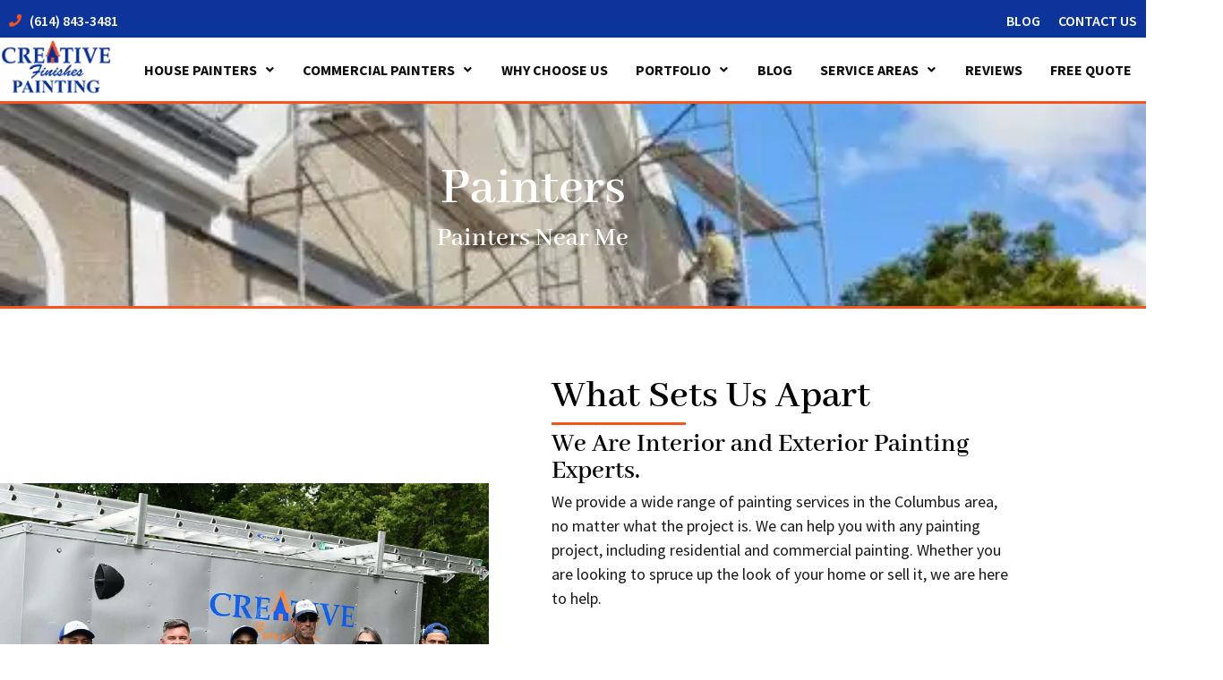

--- FILE ---
content_type: text/html; charset=UTF-8
request_url: https://creativefinishesohio.com/painters/
body_size: 43243
content:
<!DOCTYPE html>
<html lang="en-US" prefix="og: https://ogp.me/ns#">
<head>
<meta name="MobileOptimized" content="width" />
<meta name="HandheldFriendly" content="true" />
<meta name="generator" content="Drupal 11 (https://www.drupal.org)" />

	<meta charset="UTF-8">
<script type="text/javascript">
/* <![CDATA[ */
var gform;gform||(document.addEventListener("gform_main_scripts_loaded",function(){gform.scriptsLoaded=!0}),document.addEventListener("gform/theme/scripts_loaded",function(){gform.themeScriptsLoaded=!0}),window.addEventListener("DOMContentLoaded",function(){gform.domLoaded=!0}),gform={domLoaded:!1,scriptsLoaded:!1,themeScriptsLoaded:!1,isFormEditor:()=>"function"==typeof InitializeEditor,callIfLoaded:function(o){return!(!gform.domLoaded||!gform.scriptsLoaded||!gform.themeScriptsLoaded&&!gform.isFormEditor()||(gform.isFormEditor()&&console.warn("The use of gform.initializeOnLoaded() is deprecated in the form editor context and will be removed in Gravity Forms 3.1."),o(),0))},initializeOnLoaded:function(o){gform.callIfLoaded(o)||(document.addEventListener("gform_main_scripts_loaded",()=>{gform.scriptsLoaded=!0,gform.callIfLoaded(o)}),document.addEventListener("gform/theme/scripts_loaded",()=>{gform.themeScriptsLoaded=!0,gform.callIfLoaded(o)}),window.addEventListener("DOMContentLoaded",()=>{gform.domLoaded=!0,gform.callIfLoaded(o)}))},hooks:{action:{},filter:{}},addAction:function(o,r,e,t){gform.addHook("action",o,r,e,t)},addFilter:function(o,r,e,t){gform.addHook("filter",o,r,e,t)},doAction:function(o){gform.doHook("action",o,arguments)},applyFilters:function(o){return gform.doHook("filter",o,arguments)},removeAction:function(o,r){gform.removeHook("action",o,r)},removeFilter:function(o,r,e){gform.removeHook("filter",o,r,e)},addHook:function(o,r,e,t,n){null==gform.hooks[o][r]&&(gform.hooks[o][r]=[]);var d=gform.hooks[o][r];null==n&&(n=r+"_"+d.length),gform.hooks[o][r].push({tag:n,callable:e,priority:t=null==t?10:t})},doHook:function(r,o,e){var t;if(e=Array.prototype.slice.call(e,1),null!=gform.hooks[r][o]&&((o=gform.hooks[r][o]).sort(function(o,r){return o.priority-r.priority}),o.forEach(function(o){"function"!=typeof(t=o.callable)&&(t=window[t]),"action"==r?t.apply(null,e):e[0]=t.apply(null,e)})),"filter"==r)return e[0]},removeHook:function(o,r,t,n){var e;null!=gform.hooks[o][r]&&(e=(e=gform.hooks[o][r]).filter(function(o,r,e){return!!(null!=n&&n!=o.tag||null!=t&&t!=o.priority)}),gform.hooks[o][r]=e)}});
/* ]]> */
</script>

	<meta name="viewport" content="width=device-width, initial-scale=1.0, viewport-fit=cover" />				<meta charset="UTF-8">
		<meta name="viewport" content="width=device-width, initial-scale=1, maximum-scale=1">
		<meta name="format-detection" content="telephone=no">
		<link rel="profile" href="//gmpg.org/xfn/11">
		
		<link rel="dns-prefetch" href="https://optimizerwpc.b-cdn.net" /><link rel="preconnect" href="https://optimizerwpc.b-cdn.net"><link rel="preconnect" href="https://optimize-v2.b-cdn.net/"><link rel="dns-prefetch" href="//cdn.creativefinishesohio.com" /><link rel="preconnect" href="https://cdn.creativefinishesohio.com">

<script type="text/placeholder" data-script-id="delayed-script-0"></script>


<title>Painters - Creative Finishes Painting</title>
<meta name="description" content="https://creativefinishesohio.com/storage/2022/09/creativefinishespainting_aboutus-720p.mp4"/>
<meta name="robots" content="follow, index, max-snippet:-1, max-video-preview:-1, max-image-preview:large"/>
<link rel="canonical" href="https://creativefinishesohio.com/painters/" />
<meta property="og:locale" content="en_US" />
<meta property="og:type" content="article" />
<meta property="og:title" content="Painters - Creative Finishes Painting" />
<meta property="og:description" content="https://creativefinishesohio.com/storage/2022/09/creativefinishespainting_aboutus-720p.mp4" />
<meta property="og:url" content="https://creativefinishesohio.com/painters/" />
<meta property="og:site_name" content="Creative Finishes Painting" />
<meta property="og:updated_time" content="2022-09-13T18:39:28-04:00" />
<meta property="og:image" content="https://creativefinishesohio.com/storage/2022/08/why-img-min.jpg" />
<meta property="og:image:secure_url" content="https://creativefinishesohio.com/storage/2022/08/why-img-min.jpg" />
<meta property="og:image:width" content="1231" />
<meta property="og:image:height" content="821" />
<meta property="og:image:alt" content="Painters" />
<meta property="og:image:type" content="image/jpeg" />
<meta property="article:published_time" content="2022-09-13T18:39:02-04:00" />
<meta property="article:modified_time" content="2022-09-13T18:39:28-04:00" />
<meta name="twitter:card" content="summary_large_image" />
<meta name="twitter:title" content="Painters - Creative Finishes Painting" />
<meta name="twitter:description" content="https://creativefinishesohio.com/storage/2022/09/creativefinishespainting_aboutus-720p.mp4" />
<meta name="twitter:image" content="https://creativefinishesohio.com/storage/2022/08/why-img-min.jpg" />
<meta name="twitter:label1" content="Time to read" />
<meta name="twitter:data1" content="4 minutes" />
<script type="application/ld+json" class="rank-math-schema">{"@context":"https://schema.org","@graph":[{"@type":["Organization","Person"],"@id":"https://creativefinishesohio.com/#person","name":"Configured WordPress","url":"https://creativefinishesohio.com","address":{"@type":"PostalAddress","streetAddress":"279 N State St #202","addressLocality":"Westerville","addressRegion":"OH","postalCode":"43081","addressCountry":"United States"},"logo":{"@type":"ImageObject","@id":"https://creativefinishesohio.com/#logo","url":"https://creativefinishesohio.com/storage/2022/09/creative-finishes-painting.png","contentUrl":"https://creativefinishesohio.com/storage/2022/09/creative-finishes-painting.png","caption":"Creative Finishes Painting","inLanguage":"en-US"},"telephone":"(614) 585-2685","image":{"@id":"https://creativefinishesohio.com/#logo"}},{"@type":"WebSite","@id":"https://creativefinishesohio.com/#website","url":"https://creativefinishesohio.com","name":"Creative Finishes Painting","publisher":{"@id":"https://creativefinishesohio.com/#person"},"inLanguage":"en-US"},{"@type":"ImageObject","@id":"https://creativefinishesohio.com/storage/2022/08/why-img-min.jpg","url":"https://creativefinishesohio.com/storage/2022/08/why-img-min.jpg","width":"200","height":"200","inLanguage":"en-US"},{"@type":"WebPage","@id":"https://creativefinishesohio.com/painters/#webpage","url":"https://creativefinishesohio.com/painters/","name":"Painters - Creative Finishes Painting","datePublished":"2022-09-13T18:39:02-04:00","dateModified":"2022-09-13T18:39:28-04:00","isPartOf":{"@id":"https://creativefinishesohio.com/#website"},"primaryImageOfPage":{"@id":"https://creativefinishesohio.com/storage/2022/08/why-img-min.jpg"},"inLanguage":"en-US"},{"@type":"Person","@id":"https://creativefinishesohio.com/writer/ginochoosemysite-com/","name":"Gino","url":"https://creativefinishesohio.com/writer/ginochoosemysite-com/","image":{"@type":"ImageObject","@id":"https://secure.gravatar.com/avatar/f8b213398ab8f51704334ea4c1077c8514d1f59cd141580e61564152c8e73c1d?s=96&amp;d=mm&amp;r=g","url":"https://secure.gravatar.com/avatar/f8b213398ab8f51704334ea4c1077c8514d1f59cd141580e61564152c8e73c1d?s=96&amp;d=mm&amp;r=g","caption":"Gino","inLanguage":"en-US"}},{"@type":"Article","headline":"Painters - Creative Finishes Painting","datePublished":"2022-09-13T18:39:02-04:00","dateModified":"2022-09-13T18:39:28-04:00","author":{"@id":"https://creativefinishesohio.com/writer/ginochoosemysite-com/","name":"Gino"},"publisher":{"@id":"https://creativefinishesohio.com/#person"},"description":"https://creativefinishesohio.com/storage/2022/09/creativefinishespainting_aboutus-720p.mp4","name":"Painters - Creative Finishes Painting","@id":"https://creativefinishesohio.com/painters/#richSnippet","isPartOf":{"@id":"https://creativefinishesohio.com/painters/#webpage"},"image":{"@id":"https://creativefinishesohio.com/storage/2022/08/why-img-min.jpg"},"inLanguage":"en-US","mainEntityOfPage":{"@id":"https://creativefinishesohio.com/painters/#webpage"}}]}</script>


<link rel='dns-prefetch' href='//player.vimeo.com' />
<link rel='dns-prefetch' href='//fonts.googleapis.com' />


<link rel="alternate" title="oEmbed (JSON)" type="application/json+oembed" href="https://creativefinishesohio.com/wp-json/oembed/1.0/embed?url=https%3A%2F%2Fcreativefinishesohio.com%2Fpainters%2F" />
<link rel="alternate" title="oEmbed (XML)" type="text/xml+oembed" href="https://creativefinishesohio.com/wp-json/oembed/1.0/embed?url=https%3A%2F%2Fcreativefinishesohio.com%2Fpainters%2F&#038;format=xml" />
<style id='wp-img-auto-sizes-contain-inline-css' type='text/css'>
img:is([sizes=auto i],[sizes^="auto," i]){contain-intrinsic-size:3000px 1500px}
/*# sourceURL=wp-img-auto-sizes-contain-inline-css */
</style>
<link rel='stylesheet' id='rw_css-css' href='https://cdn.creativefinishesohio.com/m:0/a:https://creativefinishesohio.com/core/modules/bd0ae82c3e/css/rw-front.css?icv=9276a2' type='text/css' media='all' />
<link rel='stylesheet' id='wp-block-library-css' href='https://cdn.creativefinishesohio.com/m:0/a:https://creativefinishesohio.com/lib/css/dist/block-library/style.min.css?icv=9276a2' type='text/css' media='all' />
<style id='classic-theme-styles-inline-css' type='text/css'>
/*! This file is auto-generated */
.wp-block-button__link{color:#fff;background-color:#32373c;border-radius:9999px;box-shadow:none;text-decoration:none;padding:calc(.667em + 2px) calc(1.333em + 2px);font-size:1.125em}.wp-block-file__button{background:#32373c;color:#fff;text-decoration:none}
/*# sourceURL=/wp-includes/css/classic-themes.min.css */
</style>
<style id='global-styles-inline-css' type='text/css'>
:root{--wp--preset--aspect-ratio--square: 1;--wp--preset--aspect-ratio--4-3: 4/3;--wp--preset--aspect-ratio--3-4: 3/4;--wp--preset--aspect-ratio--3-2: 3/2;--wp--preset--aspect-ratio--2-3: 2/3;--wp--preset--aspect-ratio--16-9: 16/9;--wp--preset--aspect-ratio--9-16: 9/16;--wp--preset--color--black: #000000;--wp--preset--color--cyan-bluish-gray: #abb8c3;--wp--preset--color--white: #ffffff;--wp--preset--color--pale-pink: #f78da7;--wp--preset--color--vivid-red: #cf2e2e;--wp--preset--color--luminous-vivid-orange: #ff6900;--wp--preset--color--luminous-vivid-amber: #fcb900;--wp--preset--color--light-green-cyan: #7bdcb5;--wp--preset--color--vivid-green-cyan: #00d084;--wp--preset--color--pale-cyan-blue: #8ed1fc;--wp--preset--color--vivid-cyan-blue: #0693e3;--wp--preset--color--vivid-purple: #9b51e0;--wp--preset--gradient--vivid-cyan-blue-to-vivid-purple: linear-gradient(135deg,rgb(6,147,227) 0%,rgb(155,81,224) 100%);--wp--preset--gradient--light-green-cyan-to-vivid-green-cyan: linear-gradient(135deg,rgb(122,220,180) 0%,rgb(0,208,130) 100%);--wp--preset--gradient--luminous-vivid-amber-to-luminous-vivid-orange: linear-gradient(135deg,rgb(252,185,0) 0%,rgb(255,105,0) 100%);--wp--preset--gradient--luminous-vivid-orange-to-vivid-red: linear-gradient(135deg,rgb(255,105,0) 0%,rgb(207,46,46) 100%);--wp--preset--gradient--very-light-gray-to-cyan-bluish-gray: linear-gradient(135deg,rgb(238,238,238) 0%,rgb(169,184,195) 100%);--wp--preset--gradient--cool-to-warm-spectrum: linear-gradient(135deg,rgb(74,234,220) 0%,rgb(151,120,209) 20%,rgb(207,42,186) 40%,rgb(238,44,130) 60%,rgb(251,105,98) 80%,rgb(254,248,76) 100%);--wp--preset--gradient--blush-light-purple: linear-gradient(135deg,rgb(255,206,236) 0%,rgb(152,150,240) 100%);--wp--preset--gradient--blush-bordeaux: linear-gradient(135deg,rgb(254,205,165) 0%,rgb(254,45,45) 50%,rgb(107,0,62) 100%);--wp--preset--gradient--luminous-dusk: linear-gradient(135deg,rgb(255,203,112) 0%,rgb(199,81,192) 50%,rgb(65,88,208) 100%);--wp--preset--gradient--pale-ocean: linear-gradient(135deg,rgb(255,245,203) 0%,rgb(182,227,212) 50%,rgb(51,167,181) 100%);--wp--preset--gradient--electric-grass: linear-gradient(135deg,rgb(202,248,128) 0%,rgb(113,206,126) 100%);--wp--preset--gradient--midnight: linear-gradient(135deg,rgb(2,3,129) 0%,rgb(40,116,252) 100%);--wp--preset--font-size--small: 13px;--wp--preset--font-size--medium: 20px;--wp--preset--font-size--large: 36px;--wp--preset--font-size--x-large: 42px;--wp--preset--spacing--20: 0.44rem;--wp--preset--spacing--30: 0.67rem;--wp--preset--spacing--40: 1rem;--wp--preset--spacing--50: 1.5rem;--wp--preset--spacing--60: 2.25rem;--wp--preset--spacing--70: 3.38rem;--wp--preset--spacing--80: 5.06rem;--wp--preset--shadow--natural: 6px 6px 9px rgba(0, 0, 0, 0.2);--wp--preset--shadow--deep: 12px 12px 50px rgba(0, 0, 0, 0.4);--wp--preset--shadow--sharp: 6px 6px 0px rgba(0, 0, 0, 0.2);--wp--preset--shadow--outlined: 6px 6px 0px -3px rgb(255, 255, 255), 6px 6px rgb(0, 0, 0);--wp--preset--shadow--crisp: 6px 6px 0px rgb(0, 0, 0);}:where(.is-layout-flex){gap: 0.5em;}:where(.is-layout-grid){gap: 0.5em;}body .is-layout-flex{display: flex;}.is-layout-flex{flex-wrap: wrap;align-items: center;}.is-layout-flex > :is(*, div){margin: 0;}body .is-layout-grid{display: grid;}.is-layout-grid > :is(*, div){margin: 0;}:where(.wp-block-columns.is-layout-flex){gap: 2em;}:where(.wp-block-columns.is-layout-grid){gap: 2em;}:where(.wp-block-post-template.is-layout-flex){gap: 1.25em;}:where(.wp-block-post-template.is-layout-grid){gap: 1.25em;}.has-black-color{color: var(--wp--preset--color--black) !important;}.has-cyan-bluish-gray-color{color: var(--wp--preset--color--cyan-bluish-gray) !important;}.has-white-color{color: var(--wp--preset--color--white) !important;}.has-pale-pink-color{color: var(--wp--preset--color--pale-pink) !important;}.has-vivid-red-color{color: var(--wp--preset--color--vivid-red) !important;}.has-luminous-vivid-orange-color{color: var(--wp--preset--color--luminous-vivid-orange) !important;}.has-luminous-vivid-amber-color{color: var(--wp--preset--color--luminous-vivid-amber) !important;}.has-light-green-cyan-color{color: var(--wp--preset--color--light-green-cyan) !important;}.has-vivid-green-cyan-color{color: var(--wp--preset--color--vivid-green-cyan) !important;}.has-pale-cyan-blue-color{color: var(--wp--preset--color--pale-cyan-blue) !important;}.has-vivid-cyan-blue-color{color: var(--wp--preset--color--vivid-cyan-blue) !important;}.has-vivid-purple-color{color: var(--wp--preset--color--vivid-purple) !important;}.has-black-background-color{background-color: var(--wp--preset--color--black) !important;}.has-cyan-bluish-gray-background-color{background-color: var(--wp--preset--color--cyan-bluish-gray) !important;}.has-white-background-color{background-color: var(--wp--preset--color--white) !important;}.has-pale-pink-background-color{background-color: var(--wp--preset--color--pale-pink) !important;}.has-vivid-red-background-color{background-color: var(--wp--preset--color--vivid-red) !important;}.has-luminous-vivid-orange-background-color{background-color: var(--wp--preset--color--luminous-vivid-orange) !important;}.has-luminous-vivid-amber-background-color{background-color: var(--wp--preset--color--luminous-vivid-amber) !important;}.has-light-green-cyan-background-color{background-color: var(--wp--preset--color--light-green-cyan) !important;}.has-vivid-green-cyan-background-color{background-color: var(--wp--preset--color--vivid-green-cyan) !important;}.has-pale-cyan-blue-background-color{background-color: var(--wp--preset--color--pale-cyan-blue) !important;}.has-vivid-cyan-blue-background-color{background-color: var(--wp--preset--color--vivid-cyan-blue) !important;}.has-vivid-purple-background-color{background-color: var(--wp--preset--color--vivid-purple) !important;}.has-black-border-color{border-color: var(--wp--preset--color--black) !important;}.has-cyan-bluish-gray-border-color{border-color: var(--wp--preset--color--cyan-bluish-gray) !important;}.has-white-border-color{border-color: var(--wp--preset--color--white) !important;}.has-pale-pink-border-color{border-color: var(--wp--preset--color--pale-pink) !important;}.has-vivid-red-border-color{border-color: var(--wp--preset--color--vivid-red) !important;}.has-luminous-vivid-orange-border-color{border-color: var(--wp--preset--color--luminous-vivid-orange) !important;}.has-luminous-vivid-amber-border-color{border-color: var(--wp--preset--color--luminous-vivid-amber) !important;}.has-light-green-cyan-border-color{border-color: var(--wp--preset--color--light-green-cyan) !important;}.has-vivid-green-cyan-border-color{border-color: var(--wp--preset--color--vivid-green-cyan) !important;}.has-pale-cyan-blue-border-color{border-color: var(--wp--preset--color--pale-cyan-blue) !important;}.has-vivid-cyan-blue-border-color{border-color: var(--wp--preset--color--vivid-cyan-blue) !important;}.has-vivid-purple-border-color{border-color: var(--wp--preset--color--vivid-purple) !important;}.has-vivid-cyan-blue-to-vivid-purple-gradient-background{background: var(--wp--preset--gradient--vivid-cyan-blue-to-vivid-purple) !important;}.has-light-green-cyan-to-vivid-green-cyan-gradient-background{background: var(--wp--preset--gradient--light-green-cyan-to-vivid-green-cyan) !important;}.has-luminous-vivid-amber-to-luminous-vivid-orange-gradient-background{background: var(--wp--preset--gradient--luminous-vivid-amber-to-luminous-vivid-orange) !important;}.has-luminous-vivid-orange-to-vivid-red-gradient-background{background: var(--wp--preset--gradient--luminous-vivid-orange-to-vivid-red) !important;}.has-very-light-gray-to-cyan-bluish-gray-gradient-background{background: var(--wp--preset--gradient--very-light-gray-to-cyan-bluish-gray) !important;}.has-cool-to-warm-spectrum-gradient-background{background: var(--wp--preset--gradient--cool-to-warm-spectrum) !important;}.has-blush-light-purple-gradient-background{background: var(--wp--preset--gradient--blush-light-purple) !important;}.has-blush-bordeaux-gradient-background{background: var(--wp--preset--gradient--blush-bordeaux) !important;}.has-luminous-dusk-gradient-background{background: var(--wp--preset--gradient--luminous-dusk) !important;}.has-pale-ocean-gradient-background{background: var(--wp--preset--gradient--pale-ocean) !important;}.has-electric-grass-gradient-background{background: var(--wp--preset--gradient--electric-grass) !important;}.has-midnight-gradient-background{background: var(--wp--preset--gradient--midnight) !important;}.has-small-font-size{font-size: var(--wp--preset--font-size--small) !important;}.has-medium-font-size{font-size: var(--wp--preset--font-size--medium) !important;}.has-large-font-size{font-size: var(--wp--preset--font-size--large) !important;}.has-x-large-font-size{font-size: var(--wp--preset--font-size--x-large) !important;}
:where(.wp-block-post-template.is-layout-flex){gap: 1.25em;}:where(.wp-block-post-template.is-layout-grid){gap: 1.25em;}
:where(.wp-block-term-template.is-layout-flex){gap: 1.25em;}:where(.wp-block-term-template.is-layout-grid){gap: 1.25em;}
:where(.wp-block-columns.is-layout-flex){gap: 2em;}:where(.wp-block-columns.is-layout-grid){gap: 2em;}
:root :where(.wp-block-pullquote){font-size: 1.5em;line-height: 1.6;}
/*# sourceURL=global-styles-inline-css */
</style>
<link rel='stylesheet' id='vidbgpro-frontend-style-css' href='https://cdn.creativefinishesohio.com/m:0/a:https://creativefinishesohio.com/core/modules/065de4820a/dist/videobackgroundpro.css?icv=9276a2' type='text/css' media='all' />
<link rel='stylesheet' id='elementor-frontend-css' href='https://cdn.creativefinishesohio.com/m:0/a:https://creativefinishesohio.com/core/modules/f65f29574d/assets/css/frontend.min.css?icv=9276a2' type='text/css' media='all' />
<style id='elementor-frontend-inline-css' type='text/css'>
@-webkit-keyframes ha_fadeIn{0%{opacity:0}to{opacity:1}}@keyframes ha_fadeIn{0%{opacity:0}to{opacity:1}}@-webkit-keyframes ha_zoomIn{0%{opacity:0;-webkit-transform:scale3d(.3,.3,.3);transform:scale3d(.3,.3,.3)}50%{opacity:1}}@keyframes ha_zoomIn{0%{opacity:0;-webkit-transform:scale3d(.3,.3,.3);transform:scale3d(.3,.3,.3)}50%{opacity:1}}@-webkit-keyframes ha_rollIn{0%{opacity:0;-webkit-transform:translate3d(-100%,0,0) rotate3d(0,0,1,-120deg);transform:translate3d(-100%,0,0) rotate3d(0,0,1,-120deg)}to{opacity:1}}@keyframes ha_rollIn{0%{opacity:0;-webkit-transform:translate3d(-100%,0,0) rotate3d(0,0,1,-120deg);transform:translate3d(-100%,0,0) rotate3d(0,0,1,-120deg)}to{opacity:1}}@-webkit-keyframes ha_bounce{0%,20%,53%,to{-webkit-animation-timing-function:cubic-bezier(.215,.61,.355,1);animation-timing-function:cubic-bezier(.215,.61,.355,1)}40%,43%{-webkit-transform:translate3d(0,-30px,0) scaleY(1.1);transform:translate3d(0,-30px,0) scaleY(1.1);-webkit-animation-timing-function:cubic-bezier(.755,.05,.855,.06);animation-timing-function:cubic-bezier(.755,.05,.855,.06)}70%{-webkit-transform:translate3d(0,-15px,0) scaleY(1.05);transform:translate3d(0,-15px,0) scaleY(1.05);-webkit-animation-timing-function:cubic-bezier(.755,.05,.855,.06);animation-timing-function:cubic-bezier(.755,.05,.855,.06)}80%{-webkit-transition-timing-function:cubic-bezier(.215,.61,.355,1);transition-timing-function:cubic-bezier(.215,.61,.355,1);-webkit-transform:translate3d(0,0,0) scaleY(.95);transform:translate3d(0,0,0) scaleY(.95)}90%{-webkit-transform:translate3d(0,-4px,0) scaleY(1.02);transform:translate3d(0,-4px,0) scaleY(1.02)}}@keyframes ha_bounce{0%,20%,53%,to{-webkit-animation-timing-function:cubic-bezier(.215,.61,.355,1);animation-timing-function:cubic-bezier(.215,.61,.355,1)}40%,43%{-webkit-transform:translate3d(0,-30px,0) scaleY(1.1);transform:translate3d(0,-30px,0) scaleY(1.1);-webkit-animation-timing-function:cubic-bezier(.755,.05,.855,.06);animation-timing-function:cubic-bezier(.755,.05,.855,.06)}70%{-webkit-transform:translate3d(0,-15px,0) scaleY(1.05);transform:translate3d(0,-15px,0) scaleY(1.05);-webkit-animation-timing-function:cubic-bezier(.755,.05,.855,.06);animation-timing-function:cubic-bezier(.755,.05,.855,.06)}80%{-webkit-transition-timing-function:cubic-bezier(.215,.61,.355,1);transition-timing-function:cubic-bezier(.215,.61,.355,1);-webkit-transform:translate3d(0,0,0) scaleY(.95);transform:translate3d(0,0,0) scaleY(.95)}90%{-webkit-transform:translate3d(0,-4px,0) scaleY(1.02);transform:translate3d(0,-4px,0) scaleY(1.02)}}@-webkit-keyframes ha_bounceIn{0%,20%,40%,60%,80%,to{-webkit-animation-timing-function:cubic-bezier(.215,.61,.355,1);animation-timing-function:cubic-bezier(.215,.61,.355,1)}0%{opacity:0;-webkit-transform:scale3d(.3,.3,.3);transform:scale3d(.3,.3,.3)}20%{-webkit-transform:scale3d(1.1,1.1,1.1);transform:scale3d(1.1,1.1,1.1)}40%{-webkit-transform:scale3d(.9,.9,.9);transform:scale3d(.9,.9,.9)}60%{opacity:1;-webkit-transform:scale3d(1.03,1.03,1.03);transform:scale3d(1.03,1.03,1.03)}80%{-webkit-transform:scale3d(.97,.97,.97);transform:scale3d(.97,.97,.97)}to{opacity:1}}@keyframes ha_bounceIn{0%,20%,40%,60%,80%,to{-webkit-animation-timing-function:cubic-bezier(.215,.61,.355,1);animation-timing-function:cubic-bezier(.215,.61,.355,1)}0%{opacity:0;-webkit-transform:scale3d(.3,.3,.3);transform:scale3d(.3,.3,.3)}20%{-webkit-transform:scale3d(1.1,1.1,1.1);transform:scale3d(1.1,1.1,1.1)}40%{-webkit-transform:scale3d(.9,.9,.9);transform:scale3d(.9,.9,.9)}60%{opacity:1;-webkit-transform:scale3d(1.03,1.03,1.03);transform:scale3d(1.03,1.03,1.03)}80%{-webkit-transform:scale3d(.97,.97,.97);transform:scale3d(.97,.97,.97)}to{opacity:1}}@-webkit-keyframes ha_flipInX{0%{opacity:0;-webkit-transform:perspective(400px) rotate3d(1,0,0,90deg);transform:perspective(400px) rotate3d(1,0,0,90deg);-webkit-animation-timing-function:ease-in;animation-timing-function:ease-in}40%{-webkit-transform:perspective(400px) rotate3d(1,0,0,-20deg);transform:perspective(400px) rotate3d(1,0,0,-20deg);-webkit-animation-timing-function:ease-in;animation-timing-function:ease-in}60%{opacity:1;-webkit-transform:perspective(400px) rotate3d(1,0,0,10deg);transform:perspective(400px) rotate3d(1,0,0,10deg)}80%{-webkit-transform:perspective(400px) rotate3d(1,0,0,-5deg);transform:perspective(400px) rotate3d(1,0,0,-5deg)}}@keyframes ha_flipInX{0%{opacity:0;-webkit-transform:perspective(400px) rotate3d(1,0,0,90deg);transform:perspective(400px) rotate3d(1,0,0,90deg);-webkit-animation-timing-function:ease-in;animation-timing-function:ease-in}40%{-webkit-transform:perspective(400px) rotate3d(1,0,0,-20deg);transform:perspective(400px) rotate3d(1,0,0,-20deg);-webkit-animation-timing-function:ease-in;animation-timing-function:ease-in}60%{opacity:1;-webkit-transform:perspective(400px) rotate3d(1,0,0,10deg);transform:perspective(400px) rotate3d(1,0,0,10deg)}80%{-webkit-transform:perspective(400px) rotate3d(1,0,0,-5deg);transform:perspective(400px) rotate3d(1,0,0,-5deg)}}@-webkit-keyframes ha_flipInY{0%{opacity:0;-webkit-transform:perspective(400px) rotate3d(0,1,0,90deg);transform:perspective(400px) rotate3d(0,1,0,90deg);-webkit-animation-timing-function:ease-in;animation-timing-function:ease-in}40%{-webkit-transform:perspective(400px) rotate3d(0,1,0,-20deg);transform:perspective(400px) rotate3d(0,1,0,-20deg);-webkit-animation-timing-function:ease-in;animation-timing-function:ease-in}60%{opacity:1;-webkit-transform:perspective(400px) rotate3d(0,1,0,10deg);transform:perspective(400px) rotate3d(0,1,0,10deg)}80%{-webkit-transform:perspective(400px) rotate3d(0,1,0,-5deg);transform:perspective(400px) rotate3d(0,1,0,-5deg)}}@keyframes ha_flipInY{0%{opacity:0;-webkit-transform:perspective(400px) rotate3d(0,1,0,90deg);transform:perspective(400px) rotate3d(0,1,0,90deg);-webkit-animation-timing-function:ease-in;animation-timing-function:ease-in}40%{-webkit-transform:perspective(400px) rotate3d(0,1,0,-20deg);transform:perspective(400px) rotate3d(0,1,0,-20deg);-webkit-animation-timing-function:ease-in;animation-timing-function:ease-in}60%{opacity:1;-webkit-transform:perspective(400px) rotate3d(0,1,0,10deg);transform:perspective(400px) rotate3d(0,1,0,10deg)}80%{-webkit-transform:perspective(400px) rotate3d(0,1,0,-5deg);transform:perspective(400px) rotate3d(0,1,0,-5deg)}}@-webkit-keyframes ha_swing{20%{-webkit-transform:rotate3d(0,0,1,15deg);transform:rotate3d(0,0,1,15deg)}40%{-webkit-transform:rotate3d(0,0,1,-10deg);transform:rotate3d(0,0,1,-10deg)}60%{-webkit-transform:rotate3d(0,0,1,5deg);transform:rotate3d(0,0,1,5deg)}80%{-webkit-transform:rotate3d(0,0,1,-5deg);transform:rotate3d(0,0,1,-5deg)}}@keyframes ha_swing{20%{-webkit-transform:rotate3d(0,0,1,15deg);transform:rotate3d(0,0,1,15deg)}40%{-webkit-transform:rotate3d(0,0,1,-10deg);transform:rotate3d(0,0,1,-10deg)}60%{-webkit-transform:rotate3d(0,0,1,5deg);transform:rotate3d(0,0,1,5deg)}80%{-webkit-transform:rotate3d(0,0,1,-5deg);transform:rotate3d(0,0,1,-5deg)}}@-webkit-keyframes ha_slideInDown{0%{visibility:visible;-webkit-transform:translate3d(0,-100%,0);transform:translate3d(0,-100%,0)}}@keyframes ha_slideInDown{0%{visibility:visible;-webkit-transform:translate3d(0,-100%,0);transform:translate3d(0,-100%,0)}}@-webkit-keyframes ha_slideInUp{0%{visibility:visible;-webkit-transform:translate3d(0,100%,0);transform:translate3d(0,100%,0)}}@keyframes ha_slideInUp{0%{visibility:visible;-webkit-transform:translate3d(0,100%,0);transform:translate3d(0,100%,0)}}@-webkit-keyframes ha_slideInLeft{0%{visibility:visible;-webkit-transform:translate3d(-100%,0,0);transform:translate3d(-100%,0,0)}}@keyframes ha_slideInLeft{0%{visibility:visible;-webkit-transform:translate3d(-100%,0,0);transform:translate3d(-100%,0,0)}}@-webkit-keyframes ha_slideInRight{0%{visibility:visible;-webkit-transform:translate3d(100%,0,0);transform:translate3d(100%,0,0)}}@keyframes ha_slideInRight{0%{visibility:visible;-webkit-transform:translate3d(100%,0,0);transform:translate3d(100%,0,0)}}.ha_fadeIn{-webkit-animation-name:ha_fadeIn;animation-name:ha_fadeIn}.ha_zoomIn{-webkit-animation-name:ha_zoomIn;animation-name:ha_zoomIn}.ha_rollIn{-webkit-animation-name:ha_rollIn;animation-name:ha_rollIn}.ha_bounce{-webkit-transform-origin:center bottom;-ms-transform-origin:center bottom;transform-origin:center bottom;-webkit-animation-name:ha_bounce;animation-name:ha_bounce}.ha_bounceIn{-webkit-animation-name:ha_bounceIn;animation-name:ha_bounceIn;-webkit-animation-duration:.75s;-webkit-animation-duration:calc(var(--animate-duration)*.75);animation-duration:.75s;animation-duration:calc(var(--animate-duration)*.75)}.ha_flipInX,.ha_flipInY{-webkit-animation-name:ha_flipInX;animation-name:ha_flipInX;-webkit-backface-visibility:visible!important;backface-visibility:visible!important}.ha_flipInY{-webkit-animation-name:ha_flipInY;animation-name:ha_flipInY}.ha_swing{-webkit-transform-origin:top center;-ms-transform-origin:top center;transform-origin:top center;-webkit-animation-name:ha_swing;animation-name:ha_swing}.ha_slideInDown{-webkit-animation-name:ha_slideInDown;animation-name:ha_slideInDown}.ha_slideInUp{-webkit-animation-name:ha_slideInUp;animation-name:ha_slideInUp}.ha_slideInLeft{-webkit-animation-name:ha_slideInLeft;animation-name:ha_slideInLeft}.ha_slideInRight{-webkit-animation-name:ha_slideInRight;animation-name:ha_slideInRight}.ha-css-transform-yes{-webkit-transition-duration:var(--ha-tfx-transition-duration, .2s);transition-duration:var(--ha-tfx-transition-duration, .2s);-webkit-transition-property:-webkit-transform;transition-property:transform;transition-property:transform,-webkit-transform;-webkit-transform:translate(var(--ha-tfx-translate-x, 0),var(--ha-tfx-translate-y, 0)) scale(var(--ha-tfx-scale-x, 1),var(--ha-tfx-scale-y, 1)) skew(var(--ha-tfx-skew-x, 0),var(--ha-tfx-skew-y, 0)) rotateX(var(--ha-tfx-rotate-x, 0)) rotateY(var(--ha-tfx-rotate-y, 0)) rotateZ(var(--ha-tfx-rotate-z, 0));transform:translate(var(--ha-tfx-translate-x, 0),var(--ha-tfx-translate-y, 0)) scale(var(--ha-tfx-scale-x, 1),var(--ha-tfx-scale-y, 1)) skew(var(--ha-tfx-skew-x, 0),var(--ha-tfx-skew-y, 0)) rotateX(var(--ha-tfx-rotate-x, 0)) rotateY(var(--ha-tfx-rotate-y, 0)) rotateZ(var(--ha-tfx-rotate-z, 0))}.ha-css-transform-yes:hover{-webkit-transform:translate(var(--ha-tfx-translate-x-hover, var(--ha-tfx-translate-x, 0)),var(--ha-tfx-translate-y-hover, var(--ha-tfx-translate-y, 0))) scale(var(--ha-tfx-scale-x-hover, var(--ha-tfx-scale-x, 1)),var(--ha-tfx-scale-y-hover, var(--ha-tfx-scale-y, 1))) skew(var(--ha-tfx-skew-x-hover, var(--ha-tfx-skew-x, 0)),var(--ha-tfx-skew-y-hover, var(--ha-tfx-skew-y, 0))) rotateX(var(--ha-tfx-rotate-x-hover, var(--ha-tfx-rotate-x, 0))) rotateY(var(--ha-tfx-rotate-y-hover, var(--ha-tfx-rotate-y, 0))) rotateZ(var(--ha-tfx-rotate-z-hover, var(--ha-tfx-rotate-z, 0)));transform:translate(var(--ha-tfx-translate-x-hover, var(--ha-tfx-translate-x, 0)),var(--ha-tfx-translate-y-hover, var(--ha-tfx-translate-y, 0))) scale(var(--ha-tfx-scale-x-hover, var(--ha-tfx-scale-x, 1)),var(--ha-tfx-scale-y-hover, var(--ha-tfx-scale-y, 1))) skew(var(--ha-tfx-skew-x-hover, var(--ha-tfx-skew-x, 0)),var(--ha-tfx-skew-y-hover, var(--ha-tfx-skew-y, 0))) rotateX(var(--ha-tfx-rotate-x-hover, var(--ha-tfx-rotate-x, 0))) rotateY(var(--ha-tfx-rotate-y-hover, var(--ha-tfx-rotate-y, 0))) rotateZ(var(--ha-tfx-rotate-z-hover, var(--ha-tfx-rotate-z, 0)))}.happy-addon>.elementor-widget-container{word-wrap:break-word;overflow-wrap:break-word}.happy-addon>.elementor-widget-container,.happy-addon>.elementor-widget-container *{-webkit-box-sizing:border-box;box-sizing:border-box}.happy-addon:not(:has(.elementor-widget-container)),.happy-addon:not(:has(.elementor-widget-container)) *{-webkit-box-sizing:border-box;box-sizing:border-box;word-wrap:break-word;overflow-wrap:break-word}.happy-addon p:empty{display:none}.happy-addon .elementor-inline-editing{min-height:auto!important}.happy-addon-pro img{max-width:100%;height:auto;-o-object-fit:cover;object-fit:cover}.ha-screen-reader-text{position:absolute;overflow:hidden;clip:rect(1px,1px,1px,1px);margin:-1px;padding:0;width:1px;height:1px;border:0;word-wrap:normal!important;-webkit-clip-path:inset(50%);clip-path:inset(50%)}.ha-has-bg-overlay>.elementor-widget-container{position:relative;z-index:1}.ha-has-bg-overlay>.elementor-widget-container:before{position:absolute;top:0;left:0;z-index:-1;width:100%;height:100%;content:""}.ha-has-bg-overlay:not(:has(.elementor-widget-container)){position:relative;z-index:1}.ha-has-bg-overlay:not(:has(.elementor-widget-container)):before{position:absolute;top:0;left:0;z-index:-1;width:100%;height:100%;content:""}.ha-popup--is-enabled .ha-js-popup,.ha-popup--is-enabled .ha-js-popup img{cursor:-webkit-zoom-in!important;cursor:zoom-in!important}.mfp-wrap .mfp-arrow,.mfp-wrap .mfp-close{background-color:transparent}.mfp-wrap .mfp-arrow:focus,.mfp-wrap .mfp-close:focus{outline-width:thin}.ha-advanced-tooltip-enable{position:relative;cursor:pointer;--ha-tooltip-arrow-color:black;--ha-tooltip-arrow-distance:0}.ha-advanced-tooltip-enable .ha-advanced-tooltip-content{position:absolute;z-index:999;display:none;padding:5px 0;width:120px;height:auto;border-radius:6px;background-color:#000;color:#fff;text-align:center;opacity:0}.ha-advanced-tooltip-enable .ha-advanced-tooltip-content::after{position:absolute;border-width:5px;border-style:solid;content:""}.ha-advanced-tooltip-enable .ha-advanced-tooltip-content.no-arrow::after{visibility:hidden}.ha-advanced-tooltip-enable .ha-advanced-tooltip-content.show{display:inline-block;opacity:1}.ha-advanced-tooltip-enable.ha-advanced-tooltip-top .ha-advanced-tooltip-content,body[data-elementor-device-mode=tablet] .ha-advanced-tooltip-enable.ha-advanced-tooltip-tablet-top .ha-advanced-tooltip-content{top:unset;right:0;bottom:calc(101% + var(--ha-tooltip-arrow-distance));left:0;margin:0 auto}.ha-advanced-tooltip-enable.ha-advanced-tooltip-top .ha-advanced-tooltip-content::after,body[data-elementor-device-mode=tablet] .ha-advanced-tooltip-enable.ha-advanced-tooltip-tablet-top .ha-advanced-tooltip-content::after{top:100%;right:unset;bottom:unset;left:50%;border-color:var(--ha-tooltip-arrow-color) transparent transparent transparent;-webkit-transform:translateX(-50%);-ms-transform:translateX(-50%);transform:translateX(-50%)}.ha-advanced-tooltip-enable.ha-advanced-tooltip-bottom .ha-advanced-tooltip-content,body[data-elementor-device-mode=tablet] .ha-advanced-tooltip-enable.ha-advanced-tooltip-tablet-bottom .ha-advanced-tooltip-content{top:calc(101% + var(--ha-tooltip-arrow-distance));right:0;bottom:unset;left:0;margin:0 auto}.ha-advanced-tooltip-enable.ha-advanced-tooltip-bottom .ha-advanced-tooltip-content::after,body[data-elementor-device-mode=tablet] .ha-advanced-tooltip-enable.ha-advanced-tooltip-tablet-bottom .ha-advanced-tooltip-content::after{top:unset;right:unset;bottom:100%;left:50%;border-color:transparent transparent var(--ha-tooltip-arrow-color) transparent;-webkit-transform:translateX(-50%);-ms-transform:translateX(-50%);transform:translateX(-50%)}.ha-advanced-tooltip-enable.ha-advanced-tooltip-left .ha-advanced-tooltip-content,body[data-elementor-device-mode=tablet] .ha-advanced-tooltip-enable.ha-advanced-tooltip-tablet-left .ha-advanced-tooltip-content{top:50%;right:calc(101% + var(--ha-tooltip-arrow-distance));bottom:unset;left:unset;-webkit-transform:translateY(-50%);-ms-transform:translateY(-50%);transform:translateY(-50%)}.ha-advanced-tooltip-enable.ha-advanced-tooltip-left .ha-advanced-tooltip-content::after,body[data-elementor-device-mode=tablet] .ha-advanced-tooltip-enable.ha-advanced-tooltip-tablet-left .ha-advanced-tooltip-content::after{top:50%;right:unset;bottom:unset;left:100%;border-color:transparent transparent transparent var(--ha-tooltip-arrow-color);-webkit-transform:translateY(-50%);-ms-transform:translateY(-50%);transform:translateY(-50%)}.ha-advanced-tooltip-enable.ha-advanced-tooltip-right .ha-advanced-tooltip-content,body[data-elementor-device-mode=tablet] .ha-advanced-tooltip-enable.ha-advanced-tooltip-tablet-right .ha-advanced-tooltip-content{top:50%;right:unset;bottom:unset;left:calc(101% + var(--ha-tooltip-arrow-distance));-webkit-transform:translateY(-50%);-ms-transform:translateY(-50%);transform:translateY(-50%)}.ha-advanced-tooltip-enable.ha-advanced-tooltip-right .ha-advanced-tooltip-content::after,body[data-elementor-device-mode=tablet] .ha-advanced-tooltip-enable.ha-advanced-tooltip-tablet-right .ha-advanced-tooltip-content::after{top:50%;right:100%;bottom:unset;left:unset;border-color:transparent var(--ha-tooltip-arrow-color) transparent transparent;-webkit-transform:translateY(-50%);-ms-transform:translateY(-50%);transform:translateY(-50%)}body[data-elementor-device-mode=mobile] .ha-advanced-tooltip-enable.ha-advanced-tooltip-mobile-top .ha-advanced-tooltip-content{top:unset;right:0;bottom:calc(101% + var(--ha-tooltip-arrow-distance));left:0;margin:0 auto}body[data-elementor-device-mode=mobile] .ha-advanced-tooltip-enable.ha-advanced-tooltip-mobile-top .ha-advanced-tooltip-content::after{top:100%;right:unset;bottom:unset;left:50%;border-color:var(--ha-tooltip-arrow-color) transparent transparent transparent;-webkit-transform:translateX(-50%);-ms-transform:translateX(-50%);transform:translateX(-50%)}body[data-elementor-device-mode=mobile] .ha-advanced-tooltip-enable.ha-advanced-tooltip-mobile-bottom .ha-advanced-tooltip-content{top:calc(101% + var(--ha-tooltip-arrow-distance));right:0;bottom:unset;left:0;margin:0 auto}body[data-elementor-device-mode=mobile] .ha-advanced-tooltip-enable.ha-advanced-tooltip-mobile-bottom .ha-advanced-tooltip-content::after{top:unset;right:unset;bottom:100%;left:50%;border-color:transparent transparent var(--ha-tooltip-arrow-color) transparent;-webkit-transform:translateX(-50%);-ms-transform:translateX(-50%);transform:translateX(-50%)}body[data-elementor-device-mode=mobile] .ha-advanced-tooltip-enable.ha-advanced-tooltip-mobile-left .ha-advanced-tooltip-content{top:50%;right:calc(101% + var(--ha-tooltip-arrow-distance));bottom:unset;left:unset;-webkit-transform:translateY(-50%);-ms-transform:translateY(-50%);transform:translateY(-50%)}body[data-elementor-device-mode=mobile] .ha-advanced-tooltip-enable.ha-advanced-tooltip-mobile-left .ha-advanced-tooltip-content::after{top:50%;right:unset;bottom:unset;left:100%;border-color:transparent transparent transparent var(--ha-tooltip-arrow-color);-webkit-transform:translateY(-50%);-ms-transform:translateY(-50%);transform:translateY(-50%)}body[data-elementor-device-mode=mobile] .ha-advanced-tooltip-enable.ha-advanced-tooltip-mobile-right .ha-advanced-tooltip-content{top:50%;right:unset;bottom:unset;left:calc(101% + var(--ha-tooltip-arrow-distance));-webkit-transform:translateY(-50%);-ms-transform:translateY(-50%);transform:translateY(-50%)}body[data-elementor-device-mode=mobile] .ha-advanced-tooltip-enable.ha-advanced-tooltip-mobile-right .ha-advanced-tooltip-content::after{top:50%;right:100%;bottom:unset;left:unset;border-color:transparent var(--ha-tooltip-arrow-color) transparent transparent;-webkit-transform:translateY(-50%);-ms-transform:translateY(-50%);transform:translateY(-50%)}body.elementor-editor-active .happy-addon.ha-gravityforms .gform_wrapper{display:block!important}.ha-scroll-to-top-wrap.ha-scroll-to-top-hide{display:none}.ha-scroll-to-top-wrap.edit-mode,.ha-scroll-to-top-wrap.single-page-off{display:none!important}.ha-scroll-to-top-button{position:fixed;right:15px;bottom:15px;z-index:9999;display:-webkit-box;display:-webkit-flex;display:-ms-flexbox;display:flex;-webkit-box-align:center;-webkit-align-items:center;align-items:center;-ms-flex-align:center;-webkit-box-pack:center;-ms-flex-pack:center;-webkit-justify-content:center;justify-content:center;width:50px;height:50px;border-radius:50px;background-color:#5636d1;color:#fff;text-align:center;opacity:1;cursor:pointer;-webkit-transition:all .3s;transition:all .3s}.ha-scroll-to-top-button i{color:#fff;font-size:16px}.ha-scroll-to-top-button:hover{background-color:#e2498a}
/*# sourceURL=elementor-frontend-inline-css */
</style>
<link rel='stylesheet' id='widget-icon-list-css' href='https://cdn.creativefinishesohio.com/m:0/a:https://creativefinishesohio.com/core/modules/f65f29574d/assets/css/widget-icon-list.min.css?icv=9276a2' type='text/css' media='all' />
<link rel='stylesheet' id='e-sticky-css' href='https://cdn.creativefinishesohio.com/m:0/a:https://creativefinishesohio.com/core/modules/ccc473c329/assets/css/modules/sticky.min.css?icv=9276a2' type='text/css' media='all' />
<link rel='stylesheet' id='e-animation-shrink-css' href='https://cdn.creativefinishesohio.com/m:0/a:https://creativefinishesohio.com/core/modules/f65f29574d/assets/lib/animations/styles/e-animation-shrink.min.css?icv=9276a2' type='text/css' media='all' />
<link rel='stylesheet' id='widget-image-css' href='https://cdn.creativefinishesohio.com/m:0/a:https://creativefinishesohio.com/core/modules/f65f29574d/assets/css/widget-image.min.css?icv=9276a2' type='text/css' media='all' />
<link rel='stylesheet' id='widget-spacer-css' href='https://cdn.creativefinishesohio.com/m:0/a:https://creativefinishesohio.com/core/modules/f65f29574d/assets/css/widget-spacer.min.css?icv=9276a2' type='text/css' media='all' />
<link rel='stylesheet' id='widget-heading-css' href='https://cdn.creativefinishesohio.com/m:0/a:https://creativefinishesohio.com/core/modules/f65f29574d/assets/css/widget-heading.min.css?icv=9276a2' type='text/css' media='all' />
<link rel='stylesheet' id='e-animation-fadeInUp-css' href='https://cdn.creativefinishesohio.com/m:0/a:https://creativefinishesohio.com/core/modules/f65f29574d/assets/lib/animations/styles/fadeInUp.min.css?icv=9276a2' type='text/css' media='all' />
<link rel='stylesheet' id='widget-divider-css' href='https://cdn.creativefinishesohio.com/m:0/a:https://creativefinishesohio.com/core/modules/f65f29574d/assets/css/widget-divider.min.css?icv=9276a2' type='text/css' media='all' />
<link rel='stylesheet' id='e-animation-grow-css' href='https://cdn.creativefinishesohio.com/m:0/a:https://creativefinishesohio.com/core/modules/f65f29574d/assets/lib/animations/styles/e-animation-grow.min.css?icv=9276a2' type='text/css' media='all' />
<link rel='stylesheet' id='widget-social-icons-css' href='https://cdn.creativefinishesohio.com/m:0/a:https://creativefinishesohio.com/core/modules/f65f29574d/assets/css/widget-social-icons.min.css?icv=9276a2' type='text/css' media='all' />
<link rel='stylesheet' id='e-apple-webkit-css' href='https://cdn.creativefinishesohio.com/m:0/a:https://creativefinishesohio.com/core/modules/f65f29574d/assets/css/conditionals/apple-webkit.min.css?icv=9276a2' type='text/css' media='all' />
<link rel='stylesheet' id='elementor-icons-css' href='https://cdn.creativefinishesohio.com/m:0/a:https://creativefinishesohio.com/core/modules/f65f29574d/assets/lib/eicons/css/elementor-icons.min.css?icv=9276a2' type='text/css' media='all' />
<link rel='stylesheet' id='elementor-post-18-css' href='https://cdn.creativefinishesohio.com/m:0/a:https://creativefinishesohio.com/storage/elementor/css/post-18.css?icv=9276a2' type='text/css' media='all' />
<link rel='stylesheet' id='uael-frontend-css' href='https://cdn.creativefinishesohio.com/m:0/a:https://creativefinishesohio.com/core/modules/717caac2bc/assets/min-css/uael-frontend.min.css?icv=9276a2' type='text/css' media='all' />
<link rel='stylesheet' id='uael-teammember-social-icons-css' href='https://cdn.creativefinishesohio.com/m:0/a:https://creativefinishesohio.com/core/modules/f65f29574d/assets/css/widget-social-icons.min.css?icv=9276a2' type='text/css' media='all' />
<link rel='preload' href='https://cdn.creativefinishesohio.com/m:0/a:https://creativefinishesohio.com/core/modules/f65f29574d/assets/lib/font-awesome/css/brands.css?icv=9276a2' as='style' media='all' onload="this.onload=null;this.rel='stylesheet'" />
<link rel='preload' href='https://cdn.creativefinishesohio.com/m:0/a:https://creativefinishesohio.com/core/modules/f65f29574d/assets/lib/font-awesome/css/fontawesome.css?icv=9276a2' as='style' media='all' onload="this.onload=null;this.rel='stylesheet'" />
<link rel='preload' href='https://cdn.creativefinishesohio.com/m:0/a:https://creativefinishesohio.com/core/modules/f65f29574d/assets/lib/font-awesome/css/solid.css?icv=9276a2' as='style' media='all' onload="this.onload=null;this.rel='stylesheet'" />
<link rel='preload' href='https://cdn.creativefinishesohio.com/m:0/a:https://creativefinishesohio.com/core/modules/f65f29574d/assets/lib/font-awesome/css/all.min.css?icv=9276a2' as='style' media='all' onload="this.onload=null;this.rel='stylesheet'" />
<link rel='preload' href='https://cdn.creativefinishesohio.com/m:0/a:https://creativefinishesohio.com/core/modules/f65f29574d/assets/lib/font-awesome/css/v4-shims.min.css?icv=9276a2' as='style' media='all' onload="this.onload=null;this.rel='stylesheet'" />
<link rel='stylesheet' id='widget-video-css' href='https://cdn.creativefinishesohio.com/m:0/a:https://creativefinishesohio.com/core/modules/f65f29574d/assets/css/widget-video.min.css?icv=9276a2' type='text/css' media='all' />
<link rel='stylesheet' id='widget-image-box-css' href='https://cdn.creativefinishesohio.com/m:0/a:https://creativefinishesohio.com/core/modules/f65f29574d/assets/css/widget-image-box.min.css?icv=9276a2' type='text/css' media='all' />
<link rel='stylesheet' id='e-animation-fadeInLeft-css' href='https://cdn.creativefinishesohio.com/m:0/a:https://creativefinishesohio.com/core/modules/f65f29574d/assets/lib/animations/styles/fadeInLeft.min.css?icv=9276a2' type='text/css' media='all' />
<link rel='stylesheet' id='e-animation-fadeInRight-css' href='https://cdn.creativefinishesohio.com/m:0/a:https://creativefinishesohio.com/core/modules/f65f29574d/assets/lib/animations/styles/fadeInRight.min.css?icv=9276a2' type='text/css' media='all' />
<link rel='stylesheet' id='widget-icon-box-css' href='https://cdn.creativefinishesohio.com/m:0/a:https://creativefinishesohio.com/core/modules/f65f29574d/assets/css/widget-icon-box.min.css?icv=9276a2' type='text/css' media='all' />
<link rel='stylesheet' id='elementor-post-2393-css' href='https://cdn.creativefinishesohio.com/m:0/a:https://creativefinishesohio.com/storage/elementor/css/post-2393.css?icv=9276a2' type='text/css' media='all' />
<link rel='stylesheet' id='elementor-post-29-css' href='https://cdn.creativefinishesohio.com/m:0/a:https://creativefinishesohio.com/storage/elementor/css/post-29.css?icv=9276a2' type='text/css' media='all' />
<link rel='stylesheet' id='happy-icons-css' href='https://cdn.creativefinishesohio.com/m:0/a:https://creativefinishesohio.com/core/modules/d275f7e416/assets/fonts/style.min.css?icv=9276a2' type='text/css' media='all' />
<link rel='preload' href='https://cdn.creativefinishesohio.com/m:0/a:https://creativefinishesohio.com/core/modules/f65f29574d/assets/lib/font-awesome/css/font-awesome.min.css?icv=9276a2' as='style' media='all' onload="this.onload=null;this.rel='stylesheet'" />
<link rel='stylesheet' id='elementor-post-41-css' href='https://cdn.creativefinishesohio.com/m:0/a:https://creativefinishesohio.com/storage/elementor/css/post-41.css?icv=9276a2' type='text/css' media='all' />
<link rel='stylesheet' id='prorange-font-google_fonts-css' href='https://fonts.googleapis.com/css?family=Source+Sans+Pro%3A400%2C700%2C600%7CLibre+Baskerville%3A400%2C400italic%2C700&#038;subset=latin%2Clatin-ext&#038;rnd=51208' type='text/css' media='all' />
<link rel='stylesheet' id='fontello-style-css' href='https://cdn.creativefinishesohio.com/m:0/a:https://creativefinishesohio.com/core/views/006c778c5c/css/fontello/css/fontello-embedded.css?icv=9276a2' type='text/css' media='all' />
<link rel='stylesheet' id='prorange-main-css' href='https://cdn.creativefinishesohio.com/m:0/a:https://creativefinishesohio.com/core/views/006c778c5c/design.css?icv=9276a2' type='text/css' media='all' />
<link rel='stylesheet' id='prorange-styles-css' href='https://cdn.creativefinishesohio.com/m:0/a:https://creativefinishesohio.com/core/views/006c778c5c/css/__styles.css?icv=9276a2' type='text/css' media='all' />
<link rel='stylesheet' id='prorange-colors-css' href='https://cdn.creativefinishesohio.com/m:0/a:https://creativefinishesohio.com/core/views/006c778c5c/css/__colors.css?icv=9276a2' type='text/css' media='all' />
<link rel='stylesheet' id='mediaelement-css' href='https://cdn.creativefinishesohio.com/m:0/a:https://creativefinishesohio.com/lib/js/mediaelement/mediaelementplayer-legacy.min.css?icv=9276a2' type='text/css' media='all' />
<link rel='stylesheet' id='wp-mediaelement-css' href='https://cdn.creativefinishesohio.com/m:0/a:https://creativefinishesohio.com/lib/js/mediaelement/wp-mediaelement.min.css?icv=9276a2' type='text/css' media='all' />
<link rel='stylesheet' id='prorange-responsive-css' href='https://cdn.creativefinishesohio.com/m:0/a:https://creativefinishesohio.com/core/views/006c778c5c/css/responsive.css?icv=9276a2' type='text/css' media='all' />
<link rel='stylesheet' id='elementor-gf-local-abhayalibre-css' href='https://creativefinishesohio.com/storage/elementor/google-fonts/css/abhayalibre.css?rnd=51208' type='text/css' media='all' />
<link rel='stylesheet' id='elementor-gf-local-sourcesanspro-css' href='https://creativefinishesohio.com/storage/elementor/google-fonts/css/sourcesanspro.css?rnd=51208' type='text/css' media='all' />
<link rel='preload' href='https://cdn.creativefinishesohio.com/m:0/a:https://creativefinishesohio.com/core/modules/f65f29574d/assets/lib/font-awesome/css/fontawesome.min.css?icv=9276a2' as='style' media='all' onload="this.onload=null;this.rel='stylesheet'" />
<link rel='preload' href='https://cdn.creativefinishesohio.com/m:0/a:https://creativefinishesohio.com/core/modules/f65f29574d/assets/lib/font-awesome/css/solid.min.css?icv=9276a2' as='style' media='all' onload="this.onload=null;this.rel='stylesheet'" />
<link rel='preload' href='https://cdn.creativefinishesohio.com/m:0/a:https://creativefinishesohio.com/core/modules/f65f29574d/assets/lib/font-awesome/css/regular.min.css?icv=9276a2' as='style' media='all' onload="this.onload=null;this.rel='stylesheet'" />
<link rel='preload' href='https://cdn.creativefinishesohio.com/m:0/a:https://creativefinishesohio.com/core/modules/f65f29574d/assets/lib/font-awesome/css/brands.min.css?icv=9276a2' as='style' media='all' onload="this.onload=null;this.rel='stylesheet'" />
<script type="text/javascript">var n489D_vars={"triggerDomEvent":"true", "delayOn":"false", "triggerElementor":"true", "linkPreload":"false", "excludeLink":["add-to-cart"]};</script><script type="text/placeholder" data-script-id="delayed-script-1"></script><script type="text/placeholder" data-script-id="delayed-script-2"></script>
<script type="text/placeholder" data-script-id="delayed-script-3"></script>
<script type="text/placeholder" data-script-id="delayed-script-4"></script>
<script type="text/placeholder" data-script-id="delayed-script-5"></script>
<script type="text/placeholder" data-script-id="delayed-script-6"></script>
<script type="text/placeholder" data-script-id="delayed-script-7"></script>
<script type="text/placeholder" data-script-id="delayed-script-8"></script>
<link rel='shortlink' href='https://creativefinishesohio.com/?p=2393' />


<script type="text/placeholder" data-script-id="delayed-script-9"></script>
<script type="text/placeholder" data-script-id="delayed-script-10"></script>




<script type="text/placeholder" data-script-id="delayed-script-11"></script>
<script type="text/placeholder" data-script-id="delayed-script-12"></script>
<style id="modula-slideshow">.modula-toolbar {position: absolute;top: 0;right: 60px;z-index: 9999999;display: block;opacity: 1;}.modula-toolbar span.modula-play {margin-right: 10px;}.modula-toolbar span {cursor:pointer;color: #fff;display:inline-block;}.modula-toolbar span svg {width: 15px;}.modula-toolbar.modula-is-playing span.modula-play {opacity: .5;}.modula-toolbar:not(.modula-is-playing) span.modula-pause {opacity: .5;}</style>

<script type="text/placeholder" data-script-id="delayed-script-13"></script>
<script type="text/placeholder" data-script-id="delayed-script-14"></script>
<meta name="ahrefs-site-verification" content="9d860917856e86f895d9d5da3e4fd8c5cee83cd0b5c231d67c08bf99b791e1c5">

<link rel="icon" href="https://creativefinishesohio.com/storage/2022/07/Logo-Site-150x150.png" sizes="32x32" />
<link rel="icon" href="https://creativefinishesohio.com/storage/2022/07/Logo-Site-300x300.png" sizes="192x192" />
<link rel="apple-touch-icon" href="https://creativefinishesohio.com/storage/2022/07/Logo-Site-300x300.png" />
<meta name="msapplication-TileImage" content="https://creativefinishesohio.com/storage/2022/07/Logo-Site-300x300.png" />
		<style type="text/css" id="wp-custom-css">
			span.uael-menu-toggle.sub-arrow.parent-item {
    width: 10px;
}

.parent-pageid-2393 .elementor-location-header svg,
.parent-pageid-2393 .elementor-element-35695a7 svg {
	width: 14px;
	height: 14px;
}
h2.elementor-heading-title.elementor-size-default {
	 font-family: var(--e-global-typography-d5f053e-font-family ), Times New Roman !important;
}
h1, h2, h3 {
    font-family: var(--e-global-typography-d5f053e-font-family ), Times New Roman;
}
h3 a{
    font-family: var(--e-global-typography-d5f053e-font-family ), Times New Roman;
}
.menu-item a.uael-menu-item {
	font-family: "Source Sans Pro", Arial !important;
}

.elementor-29 .elementor-element.elementor-element-29b3530 .elementor-repeater-item-4ed17e0 ul.sub-menu,
.elementor-29 .elementor-element.elementor-element-29b3530 .elementor-repeater-item-d03dc40 ul.sub-menu,
.elementor-29 .elementor-element.elementor-element-29b3530 .elementor-repeater-item-85e9974 ul.sub-menu {
	width: 500px;
}
textarea { 
	height: 100px !important;
}

html,
body{
width:100%;
overflow-x:hidden;
}

ul.elementor-icon-list-items {
	list-style-type: none !important;
	margin: 0;
	padding: 0;
}

fieldset legend {
	position: relative;
	top: 0;
}

.gform_required_legend {
	display: none;
}
.gfield_label,
.gfield_label.gfield_label_before_complex {
	font-size: 15px !important;
	color: #000;
	font-family: Source Sans Pro;
	font-style: normal;
	left: 0;
}
input[type=text],
input[type=email],
input[type=tel],
textarea {
	border: none !important;
	border-bottom: 2px solid #c4c4c4 !important;
	background: #fafafa !important;
}

input[type="checkbox"] + label:before {
	color: #F8531E !important;
	border: 2px solid #c4c4c4 !important;
	font-size: 13px;
	font-weight: bold;
	display: inline-block;
	margin-right: 5px;
/*	line-height: 5 !important;*/
	background: #fafafa !important;
	
}

.gchoice {
	width: 50%;
	float: left;
	color: #000;
	left: 0 !important;	
}

.gchoice label {
	padding-left: 0px !important;
}

/*.process-img-cont {
	position: relative;
	top: 0;
	left: 0px;
	padding-top: 56%;
}*/
.process-img img {
    object-fit: cover !important;
	width: 100% !important;
	height: 100% !important;	
	top: 0;
	left: 0;
}

@media only screen and (max-width: 1024px) {
	.my-section-5 {
		max-height: 584px !important;
		overflow: hidden;
	}
.my-section-5 iframe {
	width: 100% !important;
	left: 0px !important;
	height: 100% !important;	
	object-fit: cover !important;
}
}

@media only screen and (max-width: 480px) {
	.gchoice {
		width: 100%;
	}
	.elementor-501 .elementor-element.elementor-element-16c87c7 {
		width: 100% !important;
	}
	.elementor-element-21e498a .elementor-widget-wrap.elementor-element-populated,
	.elementor-element-b047aee .elementor-widget-wrap.elementor-element-populated {
		background: none !important;
	}
}		</style>
		<style>.wpc-delay-elementor{display:none!important;}</style><style>.wpc-delay-elementor{display:none!important;}</style></head>
<body class="wp-singular page-template page-template-elementor_header_footer page page-id-2393 page-parent wp-custom-logo wp-theme-prorange body_tag scheme_default blog_mode_page body_style_wide is_single sidebar_hide expand_content header_style_header-default header_position_default menu_style_top no_layout elementor-default elementor-template-full-width elementor-kit-18 elementor-page elementor-page-2393 modula-best-grid-gallery">



				<noscript><iframe data-wpc-src="https://www.googletagmanager.com/ns.html?id=GTM-WKRKDHV" height="0" width="0" style="display:none;visibility:hidden" aria-hidden="true" class="wpc-iframe-delay"></iframe></noscript>

<noscript><iframe data-wpc-src="https://www.googletagmanager.com/ns.html?id=GTM-WKRKDHV" height="0" width="0" style="display:none;visibility:hidden" class="wpc-iframe-delay"></iframe></noscript>

		<header data-elementor-type="header" data-elementor-id="29" class="elementor elementor-29 elementor-location-header" data-elementor-settings="{&quot;ha_cmc_init_switcher&quot;:&quot;no&quot;}" data-elementor-post-type="elementor_library">
					<section class="elementor-section elementor-top-section elementor-element elementor-element-0ebd57c elementor-section-content-middle elementor-section-boxed elementor-section-height-default elementor-section-height-default" data-id="0ebd57c" data-element_type="section" data-settings="{&quot;jet_parallax_layout_list&quot;:[],&quot;background_background&quot;:&quot;classic&quot;,&quot;sticky&quot;:&quot;top&quot;,&quot;_ha_eqh_enable&quot;:false,&quot;sticky_on&quot;:[&quot;desktop&quot;,&quot;tablet&quot;,&quot;mobile&quot;],&quot;sticky_offset&quot;:0,&quot;sticky_effects_offset&quot;:0,&quot;sticky_anchor_link_offset&quot;:0}">
						<div class="elementor-container elementor-column-gap-default">
					<div class="elementor-column elementor-col-33 elementor-top-column elementor-element elementor-element-f8729b1" data-id="f8729b1" data-element_type="column">
			<div class="elementor-widget-wrap elementor-element-populated">
						<div class="elementor-element elementor-element-2798731 elementor-mobile-align-start elementor-tablet-align-start elementor-icon-list--layout-traditional elementor-list-item-link-full_width elementor-widget elementor-widget-icon-list" data-id="2798731" data-element_type="widget" data-settings="{&quot;display_condition_enable&quot;:&quot;yes&quot;}" data-widget_type="icon-list.default">
				<div class="elementor-widget-container">
							<ul class="elementor-icon-list-items">
							<li class="elementor-icon-list-item">
											<a href="tel:6148433481">

												<span class="elementor-icon-list-icon">
							<i aria-hidden="true" class="fas fa-phone"></i>						</span>
										<span class="elementor-icon-list-text">(614) 843-3481</span>
											</a>
									</li>
						</ul>
						</div>
				</div>
					</div>
		</div>
				<div class="elementor-column elementor-col-33 elementor-top-column elementor-element elementor-element-65bcd29" data-id="65bcd29" data-element_type="column">
			<div class="elementor-widget-wrap elementor-element-populated">
						<div class="elementor-element elementor-element-8bcac3c elementor-align-justify elementor-hidden-desktop elementor-widget elementor-widget-button" data-id="8bcac3c" data-element_type="widget" data-widget_type="button.default">
				<div class="elementor-widget-container">
									<div class="elementor-button-wrapper">
					<a class="elementor-button elementor-button-link elementor-size-sm" href="https://creativefinishesohio.com/contact-us/">
						<span class="elementor-button-content-wrapper">
									<span class="elementor-button-text">Free Quote</span>
					</span>
					</a>
				</div>
								</div>
				</div>
					</div>
		</div>
				<div class="elementor-column elementor-col-33 elementor-top-column elementor-element elementor-element-ecc0eee elementor-hidden-tablet elementor-hidden-mobile" data-id="ecc0eee" data-element_type="column">
			<div class="elementor-widget-wrap elementor-element-populated">
						<div class="elementor-element elementor-element-0d1d2e6 uael-nav-menu__align-right elementor-hidden-tablet elementor-hidden-mobile uael-link-redirect-self_link uael-submenu-open-hover uael-submenu-icon-arrow uael-submenu-animation-none uael-nav-menu__breakpoint-tablet uael-nav-menu-toggle-label-no elementor-widget elementor-widget-uael-nav-menu" data-id="0d1d2e6" data-element_type="widget" data-settings="{&quot;distance_from_menu&quot;:{&quot;unit&quot;:&quot;px&quot;,&quot;size&quot;:&quot;&quot;,&quot;sizes&quot;:[]},&quot;distance_from_menu_tablet&quot;:{&quot;unit&quot;:&quot;px&quot;,&quot;size&quot;:&quot;&quot;,&quot;sizes&quot;:[]},&quot;distance_from_menu_mobile&quot;:{&quot;unit&quot;:&quot;px&quot;,&quot;size&quot;:&quot;&quot;,&quot;sizes&quot;:[]}}" data-widget_type="uael-nav-menu.default">
				<div class="elementor-widget-container">
							<div class="uael-nav-menu uael-layout-horizontal uael-nav-menu-layout uael-pointer__none" data-layout="horizontal">
				<div role="button" class="uael-nav-menu__toggle elementor-clickable">
					<span class="screen-reader-text">Main Menu</span>
					<div class="uael-nav-menu-icon">
						<i aria-hidden="true" class="fas fa-stream"></i>					</div>
									</div>
										<nav class="uael-nav-menu__layout-horizontal uael-nav-menu__submenu-arrow" data-toggle-icon="&lt;i aria-hidden=&quot;true&quot; class=&quot;fas fa-stream&quot;&gt;&lt;/i&gt;" data-close-icon="&lt;i aria-hidden=&quot;true&quot; class=&quot;fas fa-times&quot;&gt;&lt;/i&gt;" data-full-width="yes">
			 <ul class="uael-nav-menu uael-nav-menu-custom uael-custom-wrapper"><li class="menu-item menu-item-has-children parent parent-has-no-child elementor-repeater-item-d03dc40" data-dropdown-width="custom" data-dropdown-pos="left"><a href="https://creativefinishesohio.com/blog/" class='uael-menu-item'>Blog<span class='uael-menu-toggle sub-arrow parent-item'><i class='fa'></i></span></a><li class="menu-item menu-item-has-children parent parent-has-no-child elementor-repeater-item-4ed17e0" data-dropdown-width="custom" data-dropdown-pos="left"><a href="https://creativefinishesohio.com/contact-us/" class='uael-menu-item'>Contact Us<span class='uael-menu-toggle sub-arrow parent-item'><i class='fa'></i></span></a></ul>		</nav>
							</div>
							</div>
				</div>
					</div>
		</div>
					</div>
		</section>
				<section class="elementor-section elementor-top-section elementor-element elementor-element-94adcfa elementor-section-content-middle elementor-section-boxed elementor-section-height-default elementor-section-height-default" data-id="94adcfa" data-element_type="section" data-settings="{&quot;jet_parallax_layout_list&quot;:[],&quot;background_background&quot;:&quot;classic&quot;,&quot;sticky&quot;:&quot;top&quot;,&quot;sticky_effects_offset&quot;:15,&quot;sticky_offset&quot;:42,&quot;sticky_offset_tablet&quot;:54,&quot;_ha_eqh_enable&quot;:false,&quot;sticky_on&quot;:[&quot;desktop&quot;,&quot;tablet&quot;,&quot;mobile&quot;],&quot;sticky_anchor_link_offset&quot;:0}">
						<div class="elementor-container elementor-column-gap-no">
					<div class="elementor-column elementor-col-50 elementor-top-column elementor-element elementor-element-de12329" data-id="de12329" data-element_type="column">
			<div class="elementor-widget-wrap elementor-element-populated">
						<div class="elementor-element elementor-element-3c365f7 elementor-widget elementor-widget-theme-site-logo elementor-widget-image" data-id="3c365f7" data-element_type="widget" data-widget_type="theme-site-logo.default">
				<div class="elementor-widget-container">
											<a href="https://creativefinishesohio.com">
			<img src="https://cdn.creativefinishesohio.com/q:i/r:0/wp:1/w:1/u:https://creativefinishesohio.com/storage/2022/09/creative-finishes-painting.png" width="132" height="75" alt="Creative Finishes Painting" wpc-size="preserve" class="wps-ic-cdn elementor-animation-shrink attachment-full size-full wp-image-2674 wpc-excluded-adaptive wpc-lazy-skipped3" fetchpriority="high" wpc-data="excluded-adaptive" alt="Creative Finishes Painting" />				</a>
											</div>
				</div>
					</div>
		</div>
				<div class="elementor-column elementor-col-50 elementor-top-column elementor-element elementor-element-97b98d9" data-id="97b98d9" data-element_type="column">
			<div class="elementor-widget-wrap elementor-element-populated">
						<div class="elementor-element elementor-element-29b3530 uael-nav-menu__align-justify elementor-widget-mobile__width-inherit uael-nav-menu-toggle-label-yes uael-submenu-open-hover uael-submenu-icon-arrow uael-submenu-animation-none uael-link-redirect-child uael-nav-menu__breakpoint-tablet uael-nav-menu-label-align-right elementor-widget elementor-widget-uael-nav-menu" data-id="29b3530" data-element_type="widget" data-settings="{&quot;distance_from_menu_mobile&quot;:{&quot;unit&quot;:&quot;px&quot;,&quot;size&quot;:28,&quot;sizes&quot;:[]},&quot;distance_from_menu&quot;:{&quot;unit&quot;:&quot;px&quot;,&quot;size&quot;:&quot;&quot;,&quot;sizes&quot;:[]},&quot;distance_from_menu_tablet&quot;:{&quot;unit&quot;:&quot;px&quot;,&quot;size&quot;:&quot;&quot;,&quot;sizes&quot;:[]}}" data-widget_type="uael-nav-menu.default">
				<div class="elementor-widget-container">
							<div class="uael-nav-menu uael-layout-horizontal uael-nav-menu-layout uael-pointer__none" data-layout="horizontal">
				<div role="button" class="uael-nav-menu__toggle elementor-clickable">
					<span class="screen-reader-text">Main Menu</span>
					<div class="uael-nav-menu-icon">
						<i aria-hidden="true" class="fas fa-bars"></i>					</div>
											<span class="uael-nav-menu-label">Menu</span>
									</div>
										<nav itemscope="itemscope" itemtype="http://schema.org/SiteNavigationElement" class="uael-nav-menu__layout-horizontal uael-nav-menu__submenu-arrow" data-toggle-icon="&lt;i aria-hidden=&quot;true&quot; class=&quot;fas fa-bars&quot;&gt;&lt;/i&gt;" data-close-icon="&lt;i aria-hidden=&quot;true&quot; class=&quot;fas fa-times&quot;&gt;&lt;/i&gt;" data-full-width="yes">
			 <ul class="uael-nav-menu uael-nav-menu-custom uael-custom-wrapper"><li itemprop="name" class="menu-item menu-item-has-children parent parent-has-no-child elementor-repeater-item-d03dc40" data-dropdown-width="custom" data-dropdown-pos="left"><div class='uael-has-submenu-container'><a href="/house-painters/" itemprop="url" class='uael-menu-item'>House Painters<span class='uael-menu-toggle sub-arrow parent-item'><i class='fa'></i></span></a></div><ul class='sub-menu parent-do-not-have-template'><div class="menu-item saved-content child elementor-repeater elementor-repeater-item-2e71c60">		<div data-elementor-type="section" data-elementor-id="490" class="elementor elementor-490 elementor-location-header" data-elementor-settings="{&quot;ha_cmc_init_switcher&quot;:&quot;no&quot;}" data-elementor-post-type="elementor_library">
					<section class="elementor-section elementor-top-section elementor-element elementor-element-6cea393 elementor-section-boxed elementor-section-height-default elementor-section-height-default" data-id="6cea393" data-element_type="section" data-settings="{&quot;jet_parallax_layout_list&quot;:[],&quot;_ha_eqh_enable&quot;:false}">
						<div class="elementor-container elementor-column-gap-default">
					<div class="elementor-column elementor-col-100 elementor-top-column elementor-element elementor-element-21e498a" data-id="21e498a" data-element_type="column" data-settings="{&quot;background_background&quot;:&quot;classic&quot;}">
			<div class="elementor-widget-wrap elementor-element-populated">
					<div class="wpc-delay-elementor elementor-background-overlay"></div>
						<section class="elementor-section elementor-inner-section elementor-element elementor-element-8255f27 elementor-section-boxed elementor-section-height-default elementor-section-height-default" data-id="8255f27" data-element_type="section" data-settings="{&quot;jet_parallax_layout_list&quot;:[],&quot;_ha_eqh_enable&quot;:false}">
						<div class="elementor-container elementor-column-gap-default">
					<div class="elementor-column elementor-col-50 elementor-inner-column elementor-element elementor-element-27dd429" data-id="27dd429" data-element_type="column">
			<div class="elementor-widget-wrap elementor-element-populated">
						<div class="elementor-element elementor-element-01826b3 elementor-widget elementor-widget-heading" data-id="01826b3" data-element_type="widget" data-widget_type="heading.default">
				<div class="elementor-widget-container">
					<h2 class="elementor-heading-title elementor-size-default">House Painters</h2>				</div>
				</div>
				<div class="elementor-element elementor-element-6fd1cdb elementor-widget-divider--view-line elementor-widget elementor-widget-divider" data-id="6fd1cdb" data-element_type="widget" data-widget_type="divider.default">
				<div class="elementor-widget-container">
							<div class="elementor-divider">
			<span class="elementor-divider-separator">
						</span>
		</div>
						</div>
				</div>
				<div class="elementor-element elementor-element-adbd586 elementor-icon-list--layout-traditional elementor-list-item-link-full_width elementor-widget elementor-widget-icon-list" data-id="adbd586" data-element_type="widget" data-widget_type="icon-list.default">
				<div class="elementor-widget-container">
							<ul class="elementor-icon-list-items">
							<li class="elementor-icon-list-item">
											<a href="https://creativefinishesohio.com/exterior-painting-residential/">

												<span class="elementor-icon-list-icon">
							<i aria-hidden="true" class="fas fa-dot-circle"></i>						</span>
										<span class="elementor-icon-list-text">Exterior Painting</span>
											</a>
									</li>
								<li class="elementor-icon-list-item">
											<a href="https://creativefinishesohio.com/fence-painting/">

												<span class="elementor-icon-list-icon">
							<i aria-hidden="true" class="fas fa-dot-circle"></i>						</span>
										<span class="elementor-icon-list-text">Fence Painting</span>
											</a>
									</li>
								<li class="elementor-icon-list-item">
											<a href="https://creativefinishesohio.com/exterior-siding-trim-repair/">

												<span class="elementor-icon-list-icon">
							<i aria-hidden="true" class="fas fa-dot-circle"></i>						</span>
										<span class="elementor-icon-list-text">Exterior Siding &amp; Trim Repair </span>
											</a>
									</li>
						</ul>
						</div>
				</div>
					</div>
		</div>
				<div class="elementor-column elementor-col-50 elementor-inner-column elementor-element elementor-element-c78665b" data-id="c78665b" data-element_type="column" data-settings="{&quot;background_background&quot;:&quot;classic&quot;}">
			<div class="elementor-widget-wrap elementor-element-populated">
						<div class="elementor-element elementor-element-a7350e4 elementor-hidden-mobile elementor-widget elementor-widget-heading" data-id="a7350e4" data-element_type="widget" data-widget_type="heading.default">
				<div class="elementor-widget-container">
					<h2 class="elementor-heading-title elementor-size-default">-</h2>				</div>
				</div>
				<div class="elementor-element elementor-element-a365038 elementor-widget-divider--view-line elementor-widget elementor-widget-divider" data-id="a365038" data-element_type="widget" data-widget_type="divider.default">
				<div class="elementor-widget-container">
							<div class="elementor-divider">
			<span class="elementor-divider-separator">
						</span>
		</div>
						</div>
				</div>
				<div class="elementor-element elementor-element-b2ee04d elementor-icon-list--layout-traditional elementor-list-item-link-full_width elementor-widget elementor-widget-icon-list" data-id="b2ee04d" data-element_type="widget" data-widget_type="icon-list.default">
				<div class="elementor-widget-container">
							<ul class="elementor-icon-list-items">
							<li class="elementor-icon-list-item">
											<a href="https://creativefinishesohio.com/interior-painting-residential/">

												<span class="elementor-icon-list-icon">
							<i aria-hidden="true" class="fas fa-dot-circle"></i>						</span>
										<span class="elementor-icon-list-text">Interior Painting</span>
											</a>
									</li>
								<li class="elementor-icon-list-item">
											<a href="https://creativefinishesohio.com/kitchen-cabinet/">

												<span class="elementor-icon-list-icon">
							<i aria-hidden="true" class="fas fa-dot-circle"></i>						</span>
										<span class="elementor-icon-list-text">Kitchen Cabinet</span>
											</a>
									</li>
						</ul>
						</div>
				</div>
					</div>
		</div>
					</div>
		</section>
					</div>
		</div>
					</div>
		</section>
				</div>
		</div></ul></li><li itemprop="name" class="menu-item menu-item-has-children parent parent-has-no-child elementor-repeater-item-4ed17e0" data-dropdown-width="custom" data-dropdown-pos="left"><div class='uael-has-submenu-container'><a href="/commercial-painters/" itemprop="url" class='uael-menu-item'>Commercial Painters<span class='uael-menu-toggle sub-arrow parent-item'><i class='fa'></i></span></a></div><ul class='sub-menu parent-do-not-have-template'><div class="menu-item saved-content child elementor-repeater elementor-repeater-item-e139d0b">		<div data-elementor-type="section" data-elementor-id="501" class="elementor elementor-501 elementor-location-header" data-elementor-settings="{&quot;ha_cmc_init_switcher&quot;:&quot;no&quot;}" data-elementor-post-type="elementor_library">
					<section class="elementor-section elementor-top-section elementor-element elementor-element-c429f40 elementor-section-boxed elementor-section-height-default elementor-section-height-default" data-id="c429f40" data-element_type="section" data-settings="{&quot;jet_parallax_layout_list&quot;:[],&quot;_ha_eqh_enable&quot;:false}">
						<div class="elementor-container elementor-column-gap-no">
					<div class="elementor-column elementor-col-100 elementor-top-column elementor-element elementor-element-67242b1" data-id="67242b1" data-element_type="column" data-settings="{&quot;background_background&quot;:&quot;classic&quot;}">
			<div class="elementor-widget-wrap elementor-element-populated">
						<section class="elementor-section elementor-inner-section elementor-element elementor-element-49509bd elementor-section-boxed elementor-section-height-default elementor-section-height-default" data-id="49509bd" data-element_type="section" data-settings="{&quot;jet_parallax_layout_list&quot;:[],&quot;_ha_eqh_enable&quot;:false}">
						<div class="elementor-container elementor-column-gap-default">
					<div class="elementor-column elementor-col-50 elementor-inner-column elementor-element elementor-element-16c87c7" data-id="16c87c7" data-element_type="column">
			<div class="elementor-widget-wrap elementor-element-populated">
						<div class="elementor-element elementor-element-4ce0d22 elementor-widget elementor-widget-heading" data-id="4ce0d22" data-element_type="widget" data-widget_type="heading.default">
				<div class="elementor-widget-container">
					<h2 class="elementor-heading-title elementor-size-default">Commercial Painters</h2>				</div>
				</div>
				<div class="elementor-element elementor-element-24c70cf elementor-widget-divider--view-line elementor-widget elementor-widget-divider" data-id="24c70cf" data-element_type="widget" data-widget_type="divider.default">
				<div class="elementor-widget-container">
							<div class="elementor-divider">
			<span class="elementor-divider-separator">
						</span>
		</div>
						</div>
				</div>
				<div class="elementor-element elementor-element-099baec elementor-icon-list--layout-traditional elementor-list-item-link-full_width elementor-widget elementor-widget-icon-list" data-id="099baec" data-element_type="widget" data-widget_type="icon-list.default">
				<div class="elementor-widget-container">
							<ul class="elementor-icon-list-items">
							<li class="elementor-icon-list-item">
											<a href="https://creativefinishesohio.com/apartment-building/">

												<span class="elementor-icon-list-icon">
							<i aria-hidden="true" class="fas fa-dot-circle"></i>						</span>
										<span class="elementor-icon-list-text">Apartment Buildings</span>
											</a>
									</li>
								<li class="elementor-icon-list-item">
											<a href="https://creativefinishesohio.com/exterior-painting/">

												<span class="elementor-icon-list-icon">
							<i aria-hidden="true" class="fas fa-dot-circle"></i>						</span>
										<span class="elementor-icon-list-text">Exterior Painting</span>
											</a>
									</li>
								<li class="elementor-icon-list-item">
											<a href="https://creativefinishesohio.com/office-painters/">

												<span class="elementor-icon-list-icon">
							<i aria-hidden="true" class="fas fa-dot-circle"></i>						</span>
										<span class="elementor-icon-list-text">Office Painters</span>
											</a>
									</li>
						</ul>
						</div>
				</div>
					</div>
		</div>
				<div class="elementor-column elementor-col-50 elementor-inner-column elementor-element elementor-element-0c9e2e4 elementor-hidden-mobile" data-id="0c9e2e4" data-element_type="column" data-settings="{&quot;background_background&quot;:&quot;classic&quot;}">
			<div class="elementor-widget-wrap">
							</div>
		</div>
					</div>
		</section>
					</div>
		</div>
					</div>
		</section>
				</div>
		</div></ul></li><li itemprop="name" class="menu-item menu-item-has-children parent parent-has-no-child elementor-repeater-item-2fb0558" data-dropdown-width="default" data-dropdown-pos="left"><a href="https://creativefinishesohio.com/why-choose-us/" itemprop="url" class='uael-menu-item'>Why Choose Us<span class='uael-menu-toggle sub-arrow parent-item'><i class='fa'></i></span></a><li itemprop="name" class="menu-item menu-item-has-children parent parent-has-no-child elementor-repeater-item-3ffbfc4" data-dropdown-width="custom" data-dropdown-pos="left"><div class='uael-has-submenu-container'><a href="https://creativefinishesohio.com/portfolio/" itemprop="url" class='uael-menu-item'>Portfolio<span class='uael-menu-toggle sub-arrow parent-item'><i class='fa'></i></span></a></div><ul class='sub-menu parent-do-not-have-template'><div class="menu-item saved-content child elementor-repeater elementor-repeater-item-e6c41dc">		<div data-elementor-type="section" data-elementor-id="2879" class="elementor elementor-2879 elementor-location-header" data-elementor-settings="{&quot;ha_cmc_init_switcher&quot;:&quot;no&quot;}" data-elementor-post-type="elementor_library">
					<section class="elementor-section elementor-top-section elementor-element elementor-element-c429f40 elementor-section-boxed elementor-section-height-default elementor-section-height-default" data-id="c429f40" data-element_type="section" data-settings="{&quot;jet_parallax_layout_list&quot;:[],&quot;_ha_eqh_enable&quot;:false}">
						<div class="elementor-container elementor-column-gap-default">
					<div class="elementor-column elementor-col-100 elementor-top-column elementor-element elementor-element-67242b1" data-id="67242b1" data-element_type="column" data-settings="{&quot;background_background&quot;:&quot;classic&quot;}">
			<div class="elementor-widget-wrap elementor-element-populated">
						<section class="elementor-section elementor-inner-section elementor-element elementor-element-49509bd elementor-section-boxed elementor-section-height-default elementor-section-height-default" data-id="49509bd" data-element_type="section" data-settings="{&quot;jet_parallax_layout_list&quot;:[],&quot;_ha_eqh_enable&quot;:false}">
						<div class="elementor-container elementor-column-gap-default">
					<div class="elementor-column elementor-col-100 elementor-inner-column elementor-element elementor-element-16c87c7" data-id="16c87c7" data-element_type="column">
			<div class="elementor-widget-wrap elementor-element-populated">
						<div class="elementor-element elementor-element-4ce0d22 elementor-widget elementor-widget-heading" data-id="4ce0d22" data-element_type="widget" data-widget_type="heading.default">
				<div class="elementor-widget-container">
					<h2 class="elementor-heading-title elementor-size-default">Portfolio</h2>				</div>
				</div>
				<div class="elementor-element elementor-element-24c70cf elementor-widget-divider--view-line elementor-widget elementor-widget-divider" data-id="24c70cf" data-element_type="widget" data-widget_type="divider.default">
				<div class="elementor-widget-container">
							<div class="elementor-divider">
			<span class="elementor-divider-separator">
						</span>
		</div>
						</div>
				</div>
				<div class="elementor-element elementor-element-099baec elementor-icon-list--layout-traditional elementor-list-item-link-full_width elementor-widget elementor-widget-icon-list" data-id="099baec" data-element_type="widget" data-widget_type="icon-list.default">
				<div class="elementor-widget-container">
							<ul class="elementor-icon-list-items">
							<li class="elementor-icon-list-item">
											<a href="https://creativefinishesohio.com/portfolio/">

												<span class="elementor-icon-list-icon">
							<i aria-hidden="true" class="fas fa-dot-circle"></i>						</span>
										<span class="elementor-icon-list-text">Photos and Videos</span>
											</a>
									</li>
								<li class="elementor-icon-list-item">
											<a href="https://creativefinishesohio.com/before-and-after-page/">

												<span class="elementor-icon-list-icon">
							<i aria-hidden="true" class="fas fa-dot-circle"></i>						</span>
										<span class="elementor-icon-list-text">Before and After Photos</span>
											</a>
									</li>
						</ul>
						</div>
				</div>
					</div>
		</div>
					</div>
		</section>
					</div>
		</div>
					</div>
		</section>
				</div>
		</div></ul></li><li itemprop="name" class="menu-item menu-item-has-children parent parent-has-no-child elementor-repeater-item-f10de8b" data-dropdown-width="default" data-dropdown-pos="left"><a href="/blog/" itemprop="url" class='uael-menu-item'>Blog<span class='uael-menu-toggle sub-arrow parent-item'><i class='fa'></i></span></a><li itemprop="name" class="menu-item menu-item-has-children parent parent-has-no-child elementor-repeater-item-85e9974" data-dropdown-width="custom" data-dropdown-pos="left"><div class='uael-has-submenu-container'><a href="#" itemprop="url" class='uael-menu-item'>Service Areas<span class='uael-menu-toggle sub-arrow parent-item'><i class='fa'></i></span></a></div><ul class='sub-menu parent-do-not-have-template'><div class="menu-item saved-content child elementor-repeater elementor-repeater-item-2b83fe9">		<div data-elementor-type="section" data-elementor-id="1206" class="elementor elementor-1206 elementor-location-header" data-elementor-settings="{&quot;ha_cmc_init_switcher&quot;:&quot;no&quot;}" data-elementor-post-type="elementor_library">
					<section class="elementor-section elementor-top-section elementor-element elementor-element-4c49c99 elementor-section-boxed elementor-section-height-default elementor-section-height-default" data-id="4c49c99" data-element_type="section" data-settings="{&quot;jet_parallax_layout_list&quot;:[],&quot;_ha_eqh_enable&quot;:false}">
						<div class="elementor-container elementor-column-gap-default">
					<div class="elementor-column elementor-col-100 elementor-top-column elementor-element elementor-element-b047aee" data-id="b047aee" data-element_type="column" data-settings="{&quot;background_background&quot;:&quot;classic&quot;}">
			<div class="elementor-widget-wrap elementor-element-populated">
					<div class="wpc-delay-elementor elementor-background-overlay"></div>
						<section class="elementor-section elementor-inner-section elementor-element elementor-element-9da572c elementor-section-boxed elementor-section-height-default elementor-section-height-default" data-id="9da572c" data-element_type="section" data-settings="{&quot;jet_parallax_layout_list&quot;:[],&quot;_ha_eqh_enable&quot;:false}">
						<div class="elementor-container elementor-column-gap-default">
					<div class="elementor-column elementor-col-50 elementor-inner-column elementor-element elementor-element-2bf5b00" data-id="2bf5b00" data-element_type="column">
			<div class="elementor-widget-wrap elementor-element-populated">
						<div class="elementor-element elementor-element-4e7d45f elementor-widget elementor-widget-heading" data-id="4e7d45f" data-element_type="widget" data-widget_type="heading.default">
				<div class="elementor-widget-container">
					<h2 class="elementor-heading-title elementor-size-default">Service Areas</h2>				</div>
				</div>
				<div class="elementor-element elementor-element-ad98839 elementor-widget-divider--view-line elementor-widget elementor-widget-divider" data-id="ad98839" data-element_type="widget" data-widget_type="divider.default">
				<div class="elementor-widget-container">
							<div class="elementor-divider">
			<span class="elementor-divider-separator">
						</span>
		</div>
						</div>
				</div>
				<div class="elementor-element elementor-element-6dc0d11 elementor-icon-list--layout-traditional elementor-list-item-link-full_width elementor-widget elementor-widget-icon-list" data-id="6dc0d11" data-element_type="widget" data-widget_type="icon-list.default">
				<div class="elementor-widget-container">
							<ul class="elementor-icon-list-items">
							<li class="elementor-icon-list-item">
											<a href="https://creativefinishesohio.com/painters/new-albany-ohio/">

												<span class="elementor-icon-list-icon">
							<i aria-hidden="true" class="fas fa-dot-circle"></i>						</span>
										<span class="elementor-icon-list-text">New Albany, OH</span>
											</a>
									</li>
								<li class="elementor-icon-list-item">
											<a href="https://creativefinishesohio.com/painters/delaware-ohio/">

												<span class="elementor-icon-list-icon">
							<i aria-hidden="true" class="fas fa-dot-circle"></i>						</span>
										<span class="elementor-icon-list-text">Delaware, OH</span>
											</a>
									</li>
								<li class="elementor-icon-list-item">
											<a href="https://creativefinishesohio.com/painters/galena-ohio/">

												<span class="elementor-icon-list-icon">
							<i aria-hidden="true" class="fas fa-dot-circle"></i>						</span>
										<span class="elementor-icon-list-text">Galena, OH</span>
											</a>
									</li>
						</ul>
						</div>
				</div>
					</div>
		</div>
				<div class="elementor-column elementor-col-50 elementor-inner-column elementor-element elementor-element-e36a244" data-id="e36a244" data-element_type="column" data-settings="{&quot;background_background&quot;:&quot;classic&quot;}">
			<div class="elementor-widget-wrap elementor-element-populated">
						<div class="elementor-element elementor-element-08c18b0 elementor-hidden-mobile elementor-widget elementor-widget-heading" data-id="08c18b0" data-element_type="widget" data-widget_type="heading.default">
				<div class="elementor-widget-container">
					<h2 class="elementor-heading-title elementor-size-default">-</h2>				</div>
				</div>
				<div class="elementor-element elementor-element-5b31636 elementor-widget-divider--view-line elementor-widget elementor-widget-divider" data-id="5b31636" data-element_type="widget" data-widget_type="divider.default">
				<div class="elementor-widget-container">
							<div class="elementor-divider">
			<span class="elementor-divider-separator">
						</span>
		</div>
						</div>
				</div>
				<div class="elementor-element elementor-element-ae27cdf elementor-icon-list--layout-traditional elementor-list-item-link-full_width elementor-widget elementor-widget-icon-list" data-id="ae27cdf" data-element_type="widget" data-widget_type="icon-list.default">
				<div class="elementor-widget-container">
							<ul class="elementor-icon-list-items">
							<li class="elementor-icon-list-item">
											<a href="https://creativefinishesohio.com/painters/sunbury-ohio/">

												<span class="elementor-icon-list-icon">
							<i aria-hidden="true" class="fas fa-dot-circle"></i>						</span>
										<span class="elementor-icon-list-text">Sunbury, OH</span>
											</a>
									</li>
								<li class="elementor-icon-list-item">
											<a href="https://creativefinishesohio.com/painters/lewis-center-ohio/">

												<span class="elementor-icon-list-icon">
							<i aria-hidden="true" class="fas fa-dot-circle"></i>						</span>
										<span class="elementor-icon-list-text">Lewis Center, OH</span>
											</a>
									</li>
								<li class="elementor-icon-list-item">
											<a href="https://creativefinishesohio.com/painters/westerville-ohio/">

												<span class="elementor-icon-list-icon">
							<i aria-hidden="true" class="fas fa-dot-circle"></i>						</span>
										<span class="elementor-icon-list-text">Westerville, OH</span>
											</a>
									</li>
						</ul>
						</div>
				</div>
					</div>
		</div>
					</div>
		</section>
					</div>
		</div>
					</div>
		</section>
				</div>
		</div></ul></li><li itemprop="name" class="menu-item menu-item-has-children parent parent-has-no-child elementor-repeater-item-de84046" data-dropdown-width="default" data-dropdown-pos="left"><a href="/reviews/" itemprop="url" class='uael-menu-item'>Reviews<span class='uael-menu-toggle sub-arrow parent-item'><i class='fa'></i></span></a><li itemprop="name" class="menu-item menu-item-has-children parent parent-has-no-child elementor-repeater-item-d9babfe" data-dropdown-width="default" data-dropdown-pos="left"><a href="#free-quote" itemprop="url" class='uael-menu-item'>Free Quote<span class='uael-menu-toggle sub-arrow parent-item'><i class='fa'></i></span></a></ul>		</nav>
							</div>
							</div>
				</div>
					</div>
		</div>
					</div>
		</section>
				</header>
				<div data-elementor-type="wp-page" data-elementor-id="2393" class="elementor elementor-2393" data-elementor-settings="{&quot;ha_cmc_init_switcher&quot;:&quot;no&quot;}" data-elementor-post-type="page">
						<section class="elementor-section elementor-top-section elementor-element elementor-element-7a80fd6 elementor-section-boxed elementor-section-height-default elementor-section-height-default" data-id="7a80fd6" data-element_type="section" data-settings="{&quot;jet_parallax_layout_list&quot;:[],&quot;background_background&quot;:&quot;classic&quot;,&quot;_ha_eqh_enable&quot;:false}">
							<div class="wpc-delay-elementor elementor-background-overlay"></div>
							<div class="elementor-container elementor-column-gap-default">
					<div class="elementor-column elementor-col-100 elementor-top-column elementor-element elementor-element-d1b3bf7" data-id="d1b3bf7" data-element_type="column">
			<div class="elementor-widget-wrap elementor-element-populated">
						<div class="elementor-element elementor-element-ff51f2a elementor-invisible elementor-widget elementor-widget-heading" data-id="ff51f2a" data-element_type="widget" data-settings="{&quot;_animation&quot;:&quot;fadeInUp&quot;}" data-widget_type="heading.default">
				<div class="elementor-widget-container">
					<h2 class="elementor-heading-title elementor-size-default">Painters</h2>				</div>
				</div>
				<div class="elementor-element elementor-element-95497ce elementor-widget elementor-widget-heading" data-id="95497ce" data-element_type="widget" data-widget_type="heading.default">
				<div class="elementor-widget-container">
					<h3 class="elementor-heading-title elementor-size-default">Painters Near Me</h3>				</div>
				</div>
					</div>
		</div>
					</div>
		</section>
				<section class="elementor-section elementor-top-section wpc-delay-elementor elementor-element elementor-element-d51c0bc elementor-reverse-tablet elementor-section-full_width elementor-reverse-mobile elementor-section-content-top elementor-section-height-default elementor-section-height-default" data-id="d51c0bc" data-element_type="section" data-settings="{&quot;jet_parallax_layout_list&quot;:[],&quot;background_background&quot;:&quot;classic&quot;,&quot;_ha_eqh_enable&quot;:false}">
							<div class="wpc-delay-elementor elementor-background-overlay"></div>
							<div class="elementor-container elementor-column-gap-no">
					<div class="elementor-column elementor-col-50 elementor-top-column elementor-element elementor-element-54eab27" data-id="54eab27" data-element_type="column">
			<div class="elementor-widget-wrap elementor-element-populated">
						<div class="elementor-element elementor-element-686720b elementor-widget elementor-widget-video" data-id="686720b" data-element_type="widget" data-settings="{&quot;video_type&quot;:&quot;hosted&quot;,&quot;show_image_overlay&quot;:&quot;yes&quot;,&quot;image_overlay&quot;:{&quot;url&quot;:&quot;https:\/\/creativefinishesohio.com\/storage\/2022\/08\/CreativeFinishes_Professional_Painters_Team.jpg&quot;,&quot;id&quot;:647,&quot;size&quot;:&quot;&quot;,&quot;alt&quot;:&quot;&quot;,&quot;source&quot;:&quot;library&quot;},&quot;lightbox&quot;:&quot;yes&quot;,&quot;controls&quot;:&quot;yes&quot;}" data-widget_type="video.default">
				<div class="elementor-widget-container">
							<div class="e-hosted-video elementor-wrapper elementor-open-lightbox">
							<div class="elementor-custom-embed-image-overlay" data-elementor-open-lightbox="yes" data-elementor-lightbox="{&quot;type&quot;:&quot;video&quot;,&quot;videoType&quot;:&quot;hosted&quot;,&quot;url&quot;:&quot;https:\/\/creativefinishesohio.com\/storage\/2022\/09\/creativefinishespainting_aboutus-720p.mp4&quot;,&quot;autoplay&quot;:&quot;&quot;,&quot;modalOptions&quot;:{&quot;id&quot;:&quot;elementor-lightbox-686720b&quot;,&quot;entranceAnimation&quot;:&quot;&quot;,&quot;entranceAnimation_tablet&quot;:&quot;&quot;,&quot;entranceAnimation_mobile&quot;:&quot;&quot;,&quot;videoAspectRatio&quot;:&quot;169&quot;},&quot;videoParams&quot;:{&quot;controls&quot;:&quot;&quot;,&quot;preload&quot;:&quot;metadata&quot;,&quot;controlsList&quot;:&quot;nodownload&quot;,&quot;poster&quot;:&quot;https:\/\/creativefinishesohio.com\/storage\/2022\/08\/CreativeFinishes_Professional_Painters_Team.jpg&quot;}}" data-e-action-hash="#elementor-action%3Aaction%3Dlightbox%26settings%[base64]%3D%3D">
											<img srcset="https://cdn.creativefinishesohio.com/q:i/r:0/wp:1/w:1500/u:https://creativefinishesohio.com/storage/2022/08/CreativeFinishes_Professional_Painters_Team.jpg 1500w, https://cdn.creativefinishesohio.com/q:i/r:1/wp:1/w:3000/u:https://creativefinishesohio.com/storage/2022/08/CreativeFinishes_Professional_Painters_Team.jpg 3000w, https://cdn.creativefinishesohio.com/q:i/r:0/wp:1/w:300/u:https://creativefinishesohio.com/storage/2022/08/CreativeFinishes_Professional_Painters_Team-300x169.jpg 300w, https://cdn.creativefinishesohio.com/q:i/r:1/wp:1/w:600/u:https://creativefinishesohio.com/storage/2022/08/CreativeFinishes_Professional_Painters_Team.jpg 600w, https://cdn.creativefinishesohio.com/q:i/r:0/wp:1/w:1024/u:https://creativefinishesohio.com/storage/2022/08/CreativeFinishes_Professional_Painters_Team-1024x575.jpg 1024w, https://cdn.creativefinishesohio.com/q:i/r:1/wp:1/w:2048/u:https://creativefinishesohio.com/storage/2022/08/CreativeFinishes_Professional_Painters_Team.jpg 2048w, https://cdn.creativefinishesohio.com/q:i/r:0/wp:1/w:768/u:https://creativefinishesohio.com/storage/2022/08/CreativeFinishes_Professional_Painters_Team-768x432.jpg 768w, https://cdn.creativefinishesohio.com/q:i/r:1/wp:1/w:1536/u:https://creativefinishesohio.com/storage/2022/08/CreativeFinishes_Professional_Painters_Team.jpg 1536w, https://cdn.creativefinishesohio.com/q:i/r:0/wp:1/w:480/u:https://creativefinishesohio.com/storage/2022/08/CreativeFinishes_Professional_Painters_Team.jpg 480w, https://cdn.creativefinishesohio.com/q:i/r:1/wp:1/w:960/u:https://creativefinishesohio.com/storage/2022/08/CreativeFinishes_Professional_Painters_Team.jpg 480w" src="https://cdn.creativefinishesohio.com/q:i/r:0/wp:1/w:1/u:https://creativefinishesohio.com/storage/2022/08/CreativeFinishes_Professional_Painters_Team.jpg" width="1500" height="843" sizes="(max-width: 1500px) 100vw, 1500px" wpc-size="preserve" class="wps-ic-cdn attachment-full size-full wp-image-647 wpc-excluded-adaptive wpc-lazy-skipped3" fetchpriority="high" wpc-data="excluded-adaptive" alt="" />																<div class="elementor-custom-embed-play" role="button" aria-label="Play Video" tabindex="0">
							<i aria-hidden="true" class="eicon-play"></i>						</div>
									</div>
					</div>
						</div>
				</div>
					</div>
		</div>
				<div class="elementor-column elementor-col-50 elementor-top-column elementor-element elementor-element-aced49a" data-id="aced49a" data-element_type="column">
			<div class="elementor-widget-wrap elementor-element-populated">
						<div class="elementor-element elementor-element-1381772 elementor-widget elementor-widget-heading" data-id="1381772" data-element_type="widget" data-widget_type="heading.default">
				<div class="elementor-widget-container">
					<h2 class="elementor-heading-title elementor-size-default">What Sets Us Apart 
</h2>				</div>
				</div>
				<div class="elementor-element elementor-element-6e4ab9a elementor-widget-divider--view-line elementor-widget elementor-widget-divider" data-id="6e4ab9a" data-element_type="widget" data-widget_type="divider.default">
				<div class="elementor-widget-container">
							<div class="elementor-divider">
			<span class="elementor-divider-separator">
						</span>
		</div>
						</div>
				</div>
				<div class="elementor-element elementor-element-1becd79 elementor-widget elementor-widget-heading" data-id="1becd79" data-element_type="widget" data-widget_type="heading.default">
				<div class="elementor-widget-container">
					<h2 class="elementor-heading-title elementor-size-default">We Are Interior and Exterior Painting Experts. 
</h2>				</div>
				</div>
				<div class="elementor-element elementor-element-0e0c9ee elementor-widget elementor-widget-text-editor" data-id="0e0c9ee" data-element_type="widget" data-widget_type="text-editor.default">
				<div class="elementor-widget-container">
									<p>We provide a wide range of painting services in the Columbus area, no matter what the project is. We can help you with any painting project, including residential and commercial painting. Whether you are looking to spruce up the look of your home or sell it, we are here to help.</p><p>We are committed to providing the highest quality of painting services in the Columbus area. We don&#8217;t just claim to be experts in commercial and residential painting, but we also pride ourselves on doing the job right. If you want to see more of our team is up to, follow us on Facebook.</p>								</div>
				</div>
				<div class="elementor-element elementor-element-94672be elementor-widget__width-auto elementor-invisible elementor-widget elementor-widget-button" data-id="94672be" data-element_type="widget" data-settings="{&quot;_animation&quot;:&quot;fadeInUp&quot;}" data-widget_type="button.default">
				<div class="elementor-widget-container">
									<div class="elementor-button-wrapper">
					<a class="elementor-button elementor-button-link elementor-size-sm" href="#free-quote">
						<span class="elementor-button-content-wrapper">
									<span class="elementor-button-text">Work With Us </span>
					</span>
					</a>
				</div>
								</div>
				</div>
				<div class="elementor-element elementor-element-fae3499 elementor-widget__width-auto elementor-invisible elementor-widget elementor-widget-button" data-id="fae3499" data-element_type="widget" data-settings="{&quot;_animation&quot;:&quot;fadeInUp&quot;}" data-widget_type="button.default">
				<div class="elementor-widget-container">
									<div class="elementor-button-wrapper">
					<a class="elementor-button elementor-button-link elementor-size-sm" href="https://creativefinishesohio.com/why-choose-us/">
						<span class="elementor-button-content-wrapper">
									<span class="elementor-button-text">Learn More</span>
					</span>
					</a>
				</div>
								</div>
				</div>
					</div>
		</div>
					</div>
		</section>
				<section class="elementor-section elementor-top-section wpc-delay-elementor elementor-element elementor-element-bb80ffc elementor-section-boxed elementor-section-height-default elementor-section-height-default" data-id="bb80ffc" data-element_type="section" data-settings="{&quot;jet_parallax_layout_list&quot;:[],&quot;background_background&quot;:&quot;classic&quot;,&quot;_ha_eqh_enable&quot;:false}">
							<div class="wpc-delay-elementor elementor-background-overlay"></div>
							<div class="elementor-container elementor-column-gap-default">
					<div class="elementor-column elementor-col-100 elementor-top-column elementor-element elementor-element-9c93ce8" data-id="9c93ce8" data-element_type="column">
			<div class="elementor-widget-wrap elementor-element-populated">
						<div class="elementor-element elementor-element-25e4a80 elementor-widget__width-inherit elementor-widget-tablet__width-inherit elementor-widget elementor-widget-heading" data-id="25e4a80" data-element_type="widget" data-widget_type="heading.default">
				<div class="elementor-widget-container">
					<h2 class="elementor-heading-title elementor-size-default">Our Painting Services </h2>				</div>
				</div>
				<div class="elementor-element elementor-element-807da07 elementor-widget-divider--view-line elementor-widget elementor-widget-divider" data-id="807da07" data-element_type="widget" data-widget_type="divider.default">
				<div class="elementor-widget-container">
							<div class="elementor-divider">
			<span class="elementor-divider-separator">
						</span>
		</div>
						</div>
				</div>
				<section class="elementor-section elementor-inner-section elementor-element elementor-element-cad0553 elementor-reverse-mobile elementor-section-boxed elementor-section-height-default elementor-section-height-default" data-id="cad0553" data-element_type="section" data-settings="{&quot;jet_parallax_layout_list&quot;:[],&quot;_ha_eqh_enable&quot;:&quot;yes&quot;,&quot;_ha_eqh_widget&quot;:[&quot;image-box&quot;],&quot;_ha_eqh_to&quot;:&quot;widget&quot;,&quot;_ha_eqh_disable_on_tablet&quot;:&quot;no&quot;,&quot;_ha_eqh_disable_on_mobile&quot;:&quot;yes&quot;}">
						<div class="elementor-container elementor-column-gap-no">
					<div class="elementor-column elementor-col-50 elementor-inner-column elementor-element elementor-element-7f0956c" data-id="7f0956c" data-element_type="column">
			<div class="elementor-widget-wrap elementor-element-populated">
						<div class="elementor-element elementor-element-1c62e35 elementor-vertical-align-top elementor-widget elementor-widget-image-box" data-id="1c62e35" data-element_type="widget" data-widget_type="image-box.default">
				<div class="elementor-widget-container">
					<div class="elementor-image-box-wrapper"><div class="elementor-image-box-content"><h3 class="elementor-image-box-title">Interior House Painting</h3><p class="elementor-image-box-description">We have been providing the best possible service to homeowners in the Columbus area for over two decades. We offer a wide range of painting services, including interior painting. Give us a call today for a free estimate. 
</p></div></div>				</div>
				</div>
				<div class="elementor-element elementor-element-ccb7366 elementor-widget__width-auto elementor-invisible elementor-widget elementor-widget-button" data-id="ccb7366" data-element_type="widget" data-settings="{&quot;_animation&quot;:&quot;fadeInUp&quot;}" data-widget_type="button.default">
				<div class="elementor-widget-container">
									<div class="elementor-button-wrapper">
					<a class="elementor-button elementor-button-link elementor-size-sm" href="https://creativefinishesohio.com/interior-painting-residential/">
						<span class="elementor-button-content-wrapper">
									<span class="elementor-button-text">Learn More</span>
					</span>
					</a>
				</div>
								</div>
				</div>
					</div>
		</div>
				<div class="elementor-column elementor-col-50 elementor-inner-column elementor-element elementor-element-0872fed" data-id="0872fed" data-element_type="column">
			<div class="elementor-widget-wrap elementor-element-populated">
						<div class="elementor-element elementor-element-823beb2 animated-slow elementor-invisible elementor-widget elementor-widget-image" data-id="823beb2" data-element_type="widget" data-settings="{&quot;_animation&quot;:&quot;fadeInLeft&quot;}" data-widget_type="image.default">
				<div class="elementor-widget-container">
															<img srcset="https://cdn.creativefinishesohio.com/q:i/r:0/wp:1/w:1231/u:https://creativefinishesohio.com/storage/2022/08/why-img-min.jpg 1231w, https://cdn.creativefinishesohio.com/q:i/r:1/wp:1/w:2462/u:https://creativefinishesohio.com/storage/2022/08/why-img-min.jpg 2462w, https://cdn.creativefinishesohio.com/q:i/r:0/wp:1/w:300/u:https://creativefinishesohio.com/storage/2022/08/why-img-min-300x200.jpg 300w, https://cdn.creativefinishesohio.com/q:i/r:1/wp:1/w:600/u:https://creativefinishesohio.com/storage/2022/08/why-img-min.jpg 600w, https://cdn.creativefinishesohio.com/q:i/r:0/wp:1/w:1024/u:https://creativefinishesohio.com/storage/2022/08/why-img-min-1024x683.jpg 1024w, https://cdn.creativefinishesohio.com/q:i/r:1/wp:1/w:2048/u:https://creativefinishesohio.com/storage/2022/08/why-img-min.jpg 2048w, https://cdn.creativefinishesohio.com/q:i/r:0/wp:1/w:768/u:https://creativefinishesohio.com/storage/2022/08/why-img-min-768x512.jpg 768w, https://cdn.creativefinishesohio.com/q:i/r:1/wp:1/w:1536/u:https://creativefinishesohio.com/storage/2022/08/why-img-min.jpg 1536w, https://cdn.creativefinishesohio.com/q:i/r:0/wp:1/w:480/u:https://creativefinishesohio.com/storage/2022/08/why-img-min.jpg 480w, https://cdn.creativefinishesohio.com/q:i/r:1/wp:1/w:960/u:https://creativefinishesohio.com/storage/2022/08/why-img-min.jpg 480w" src="https://cdn.creativefinishesohio.com/q:i/r:0/wp:1/w:1/u:https://creativefinishesohio.com/storage/2022/08/why-img-min.jpg" width="1231" height="821" sizes="(max-width: 1231px) 100vw, 1231px" wpc-size="preserve" class="wps-ic-cdn attachment-full size-full wp-image-860 wpc-excluded-adaptive wpc-lazy-skipped3" fetchpriority="high" wpc-data="excluded-adaptive" alt="" />															</div>
				</div>
				<div class="elementor-element elementor-element-fc8a5df elementor-absolute elementor-hidden-mobile elementor-widget elementor-widget-image" data-id="fc8a5df" data-element_type="widget" data-settings="{&quot;_position&quot;:&quot;absolute&quot;}" data-widget_type="image.default">
				<div class="elementor-widget-container">
															<img srcset="https://cdn.creativefinishesohio.com/q:i/r:0/wp:1/w:500/u:https://creativefinishesohio.com/storage/2022/09/P1.png 500w, https://cdn.creativefinishesohio.com/q:i/r:1/wp:1/w:1000/u:https://creativefinishesohio.com/storage/2022/09/P1.png 1000w, https://cdn.creativefinishesohio.com/q:i/r:0/wp:1/w:300/u:https://creativefinishesohio.com/storage/2022/09/P1-300x300.png 300w, https://cdn.creativefinishesohio.com/q:i/r:1/wp:1/w:600/u:https://creativefinishesohio.com/storage/2022/09/P1.png 600w, https://cdn.creativefinishesohio.com/q:i/r:0/wp:1/w:150/u:https://creativefinishesohio.com/storage/2022/09/P1-150x150.png 150w, https://cdn.creativefinishesohio.com/q:i/r:1/wp:1/w:300/u:https://creativefinishesohio.com/storage/2022/09/P1.png 300w, https://cdn.creativefinishesohio.com/q:i/r:0/wp:1/w:480/u:https://creativefinishesohio.com/storage/2022/09/P1.png 480w, https://cdn.creativefinishesohio.com/q:i/r:1/wp:1/w:960/u:https://creativefinishesohio.com/storage/2022/09/P1.png 480w" src="https://cdn.creativefinishesohio.com/q:i/r:0/wp:1/w:1/u:https://creativefinishesohio.com/storage/2022/09/P1.png" width="500" height="500" sizes="(max-width: 500px) 100vw, 500px" wpc-size="preserve" class="wps-ic-cdn attachment-large size-large wp-image-1841 wpc-excluded-adaptive wpc-lazy-skipped3" fetchpriority="high" wpc-data="excluded-adaptive" alt="" />															</div>
				</div>
					</div>
		</div>
					</div>
		</section>
				<section class="elementor-section elementor-inner-section elementor-element elementor-element-6bbcaf9 elementor-reverse-mobile elementor-section-boxed elementor-section-height-default elementor-section-height-default" data-id="6bbcaf9" data-element_type="section" data-settings="{&quot;jet_parallax_layout_list&quot;:[],&quot;_ha_eqh_enable&quot;:&quot;yes&quot;,&quot;_ha_eqh_widget&quot;:[&quot;image-box&quot;],&quot;_ha_eqh_to&quot;:&quot;widget&quot;,&quot;_ha_eqh_disable_on_tablet&quot;:&quot;no&quot;,&quot;_ha_eqh_disable_on_mobile&quot;:&quot;yes&quot;}">
						<div class="elementor-container elementor-column-gap-no">
					<div class="elementor-column elementor-col-50 elementor-inner-column elementor-element elementor-element-d2bf1ce" data-id="d2bf1ce" data-element_type="column">
			<div class="elementor-widget-wrap elementor-element-populated">
						<div class="elementor-element elementor-element-02341d7 animated-slow elementor-invisible elementor-widget elementor-widget-image" data-id="02341d7" data-element_type="widget" data-settings="{&quot;_animation&quot;:&quot;fadeInRight&quot;}" data-widget_type="image.default">
				<div class="elementor-widget-container">
															<img loading="lazy" data-count="5" data-srcset="https://cdn.creativefinishesohio.com/q:i/r:0/wp:1/w:800/u:https://creativefinishesohio.com/storage/2022/08/house-painting-img.jpg 800w, https://cdn.creativefinishesohio.com/q:i/r:1/wp:1/w:1600/u:https://creativefinishesohio.com/storage/2022/08/house-painting-img.jpg 1600w, https://cdn.creativefinishesohio.com/q:i/r:0/wp:1/w:300/u:https://creativefinishesohio.com/storage/2022/08/house-painting-img-300x200.jpg 300w, https://cdn.creativefinishesohio.com/q:i/r:1/wp:1/w:600/u:https://creativefinishesohio.com/storage/2022/08/house-painting-img.jpg 600w, https://cdn.creativefinishesohio.com/q:i/r:0/wp:1/w:768/u:https://creativefinishesohio.com/storage/2022/08/house-painting-img-768x513.jpg 768w, https://cdn.creativefinishesohio.com/q:i/r:1/wp:1/w:1536/u:https://creativefinishesohio.com/storage/2022/08/house-painting-img.jpg 1536w, https://cdn.creativefinishesohio.com/q:i/r:0/wp:1/w:480/u:https://creativefinishesohio.com/storage/2022/08/house-painting-img.jpg 480w, https://cdn.creativefinishesohio.com/q:i/r:1/wp:1/w:960/u:https://creativefinishesohio.com/storage/2022/08/house-painting-img.jpg 480w" src="[data-uri]" data-src="https://cdn.creativefinishesohio.com/q:i/r:0/wp:1/w:1/u:https://creativefinishesohio.com/storage/2022/08/house-painting-img.jpg" loading="lazy" width="800" height="534" alt="House Painting" sizes="auto, (max-width: 800px) 100vw, 800px" wpc-size="preserve" data-wpc-loaded="true" class="wps-ic-cdn attachment-full size-full wp-image-1685" alt="House Painting" />															</div>
				</div>
				<div class="elementor-element elementor-element-3f980bd elementor-absolute elementor-hidden-mobile elementor-widget elementor-widget-image" data-id="3f980bd" data-element_type="widget" data-settings="{&quot;_position&quot;:&quot;absolute&quot;}" data-widget_type="image.default">
				<div class="elementor-widget-container">
															<img loading="lazy" data-count="6" data-srcset="https://cdn.creativefinishesohio.com/q:i/r:0/wp:1/w:670/u:https://creativefinishesohio.com/storage/2022/08/pngwing.com-6.png 670w, https://cdn.creativefinishesohio.com/q:i/r:1/wp:1/w:1340/u:https://creativefinishesohio.com/storage/2022/08/pngwing.com-6.png 1340w, https://cdn.creativefinishesohio.com/q:i/r:0/wp:1/w:222/u:https://creativefinishesohio.com/storage/2022/08/pngwing.com-6-222x300.png 222w, https://cdn.creativefinishesohio.com/q:i/r:1/wp:1/w:444/u:https://creativefinishesohio.com/storage/2022/08/pngwing.com-6.png 444w, https://cdn.creativefinishesohio.com/q:i/r:0/wp:1/w:480/u:https://creativefinishesohio.com/storage/2022/08/pngwing.com-6.png 480w, https://cdn.creativefinishesohio.com/q:i/r:1/wp:1/w:960/u:https://creativefinishesohio.com/storage/2022/08/pngwing.com-6.png 480w" src="[data-uri]" data-src="https://cdn.creativefinishesohio.com/q:i/r:0/wp:1/w:1/u:https://creativefinishesohio.com/storage/2022/08/pngwing.com-6.png" loading="lazy" width="670" height="907" sizes="auto, (max-width: 670px) 100vw, 670px" wpc-size="preserve" data-wpc-loaded="true" class="wps-ic-cdn attachment-large size-large wp-image-923" alt="" />															</div>
				</div>
					</div>
		</div>
				<div class="elementor-column elementor-col-50 elementor-inner-column elementor-element elementor-element-5a66cfe" data-id="5a66cfe" data-element_type="column">
			<div class="elementor-widget-wrap elementor-element-populated">
						<div class="elementor-element elementor-element-cf90c5f elementor-vertical-align-top elementor-widget elementor-widget-image-box" data-id="cf90c5f" data-element_type="widget" data-widget_type="image-box.default">
				<div class="elementor-widget-container">
					<div class="elementor-image-box-wrapper"><div class="elementor-image-box-content"><h3 class="elementor-image-box-title">Exterior House Painting</h3><p class="elementor-image-box-description">We have been providing the best possible service to homeowners in the Columbus area for over two decades. We offer a wide range of painting services, including exterior painting. Give us a call today for a free estimate. 
</p></div></div>				</div>
				</div>
				<div class="elementor-element elementor-element-6b5141f elementor-widget__width-auto elementor-invisible elementor-widget elementor-widget-button" data-id="6b5141f" data-element_type="widget" data-settings="{&quot;_animation&quot;:&quot;fadeInUp&quot;}" data-widget_type="button.default">
				<div class="elementor-widget-container">
									<div class="elementor-button-wrapper">
					<a class="elementor-button elementor-button-link elementor-size-sm" href="https://creativefinishesohio.com/exterior-painting-residential/">
						<span class="elementor-button-content-wrapper">
									<span class="elementor-button-text">Learn More</span>
					</span>
					</a>
				</div>
								</div>
				</div>
					</div>
		</div>
					</div>
		</section>
				<section class="elementor-section elementor-inner-section elementor-element elementor-element-f3dc8c4 elementor-reverse-tablet elementor-section-boxed elementor-section-height-default elementor-section-height-default" data-id="f3dc8c4" data-element_type="section" data-settings="{&quot;jet_parallax_layout_list&quot;:[],&quot;_ha_eqh_enable&quot;:&quot;yes&quot;,&quot;_ha_eqh_widget&quot;:[&quot;image-box&quot;],&quot;_ha_eqh_to&quot;:&quot;widget&quot;,&quot;_ha_eqh_disable_on_tablet&quot;:&quot;no&quot;,&quot;_ha_eqh_disable_on_mobile&quot;:&quot;yes&quot;}">
						<div class="elementor-container elementor-column-gap-no">
					<div class="elementor-column elementor-col-50 elementor-inner-column elementor-element elementor-element-e15d05b" data-id="e15d05b" data-element_type="column">
			<div class="elementor-widget-wrap elementor-element-populated">
						<div class="elementor-element elementor-element-9e9ab7b elementor-vertical-align-top elementor-widget elementor-widget-image-box" data-id="9e9ab7b" data-element_type="widget" data-widget_type="image-box.default">
				<div class="elementor-widget-container">
					<div class="elementor-image-box-wrapper"><div class="elementor-image-box-content"><h3 class="elementor-image-box-title">Kitchen Cabinet Painting</h3><p class="elementor-image-box-description">One of the essential factors that you can consider when choosing a painting project is the quality of the team's work. Repainting your kitchen cabinets can help bring a fresh look to your home and save you money. </p></div></div>				</div>
				</div>
				<div class="elementor-element elementor-element-9b1d39e elementor-widget__width-auto elementor-invisible elementor-widget elementor-widget-button" data-id="9b1d39e" data-element_type="widget" data-settings="{&quot;_animation&quot;:&quot;fadeInUp&quot;}" data-widget_type="button.default">
				<div class="elementor-widget-container">
									<div class="elementor-button-wrapper">
					<a class="elementor-button elementor-button-link elementor-size-sm" href="https://creativefinishesohio.com/kitchen-cabinet/">
						<span class="elementor-button-content-wrapper">
									<span class="elementor-button-text">Learn More</span>
					</span>
					</a>
				</div>
								</div>
				</div>
					</div>
		</div>
				<div class="elementor-column elementor-col-50 elementor-inner-column elementor-element elementor-element-b960676" data-id="b960676" data-element_type="column">
			<div class="elementor-widget-wrap elementor-element-populated">
						<div class="elementor-element elementor-element-9806f7a animated-slow elementor-invisible elementor-widget elementor-widget-image" data-id="9806f7a" data-element_type="widget" data-settings="{&quot;_animation&quot;:&quot;fadeInLeft&quot;}" data-widget_type="image.default">
				<div class="elementor-widget-container">
															<img loading="lazy" data-count="7" data-srcset="https://cdn.creativefinishesohio.com/q:i/r:0/wp:1/w:800/u:https://creativefinishesohio.com/storage/2022/08/kitchen-cabinets-painting-img.jpg 800w, https://cdn.creativefinishesohio.com/q:i/r:1/wp:1/w:1600/u:https://creativefinishesohio.com/storage/2022/08/kitchen-cabinets-painting-img.jpg 1600w, https://cdn.creativefinishesohio.com/q:i/r:0/wp:1/w:300/u:https://creativefinishesohio.com/storage/2022/08/kitchen-cabinets-painting-img-300x188.jpg 300w, https://cdn.creativefinishesohio.com/q:i/r:1/wp:1/w:600/u:https://creativefinishesohio.com/storage/2022/08/kitchen-cabinets-painting-img.jpg 600w, https://cdn.creativefinishesohio.com/q:i/r:0/wp:1/w:768/u:https://creativefinishesohio.com/storage/2022/08/kitchen-cabinets-painting-img-768x480.jpg 768w, https://cdn.creativefinishesohio.com/q:i/r:1/wp:1/w:1536/u:https://creativefinishesohio.com/storage/2022/08/kitchen-cabinets-painting-img.jpg 1536w, https://cdn.creativefinishesohio.com/q:i/r:0/wp:1/w:480/u:https://creativefinishesohio.com/storage/2022/08/kitchen-cabinets-painting-img.jpg 480w, https://cdn.creativefinishesohio.com/q:i/r:1/wp:1/w:960/u:https://creativefinishesohio.com/storage/2022/08/kitchen-cabinets-painting-img.jpg 480w" src="[data-uri]" data-src="https://cdn.creativefinishesohio.com/q:i/r:0/wp:1/w:1/u:https://creativefinishesohio.com/storage/2022/08/kitchen-cabinets-painting-img.jpg" loading="lazy" width="800" height="500" alt="Kitchen Cabinets Painting" sizes="auto, (max-width: 800px) 100vw, 800px" wpc-size="preserve" data-wpc-loaded="true" class="wps-ic-cdn attachment-full size-full wp-image-1686" alt="Kitchen Cabinets Painting" />															</div>
				</div>
				<div class="elementor-element elementor-element-a6a7010 elementor-absolute elementor-hidden-mobile elementor-widget elementor-widget-image" data-id="a6a7010" data-element_type="widget" data-settings="{&quot;_position&quot;:&quot;absolute&quot;}" data-widget_type="image.default">
				<div class="elementor-widget-container">
															<img loading="lazy" data-count="8" data-srcset="https://cdn.creativefinishesohio.com/q:i/r:0/wp:1/w:857/u:https://creativefinishesohio.com/storage/2022/09/Blue.png 857w, https://cdn.creativefinishesohio.com/q:i/r:1/wp:1/w:1714/u:https://creativefinishesohio.com/storage/2022/09/Blue.png 1714w, https://cdn.creativefinishesohio.com/q:i/r:0/wp:1/w:257/u:https://creativefinishesohio.com/storage/2022/09/Blue-257x300.png 257w, https://cdn.creativefinishesohio.com/q:i/r:1/wp:1/w:514/u:https://creativefinishesohio.com/storage/2022/09/Blue.png 514w, https://cdn.creativefinishesohio.com/q:i/r:0/wp:1/w:768/u:https://creativefinishesohio.com/storage/2022/09/Blue-768x896.png 768w, https://cdn.creativefinishesohio.com/q:i/r:1/wp:1/w:1536/u:https://creativefinishesohio.com/storage/2022/09/Blue.png 1536w, https://cdn.creativefinishesohio.com/q:i/r:0/wp:1/w:480/u:https://creativefinishesohio.com/storage/2022/09/Blue.png 480w, https://cdn.creativefinishesohio.com/q:i/r:1/wp:1/w:960/u:https://creativefinishesohio.com/storage/2022/09/Blue.png 480w" src="[data-uri]" data-src="https://cdn.creativefinishesohio.com/q:i/r:0/wp:1/w:1/u:https://creativefinishesohio.com/storage/2022/09/Blue.png" loading="lazy" width="857" height="1000" sizes="auto, (max-width: 857px) 100vw, 857px" wpc-size="preserve" data-wpc-loaded="true" class="wps-ic-cdn attachment-large size-large wp-image-1926" alt="" />															</div>
				</div>
					</div>
		</div>
					</div>
		</section>
				<section class="elementor-section elementor-inner-section elementor-element elementor-element-9e8795c elementor-reverse-mobile elementor-section-boxed elementor-section-height-default elementor-section-height-default" data-id="9e8795c" data-element_type="section" data-settings="{&quot;jet_parallax_layout_list&quot;:[],&quot;_ha_eqh_enable&quot;:&quot;yes&quot;,&quot;_ha_eqh_widget&quot;:[&quot;image-box&quot;],&quot;_ha_eqh_to&quot;:&quot;widget&quot;,&quot;_ha_eqh_disable_on_tablet&quot;:&quot;no&quot;,&quot;_ha_eqh_disable_on_mobile&quot;:&quot;yes&quot;}">
						<div class="elementor-container elementor-column-gap-no">
					<div class="elementor-column elementor-col-50 elementor-inner-column elementor-element elementor-element-73cccfb" data-id="73cccfb" data-element_type="column">
			<div class="elementor-widget-wrap elementor-element-populated">
						<div class="elementor-element elementor-element-065f21c animated-slow elementor-invisible elementor-widget elementor-widget-image" data-id="065f21c" data-element_type="widget" data-settings="{&quot;_animation&quot;:&quot;fadeInRight&quot;}" data-widget_type="image.default">
				<div class="elementor-widget-container">
															<img loading="lazy" data-count="9" data-srcset="https://cdn.creativefinishesohio.com/q:i/r:0/wp:1/w:800/u:https://creativefinishesohio.com/storage/2022/08/fence-staining-img.jpg 800w, https://cdn.creativefinishesohio.com/q:i/r:1/wp:1/w:1600/u:https://creativefinishesohio.com/storage/2022/08/fence-staining-img.jpg 1600w, https://cdn.creativefinishesohio.com/q:i/r:0/wp:1/w:300/u:https://creativefinishesohio.com/storage/2022/08/fence-staining-img-300x200.jpg 300w, https://cdn.creativefinishesohio.com/q:i/r:1/wp:1/w:600/u:https://creativefinishesohio.com/storage/2022/08/fence-staining-img.jpg 600w, https://cdn.creativefinishesohio.com/q:i/r:0/wp:1/w:768/u:https://creativefinishesohio.com/storage/2022/08/fence-staining-img-768x513.jpg 768w, https://cdn.creativefinishesohio.com/q:i/r:1/wp:1/w:1536/u:https://creativefinishesohio.com/storage/2022/08/fence-staining-img.jpg 1536w, https://cdn.creativefinishesohio.com/q:i/r:0/wp:1/w:480/u:https://creativefinishesohio.com/storage/2022/08/fence-staining-img.jpg 480w, https://cdn.creativefinishesohio.com/q:i/r:1/wp:1/w:960/u:https://creativefinishesohio.com/storage/2022/08/fence-staining-img.jpg 480w" src="[data-uri]" data-src="https://cdn.creativefinishesohio.com/q:i/r:0/wp:1/w:1/u:https://creativefinishesohio.com/storage/2022/08/fence-staining-img.jpg" loading="lazy" width="800" height="534" alt="Fence Staining" sizes="auto, (max-width: 800px) 100vw, 800px" wpc-size="preserve" data-wpc-loaded="true" class="wps-ic-cdn attachment-full size-full wp-image-1687" alt="Fence Staining" />															</div>
				</div>
				<div class="elementor-element elementor-element-98d6d7d elementor-absolute elementor-hidden-mobile elementor-widget elementor-widget-image" data-id="98d6d7d" data-element_type="widget" data-settings="{&quot;_position&quot;:&quot;absolute&quot;}" data-widget_type="image.default">
				<div class="elementor-widget-container">
															<img loading="lazy" data-count="10" data-srcset="https://cdn.creativefinishesohio.com/q:i/r:0/wp:1/w:670/u:https://creativefinishesohio.com/storage/2022/08/pngwing.com-6.png 670w, https://cdn.creativefinishesohio.com/q:i/r:1/wp:1/w:1340/u:https://creativefinishesohio.com/storage/2022/08/pngwing.com-6.png 1340w, https://cdn.creativefinishesohio.com/q:i/r:0/wp:1/w:222/u:https://creativefinishesohio.com/storage/2022/08/pngwing.com-6-222x300.png 222w, https://cdn.creativefinishesohio.com/q:i/r:1/wp:1/w:444/u:https://creativefinishesohio.com/storage/2022/08/pngwing.com-6.png 444w, https://cdn.creativefinishesohio.com/q:i/r:0/wp:1/w:480/u:https://creativefinishesohio.com/storage/2022/08/pngwing.com-6.png 480w, https://cdn.creativefinishesohio.com/q:i/r:1/wp:1/w:960/u:https://creativefinishesohio.com/storage/2022/08/pngwing.com-6.png 480w" src="[data-uri]" data-src="https://cdn.creativefinishesohio.com/q:i/r:0/wp:1/w:1/u:https://creativefinishesohio.com/storage/2022/08/pngwing.com-6.png" loading="lazy" width="670" height="907" sizes="auto, (max-width: 670px) 100vw, 670px" wpc-size="preserve" data-wpc-loaded="true" class="wps-ic-cdn attachment-large size-large wp-image-923" alt="" />															</div>
				</div>
					</div>
		</div>
				<div class="elementor-column elementor-col-50 elementor-inner-column elementor-element elementor-element-38a50e7" data-id="38a50e7" data-element_type="column">
			<div class="elementor-widget-wrap elementor-element-populated">
						<div class="elementor-element elementor-element-9128766 elementor-vertical-align-top elementor-widget elementor-widget-image-box" data-id="9128766" data-element_type="widget" data-widget_type="image-box.default">
				<div class="elementor-widget-container">
					<div class="elementor-image-box-wrapper"><div class="elementor-image-box-content"><h3 class="elementor-image-box-title">Fence Staining </h3><p class="elementor-image-box-description">A well-designed and attractive fence can get enhanced by applying a layer of paint and staining it. The experts at Creative Finishes can help you transform the look of your fence and your deck. </p></div></div>				</div>
				</div>
				<div class="elementor-element elementor-element-ce23b75 elementor-widget__width-auto elementor-invisible elementor-widget elementor-widget-button" data-id="ce23b75" data-element_type="widget" data-settings="{&quot;_animation&quot;:&quot;fadeInUp&quot;}" data-widget_type="button.default">
				<div class="elementor-widget-container">
									<div class="elementor-button-wrapper">
					<a class="elementor-button elementor-button-link elementor-size-sm" href="https://creativefinishesohio.com/fence-painting/">
						<span class="elementor-button-content-wrapper">
									<span class="elementor-button-text">Learn More</span>
					</span>
					</a>
				</div>
								</div>
				</div>
					</div>
		</div>
					</div>
		</section>
				<section class="elementor-section elementor-inner-section elementor-element elementor-element-700a95d elementor-reverse-tablet elementor-section-boxed elementor-section-height-default elementor-section-height-default" data-id="700a95d" data-element_type="section" data-settings="{&quot;jet_parallax_layout_list&quot;:[],&quot;_ha_eqh_enable&quot;:&quot;yes&quot;,&quot;_ha_eqh_widget&quot;:[&quot;image-box&quot;],&quot;_ha_eqh_to&quot;:&quot;widget&quot;,&quot;_ha_eqh_disable_on_tablet&quot;:&quot;no&quot;,&quot;_ha_eqh_disable_on_mobile&quot;:&quot;yes&quot;}">
						<div class="elementor-container elementor-column-gap-no">
					<div class="elementor-column elementor-col-50 elementor-inner-column elementor-element elementor-element-a0cadc1" data-id="a0cadc1" data-element_type="column">
			<div class="elementor-widget-wrap elementor-element-populated">
						<div class="elementor-element elementor-element-103ecbe elementor-vertical-align-top elementor-widget elementor-widget-image-box" data-id="103ecbe" data-element_type="widget" data-widget_type="image-box.default">
				<div class="elementor-widget-container">
					<div class="elementor-image-box-wrapper"><div class="elementor-image-box-content"><h3 class="elementor-image-box-title">Commercial Painting </h3><p class="elementor-image-box-description">We also provide a wide range of painting services for commercial and industrial properties in the Columbus area. Whether you need an entire building painted or just a few walls, our team can help you meet your needs. </p></div></div>				</div>
				</div>
				<div class="elementor-element elementor-element-bf7c48f elementor-widget__width-auto elementor-invisible elementor-widget elementor-widget-button" data-id="bf7c48f" data-element_type="widget" data-settings="{&quot;_animation&quot;:&quot;fadeInUp&quot;}" data-widget_type="button.default">
				<div class="elementor-widget-container">
									<div class="elementor-button-wrapper">
					<a class="elementor-button elementor-button-link elementor-size-sm" href="https://creativefinishesohio.com/commercial-painters/">
						<span class="elementor-button-content-wrapper">
									<span class="elementor-button-text">Learn More</span>
					</span>
					</a>
				</div>
								</div>
				</div>
					</div>
		</div>
				<div class="elementor-column elementor-col-50 elementor-inner-column elementor-element elementor-element-dcf6166" data-id="dcf6166" data-element_type="column">
			<div class="elementor-widget-wrap elementor-element-populated">
						<div class="elementor-element elementor-element-ec3ee48 animated-slow elementor-invisible elementor-widget elementor-widget-image" data-id="ec3ee48" data-element_type="widget" data-settings="{&quot;_animation&quot;:&quot;fadeInLeft&quot;}" data-widget_type="image.default">
				<div class="elementor-widget-container">
															<img loading="lazy" data-count="11" data-srcset="https://cdn.creativefinishesohio.com/q:i/r:0/wp:1/w:800/u:https://creativefinishesohio.com/storage/2022/08/commercial-painting-img.jpg 800w, https://cdn.creativefinishesohio.com/q:i/r:1/wp:1/w:1600/u:https://creativefinishesohio.com/storage/2022/08/commercial-painting-img.jpg 1600w, https://cdn.creativefinishesohio.com/q:i/r:0/wp:1/w:300/u:https://creativefinishesohio.com/storage/2022/08/commercial-painting-img-300x225.jpg 300w, https://cdn.creativefinishesohio.com/q:i/r:1/wp:1/w:600/u:https://creativefinishesohio.com/storage/2022/08/commercial-painting-img.jpg 600w, https://cdn.creativefinishesohio.com/q:i/r:0/wp:1/w:768/u:https://creativefinishesohio.com/storage/2022/08/commercial-painting-img-768x576.jpg 768w, https://cdn.creativefinishesohio.com/q:i/r:1/wp:1/w:1536/u:https://creativefinishesohio.com/storage/2022/08/commercial-painting-img.jpg 1536w, https://cdn.creativefinishesohio.com/q:i/r:0/wp:1/w:480/u:https://creativefinishesohio.com/storage/2022/08/commercial-painting-img.jpg 480w, https://cdn.creativefinishesohio.com/q:i/r:1/wp:1/w:960/u:https://creativefinishesohio.com/storage/2022/08/commercial-painting-img.jpg 480w" src="[data-uri]" data-src="https://cdn.creativefinishesohio.com/q:i/r:0/wp:1/w:1/u:https://creativefinishesohio.com/storage/2022/08/commercial-painting-img.jpg" loading="lazy" width="800" height="600" alt="Commercial Painting" sizes="auto, (max-width: 800px) 100vw, 800px" wpc-size="preserve" data-wpc-loaded="true" class="wps-ic-cdn attachment-full size-full wp-image-1688" alt="Commercial Painting" />															</div>
				</div>
				<div class="elementor-element elementor-element-46fd8ae elementor-absolute elementor-hidden-mobile elementor-widget elementor-widget-image" data-id="46fd8ae" data-element_type="widget" data-settings="{&quot;_position&quot;:&quot;absolute&quot;}" data-widget_type="image.default">
				<div class="elementor-widget-container">
															<img loading="lazy" data-count="12" data-srcset="https://cdn.creativefinishesohio.com/q:i/r:0/wp:1/w:857/u:https://creativefinishesohio.com/storage/2022/09/Yellow.png 857w, https://cdn.creativefinishesohio.com/q:i/r:1/wp:1/w:1714/u:https://creativefinishesohio.com/storage/2022/09/Yellow.png 1714w, https://cdn.creativefinishesohio.com/q:i/r:0/wp:1/w:257/u:https://creativefinishesohio.com/storage/2022/09/Yellow-257x300.png 257w, https://cdn.creativefinishesohio.com/q:i/r:1/wp:1/w:514/u:https://creativefinishesohio.com/storage/2022/09/Yellow.png 514w, https://cdn.creativefinishesohio.com/q:i/r:0/wp:1/w:768/u:https://creativefinishesohio.com/storage/2022/09/Yellow-768x896.png 768w, https://cdn.creativefinishesohio.com/q:i/r:1/wp:1/w:1536/u:https://creativefinishesohio.com/storage/2022/09/Yellow.png 1536w, https://cdn.creativefinishesohio.com/q:i/r:0/wp:1/w:480/u:https://creativefinishesohio.com/storage/2022/09/Yellow.png 480w, https://cdn.creativefinishesohio.com/q:i/r:1/wp:1/w:960/u:https://creativefinishesohio.com/storage/2022/09/Yellow.png 480w" src="[data-uri]" data-src="https://cdn.creativefinishesohio.com/q:i/r:0/wp:1/w:1/u:https://creativefinishesohio.com/storage/2022/09/Yellow.png" loading="lazy" width="857" height="1000" sizes="auto, (max-width: 857px) 100vw, 857px" wpc-size="preserve" data-wpc-loaded="true" class="wps-ic-cdn attachment-large size-large wp-image-1925" alt="" />															</div>
				</div>
					</div>
		</div>
					</div>
		</section>
				<section class="elementor-section elementor-inner-section elementor-element elementor-element-d1748f9 elementor-reverse-mobile elementor-section-boxed elementor-section-height-default elementor-section-height-default" data-id="d1748f9" data-element_type="section" data-settings="{&quot;jet_parallax_layout_list&quot;:[],&quot;_ha_eqh_enable&quot;:&quot;yes&quot;,&quot;_ha_eqh_widget&quot;:[&quot;image-box&quot;],&quot;_ha_eqh_to&quot;:&quot;widget&quot;,&quot;_ha_eqh_disable_on_tablet&quot;:&quot;no&quot;,&quot;_ha_eqh_disable_on_mobile&quot;:&quot;yes&quot;}">
						<div class="elementor-container elementor-column-gap-no">
					<div class="elementor-column elementor-col-50 elementor-inner-column elementor-element elementor-element-6e12934" data-id="6e12934" data-element_type="column">
			<div class="elementor-widget-wrap elementor-element-populated">
						<div class="elementor-element elementor-element-2151421 animated-slow elementor-invisible elementor-widget elementor-widget-image" data-id="2151421" data-element_type="widget" data-settings="{&quot;_animation&quot;:&quot;fadeInRight&quot;}" data-widget_type="image.default">
				<div class="elementor-widget-container">
															<img loading="lazy" data-count="13" data-srcset="https://cdn.creativefinishesohio.com/q:i/r:0/wp:1/w:800/u:https://creativefinishesohio.com/storage/2022/08/deck-staining-img.jpg 800w, https://cdn.creativefinishesohio.com/q:i/r:1/wp:1/w:1600/u:https://creativefinishesohio.com/storage/2022/08/deck-staining-img.jpg 1600w, https://cdn.creativefinishesohio.com/q:i/r:0/wp:1/w:300/u:https://creativefinishesohio.com/storage/2022/08/deck-staining-img-300x200.jpg 300w, https://cdn.creativefinishesohio.com/q:i/r:1/wp:1/w:600/u:https://creativefinishesohio.com/storage/2022/08/deck-staining-img.jpg 600w, https://cdn.creativefinishesohio.com/q:i/r:0/wp:1/w:768/u:https://creativefinishesohio.com/storage/2022/08/deck-staining-img-768x512.jpg 768w, https://cdn.creativefinishesohio.com/q:i/r:1/wp:1/w:1536/u:https://creativefinishesohio.com/storage/2022/08/deck-staining-img.jpg 1536w, https://cdn.creativefinishesohio.com/q:i/r:0/wp:1/w:480/u:https://creativefinishesohio.com/storage/2022/08/deck-staining-img.jpg 480w, https://cdn.creativefinishesohio.com/q:i/r:1/wp:1/w:960/u:https://creativefinishesohio.com/storage/2022/08/deck-staining-img.jpg 480w" src="[data-uri]" data-src="https://cdn.creativefinishesohio.com/q:i/r:0/wp:1/w:1/u:https://creativefinishesohio.com/storage/2022/08/deck-staining-img.jpg" loading="lazy" width="800" height="533" alt="Deck Staining" sizes="auto, (max-width: 800px) 100vw, 800px" wpc-size="preserve" data-wpc-loaded="true" class="wps-ic-cdn attachment-full size-full wp-image-1689" alt="Deck Staining" />															</div>
				</div>
				<div class="elementor-element elementor-element-e2c3d75 elementor-absolute elementor-hidden-mobile elementor-widget elementor-widget-image" data-id="e2c3d75" data-element_type="widget" data-settings="{&quot;_position&quot;:&quot;absolute&quot;}" data-widget_type="image.default">
				<div class="elementor-widget-container">
															<img loading="lazy" data-count="14" data-srcset="https://cdn.creativefinishesohio.com/q:i/r:0/wp:1/w:670/u:https://creativefinishesohio.com/storage/2022/08/pngwing.com-6.png 670w, https://cdn.creativefinishesohio.com/q:i/r:1/wp:1/w:1340/u:https://creativefinishesohio.com/storage/2022/08/pngwing.com-6.png 1340w, https://cdn.creativefinishesohio.com/q:i/r:0/wp:1/w:222/u:https://creativefinishesohio.com/storage/2022/08/pngwing.com-6-222x300.png 222w, https://cdn.creativefinishesohio.com/q:i/r:1/wp:1/w:444/u:https://creativefinishesohio.com/storage/2022/08/pngwing.com-6.png 444w, https://cdn.creativefinishesohio.com/q:i/r:0/wp:1/w:480/u:https://creativefinishesohio.com/storage/2022/08/pngwing.com-6.png 480w, https://cdn.creativefinishesohio.com/q:i/r:1/wp:1/w:960/u:https://creativefinishesohio.com/storage/2022/08/pngwing.com-6.png 480w" src="[data-uri]" data-src="https://cdn.creativefinishesohio.com/q:i/r:0/wp:1/w:1/u:https://creativefinishesohio.com/storage/2022/08/pngwing.com-6.png" loading="lazy" width="670" height="907" sizes="auto, (max-width: 670px) 100vw, 670px" wpc-size="preserve" data-wpc-loaded="true" class="wps-ic-cdn attachment-large size-large wp-image-923" alt="" />															</div>
				</div>
					</div>
		</div>
				<div class="elementor-column elementor-col-50 elementor-inner-column elementor-element elementor-element-8be7c63" data-id="8be7c63" data-element_type="column">
			<div class="elementor-widget-wrap elementor-element-populated">
						<div class="elementor-element elementor-element-40ba4c3 elementor-vertical-align-top elementor-widget elementor-widget-image-box" data-id="40ba4c3" data-element_type="widget" data-widget_type="image-box.default">
				<div class="elementor-widget-container">
					<div class="elementor-image-box-wrapper"><div class="elementor-image-box-content"><h3 class="elementor-image-box-title">Deck Staining </h3><p class="elementor-image-box-description">When it comes to enhancing the look of your home and your deck, contact Creative Finishes. We provide a wide range of deck staining and painting services in Columbus, Ohio. We can help you transform your deck into a beautiful one. 
</p></div></div>				</div>
				</div>
					</div>
		</div>
					</div>
		</section>
					</div>
		</div>
					</div>
		</section>
				<section class="elementor-section elementor-top-section wpc-delay-elementor elementor-element elementor-element-3a5eea0 elementor-reverse-tablet elementor-section-full_width elementor-section-height-default elementor-section-height-default" data-id="3a5eea0" data-element_type="section" data-settings="{&quot;jet_parallax_layout_list&quot;:[],&quot;background_background&quot;:&quot;classic&quot;,&quot;_ha_eqh_enable&quot;:false}">
							<div class="wpc-delay-elementor elementor-background-overlay"></div>
							<div class="elementor-container elementor-column-gap-no">
					<div class="elementor-column elementor-col-50 elementor-top-column elementor-element elementor-element-a882464" data-id="a882464" data-element_type="column">
			<div class="elementor-widget-wrap elementor-element-populated">
						<div class="elementor-element elementor-element-1c747b3 elementor-widget elementor-widget-heading" data-id="1c747b3" data-element_type="widget" data-widget_type="heading.default">
				<div class="elementor-widget-container">
					<h2 class="elementor-heading-title elementor-size-default">How Can You Choose the Right Painting Company? 
</h2>				</div>
				</div>
				<div class="elementor-element elementor-element-10d54c1 elementor-widget-divider--view-line elementor-widget elementor-widget-divider" data-id="10d54c1" data-element_type="widget" data-widget_type="divider.default">
				<div class="elementor-widget-container">
							<div class="elementor-divider">
			<span class="elementor-divider-separator">
						</span>
		</div>
						</div>
				</div>
				<div class="elementor-element elementor-element-4610918 elementor-widget elementor-widget-heading" data-id="4610918" data-element_type="widget" data-widget_type="heading.default">
				<div class="elementor-widget-container">
					<h2 class="elementor-heading-title elementor-size-default">Reading Reviews 
</h2>				</div>
				</div>
				<div class="elementor-element elementor-element-f965415 elementor-widget elementor-widget-text-editor" data-id="f965415" data-element_type="widget" data-widget_type="text-editor.default">
				<div class="elementor-widget-container">
									The reviews on the Internet can help you determine if the company you are working with is trustworthy. Having a good review from customers can help you identify if the company is the right one for your home painting project. 
								</div>
				</div>
				<div class="elementor-element elementor-element-52f738d elementor-widget elementor-widget-heading" data-id="52f738d" data-element_type="widget" data-widget_type="heading.default">
				<div class="elementor-widget-container">
					<h2 class="elementor-heading-title elementor-size-default">Looking at Completed Projects 
</h2>				</div>
				</div>
				<div class="elementor-element elementor-element-d479a6b elementor-widget elementor-widget-text-editor" data-id="d479a6b" data-element_type="widget" data-widget_type="text-editor.default">
				<div class="elementor-widget-container">
									Most painting contractors in Columbus have social media presence and have a gallery of photos on their website. Having a good photo gallery can also help you identify if the company can provide the best possible service. 
								</div>
				</div>
				<div class="elementor-element elementor-element-62f8756 elementor-widget elementor-widget-heading" data-id="62f8756" data-element_type="widget" data-widget_type="heading.default">
				<div class="elementor-widget-container">
					<h2 class="elementor-heading-title elementor-size-default">Contacting Them 
</h2>				</div>
				</div>
				<div class="elementor-element elementor-element-5b68c97 elementor-widget elementor-widget-text-editor" data-id="5b68c97" data-element_type="widget" data-widget_type="text-editor.default">
				<div class="elementor-widget-container">
									The right painting company in Columbus should be able to provide the best possible service and meet your expectations. You want to work with passionate people about their work and who are willing to do the work you need to be done. Before you hire a contractor, make sure you have a few conversations with them to get to know them and their skills. 
								</div>
				</div>
				<div class="elementor-element elementor-element-2e26f23 elementor-widget elementor-widget-heading" data-id="2e26f23" data-element_type="widget" data-widget_type="heading.default">
				<div class="elementor-widget-container">
					<h2 class="elementor-heading-title elementor-size-default">Getting Estimates 
</h2>				</div>
				</div>
				<div class="elementor-element elementor-element-286591f elementor-widget elementor-widget-text-editor" data-id="286591f" data-element_type="widget" data-widget_type="text-editor.default">
				<div class="elementor-widget-container">
									Before you start a project, you must get a few estimates from multiple Columbus home painting companies to be sure that the price you&#8217;re getting is the right one for the job. Even if you&#8217;re not planning on doing a full house painting, ask the painters for a free estimate. 
								</div>
				</div>
				<div class="elementor-element elementor-element-3d1264a elementor-invisible elementor-widget elementor-widget-button" data-id="3d1264a" data-element_type="widget" data-settings="{&quot;_animation&quot;:&quot;fadeInUp&quot;}" data-widget_type="button.default">
				<div class="elementor-widget-container">
									<div class="elementor-button-wrapper">
					<a class="elementor-button elementor-button-link elementor-size-sm" href="#free-quote">
						<span class="elementor-button-content-wrapper">
									<span class="elementor-button-text">Work With Us </span>
					</span>
					</a>
				</div>
								</div>
				</div>
					</div>
		</div>
				<div class="elementor-column elementor-col-50 elementor-top-column elementor-element elementor-element-d4f2730" data-id="d4f2730" data-element_type="column" data-settings="{&quot;background_background&quot;:&quot;classic&quot;}">
			<div class="elementor-widget-wrap elementor-element-populated">
						<div class="elementor-element elementor-element-5cd1e36 elementor-widget elementor-widget-spacer" data-id="5cd1e36" data-element_type="widget" data-widget_type="spacer.default">
				<div class="elementor-widget-container">
							<div class="elementor-spacer">
			<div class="elementor-spacer-inner"></div>
		</div>
						</div>
				</div>
					</div>
		</div>
					</div>
		</section>
				<section class="elementor-section elementor-top-section wpc-delay-elementor elementor-element elementor-element-a7d7fa1 elementor-section-boxed elementor-section-height-default elementor-section-height-default" data-id="a7d7fa1" data-element_type="section" data-settings="{&quot;jet_parallax_layout_list&quot;:[],&quot;background_background&quot;:&quot;classic&quot;,&quot;_ha_eqh_enable&quot;:false}">
							<div class="wpc-delay-elementor elementor-background-overlay"></div>
							<div class="elementor-container elementor-column-gap-default">
					<div class="elementor-column elementor-col-100 elementor-top-column elementor-element elementor-element-184abc7" data-id="184abc7" data-element_type="column">
			<div class="elementor-widget-wrap elementor-element-populated">
						<section class="elementor-section elementor-inner-section elementor-element elementor-element-6697f9b elementor-section-full_width elementor-section-height-default elementor-section-height-default" data-id="6697f9b" data-element_type="section" data-settings="{&quot;jet_parallax_layout_list&quot;:[],&quot;_ha_eqh_enable&quot;:false}">
						<div class="elementor-container elementor-column-gap-default">
					<div class="elementor-column elementor-col-100 elementor-inner-column elementor-element elementor-element-75e0b41" data-id="75e0b41" data-element_type="column">
			<div class="elementor-widget-wrap elementor-element-populated">
						<div class="elementor-element elementor-element-5f23bc9 elementor-widget elementor-widget-heading" data-id="5f23bc9" data-element_type="widget" data-widget_type="heading.default">
				<div class="elementor-widget-container">
					<h2 class="elementor-heading-title elementor-size-default">What Are the Surfaces We Work On? 
</h2>				</div>
				</div>
				<div class="elementor-element elementor-element-11fee27 elementor-widget-divider--view-line elementor-widget elementor-widget-divider" data-id="11fee27" data-element_type="widget" data-widget_type="divider.default">
				<div class="elementor-widget-container">
							<div class="elementor-divider">
			<span class="elementor-divider-separator">
						</span>
		</div>
						</div>
				</div>
				<div class="elementor-element elementor-element-a3e5c3d elementor-widget elementor-widget-text-editor" data-id="a3e5c3d" data-element_type="widget" data-widget_type="text-editor.default">
				<div class="elementor-widget-container">
									As a property owner, you can trust Creative Finishes to provide top-quality apartment building painting services. From the project’s prepping and painting to clean up and final inspection, we’ll be with you each step of the process. Our painters are fully licensed and certified to provide the following services.								</div>
				</div>
					</div>
		</div>
					</div>
		</section>
				<section class="elementor-section elementor-inner-section elementor-element elementor-element-40b85a6 elementor-section-full_width elementor-section-height-default elementor-section-height-default" data-id="40b85a6" data-element_type="section" data-settings="{&quot;jet_parallax_layout_list&quot;:[],&quot;_ha_eqh_enable&quot;:&quot;yes&quot;,&quot;_ha_eqh_widget&quot;:[&quot;icon-box&quot;],&quot;_ha_eqh_to&quot;:&quot;widget&quot;,&quot;_ha_eqh_disable_on_tablet&quot;:&quot;no&quot;,&quot;_ha_eqh_disable_on_mobile&quot;:&quot;yes&quot;}">
						<div class="elementor-container elementor-column-gap-default">
					<div class="elementor-column elementor-col-33 elementor-inner-column elementor-element elementor-element-f11ccf5" data-id="f11ccf5" data-element_type="column">
			<div class="elementor-widget-wrap elementor-element-populated">
						<div class="elementor-element elementor-element-d23faa3 elementor-view-stacked elementor-position-inline-start elementor-shape-circle elementor-mobile-position-block-start ha-has-bg-overlay elementor-widget elementor-widget-icon-box" data-id="d23faa3" data-element_type="widget" data-widget_type="icon-box.default">
				<div class="elementor-widget-container">
							<div class="elementor-icon-box-wrapper">

						<div class="elementor-icon-box-icon">
				<span  class="elementor-icon">
				<i aria-hidden="true" class="fas fa-cut"></i>				</span>
			</div>
			
						<div class="elementor-icon-box-content">

									<h3 class="elementor-icon-box-title">
						<span  >
							Trim 						</span>
					</h3>
				
									<p class="elementor-icon-box-description">
						One of the essential factors you should consider when painting your interior project is trim. Our experts take their time to thoroughly examine each detail to ensure that you get the best possible results. 
					</p>
				
			</div>
			
		</div>
						</div>
				</div>
					</div>
		</div>
				<div class="elementor-column elementor-col-33 elementor-inner-column elementor-element elementor-element-8c8b3da" data-id="8c8b3da" data-element_type="column">
			<div class="elementor-widget-wrap elementor-element-populated">
						<div class="elementor-element elementor-element-fc24b97 elementor-view-stacked elementor-position-inline-start elementor-shape-circle elementor-mobile-position-block-start ha-has-bg-overlay elementor-widget elementor-widget-icon-box" data-id="fc24b97" data-element_type="widget" data-widget_type="icon-box.default">
				<div class="elementor-widget-container">
							<div class="elementor-icon-box-wrapper">

						<div class="elementor-icon-box-icon">
				<span  class="elementor-icon">
				<i aria-hidden="true" class="fas fa-layer-group"></i>				</span>
			</div>
			
						<div class="elementor-icon-box-content">

									<h3 class="elementor-icon-box-title">
						<span  >
							Ceilings 						</span>
					</h3>
				
									<p class="elementor-icon-box-description">
						You must hire the services of a professional when it comes to painting your ceiling. Having the expertise and experience of a painting contractor can make a massive difference in the results. 
					</p>
				
			</div>
			
		</div>
						</div>
				</div>
					</div>
		</div>
				<div class="elementor-column elementor-col-33 elementor-inner-column elementor-element elementor-element-65e6c82" data-id="65e6c82" data-element_type="column">
			<div class="elementor-widget-wrap elementor-element-populated">
						<div class="elementor-element elementor-element-35d91c4 elementor-view-stacked elementor-position-inline-start elementor-shape-circle elementor-mobile-position-block-start ha-has-bg-overlay elementor-widget elementor-widget-icon-box" data-id="35d91c4" data-element_type="widget" data-widget_type="icon-box.default">
				<div class="elementor-widget-container">
							<div class="elementor-icon-box-wrapper">

						<div class="elementor-icon-box-icon">
				<span  class="elementor-icon">
				<i aria-hidden="true" class="fas fa-door-closed"></i>				</span>
			</div>
			
						<div class="elementor-icon-box-content">

									<h3 class="elementor-icon-box-title">
						<span  >
							Doors						</span>
					</h3>
				
									<p class="elementor-icon-box-description">
						Whether a residential or commercial project, door painting is an integral part of any project. It's usually the first thing people see when they enter your home or business in Columbus. 
					</p>
				
			</div>
			
		</div>
						</div>
				</div>
					</div>
		</div>
					</div>
		</section>
				<section class="elementor-section elementor-inner-section elementor-element elementor-element-2a39709 elementor-section-full_width elementor-section-height-default elementor-section-height-default" data-id="2a39709" data-element_type="section" data-settings="{&quot;jet_parallax_layout_list&quot;:[],&quot;_ha_eqh_enable&quot;:&quot;yes&quot;,&quot;_ha_eqh_widget&quot;:[&quot;icon-box&quot;],&quot;_ha_eqh_to&quot;:&quot;widget&quot;,&quot;_ha_eqh_disable_on_tablet&quot;:&quot;no&quot;,&quot;_ha_eqh_disable_on_mobile&quot;:&quot;yes&quot;}">
						<div class="elementor-container elementor-column-gap-default">
					<div class="elementor-column elementor-col-33 elementor-inner-column elementor-element elementor-element-ac04bde" data-id="ac04bde" data-element_type="column">
			<div class="elementor-widget-wrap elementor-element-populated">
						<div class="elementor-element elementor-element-8a18281 elementor-view-stacked elementor-position-inline-start elementor-shape-circle elementor-mobile-position-block-start ha-has-bg-overlay elementor-widget elementor-widget-icon-box" data-id="8a18281" data-element_type="widget" data-widget_type="icon-box.default">
				<div class="elementor-widget-container">
							<div class="elementor-icon-box-wrapper">

						<div class="elementor-icon-box-icon">
				<span  class="elementor-icon">
				<i aria-hidden="true" class="far fa-square"></i>				</span>
			</div>
			
						<div class="elementor-icon-box-content">

									<h3 class="elementor-icon-box-title">
						<span  >
							Masonry Surfaces 						</span>
					</h3>
				
									<p class="elementor-icon-box-description">
						Before starting a project, you must speak with an expert about the type of work performed. They can provide you with a free estimate. 
					</p>
				
			</div>
			
		</div>
						</div>
				</div>
					</div>
		</div>
				<div class="elementor-column elementor-col-33 elementor-inner-column elementor-element elementor-element-6400968" data-id="6400968" data-element_type="column">
			<div class="elementor-widget-wrap elementor-element-populated">
						<div class="elementor-element elementor-element-676c4f1 elementor-view-stacked elementor-position-inline-start elementor-shape-circle elementor-mobile-position-block-start ha-has-bg-overlay elementor-widget elementor-widget-icon-box" data-id="676c4f1" data-element_type="widget" data-widget_type="icon-box.default">
				<div class="elementor-widget-container">
							<div class="elementor-icon-box-wrapper">

						<div class="elementor-icon-box-icon">
				<span  class="elementor-icon">
				<i aria-hidden="true" class="fas fa-record-vinyl"></i>				</span>
			</div>
			
						<div class="elementor-icon-box-content">

									<h3 class="elementor-icon-box-title">
						<span  >
							Vinyl 						</span>
					</h3>
				
									<p class="elementor-icon-box-description">
						At Creative Finishes, we have the necessary skills and experience to handle exterior and interior projects. We have been painting both types of vinyl for commercial and residential projects. 
					</p>
				
			</div>
			
		</div>
						</div>
				</div>
					</div>
		</div>
				<div class="elementor-column elementor-col-33 elementor-inner-column elementor-element elementor-element-a7e2094" data-id="a7e2094" data-element_type="column">
			<div class="elementor-widget-wrap elementor-element-populated">
						<div class="elementor-element elementor-element-18b43db elementor-view-stacked elementor-position-inline-start elementor-shape-circle elementor-mobile-position-block-start ha-has-bg-overlay elementor-widget elementor-widget-icon-box" data-id="18b43db" data-element_type="widget" data-widget_type="icon-box.default">
				<div class="elementor-widget-container">
							<div class="elementor-icon-box-wrapper">

						<div class="elementor-icon-box-icon">
				<span  class="elementor-icon">
				<i aria-hidden="true" class="far fa-check-circle"></i>				</span>
			</div>
			
						<div class="elementor-icon-box-content">

									<h3 class="elementor-icon-box-title">
						<span  >
							Stucco						</span>
					</h3>
				
									<p class="elementor-icon-box-description">
						When it comes to painting exterior walls, we highly recommend using a type of material known as stucco. At Creative Finishes, we make sure that all great texture is intact. 
					</p>
				
			</div>
			
		</div>
						</div>
				</div>
					</div>
		</div>
					</div>
		</section>
				<section class="elementor-section elementor-inner-section elementor-element elementor-element-9f1f38d elementor-section-full_width elementor-section-height-default elementor-section-height-default" data-id="9f1f38d" data-element_type="section" data-settings="{&quot;jet_parallax_layout_list&quot;:[],&quot;_ha_eqh_enable&quot;:&quot;yes&quot;,&quot;_ha_eqh_widget&quot;:[&quot;icon-box&quot;],&quot;_ha_eqh_to&quot;:&quot;widget&quot;,&quot;_ha_eqh_disable_on_tablet&quot;:&quot;no&quot;,&quot;_ha_eqh_disable_on_mobile&quot;:&quot;yes&quot;}">
						<div class="elementor-container elementor-column-gap-default">
					<div class="elementor-column elementor-col-33 elementor-inner-column elementor-element elementor-element-3c31398" data-id="3c31398" data-element_type="column">
			<div class="elementor-widget-wrap elementor-element-populated">
						<div class="elementor-element elementor-element-495d6fd elementor-view-stacked elementor-position-inline-start elementor-shape-circle elementor-mobile-position-block-start ha-has-bg-overlay elementor-widget elementor-widget-icon-box" data-id="495d6fd" data-element_type="widget" data-widget_type="icon-box.default">
				<div class="elementor-widget-container">
							<div class="elementor-icon-box-wrapper">

						<div class="elementor-icon-box-icon">
				<span  class="elementor-icon">
				<i aria-hidden="true" class="fas fa-wave-square"></i>				</span>
			</div>
			
						<div class="elementor-icon-box-content">

									<h3 class="elementor-icon-box-title">
						<span  >
							Aluminum 						</span>
					</h3>
				
									<p class="elementor-icon-box-description">
						If you have aluminum siding on your house, it must get regular maintenance. At Creative Finishes, our house painters in Columbus are highly trained and experienced in this type of work. 
					</p>
				
			</div>
			
		</div>
						</div>
				</div>
					</div>
		</div>
				<div class="elementor-column elementor-col-33 elementor-inner-column elementor-element elementor-element-3588828" data-id="3588828" data-element_type="column">
			<div class="elementor-widget-wrap elementor-element-populated">
						<div class="elementor-element elementor-element-2bda1ea elementor-view-stacked elementor-position-inline-start elementor-shape-circle elementor-mobile-position-block-start ha-has-bg-overlay elementor-widget elementor-widget-icon-box" data-id="2bda1ea" data-element_type="widget" data-widget_type="icon-box.default">
				<div class="elementor-widget-container">
							<div class="elementor-icon-box-wrapper">

						<div class="elementor-icon-box-icon">
				<span  class="elementor-icon">
				<i aria-hidden="true" class="fas fa-brush"></i>				</span>
			</div>
			
						<div class="elementor-icon-box-content">

									<h3 class="elementor-icon-box-title">
						<span  >
							Wood Siding 						</span>
					</h3>
				
									<p class="elementor-icon-box-description">
						If you have wood siding on your commercial or residential building, it must get regular maintenance. It can take a beating during the harsh Columbus weather. Call Creative Finishes today for a free estimate on wood siding painting. 
					</p>
				
			</div>
			
		</div>
						</div>
				</div>
					</div>
		</div>
				<div class="elementor-column elementor-col-33 elementor-inner-column elementor-element elementor-element-0ebcb02" data-id="0ebcb02" data-element_type="column">
			<div class="elementor-widget-wrap elementor-element-populated">
						<div class="elementor-element elementor-element-86388b4 elementor-view-stacked elementor-position-inline-start elementor-shape-circle elementor-mobile-position-block-start ha-has-bg-overlay elementor-widget elementor-widget-icon-box" data-id="86388b4" data-element_type="widget" data-widget_type="icon-box.default">
				<div class="elementor-widget-container">
							<div class="elementor-icon-box-wrapper">

						<div class="elementor-icon-box-icon">
				<span  class="elementor-icon">
				<i aria-hidden="true" class="fas fa-cut"></i>				</span>
			</div>
			
						<div class="elementor-icon-box-content">

									<h3 class="elementor-icon-box-title">
						<span  >
							Wood Trim 						</span>
					</h3>
				
									<p class="elementor-icon-box-description">
						At Creative Finishes, we make sure that all of the painted areas are taped off before we start working on a wood trim painting. Whether it's exterior or interior house painting, we can give you a look you want. 
					</p>
				
			</div>
			
		</div>
						</div>
				</div>
					</div>
		</div>
					</div>
		</section>
					</div>
		</div>
					</div>
		</section>
				</div>
				<footer data-elementor-type="footer" data-elementor-id="41" class="elementor elementor-41 elementor-location-footer wpc-delay-elementor" data-elementor-settings="{&quot;ha_cmc_init_switcher&quot;:&quot;no&quot;}" data-elementor-post-type="elementor_library">
					<section class="elementor-section elementor-top-section wpc-delay-elementor elementor-element elementor-element-6213edd elementor-section-boxed elementor-section-height-default elementor-section-height-default" data-id="6213edd" data-element_type="section" data-settings="{&quot;jet_parallax_layout_list&quot;:[],&quot;background_background&quot;:&quot;classic&quot;,&quot;display_condition_enable&quot;:&quot;yes&quot;,&quot;_ha_eqh_enable&quot;:false}">
						<div class="elementor-container elementor-column-gap-default">
					<div class="elementor-column elementor-col-100 elementor-top-column elementor-element elementor-element-ddb72ed" data-id="ddb72ed" data-element_type="column">
			<div class="elementor-widget-wrap elementor-element-populated">
						<div class="elementor-element elementor-element-06429a1 elementor-widget elementor-widget-spacer" data-id="06429a1" data-element_type="widget" data-widget_type="spacer.default">
				<div class="elementor-widget-container">
							<div class="elementor-spacer">
			<div class="elementor-spacer-inner"></div>
		</div>
						</div>
				</div>
				<div class="elementor-element elementor-element-7340ff9 elementor-widget elementor-widget-heading" data-id="7340ff9" data-element_type="widget" data-widget_type="heading.default">
				<div class="elementor-widget-container">
					<h2 class="elementor-heading-title elementor-size-default">View Our 200+ Customer Reviews!</h2>				</div>
				</div>
				<section class="elementor-section elementor-inner-section elementor-element elementor-element-e4b3089 elementor-section-boxed elementor-section-height-default elementor-section-height-default" data-id="e4b3089" data-element_type="section" data-settings="{&quot;jet_parallax_layout_list&quot;:[],&quot;_ha_eqh_enable&quot;:false}">
						<div class="elementor-container elementor-column-gap-default">
					<div class="elementor-column elementor-col-33 elementor-inner-column elementor-element elementor-element-2dec837" data-id="2dec837" data-element_type="column">
			<div class="elementor-widget-wrap elementor-element-populated">
						<div class="elementor-element elementor-element-5979df2 ha-has-bg-overlay elementor-widget elementor-widget-image" data-id="5979df2" data-element_type="widget" data-widget_type="image.default">
				<div class="elementor-widget-container">
																<a href="https://creativefinishesohio.com/reviews/">
							<img loading="lazy" data-count="15" data-srcset="https://cdn.creativefinishesohio.com/q:i/r:0/wp:1/w:300/u:https://creativefinishesohio.com/storage/2021/10/GoogleReviewsTransp2-300x166.png 300w, https://cdn.creativefinishesohio.com/q:i/r:1/wp:1/w:600/u:https://creativefinishesohio.com/storage/2021/10/GoogleReviewsTransp2-300x166.png 600w, https://cdn.creativefinishesohio.com/q:i/r:0/wp:1/w:370/u:https://creativefinishesohio.com/storage/2021/10/GoogleReviewsTransp2-370x205.png 370w, https://cdn.creativefinishesohio.com/q:i/r:1/wp:1/w:740/u:https://creativefinishesohio.com/storage/2021/10/GoogleReviewsTransp2-300x166.png 740w, https://cdn.creativefinishesohio.com/q:i/r:0/wp:1/w:626/u:https://creativefinishesohio.com/storage/2021/10/GoogleReviewsTransp2.png 626w, https://cdn.creativefinishesohio.com/q:i/r:1/wp:1/w:1252/u:https://creativefinishesohio.com/storage/2021/10/GoogleReviewsTransp2-300x166.png 1252w" src="[data-uri]" data-src="https://cdn.creativefinishesohio.com/q:i/r:0/wp:1/w:1/u:https://creativefinishesohio.com/storage/2021/10/GoogleReviewsTransp2-300x166.png" width="300" height="166" loading="lazy" sizes="auto, (max-width: 300px) 100vw, 300px" wpc-size="preserve" data-wpc-loaded="true" class="wps-ic-cdn attachment-medium size-medium wp-image-2860" alt="" />								</a>
															</div>
				</div>
					</div>
		</div>
				<div class="elementor-column elementor-col-33 elementor-inner-column elementor-element elementor-element-a890db2" data-id="a890db2" data-element_type="column">
			<div class="elementor-widget-wrap elementor-element-populated">
						<div class="elementor-element elementor-element-d12df40 ha-has-bg-overlay elementor-widget elementor-widget-image" data-id="d12df40" data-element_type="widget" data-widget_type="image.default">
				<div class="elementor-widget-container">
																<a href="https://creativefinishesohio.com/reviews/">
							<img loading="lazy" data-count="16" data-srcset="https://cdn.creativefinishesohio.com/q:i/r:0/wp:1/w:300/u:https://creativefinishesohio.com/storage/2021/10/Creative-Finishes-Painting-Ohio-Reviews-300x181.jpg 300w, https://cdn.creativefinishesohio.com/q:i/r:1/wp:1/w:600/u:https://creativefinishesohio.com/storage/2021/10/Creative-Finishes-Painting-Ohio-Reviews-300x181.jpg 600w, https://cdn.creativefinishesohio.com/q:i/r:0/wp:1/w:324/u:https://creativefinishesohio.com/storage/2021/10/Creative-Finishes-Painting-Ohio-Reviews.jpg 324w, https://cdn.creativefinishesohio.com/q:i/r:1/wp:1/w:648/u:https://creativefinishesohio.com/storage/2021/10/Creative-Finishes-Painting-Ohio-Reviews-300x181.jpg 648w" src="[data-uri]" data-src="https://cdn.creativefinishesohio.com/q:i/r:0/wp:1/w:1/u:https://creativefinishesohio.com/storage/2021/10/Creative-Finishes-Painting-Ohio-Reviews-300x181.jpg" width="300" height="181" alt="Exterior Painting Delaware County" loading="lazy" sizes="auto, (max-width: 300px) 100vw, 300px" wpc-size="preserve" data-wpc-loaded="true" class="wps-ic-cdn attachment-medium size-medium wp-image-3564" alt="Exterior Painting Delaware County" />								</a>
															</div>
				</div>
					</div>
		</div>
				<div class="elementor-column elementor-col-33 elementor-inner-column elementor-element elementor-element-7fced01" data-id="7fced01" data-element_type="column">
			<div class="elementor-widget-wrap elementor-element-populated">
						<div class="elementor-element elementor-element-7360dca ha-has-bg-overlay elementor-widget elementor-widget-image" data-id="7360dca" data-element_type="widget" data-widget_type="image.default">
				<div class="elementor-widget-container">
																<a href="https://creativefinishesohio.com/reviews/">
							<img loading="lazy" data-count="17" data-srcset="https://cdn.creativefinishesohio.com/q:i/r:0/wp:1/w:300/u:https://creativefinishesohio.com/storage/2021/10/AngiReviewsTransp2-300x166.png 300w, https://cdn.creativefinishesohio.com/q:i/r:1/wp:1/w:600/u:https://creativefinishesohio.com/storage/2021/10/AngiReviewsTransp2-300x166.png 600w, https://cdn.creativefinishesohio.com/q:i/r:0/wp:1/w:370/u:https://creativefinishesohio.com/storage/2021/10/AngiReviewsTransp2-370x205.png 370w, https://cdn.creativefinishesohio.com/q:i/r:1/wp:1/w:740/u:https://creativefinishesohio.com/storage/2021/10/AngiReviewsTransp2-300x166.png 740w, https://cdn.creativefinishesohio.com/q:i/r:0/wp:1/w:626/u:https://creativefinishesohio.com/storage/2021/10/AngiReviewsTransp2.png 626w, https://cdn.creativefinishesohio.com/q:i/r:1/wp:1/w:1252/u:https://creativefinishesohio.com/storage/2021/10/AngiReviewsTransp2-300x166.png 1252w" src="[data-uri]" data-src="https://cdn.creativefinishesohio.com/q:i/r:0/wp:1/w:1/u:https://creativefinishesohio.com/storage/2021/10/AngiReviewsTransp2-300x166.png" width="300" height="166" loading="lazy" sizes="auto, (max-width: 300px) 100vw, 300px" wpc-size="preserve" data-wpc-loaded="true" class="wps-ic-cdn attachment-medium size-medium wp-image-2861" alt="" />								</a>
															</div>
				</div>
					</div>
		</div>
					</div>
		</section>
				<div class="elementor-element elementor-element-260212e elementor-widget elementor-widget-spacer" data-id="260212e" data-element_type="widget" data-widget_type="spacer.default">
				<div class="elementor-widget-container">
							<div class="elementor-spacer">
			<div class="elementor-spacer-inner"></div>
		</div>
						</div>
				</div>
				<div class="elementor-element elementor-element-050b34e elementor-align-center elementor-invisible elementor-widget elementor-widget-button" data-id="050b34e" data-element_type="widget" data-settings="{&quot;_animation&quot;:&quot;fadeInUp&quot;}" data-widget_type="button.default">
				<div class="elementor-widget-container">
									<div class="elementor-button-wrapper">
					<a class="elementor-button elementor-button-link elementor-size-sm" href="https://creativefinishesohio.com/reviews/">
						<span class="elementor-button-content-wrapper">
									<span class="elementor-button-text">Watch &amp; Read Reviews</span>
					</span>
					</a>
				</div>
								</div>
				</div>
				<div class="elementor-element elementor-element-1fd0fce elementor-widget elementor-widget-spacer" data-id="1fd0fce" data-element_type="widget" data-widget_type="spacer.default">
				<div class="elementor-widget-container">
							<div class="elementor-spacer">
			<div class="elementor-spacer-inner"></div>
		</div>
						</div>
				</div>
					</div>
		</div>
					</div>
		</section>
				<section class="elementor-section elementor-top-section wpc-delay-elementor elementor-element elementor-element-dfedacd elementor-section-boxed elementor-section-height-default elementor-section-height-default" data-id="dfedacd" data-element_type="section" id="inquire-now" data-settings="{&quot;background_background&quot;:&quot;classic&quot;,&quot;jet_parallax_layout_list&quot;:[{&quot;jet_parallax_layout_image&quot;:{&quot;url&quot;:&quot;&quot;,&quot;id&quot;:&quot;&quot;,&quot;size&quot;:&quot;&quot;},&quot;_id&quot;:&quot;55f9abd&quot;,&quot;jet_parallax_layout_image_tablet&quot;:{&quot;url&quot;:&quot;&quot;,&quot;id&quot;:&quot;&quot;,&quot;size&quot;:&quot;&quot;},&quot;jet_parallax_layout_image_mobile&quot;:{&quot;url&quot;:&quot;&quot;,&quot;id&quot;:&quot;&quot;,&quot;size&quot;:&quot;&quot;},&quot;jet_parallax_layout_speed&quot;:{&quot;unit&quot;:&quot;%&quot;,&quot;size&quot;:50,&quot;sizes&quot;:[]},&quot;jet_parallax_layout_type&quot;:&quot;scroll&quot;,&quot;jet_parallax_layout_direction&quot;:&quot;1&quot;,&quot;jet_parallax_layout_fx_direction&quot;:null,&quot;jet_parallax_layout_z_index&quot;:&quot;&quot;,&quot;jet_parallax_layout_bg_x&quot;:50,&quot;jet_parallax_layout_bg_x_tablet&quot;:&quot;&quot;,&quot;jet_parallax_layout_bg_x_mobile&quot;:&quot;&quot;,&quot;jet_parallax_layout_bg_y&quot;:50,&quot;jet_parallax_layout_bg_y_tablet&quot;:&quot;&quot;,&quot;jet_parallax_layout_bg_y_mobile&quot;:&quot;&quot;,&quot;jet_parallax_layout_bg_size&quot;:&quot;auto&quot;,&quot;jet_parallax_layout_bg_size_tablet&quot;:&quot;&quot;,&quot;jet_parallax_layout_bg_size_mobile&quot;:&quot;&quot;,&quot;jet_parallax_layout_animation_prop&quot;:&quot;transform&quot;,&quot;jet_parallax_layout_on&quot;:[&quot;desktop&quot;,&quot;tablet&quot;]}],&quot;display_condition_enable&quot;:&quot;yes&quot;,&quot;_ha_eqh_enable&quot;:false}">
						<div class="elementor-container elementor-column-gap-default">
					<div class="elementor-column elementor-col-100 elementor-top-column elementor-element elementor-element-6916498c" data-id="6916498c" data-element_type="column">
			<div class="elementor-widget-wrap elementor-element-populated">
						<section class="elementor-section elementor-inner-section elementor-element elementor-element-5a58f57a elementor-section-boxed elementor-section-height-default elementor-section-height-default" data-id="5a58f57a" data-element_type="section" id="free-quote" data-settings="{&quot;background_background&quot;:&quot;classic&quot;,&quot;jet_parallax_layout_list&quot;:[{&quot;jet_parallax_layout_image&quot;:{&quot;url&quot;:&quot;&quot;,&quot;id&quot;:&quot;&quot;,&quot;size&quot;:&quot;&quot;},&quot;_id&quot;:&quot;c751f7f&quot;,&quot;jet_parallax_layout_image_tablet&quot;:{&quot;url&quot;:&quot;&quot;,&quot;id&quot;:&quot;&quot;,&quot;size&quot;:&quot;&quot;},&quot;jet_parallax_layout_image_mobile&quot;:{&quot;url&quot;:&quot;&quot;,&quot;id&quot;:&quot;&quot;,&quot;size&quot;:&quot;&quot;},&quot;jet_parallax_layout_speed&quot;:{&quot;unit&quot;:&quot;%&quot;,&quot;size&quot;:50,&quot;sizes&quot;:[]},&quot;jet_parallax_layout_type&quot;:&quot;scroll&quot;,&quot;jet_parallax_layout_direction&quot;:&quot;1&quot;,&quot;jet_parallax_layout_fx_direction&quot;:null,&quot;jet_parallax_layout_z_index&quot;:&quot;&quot;,&quot;jet_parallax_layout_bg_x&quot;:50,&quot;jet_parallax_layout_bg_x_tablet&quot;:&quot;&quot;,&quot;jet_parallax_layout_bg_x_mobile&quot;:&quot;&quot;,&quot;jet_parallax_layout_bg_y&quot;:50,&quot;jet_parallax_layout_bg_y_tablet&quot;:&quot;&quot;,&quot;jet_parallax_layout_bg_y_mobile&quot;:&quot;&quot;,&quot;jet_parallax_layout_bg_size&quot;:&quot;auto&quot;,&quot;jet_parallax_layout_bg_size_tablet&quot;:&quot;&quot;,&quot;jet_parallax_layout_bg_size_mobile&quot;:&quot;&quot;,&quot;jet_parallax_layout_animation_prop&quot;:&quot;transform&quot;,&quot;jet_parallax_layout_on&quot;:[&quot;desktop&quot;,&quot;tablet&quot;]}],&quot;_ha_eqh_enable&quot;:false}">
							<div class="wpc-delay-elementor elementor-background-overlay"></div>
							<div class="elementor-container elementor-column-gap-default">
					<div class="elementor-column elementor-col-50 elementor-inner-column elementor-element elementor-element-65275e2" data-id="65275e2" data-element_type="column">
			<div class="elementor-widget-wrap elementor-element-populated">
						<div class="elementor-element elementor-element-728e8dec elementor-widget elementor-widget-heading" data-id="728e8dec" data-element_type="widget" data-widget_type="heading.default">
				<div class="elementor-widget-container">
					<h2 class="elementor-heading-title elementor-size-default">Start With A <span style="color: #24348C">Free Quote!</span></h2>				</div>
				</div>
				<div class="elementor-element elementor-element-2b84dca0 elementor-widget-divider--view-line elementor-widget elementor-widget-divider" data-id="2b84dca0" data-element_type="widget" data-widget_type="divider.default">
				<div class="elementor-widget-container">
							<div class="elementor-divider">
			<span class="elementor-divider-separator">
						</span>
		</div>
						</div>
				</div>
				<div class="elementor-element elementor-element-39f99a6f elementor-widget elementor-widget-text-editor" data-id="39f99a6f" data-element_type="widget" data-widget_type="text-editor.default">
				<div class="elementor-widget-container">
									<p>Fill in the form below for a free quote and we will get back to you as soon as possible.</p>								</div>
				</div>
				<div class="elementor-element elementor-element-6b68b14f elementor-mobile-align-center elementor-icon-list--layout-inline elementor-hidden-desktop elementor-hidden-tablet elementor-hidden-mobile elementor-list-item-link-full_width elementor-widget elementor-widget-icon-list" data-id="6b68b14f" data-element_type="widget" data-widget_type="icon-list.default">
				<div class="elementor-widget-container">
							<ul class="elementor-icon-list-items elementor-inline-items">
							<li class="elementor-icon-list-item elementor-inline-item">
											<a href="tel:6148433481">

												<span class="elementor-icon-list-icon">
							<i aria-hidden="true" class="fas fa-phone-volume"></i>						</span>
										<span class="elementor-icon-list-text">(614) 843-3481</span>
											</a>
									</li>
								<li class="elementor-icon-list-item elementor-inline-item">
											<a href="/cdn-cgi/l/email-protection#6e0d1c0b0f1a07180b080700071d060b1d070008012e09030f0702400d0103">

												<span class="elementor-icon-list-icon">
							<i aria-hidden="true" class="fas fa-envelope"></i>						</span>
										<span class="elementor-icon-list-text"><span class="__cf_email__" data-cfemail="492a3b2c283d203f2c2f2027203a212c3a20272f26092e24282025672a2624">[email&#160;protected]</span></span>
											</a>
									</li>
						</ul>
						</div>
				</div>
				<div class="elementor-element elementor-element-0bd1379 elementor-widget elementor-widget-shortcode" data-id="0bd1379" data-element_type="widget" data-widget_type="shortcode.default">
				<div class="elementor-widget-container">
							<div class="elementor-shortcode"><script data-cfasync="false" src="/cdn-cgi/scripts/5c5dd728/cloudflare-static/email-decode.min.js"></script><script type="text/placeholder" data-script-id="delayed-script-15"></script>

                <div class='gf_browser_chrome gform_wrapper gravity-theme gform-theme--no-framework' data-form-theme='gravity-theme' data-form-index='0' id='gform_wrapper_1' ><div id='gf_1' class='gform_anchor' tabindex='-1'></div>
                        <div class='gform_heading'>
                            <p class='gform_description'></p>
							<p class='gform_required_legend'>&quot;<span class="gfield_required gfield_required_asterisk">*</span>&quot; indicates required fields</p>
                        </div><form method='post' enctype='multipart/form-data' target='gform_ajax_frame_1' id='gform_1'  action='/painters/#gf_1' data-formid='1' novalidate>
                        <div class='gform-body gform_body'><div id='gform_fields_1' class='gform_fields top_label form_sublabel_below description_below validation_below'><div id="field_1_9" class="gfield gfield--type-honeypot gform_validation_container field_sublabel_below gfield--has-description field_description_below field_validation_below gfield_visibility_visible"  ><label class='gfield_label gform-field-label' for='input_1_9'>Company</label><div class='ginput_container'><input name='input_9' id='input_1_9' type='text' value='' autocomplete='new-password'/></div><div class='gfield_description' id='gfield_description_1_9'>This field is for validation purposes and should be left unchanged.</div></div><div id="field_1_1" class="gfield gfield--type-text gfield--input-type-text gfield_contains_required field_sublabel_below gfield--no-description field_description_below field_validation_below gfield_visibility_visible"  ><label class='gfield_label gform-field-label' for='input_1_1'>Full Name<span class="gfield_required"><span class="gfield_required gfield_required_asterisk">*</span></span></label><div class='ginput_container ginput_container_text'><input name='input_1' id='input_1_1' type='text' value='' class='large'     aria-required="true" aria-invalid="false"   /></div></div><div id="field_1_4" class="gfield gfield--type-email gfield--input-type-email gfield--width-half gfield_contains_required field_sublabel_below gfield--no-description field_description_below field_validation_below gfield_visibility_visible"  ><label class='gfield_label gform-field-label' for='input_1_4'>Email<span class="gfield_required"><span class="gfield_required gfield_required_asterisk">*</span></span></label><div class='ginput_container ginput_container_email'>
                            <input name='input_4' id='input_1_4' type='email' value='' class='large'    aria-required="true" aria-invalid="false"  />
                        </div></div><div id="field_1_5" class="gfield gfield--type-phone gfield--input-type-phone gfield--width-half gfield_contains_required field_sublabel_below gfield--no-description field_description_below field_validation_below gfield_visibility_visible"  ><label class='gfield_label gform-field-label' for='input_1_5'>Phone Number<span class="gfield_required"><span class="gfield_required gfield_required_asterisk">*</span></span></label><div class='ginput_container ginput_container_phone'><input name='input_5' id='input_1_5' type='tel' value='' class='large'   aria-required="true" aria-invalid="false"   /></div></div><fieldset id="field_1_6" class="gfield gfield--type-checkbox gfield--type-choice gfield--input-type-checkbox gfield--width-full gfield_contains_required field_sublabel_below gfield--no-description field_description_below field_validation_below gfield_visibility_visible"  ><legend class='gfield_label gform-field-label gfield_label_before_complex' >I am interested in:<span class="gfield_required"><span class="gfield_required gfield_required_asterisk">*</span></span></legend><div class='ginput_container ginput_container_checkbox'><div class='gfield_checkbox ' id='input_1_6'><div class='gchoice gchoice_1_6_1'>
								<input class='gfield-choice-input' name='input_6.1' type='checkbox'  value='Exterior House Painting'  id='choice_1_6_1'   />
								<label for='choice_1_6_1' id='label_1_6_1' class='gform-field-label gform-field-label--type-inline'>Exterior House Painting</label>
							</div><div class='gchoice gchoice_1_6_2'>
								<input class='gfield-choice-input' name='input_6.2' type='checkbox'  value='Interior House Painting'  id='choice_1_6_2'   />
								<label for='choice_1_6_2' id='label_1_6_2' class='gform-field-label gform-field-label--type-inline'>Interior House Painting</label>
							</div><div class='gchoice gchoice_1_6_3'>
								<input class='gfield-choice-input' name='input_6.3' type='checkbox'  value='Commercial Painting'  id='choice_1_6_3'   />
								<label for='choice_1_6_3' id='label_1_6_3' class='gform-field-label gform-field-label--type-inline'>Commercial Painting</label>
							</div><div class='gchoice gchoice_1_6_4'>
								<input class='gfield-choice-input' name='input_6.4' type='checkbox'  value='Deck Painting or Staining'  id='choice_1_6_4'   />
								<label for='choice_1_6_4' id='label_1_6_4' class='gform-field-label gform-field-label--type-inline'>Deck Painting or Staining</label>
							</div><div class='gchoice gchoice_1_6_5'>
								<input class='gfield-choice-input' name='input_6.5' type='checkbox'  value='Door Restoration'  id='choice_1_6_5'   />
								<label for='choice_1_6_5' id='label_1_6_5' class='gform-field-label gform-field-label--type-inline'>Door Restoration</label>
							</div><div class='gchoice gchoice_1_6_6'>
								<input class='gfield-choice-input' name='input_6.6' type='checkbox'  value='Fence Painting'  id='choice_1_6_6'   />
								<label for='choice_1_6_6' id='label_1_6_6' class='gform-field-label gform-field-label--type-inline'>Fence Painting</label>
							</div><div class='gchoice gchoice_1_6_7'>
								<input class='gfield-choice-input' name='input_6.7' type='checkbox'  value='Other'  id='choice_1_6_7'   />
								<label for='choice_1_6_7' id='label_1_6_7' class='gform-field-label gform-field-label--type-inline'>Other</label>
							</div></div></div></fieldset><fieldset id="field_1_8" class="gfield gfield--type-radio gfield--type-choice gfield--input-type-radio gfield--width-full field_sublabel_below gfield--no-description field_description_below field_validation_below gfield_visibility_visible"  ><legend class='gfield_label gform-field-label' >How did you hear about us?</legend><div class='ginput_container ginput_container_radio'><div class='gfield_radio' id='input_1_8'>
			<div class='gchoice gchoice_1_8_0'>
					<input class='gfield-choice-input' name='input_8' type='radio' value='Post Card'  id='choice_1_8_0' onchange='gformToggleRadioOther( this )'    />
					<label for='choice_1_8_0' id='label_1_8_0' class='gform-field-label gform-field-label--type-inline'>Post Card</label>
			</div>
			<div class='gchoice gchoice_1_8_1'>
					<input class='gfield-choice-input' name='input_8' type='radio' value='Google Search'  id='choice_1_8_1' onchange='gformToggleRadioOther( this )'    />
					<label for='choice_1_8_1' id='label_1_8_1' class='gform-field-label gform-field-label--type-inline'>Google Search</label>
			</div>
			<div class='gchoice gchoice_1_8_2'>
					<input class='gfield-choice-input' name='input_8' type='radio' value='Print Ad'  id='choice_1_8_2' onchange='gformToggleRadioOther( this )'    />
					<label for='choice_1_8_2' id='label_1_8_2' class='gform-field-label gform-field-label--type-inline'>Print Ad</label>
			</div>
			<div class='gchoice gchoice_1_8_3'>
					<input class='gfield-choice-input' name='input_8' type='radio' value='Referral or Other'  id='choice_1_8_3' onchange='gformToggleRadioOther( this )'    />
					<label for='choice_1_8_3' id='label_1_8_3' class='gform-field-label gform-field-label--type-inline'>Referral or Other</label>
			</div></div></div></fieldset><div id="field_1_7" class="gfield gfield--type-textarea gfield--input-type-textarea gfield--width-full gfield_contains_required field_sublabel_below gfield--no-description field_description_below field_validation_below gfield_visibility_visible"  ><label class='gfield_label gform-field-label' for='input_1_7'>Further Details:<span class="gfield_required"><span class="gfield_required gfield_required_asterisk">*</span></span></label><div class='ginput_container ginput_container_textarea'><textarea name='input_7' id='input_1_7' class='textarea large'     aria-required="true" aria-invalid="false"   rows='10' cols='50'></textarea></div></div></div></div>
        <div class='gform-footer gform_footer top_label'> <input type='submit' id='gform_submit_button_1' class='gform_button button' onclick='gform.submission.handleButtonClick(this);' data-submission-type='submit' value='Submit Quote Request'  /> <input type='hidden' name='gform_ajax' value='form_id=1&amp;title=&amp;description=1&amp;tabindex=0&amp;theme=gravity-theme&amp;styles=[]&amp;hash=b37dee4153e0b80d5e2a6b7ce31ca366' />
            <input type='hidden' class='gform_hidden' name='gform_submission_method' data-js='gform_submission_method_1' value='iframe' />
            <input type='hidden' class='gform_hidden' name='gform_theme' data-js='gform_theme_1' id='gform_theme_1' value='gravity-theme' />
            <input type='hidden' class='gform_hidden' name='gform_style_settings' data-js='gform_style_settings_1' id='gform_style_settings_1' value='[]' />
            <input type='hidden' class='gform_hidden' name='is_submit_1' value='1' />
            <input type='hidden' class='gform_hidden' name='gform_submit' value='1' />
            
            <input type='hidden' class='gform_hidden' name='gform_unique_id' value='' />
            <input type='hidden' class='gform_hidden' name='state_1' value='[base64]' />
            <input type='hidden' autocomplete='off' class='gform_hidden' name='gform_target_page_number_1' id='gform_target_page_number_1' value='0' />
            <input type='hidden' autocomplete='off' class='gform_hidden' name='gform_source_page_number_1' id='gform_source_page_number_1' value='1' />
            <input type='hidden' name='gform_field_values' value='' />
            
        </div>
                        <p style="display: none !important;" class="akismet-fields-container" data-prefix="ak_"><label>&#916;<textarea name="ak_hp_textarea" cols="45" rows="8" maxlength="100"></textarea></label><input type="hidden" id="ak_js_1" name="ak_js" value="72"/><script type="text/placeholder" data-script-id="delayed-script-16"></script></p></form>
                        </div>
		                <iframe style='display:none;width:0px;height:0px;' src='about:blank' name='gform_ajax_frame_1' id='gform_ajax_frame_1' title='This iframe contains the logic required to handle Ajax powered Gravity Forms.'></iframe>
		                <script type="text/placeholder" data-script-id="delayed-script-17"></script>
</div>
						</div>
				</div>
					</div>
		</div>
				<div class="elementor-column elementor-col-50 elementor-inner-column elementor-element elementor-element-7f42967a elementor-hidden-mobile elementor-hidden-tablet" data-id="7f42967a" data-element_type="column">
			<div class="elementor-widget-wrap elementor-element-populated">
						<div class="elementor-element elementor-element-2245146 elementor-absolute ha-has-bg-overlay elementor-widget elementor-widget-heading" data-id="2245146" data-element_type="widget" data-settings="{&quot;_position&quot;:&quot;absolute&quot;}" data-widget_type="heading.default">
				<div class="elementor-widget-container">
					<h2 class="elementor-heading-title elementor-size-default">Nathan Brown (Owner)</h2>				</div>
				</div>
				<div class="elementor-element elementor-element-295ece1c elementor-widget elementor-widget-image" data-id="295ece1c" data-element_type="widget" data-widget_type="image.default">
				<div class="elementor-widget-container">
															<img loading="lazy" data-count="18" data-srcset="https://cdn.creativefinishesohio.com/q:i/r:0/wp:1/w:1252/u:https://creativefinishesohio.com/storage/2021/10/NathanHeadshotCutOut-1.png 1252w, https://cdn.creativefinishesohio.com/q:i/r:1/wp:1/w:2504/u:https://creativefinishesohio.com/storage/2021/10/NathanHeadshotCutOut-1.png 2504w, https://cdn.creativefinishesohio.com/q:i/r:0/wp:1/w:300/u:https://creativefinishesohio.com/storage/2021/10/NathanHeadshotCutOut-1-300x288.png 300w, https://cdn.creativefinishesohio.com/q:i/r:1/wp:1/w:600/u:https://creativefinishesohio.com/storage/2021/10/NathanHeadshotCutOut-1.png 600w, https://cdn.creativefinishesohio.com/q:i/r:0/wp:1/w:1024/u:https://creativefinishesohio.com/storage/2021/10/NathanHeadshotCutOut-1-1024x985.png 1024w, https://cdn.creativefinishesohio.com/q:i/r:1/wp:1/w:2048/u:https://creativefinishesohio.com/storage/2021/10/NathanHeadshotCutOut-1.png 2048w, https://cdn.creativefinishesohio.com/q:i/r:0/wp:1/w:768/u:https://creativefinishesohio.com/storage/2021/10/NathanHeadshotCutOut-1-768x739.png 768w, https://cdn.creativefinishesohio.com/q:i/r:1/wp:1/w:1536/u:https://creativefinishesohio.com/storage/2021/10/NathanHeadshotCutOut-1.png 1536w, https://cdn.creativefinishesohio.com/q:i/r:0/wp:1/w:480/u:https://creativefinishesohio.com/storage/2021/10/NathanHeadshotCutOut-1.png 480w, https://cdn.creativefinishesohio.com/q:i/r:1/wp:1/w:960/u:https://creativefinishesohio.com/storage/2021/10/NathanHeadshotCutOut-1.png 480w" src="[data-uri]" data-src="https://cdn.creativefinishesohio.com/q:i/r:0/wp:1/w:1/u:https://creativefinishesohio.com/storage/2021/10/NathanHeadshotCutOut-1.png" width="1252" height="1204" loading="lazy" sizes="auto, (max-width: 1252px) 100vw, 1252px" wpc-size="preserve" data-wpc-loaded="true" class="wps-ic-cdn attachment-full size-full wp-image-695" alt="" />															</div>
				</div>
					</div>
		</div>
					</div>
		</section>
					</div>
		</div>
					</div>
		</section>
				<section class="elementor-section elementor-top-section wpc-delay-elementor elementor-element elementor-element-35695a7 elementor-section-boxed elementor-section-height-default elementor-section-height-default" data-id="35695a7" data-element_type="section" data-settings="{&quot;background_background&quot;:&quot;classic&quot;,&quot;jet_parallax_layout_list&quot;:[{&quot;jet_parallax_layout_image&quot;:{&quot;url&quot;:&quot;&quot;,&quot;id&quot;:&quot;&quot;,&quot;size&quot;:&quot;&quot;},&quot;_id&quot;:&quot;18aa6ba&quot;,&quot;jet_parallax_layout_image_tablet&quot;:{&quot;url&quot;:&quot;&quot;,&quot;id&quot;:&quot;&quot;,&quot;size&quot;:&quot;&quot;},&quot;jet_parallax_layout_image_mobile&quot;:{&quot;url&quot;:&quot;&quot;,&quot;id&quot;:&quot;&quot;,&quot;size&quot;:&quot;&quot;},&quot;jet_parallax_layout_speed&quot;:{&quot;unit&quot;:&quot;%&quot;,&quot;size&quot;:50,&quot;sizes&quot;:[]},&quot;jet_parallax_layout_type&quot;:&quot;scroll&quot;,&quot;jet_parallax_layout_direction&quot;:&quot;1&quot;,&quot;jet_parallax_layout_fx_direction&quot;:null,&quot;jet_parallax_layout_z_index&quot;:&quot;&quot;,&quot;jet_parallax_layout_bg_x&quot;:50,&quot;jet_parallax_layout_bg_x_tablet&quot;:&quot;&quot;,&quot;jet_parallax_layout_bg_x_mobile&quot;:&quot;&quot;,&quot;jet_parallax_layout_bg_y&quot;:50,&quot;jet_parallax_layout_bg_y_tablet&quot;:&quot;&quot;,&quot;jet_parallax_layout_bg_y_mobile&quot;:&quot;&quot;,&quot;jet_parallax_layout_bg_size&quot;:&quot;auto&quot;,&quot;jet_parallax_layout_bg_size_tablet&quot;:&quot;&quot;,&quot;jet_parallax_layout_bg_size_mobile&quot;:&quot;&quot;,&quot;jet_parallax_layout_animation_prop&quot;:&quot;transform&quot;,&quot;jet_parallax_layout_on&quot;:[&quot;desktop&quot;,&quot;tablet&quot;]}],&quot;display_condition_enable&quot;:&quot;yes&quot;,&quot;_ha_eqh_enable&quot;:false}">
							<div class="wpc-delay-elementor elementor-background-overlay"></div>
							<div class="elementor-container elementor-column-gap-default">
					<div class="elementor-column elementor-col-100 elementor-top-column elementor-element elementor-element-210152b4" data-id="210152b4" data-element_type="column">
			<div class="elementor-widget-wrap elementor-element-populated">
						<div class="elementor-element elementor-element-b17b1d4 elementor-widget elementor-widget-image" data-id="b17b1d4" data-element_type="widget" data-widget_type="image.default">
				<div class="elementor-widget-container">
															<img src="https://cdn.creativefinishesohio.com/q:i/r:0/wp:1/w:1/u:https://creativefinishesohio.com/storage/2021/10/creative-finishes-LOGO-white-min.png" title="Creative Finishes Painting" alt="Creative Finishes Painting" loading="lazy" data-wpc-loaded="true" class="wps-ic-cdn" alt="Creative Finishes Painting" />															</div>
				</div>
				<section class="elementor-section elementor-inner-section elementor-element elementor-element-75b24046 elementor-section-full_width elementor-section-height-default elementor-section-height-default" data-id="75b24046" data-element_type="section" data-settings="{&quot;jet_parallax_layout_list&quot;:[{&quot;jet_parallax_layout_image&quot;:{&quot;url&quot;:&quot;&quot;,&quot;id&quot;:&quot;&quot;,&quot;size&quot;:&quot;&quot;},&quot;_id&quot;:&quot;28b55d7&quot;,&quot;jet_parallax_layout_image_tablet&quot;:{&quot;url&quot;:&quot;&quot;,&quot;id&quot;:&quot;&quot;,&quot;size&quot;:&quot;&quot;},&quot;jet_parallax_layout_image_mobile&quot;:{&quot;url&quot;:&quot;&quot;,&quot;id&quot;:&quot;&quot;,&quot;size&quot;:&quot;&quot;},&quot;jet_parallax_layout_speed&quot;:{&quot;unit&quot;:&quot;%&quot;,&quot;size&quot;:50,&quot;sizes&quot;:[]},&quot;jet_parallax_layout_type&quot;:&quot;scroll&quot;,&quot;jet_parallax_layout_direction&quot;:&quot;1&quot;,&quot;jet_parallax_layout_fx_direction&quot;:null,&quot;jet_parallax_layout_z_index&quot;:&quot;&quot;,&quot;jet_parallax_layout_bg_x&quot;:50,&quot;jet_parallax_layout_bg_x_tablet&quot;:&quot;&quot;,&quot;jet_parallax_layout_bg_x_mobile&quot;:&quot;&quot;,&quot;jet_parallax_layout_bg_y&quot;:50,&quot;jet_parallax_layout_bg_y_tablet&quot;:&quot;&quot;,&quot;jet_parallax_layout_bg_y_mobile&quot;:&quot;&quot;,&quot;jet_parallax_layout_bg_size&quot;:&quot;auto&quot;,&quot;jet_parallax_layout_bg_size_tablet&quot;:&quot;&quot;,&quot;jet_parallax_layout_bg_size_mobile&quot;:&quot;&quot;,&quot;jet_parallax_layout_animation_prop&quot;:&quot;transform&quot;,&quot;jet_parallax_layout_on&quot;:[&quot;desktop&quot;,&quot;tablet&quot;]}],&quot;_ha_eqh_enable&quot;:false}">
						<div class="elementor-container elementor-column-gap-default">
					<div class="elementor-column elementor-col-33 elementor-inner-column elementor-element elementor-element-4c29777f" data-id="4c29777f" data-element_type="column">
			<div class="elementor-widget-wrap elementor-element-populated">
						<div class="elementor-element elementor-element-2ffa5be4 elementor-widget elementor-widget-heading" data-id="2ffa5be4" data-element_type="widget" data-widget_type="heading.default">
				<div class="elementor-widget-container">
					<h2 class="elementor-heading-title elementor-size-default">CONTACT US
</h2>				</div>
				</div>
				<div class="elementor-element elementor-element-7b0b03a2 elementor-mobile-align-start elementor-tablet-align-start elementor-icon-list--layout-traditional elementor-list-item-link-full_width elementor-widget elementor-widget-icon-list" data-id="7b0b03a2" data-element_type="widget" data-settings="{&quot;display_condition_enable&quot;:&quot;yes&quot;}" data-widget_type="icon-list.default">
				<div class="elementor-widget-container">
							<ul class="elementor-icon-list-items">
							<li class="elementor-icon-list-item">
											<a href="tel:(614)%20843-3481">

												<span class="elementor-icon-list-icon">
							<i aria-hidden="true" class="fas fa-phone"></i>						</span>
										<span class="elementor-icon-list-text">Phone: (614) 843-3481</span>
											</a>
									</li>
						</ul>
						</div>
				</div>
				<div class="elementor-element elementor-element-4eae40e0 e-grid-align-left elementor-shape-circle e-grid-align-mobile-center elementor-grid-0 elementor-widget elementor-widget-social-icons" data-id="4eae40e0" data-element_type="widget" data-widget_type="social-icons.default">
				<div class="elementor-widget-container">
							<div class="elementor-social-icons-wrapper elementor-grid" role="list">
							<span class="elementor-grid-item" role="listitem">
					<a class="elementor-icon elementor-social-icon elementor-social-icon-facebook elementor-animation-grow elementor-repeater-item-bfd6422" target="_blank">
						<span class="elementor-screen-only">Facebook</span>
						<i aria-hidden="true" class="fab fa-facebook"></i>					</a>
				</span>
							<span class="elementor-grid-item" role="listitem">
					<a class="elementor-icon elementor-social-icon elementor-social-icon-twitter elementor-animation-grow elementor-repeater-item-096638b" target="_blank">
						<span class="elementor-screen-only">Twitter</span>
						<i aria-hidden="true" class="fab fa-twitter"></i>					</a>
				</span>
							<span class="elementor-grid-item" role="listitem">
					<a class="elementor-icon elementor-social-icon elementor-social-icon-youtube elementor-animation-grow elementor-repeater-item-9b2c935" target="_blank">
						<span class="elementor-screen-only">Youtube</span>
						<i aria-hidden="true" class="fab fa-youtube"></i>					</a>
				</span>
							<span class="elementor-grid-item" role="listitem">
					<a class="elementor-icon elementor-social-icon elementor-social-icon-linkedin elementor-animation-grow elementor-repeater-item-c45fd7e" target="_blank">
						<span class="elementor-screen-only">Linkedin</span>
						<i aria-hidden="true" class="fab fa-linkedin"></i>					</a>
				</span>
							<span class="elementor-grid-item" role="listitem">
					<a class="elementor-icon elementor-social-icon elementor-social-icon-soundcloud elementor-animation-grow elementor-repeater-item-cb4d66e" target="_blank">
						<span class="elementor-screen-only">Soundcloud</span>
						<i aria-hidden="true" class="fab fa-soundcloud"></i>					</a>
				</span>
					</div>
						</div>
				</div>
					</div>
		</div>
				<div class="elementor-column elementor-col-33 elementor-inner-column elementor-element elementor-element-5d54fb9c" data-id="5d54fb9c" data-element_type="column">
			<div class="elementor-widget-wrap elementor-element-populated">
						<div class="elementor-element elementor-element-6ea741d3 elementor-widget elementor-widget-heading" data-id="6ea741d3" data-element_type="widget" data-widget_type="heading.default">
				<div class="elementor-widget-container">
					<h2 class="elementor-heading-title elementor-size-default">NAVIGATION</h2>				</div>
				</div>
				<div class="elementor-element elementor-element-79ae2b3a elementor-mobile-align-start elementor-tablet-align-start elementor-icon-list--layout-traditional elementor-list-item-link-full_width elementor-widget elementor-widget-icon-list" data-id="79ae2b3a" data-element_type="widget" data-widget_type="icon-list.default">
				<div class="elementor-widget-container">
							<ul class="elementor-icon-list-items">
							<li class="elementor-icon-list-item">
											<a href="https://creativefinishesohio.com">

												<span class="elementor-icon-list-icon">
							<i aria-hidden="true" class="fas fa-angle-right"></i>						</span>
										<span class="elementor-icon-list-text">Home</span>
											</a>
									</li>
								<li class="elementor-icon-list-item">
											<a href="/house-painters/">

												<span class="elementor-icon-list-icon">
							<i aria-hidden="true" class="fas fa-angle-right"></i>						</span>
										<span class="elementor-icon-list-text">House Painters</span>
											</a>
									</li>
								<li class="elementor-icon-list-item">
											<a href="/commercial-painters/">

												<span class="elementor-icon-list-icon">
							<i aria-hidden="true" class="fas fa-angle-right"></i>						</span>
										<span class="elementor-icon-list-text">Commercial Painters</span>
											</a>
									</li>
								<li class="elementor-icon-list-item">
											<a href="/why-choose-us/">

												<span class="elementor-icon-list-icon">
							<i aria-hidden="true" class="fas fa-angle-right"></i>						</span>
										<span class="elementor-icon-list-text">Why Choose Us</span>
											</a>
									</li>
						</ul>
						</div>
				</div>
					</div>
		</div>
				<div class="elementor-column elementor-col-33 elementor-inner-column elementor-element elementor-element-66cc06f6" data-id="66cc06f6" data-element_type="column">
			<div class="elementor-widget-wrap elementor-element-populated">
						<div class="elementor-element elementor-element-633fb4d elementor-hidden-mobile elementor-widget elementor-widget-heading" data-id="633fb4d" data-element_type="widget" data-widget_type="heading.default">
				<div class="elementor-widget-container">
					<h2 class="elementor-heading-title elementor-size-default">-</h2>				</div>
				</div>
				<div class="elementor-element elementor-element-982eb2f elementor-mobile-align-start elementor-tablet-align-start elementor-icon-list--layout-traditional elementor-list-item-link-full_width elementor-widget elementor-widget-icon-list" data-id="982eb2f" data-element_type="widget" data-widget_type="icon-list.default">
				<div class="elementor-widget-container">
							<ul class="elementor-icon-list-items">
							<li class="elementor-icon-list-item">
											<a href="/portfolio/">

												<span class="elementor-icon-list-icon">
							<i aria-hidden="true" class="fas fa-angle-right"></i>						</span>
										<span class="elementor-icon-list-text">Portfolio</span>
											</a>
									</li>
								<li class="elementor-icon-list-item">
											<a href="/blog/">

												<span class="elementor-icon-list-icon">
							<i aria-hidden="true" class="fas fa-angle-right"></i>						</span>
										<span class="elementor-icon-list-text">Blog</span>
											</a>
									</li>
								<li class="elementor-icon-list-item">
											<a href="/reviews/">

												<span class="elementor-icon-list-icon">
							<i aria-hidden="true" class="fas fa-angle-right"></i>						</span>
										<span class="elementor-icon-list-text">Reviews</span>
											</a>
									</li>
						</ul>
						</div>
				</div>
					</div>
		</div>
					</div>
		</section>
				<section class="elementor-section elementor-inner-section elementor-element elementor-element-5f38ea5a elementor-section-full_width elementor-section-height-default elementor-section-height-default" data-id="5f38ea5a" data-element_type="section" data-settings="{&quot;jet_parallax_layout_list&quot;:[{&quot;jet_parallax_layout_image&quot;:{&quot;url&quot;:&quot;&quot;,&quot;id&quot;:&quot;&quot;,&quot;size&quot;:&quot;&quot;},&quot;_id&quot;:&quot;e0a8653&quot;,&quot;jet_parallax_layout_image_tablet&quot;:{&quot;url&quot;:&quot;&quot;,&quot;id&quot;:&quot;&quot;,&quot;size&quot;:&quot;&quot;},&quot;jet_parallax_layout_image_mobile&quot;:{&quot;url&quot;:&quot;&quot;,&quot;id&quot;:&quot;&quot;,&quot;size&quot;:&quot;&quot;},&quot;jet_parallax_layout_speed&quot;:{&quot;unit&quot;:&quot;%&quot;,&quot;size&quot;:50,&quot;sizes&quot;:[]},&quot;jet_parallax_layout_type&quot;:&quot;scroll&quot;,&quot;jet_parallax_layout_direction&quot;:&quot;1&quot;,&quot;jet_parallax_layout_fx_direction&quot;:null,&quot;jet_parallax_layout_z_index&quot;:&quot;&quot;,&quot;jet_parallax_layout_bg_x&quot;:50,&quot;jet_parallax_layout_bg_x_tablet&quot;:&quot;&quot;,&quot;jet_parallax_layout_bg_x_mobile&quot;:&quot;&quot;,&quot;jet_parallax_layout_bg_y&quot;:50,&quot;jet_parallax_layout_bg_y_tablet&quot;:&quot;&quot;,&quot;jet_parallax_layout_bg_y_mobile&quot;:&quot;&quot;,&quot;jet_parallax_layout_bg_size&quot;:&quot;auto&quot;,&quot;jet_parallax_layout_bg_size_tablet&quot;:&quot;&quot;,&quot;jet_parallax_layout_bg_size_mobile&quot;:&quot;&quot;,&quot;jet_parallax_layout_animation_prop&quot;:&quot;transform&quot;,&quot;jet_parallax_layout_on&quot;:[&quot;desktop&quot;,&quot;tablet&quot;]}],&quot;_ha_eqh_enable&quot;:false}">
						<div class="elementor-container elementor-column-gap-default">
					<div class="elementor-column elementor-col-100 elementor-inner-column elementor-element elementor-element-5c558952" data-id="5c558952" data-element_type="column">
			<div class="elementor-widget-wrap elementor-element-populated">
						<div class="elementor-element elementor-element-68f09bef elementor-mobile-align-center elementor-align-center elementor-icon-list--layout-traditional elementor-list-item-link-full_width elementor-widget elementor-widget-icon-list" data-id="68f09bef" data-element_type="widget" data-widget_type="icon-list.default">
				<div class="elementor-widget-container">
							<ul class="elementor-icon-list-items">
							<li class="elementor-icon-list-item">
										<span class="elementor-icon-list-text">© 2026 All Rights Reserved By Creative Finishes Painting</span>
									</li>
						</ul>
						</div>
				</div>
					</div>
		</div>
					</div>
		</section>
					</div>
		</div>
					</div>
		</section>
				</footer>
		
<script type="text/placeholder" data-script-id="delayed-script-18"></script>
				<script type="text/placeholder" data-script-id="delayed-script-19"></script>
							<script type="text/placeholder" data-script-id="delayed-script-20"></script>
		
		<link rel='stylesheet' id='elementor-post-490-css' href='https://cdn.creativefinishesohio.com/m:0/a:https://creativefinishesohio.com/storage/elementor/css/post-490.css?icv=9276a2' type='text/css' media='all' />
<link rel='stylesheet' id='elementor-post-501-css' href='https://cdn.creativefinishesohio.com/m:0/a:https://creativefinishesohio.com/storage/elementor/css/post-501.css?icv=9276a2' type='text/css' media='all' />
<link rel='stylesheet' id='elementor-post-2879-css' href='https://cdn.creativefinishesohio.com/m:0/a:https://creativefinishesohio.com/storage/elementor/css/post-2879.css?icv=9276a2' type='text/css' media='all' />
<link rel='stylesheet' id='elementor-post-1206-css' href='https://cdn.creativefinishesohio.com/m:0/a:https://creativefinishesohio.com/storage/elementor/css/post-1206.css?icv=9276a2' type='text/css' media='all' />
<link rel='stylesheet' id='gform_basic-css' href='https://cdn.creativefinishesohio.com/m:0/a:https://creativefinishesohio.com/core/modules/934d581a4a/assets/css/dist/basic.min.css?icv=9276a2' type='text/css' media='all' />
<link rel='stylesheet' id='gform_theme_components-css' href='https://cdn.creativefinishesohio.com/m:0/a:https://creativefinishesohio.com/core/modules/934d581a4a/assets/css/dist/theme-components.min.css?icv=9276a2' type='text/css' media='all' />
<link rel='stylesheet' id='gform_theme-css' href='https://cdn.creativefinishesohio.com/m:0/a:https://creativefinishesohio.com/core/modules/934d581a4a/assets/css/dist/theme.min.css?icv=9276a2' type='text/css' media='all' />
<link rel='stylesheet' id='jet-elements-css' href='https://cdn.creativefinishesohio.com/m:0/a:https://creativefinishesohio.com/core/modules/6e430aa1a8/assets/css/jet-elements.css?icv=9276a2' type='text/css' media='all' />
<script type="text/placeholder" data-script-id="delayed-script-21"></script>
<script type="text/placeholder" data-script-id="delayed-script-22"></script>
<script type="text/placeholder" data-script-id="delayed-script-23"></script>
<script type="text/placeholder" data-script-id="delayed-script-24"></script>
<script type="text/placeholder" data-script-id="delayed-script-25"></script>
<script type="text/placeholder" data-script-id="delayed-script-26"></script>
<script type="text/placeholder" data-script-id="delayed-script-27"></script>
<script type="text/placeholder" data-script-id="delayed-script-28"></script>
<script type="text/placeholder" data-script-id="delayed-script-29"></script>
<script type="text/placeholder" data-script-id="delayed-script-30"></script>
<script type="text/placeholder" data-script-id="delayed-script-31"></script>
<script type="text/placeholder" data-script-id="delayed-script-32"></script>
<script type="text/placeholder" data-script-id="delayed-script-33"></script>
<script type="text/placeholder" data-script-id="delayed-script-34"></script>
<script type="text/placeholder" data-script-id="delayed-script-35"></script>
<script type="text/placeholder" data-script-id="delayed-script-36"></script>
<script type="text/placeholder" data-script-id="delayed-script-37"></script>
<script type="text/placeholder" data-script-id="delayed-script-38"></script>
<script type="text/placeholder" data-script-id="delayed-script-39"></script>
<script type="text/placeholder" data-script-id="delayed-script-40"></script>
<script type="text/placeholder" data-script-id="delayed-script-41"></script>
<script type="text/placeholder" data-script-id="delayed-script-42"></script>
<script type="text/placeholder" data-script-id="delayed-script-43"></script>
<script type="text/placeholder" data-script-id="delayed-script-44"></script>
<script type="text/placeholder" data-script-id="delayed-script-45"></script>
<script type="text/placeholder" data-script-id="delayed-script-46"></script>
<script type="text/placeholder" data-script-id="delayed-script-47"></script>
<script type="text/placeholder" data-script-id="delayed-script-48"></script>
<script type="text/placeholder" data-script-id="delayed-script-49"></script>
<script type="text/placeholder" data-script-id="delayed-script-50"></script>
<script type="text/placeholder" data-script-id="delayed-script-51"></script>
<script type="text/placeholder" data-script-id="delayed-script-52"></script>
<script type="text/placeholder" data-script-id="delayed-script-53"></script>
<script type="text/placeholder" data-script-id="delayed-script-54"></script>
<script type="text/placeholder" data-script-id="delayed-script-55"></script>
<script type="text/placeholder" data-script-id="delayed-script-56"></script>
<script type="text/placeholder" data-script-id="delayed-script-57"></script>
<script type="text/placeholder" data-script-id="delayed-script-58"></script>
<script type="text/placeholder" data-script-id="delayed-script-59"></script>
<script type="text/placeholder" data-script-id="delayed-script-60"></script>
<script type="text/placeholder" data-script-id="delayed-script-61"></script>
<script type="text/placeholder" data-script-id="delayed-script-62"></script>
<script type="text/placeholder" data-script-id="delayed-script-63"></script>
<script type="text/placeholder" data-script-id="delayed-script-64"></script>
<script type="text/placeholder" data-script-id="delayed-script-65"></script>
<script type="text/placeholder" data-script-id="delayed-script-66"></script>
<script type="text/placeholder" data-script-id="delayed-script-67"></script>
<script>var wpcScriptRegistry=[{"id":"delayed-script-0","src":"","content":"Cgl2YXIgZ3RtNHdwX2RhdGFsYXllcl9uYW1lID0gImRhdGFMYXllciI7Cgl2YXIgZGF0YUxheWVyID0gZGF0YUxheWVyIHx8IFtdOwo=","type":"text\/javascript","encoded":true,"attributes":{"data-cfasync":"false","data-pagespeed-no-defer":true}},{"id":"delayed-script-1","src":"aHR0cHM6Ly9vcHRpbWl6ZXJ3cGMuYi1jZG4ubmV0L2VsZW1lbnRvci9vcHRpbWl6ZS5qcz9pY192ZXI9OTI3NmEy","content":"","type":"text\/javascript","encoded":true,"attributes":{"defer":true},"defer":true},{"id":"delayed-script-2","src":"aHR0cHM6Ly9jZG4uY3JlYXRpdmVmaW5pc2hlc29oaW8uY29tL206MC9hOmh0dHBzOi8vY3JlYXRpdmVmaW5pc2hlc29oaW8uY29tL2xpYi9qcy9qcXVlcnkvanF1ZXJ5Lm1pbi5qcz9qc19pY3Y9MmE2NzI5","content":"","type":"text\/javascript","encoded":true,"attributes":{"id":"jquery-core-js"}},{"id":"delayed-script-3","src":"aHR0cHM6Ly9jZG4uY3JlYXRpdmVmaW5pc2hlc29oaW8uY29tL206MC9hOmh0dHBzOi8vY3JlYXRpdmVmaW5pc2hlc29oaW8uY29tL2xpYi9qcy9qcXVlcnkvanF1ZXJ5LW1pZ3JhdGUubWluLmpzP2pzX2ljdj0yYTY3Mjk=","content":"","type":"text\/javascript","encoded":true,"attributes":{"id":"jquery-migrate-js"}},{"id":"delayed-script-4","src":"aHR0cHM6Ly9wbGF5ZXIudmltZW8uY29tL2FwaS9wbGF5ZXIuanM\/cm5kPTUxMjA4","content":"","type":"text\/javascript","encoded":true,"attributes":{"id":"vidbgpro-vimeo-js"}},{"id":"delayed-script-5","src":"[base64]","content":"","type":"text\/javascript","encoded":true,"attributes":{"id":"font-awesome-4-shim-js"}},{"id":"delayed-script-6","src":"[base64]","content":"","type":"text\/javascript","encoded":true,"attributes":{"id":"dom-purify-js"}},{"id":"delayed-script-7","src":"","content":"[base64]","type":"text\/javascript","encoded":true,"attributes":{"id":"wpwarp-aio-js-extra"}},{"id":"delayed-script-8","src":"aHR0cHM6Ly9jZG4uY3JlYXRpdmVmaW5pc2hlc29oaW8uY29tL206MC9hOmh0dHBzOi8vY3JlYXRpdmVmaW5pc2hlc29oaW8uY29tL2NvcmUvbW9kdWxlcy83YzVlOTFkZjUzL2ZpbGVzL29wdGltaXplci5hZGFwdGl2ZS5waXhlbC5taW4uanM\/anNfaWN2PTJhNjcyOQ==","content":"","type":"text\/javascript","encoded":true,"attributes":{"id":"wpwarp-aio-js"}},{"id":"delayed-script-9","src":"aHR0cHM6Ly93d3cuZ29vZ2xldGFnbWFuYWdlci5jb20vZ3RhZy9qcz9pZD1HLU1YVlRENVBIN0c=","content":"","type":"text\/javascript","encoded":true,"attributes":{"async":true},"async":true},{"id":"delayed-script-10","src":"","content":"[base64]","type":"text\/javascript","encoded":true,"attributes":[]},{"id":"delayed-script-11","src":"","content":"Cgl2YXIgZGF0YUxheWVyX2NvbnRlbnQgPSB7InBhZ2VQb3N0VHlwZSI6InBhZ2UiLCJwYWdlUG9zdFR5cGUyIjoic2luZ2xlLXBhZ2UiLCJwYWdlUG9zdEF1dGhvciI6Ikdpbm8ifTsKCWRhdGFMYXllci5wdXNoKCBkYXRhTGF5ZXJfY29udGVudCApOwo=","type":"text\/javascript","encoded":true,"attributes":{"data-cfasync":"false","data-pagespeed-no-defer":true}},{"id":"delayed-script-12","src":"","content":"[base64]","type":"text\/javascript","encoded":true,"attributes":{"data-cfasync":"false","data-pagespeed-no-defer":true}},{"id":"delayed-script-13","src":"aHR0cHM6Ly93d3cuZ29vZ2xldGFnbWFuYWdlci5jb20vZ3RhZy9qcz9pZD1BVy0xMTAzMzUwNDQ5NA==","content":"","type":"text\/javascript","encoded":true,"attributes":{"async":true},"async":true},{"id":"delayed-script-14","src":"","content":"[base64]","type":"text\/javascript","encoded":true,"attributes":[]},{"id":"delayed-script-15","src":"","content":"[base64]\/[base64]","type":"text\/javascript","encoded":true,"attributes":[]},{"id":"delayed-script-16","src":"","content":"ZG9jdW1lbnQuZ2V0RWxlbWVudEJ5SWQoICJha19qc18xIiApLnNldEF0dHJpYnV0ZSggInZhbHVlIiwgKCBuZXcgRGF0ZSgpICkuZ2V0VGltZSgpICk7","type":"text\/javascript","encoded":true,"attributes":[]},{"id":"delayed-script-17","src":"","content":"[base64]","type":"text\/javascript","encoded":true,"attributes":[]},{"id":"delayed-script-18","src":"","content":"[base64]","type":"speculationrules","encoded":true,"attributes":[]},{"id":"delayed-script-19","src":"","content":"[base64]","type":"text\/javascript","encoded":true,"attributes":[]},{"id":"delayed-script-20","src":"","content":"[base64]","type":"text\/javascript","encoded":true,"attributes":[]},{"id":"delayed-script-21","src":"aHR0cHM6Ly9jZG4uY3JlYXRpdmVmaW5pc2hlc29oaW8uY29tL206MC9hOmh0dHBzOi8vY3JlYXRpdmVmaW5pc2hlc29oaW8uY29tL2NvcmUvbW9kdWxlcy8wNjVkZTQ4MjBhL2Rpc3QvVmlkZW9CYWNrZ3JvdW5kUHJvLmpzP2pzX2ljdj0yYTY3Mjk=","content":"","type":"text\/javascript","encoded":true,"attributes":{"id":"vidbgpro-js"}},{"id":"delayed-script-22","src":"aHR0cHM6Ly9jZG4uY3JlYXRpdmVmaW5pc2hlc29oaW8uY29tL206MC9hOmh0dHBzOi8vY3JlYXRpdmVmaW5pc2hlc29oaW8uY29tL2NvcmUvbW9kdWxlcy9mNjVmMjk1NzRkL2Fzc2V0cy9qcy93ZWJwYWNrLnJ1bnRpbWUubWluLmpzP2pzX2ljdj0yYTY3Mjk=","content":"","type":"text\/javascript","encoded":true,"attributes":{"id":"elementor-webpack-runtime-js"}},{"id":"delayed-script-23","src":"aHR0cHM6Ly9jZG4uY3JlYXRpdmVmaW5pc2hlc29oaW8uY29tL206MC9hOmh0dHBzOi8vY3JlYXRpdmVmaW5pc2hlc29oaW8uY29tL2NvcmUvbW9kdWxlcy9mNjVmMjk1NzRkL2Fzc2V0cy9qcy9mcm9udGVuZC1tb2R1bGVzLm1pbi5qcz9qc19pY3Y9MmE2NzI5","content":"","type":"text\/javascript","encoded":true,"attributes":{"id":"elementor-frontend-modules-js"}},{"id":"delayed-script-24","src":"aHR0cHM6Ly9jZG4uY3JlYXRpdmVmaW5pc2hlc29oaW8uY29tL206MC9hOmh0dHBzOi8vY3JlYXRpdmVmaW5pc2hlc29oaW8uY29tL2xpYi9qcy9qcXVlcnkvdWkvY29yZS5taW4uanM\/anNfaWN2PTJhNjcyOQ==","content":"","type":"text\/javascript","encoded":true,"attributes":{"id":"jquery-ui-core-js"}},{"id":"delayed-script-25","src":"","content":"[base64]","type":"text\/javascript","encoded":true,"attributes":{"id":"elementor-frontend-js-extra"}},{"id":"delayed-script-26","src":"","content":"[base64]","type":"text\/javascript","encoded":true,"attributes":{"id":"elementor-frontend-js-before"}},{"id":"delayed-script-27","src":"aHR0cHM6Ly9jcmVhdGl2ZWZpbmlzaGVzb2hpby5jb20vY29yZS9tb2R1bGVzL2Y2NWYyOTU3NGQvYXNzZXRzL2pzL2Zyb250ZW5kLm1pbi5qcz9ybmQ9NTEyMDg=","content":"","type":"text\/javascript","encoded":true,"attributes":{"id":"elementor-frontend-js"}},{"id":"delayed-script-28","src":"","content":"[base64]","type":"text\/javascript","encoded":true,"attributes":{"id":"elementor-frontend-js-after"}},{"id":"delayed-script-29","src":"aHR0cHM6Ly9jZG4uY3JlYXRpdmVmaW5pc2hlc29oaW8uY29tL206MC9hOmh0dHBzOi8vY3JlYXRpdmVmaW5pc2hlc29oaW8uY29tL2NvcmUvbW9kdWxlcy83MTdjYWFjMmJjL2Fzc2V0cy9taW4tanMvdWFlbC1uYXYtbWVudS5taW4uanM\/anNfaWN2PTJhNjcyOQ==","content":"","type":"text\/javascript","encoded":true,"attributes":{"id":"uael-nav-menu-js"}},{"id":"delayed-script-30","src":"[base64]","content":"","type":"text\/javascript","encoded":true,"attributes":{"id":"uael-element-resize-js"}},{"id":"delayed-script-31","src":"aHR0cHM6Ly9jcmVhdGl2ZWZpbmlzaGVzb2hpby5jb20vY29yZS9tb2R1bGVzLzcxN2NhYWMyYmMvYXNzZXRzL2xpYi9qcy1jb29raWUvanNfY29va2llLm1pbi5qcz9ybmQ9NTEyMDg=","content":"","type":"text\/javascript","encoded":true,"attributes":{"id":"uael-cookie-lib-js"}},{"id":"delayed-script-32","src":"[base64]","content":"","type":"text\/javascript","encoded":true,"attributes":{"id":"e-sticky-js"}},{"id":"delayed-script-33","src":"[base64]","content":"","type":"text\/javascript","encoded":true,"attributes":{"id":"jquery-match-height-js"}},{"id":"delayed-script-34","src":"[base64]","content":"","type":"text\/javascript","encoded":true,"attributes":{"id":"happy-equal-height-js"}},{"id":"delayed-script-35","src":"","content":"[base64]","type":"text\/javascript","encoded":true,"attributes":{"id":"happy-elementor-addons-js-extra"}},{"id":"delayed-script-36","src":"aHR0cHM6Ly9jZG4uY3JlYXRpdmVmaW5pc2hlc29oaW8uY29tL206MC9hOmh0dHBzOi8vY3JlYXRpdmVmaW5pc2hlc29oaW8uY29tL2NvcmUvbW9kdWxlcy9kMjc1ZjdlNDE2L2Fzc2V0cy9qcy9oYXBweS1hZGRvbnMubWluLmpzP2pzX2ljdj0yYTY3Mjk=","content":"","type":"text\/javascript","encoded":true,"attributes":{"id":"happy-elementor-addons-js"}},{"id":"delayed-script-37","src":"[base64]","content":"","type":"text\/javascript","encoded":true,"attributes":{"id":"happy-reading-progress-bar-js"}},{"id":"delayed-script-38","src":"aHR0cHM6Ly9jZG4uY3JlYXRpdmVmaW5pc2hlc29oaW8uY29tL206MC9hOmh0dHBzOi8vY3JlYXRpdmVmaW5pc2hlc29oaW8uY29tL2NvcmUvdmlld3MvMDA2Yzc3OGM1Yy9qcy9zdXBlcmZpc2guanM\/anNfaWN2PTJhNjcyOQ==","content":"","type":"text\/javascript","encoded":true,"attributes":{"id":"superfish-js"}},{"id":"delayed-script-39","src":"","content":"[base64]","type":"text\/javascript","encoded":true,"attributes":{"id":"prorange-init-js-extra"}},{"id":"delayed-script-40","src":"aHR0cHM6Ly9jZG4uY3JlYXRpdmVmaW5pc2hlc29oaW8uY29tL206MC9hOmh0dHBzOi8vY3JlYXRpdmVmaW5pc2hlc29oaW8uY29tL2NvcmUvdmlld3MvMDA2Yzc3OGM1Yy9qcy9fX3NjcmlwdHMuanM\/anNfaWN2PTJhNjcyOQ==","content":"","type":"text\/javascript","encoded":true,"attributes":{"id":"prorange-init-js"}},{"id":"delayed-script-41","src":"","content":"[base64]","type":"text\/javascript","encoded":true,"attributes":{"id":"mediaelement-core-js-before"}},{"id":"delayed-script-42","src":"aHR0cHM6Ly9jcmVhdGl2ZWZpbmlzaGVzb2hpby5jb20vbGliL2pzL21lZGlhZWxlbWVudC9tZWRpYWVsZW1lbnQtYW5kLXBsYXllci5taW4uanM\/cm5kPTUxMjA4","content":"","type":"text\/javascript","encoded":true,"attributes":{"id":"mediaelement-core-js"}},{"id":"delayed-script-43","src":"aHR0cHM6Ly9jZG4uY3JlYXRpdmVmaW5pc2hlc29oaW8uY29tL206MC9hOmh0dHBzOi8vY3JlYXRpdmVmaW5pc2hlc29oaW8uY29tL2xpYi9qcy9tZWRpYWVsZW1lbnQvbWVkaWFlbGVtZW50LW1pZ3JhdGUubWluLmpzP2pzX2ljdj0yYTY3Mjk=","content":"","type":"text\/javascript","encoded":true,"attributes":{"id":"mediaelement-migrate-js"}},{"id":"delayed-script-44","src":"","content":"[base64]","type":"text\/javascript","encoded":true,"attributes":{"id":"mediaelement-js-extra"}},{"id":"delayed-script-45","src":"aHR0cHM6Ly9jZG4uY3JlYXRpdmVmaW5pc2hlc29oaW8uY29tL206MC9hOmh0dHBzOi8vY3JlYXRpdmVmaW5pc2hlc29oaW8uY29tL2xpYi9qcy9tZWRpYWVsZW1lbnQvd3AtbWVkaWFlbGVtZW50Lm1pbi5qcz9qc19pY3Y9MmE2NzI5","content":"","type":"text\/javascript","encoded":true,"attributes":{"id":"wp-mediaelement-js"}},{"id":"delayed-script-46","src":"aHR0cHM6Ly9jZG4uY3JlYXRpdmVmaW5pc2hlc29oaW8uY29tL206MC9hOmh0dHBzOi8vY3JlYXRpdmVmaW5pc2hlc29oaW8uY29tL2xpYi9qcy9kaXN0L2RvbS1yZWFkeS5taW4uanM\/anNfaWN2PTJhNjcyOQ==","content":"","type":"text\/javascript","encoded":true,"attributes":{"id":"wp-dom-ready-js"}},{"id":"delayed-script-47","src":"aHR0cHM6Ly9jZG4uY3JlYXRpdmVmaW5pc2hlc29oaW8uY29tL206MC9hOmh0dHBzOi8vY3JlYXRpdmVmaW5pc2hlc29oaW8uY29tL2xpYi9qcy9kaXN0L2hvb2tzLm1pbi5qcz9qc19pY3Y9MmE2NzI5","content":"","type":"text\/javascript","encoded":true,"attributes":{"id":"wp-hooks-js"}},{"id":"delayed-script-48","src":"aHR0cHM6Ly9jZG4uY3JlYXRpdmVmaW5pc2hlc29oaW8uY29tL206MC9hOmh0dHBzOi8vY3JlYXRpdmVmaW5pc2hlc29oaW8uY29tL2xpYi9qcy9kaXN0L2kxOG4ubWluLmpzP2pzX2ljdj0yYTY3Mjk=","content":"","type":"text\/javascript","encoded":true,"attributes":{"id":"wp-i18n-js"}},{"id":"delayed-script-49","src":"","content":"Ci8qIDwhW0NEQVRBWyAqLwp3cC5pMThuLnNldExvY2FsZURhdGEoIHsgJ3RleHQgZGlyZWN0aW9uXHUwMDA0bHRyJzogWyAnbHRyJyBdIH0gKTsKLy8jIHNvdXJjZVVSTD13cC1pMThuLWpzLWFmdGVyCi8qIF1dPiAqLwo=","type":"text\/javascript","encoded":true,"attributes":{"id":"wp-i18n-js-after"}},{"id":"delayed-script-50","src":"aHR0cHM6Ly9jZG4uY3JlYXRpdmVmaW5pc2hlc29oaW8uY29tL206MC9hOmh0dHBzOi8vY3JlYXRpdmVmaW5pc2hlc29oaW8uY29tL2xpYi9qcy9kaXN0L2ExMXkubWluLmpzP2pzX2ljdj0yYTY3Mjk=","content":"","type":"text\/javascript","encoded":true,"attributes":{"id":"wp-a11y-js"}},{"id":"delayed-script-51","src":"aHR0cHM6Ly9jZG4uY3JlYXRpdmVmaW5pc2hlc29oaW8uY29tL206MC9hOmh0dHBzOi8vY3JlYXRpdmVmaW5pc2hlc29oaW8uY29tL2NvcmUvbW9kdWxlcy85MzRkNTgxYTRhL2pzL2pxdWVyeS5qc29uLm1pbi5qcz9qc19pY3Y9MmE2NzI5","content":"","type":"text\/javascript","encoded":true,"attributes":{"defer":"defer","id":"gform_json-js"},"defer":true},{"id":"delayed-script-52","src":"","content":"[base64]","type":"text\/javascript","encoded":true,"attributes":{"id":"gform_gravityforms-js-extra"}},{"id":"delayed-script-53","src":"aHR0cHM6Ly9jZG4uY3JlYXRpdmVmaW5pc2hlc29oaW8uY29tL206MC9hOmh0dHBzOi8vY3JlYXRpdmVmaW5pc2hlc29oaW8uY29tL2NvcmUvbW9kdWxlcy85MzRkNTgxYTRhL2pzL2dyYXZpdHlmb3Jtcy5taW4uanM\/anNfaWN2PTJhNjcyOQ==","content":"","type":"text\/javascript","encoded":true,"attributes":{"defer":"defer","id":"gform_gravityforms-js"},"defer":true},{"id":"delayed-script-54","src":"aHR0cHM6Ly9jZG4uY3JlYXRpdmVmaW5pc2hlc29oaW8uY29tL206MC9hOmh0dHBzOi8vY3JlYXRpdmVmaW5pc2hlc29oaW8uY29tL2NvcmUvbW9kdWxlcy85MzRkNTgxYTRhL2pzL2pxdWVyeS5tYXNrZWRpbnB1dC5taW4uanM\/anNfaWN2PTJhNjcyOQ==","content":"","type":"text\/javascript","encoded":true,"attributes":{"defer":"defer","id":"gform_masked_input-js"},"defer":true},{"id":"delayed-script-55","src":"aHR0cHM6Ly9jZG4uY3JlYXRpdmVmaW5pc2hlc29oaW8uY29tL206MC9hOmh0dHBzOi8vY3JlYXRpdmVmaW5pc2hlc29oaW8uY29tL2NvcmUvbW9kdWxlcy85MzRkNTgxYTRhL2Fzc2V0cy9qcy9kaXN0L3V0aWxzLm1pbi5qcz9qc19pY3Y9MmE2NzI5","content":"","type":"text\/javascript","encoded":true,"attributes":{"defer":"defer","id":"gform_gravityforms_utils-js"},"defer":true},{"id":"delayed-script-56","src":"aHR0cHM6Ly9jZG4uY3JlYXRpdmVmaW5pc2hlc29oaW8uY29tL206MC9hOmh0dHBzOi8vY3JlYXRpdmVmaW5pc2hlc29oaW8uY29tL2NvcmUvbW9kdWxlcy85MzRkNTgxYTRhL2Fzc2V0cy9qcy9kaXN0L3ZlbmRvci10aGVtZS5taW4uanM\/anNfaWN2PTJhNjcyOQ==","content":"","type":"text\/javascript","encoded":true,"attributes":{"defer":"defer","id":"gform_gravityforms_theme_vendors-js"},"defer":true},{"id":"delayed-script-57","src":"","content":"[base64]","type":"text\/javascript","encoded":true,"attributes":{"id":"gform_gravityforms_theme-js-extra"}},{"id":"delayed-script-58","src":"aHR0cHM6Ly9jZG4uY3JlYXRpdmVmaW5pc2hlc29oaW8uY29tL206MC9hOmh0dHBzOi8vY3JlYXRpdmVmaW5pc2hlc29oaW8uY29tL2NvcmUvbW9kdWxlcy85MzRkNTgxYTRhL2Fzc2V0cy9qcy9kaXN0L3NjcmlwdHMtdGhlbWUubWluLmpzP2pzX2ljdj0yYTY3Mjk=","content":"","type":"text\/javascript","encoded":true,"attributes":{"defer":"defer","id":"gform_gravityforms_theme-js"},"defer":true},{"id":"delayed-script-59","src":"aHR0cHM6Ly9jZG4uY3JlYXRpdmVmaW5pc2hlc29oaW8uY29tL206MC9hOmh0dHBzOi8vY3JlYXRpdmVmaW5pc2hlc29oaW8uY29tL2NvcmUvbW9kdWxlcy8xYTAzZjFjNzAyL19pbmMvYWtpc21ldC1mcm9udGVuZC5qcz9qc19pY3Y9MmE2NzI5","content":"","type":"text\/javascript","encoded":true,"attributes":{"defer":true,"id":"akismet-frontend-js"},"defer":true},{"id":"delayed-script-60","src":"[base64]","content":"","type":"text\/javascript","encoded":true,"attributes":{"id":"elementor-pro-webpack-runtime-js"}},{"id":"delayed-script-61","src":"","content":"[base64]","type":"text\/javascript","encoded":true,"attributes":{"id":"elementor-pro-frontend-js-before"}},{"id":"delayed-script-62","src":"aHR0cHM6Ly9jcmVhdGl2ZWZpbmlzaGVzb2hpby5jb20vY29yZS9tb2R1bGVzL2NjYzQ3M2MzMjkvYXNzZXRzL2pzL2Zyb250ZW5kLm1pbi5qcz9ybmQ9NTEyMDg=","content":"","type":"text\/javascript","encoded":true,"attributes":{"id":"elementor-pro-frontend-js"}},{"id":"delayed-script-63","src":"aHR0cHM6Ly9jZG4uY3JlYXRpdmVmaW5pc2hlc29oaW8uY29tL206MC9hOmh0dHBzOi8vY3JlYXRpdmVmaW5pc2hlc29oaW8uY29tL2NvcmUvbW9kdWxlcy9jY2M0NzNjMzI5L2Fzc2V0cy9qcy9lbGVtZW50cy1oYW5kbGVycy5taW4uanM\/anNfaWN2PTJhNjcyOQ==","content":"","type":"text\/javascript","encoded":true,"attributes":{"id":"pro-elements-handlers-js"}},{"id":"delayed-script-64","src":"","content":"[base64]","type":"text\/javascript","encoded":true,"attributes":{"id":"jet-elements-js-extra"}},{"id":"delayed-script-65","src":"aHR0cHM6Ly9jZG4uY3JlYXRpdmVmaW5pc2hlc29oaW8uY29tL206MC9hOmh0dHBzOi8vY3JlYXRpdmVmaW5pc2hlc29oaW8uY29tL2NvcmUvbW9kdWxlcy82ZTQzMGFhMWE4L2Fzc2V0cy9qcy9qZXQtZWxlbWVudHMubWluLmpzP2pzX2ljdj0yYTY3Mjk=","content":"","type":"text\/javascript","encoded":true,"attributes":{"id":"jet-elements-js"}},{"id":"delayed-script-66","src":"","content":"[base64]","type":"text\/javascript","encoded":true,"attributes":[]},{"id":"delayed-script-67","src":"","content":"[base64]","type":"text\/javascript","encoded":true,"attributes":[]}];</script><script src="https://optimize-v2.b-cdn.net/loader.min.js?icv=9276a2" async></script>
<script type="text/javascript">
    let wpcRunningCritical = false;

    function handleUserInteraction() {
     if (typeof ngf298gh738qwbdh0s87v_vars === 'undefined') {
        return;
    }
        if (wpcRunningCritical) {
            return;
        }
        wpcRunningCritical = true;

        var xhr = new XMLHttpRequest();
        xhr.open("POST", ngf298gh738qwbdh0s87v_vars.ajaxurl, true);
        xhr.setRequestHeader("Content-Type", "application/x-www-form-urlencoded");
        xhr.onreadystatechange = function() {
            if (xhr.readyState == 4 && xhr.status == 200) {
                var response = JSON.parse(xhr.responseText);
                if (response.success) {
                    console.log("Started Critical Call");
                }
            }
        };
        xhr.send("action=wpc_send_critical_remote&postID=2393&realUrl=creativefinishesohio.com/painters/");

        removeEventListeners();
    }

    function removeEventListeners() {
        document.removeEventListener("keydown", handleUserInteraction);
        document.removeEventListener("mousedown", handleUserInteraction);
        document.removeEventListener("mousemove", handleUserInteraction);
        document.removeEventListener("touchmove", handleUserInteraction);
        document.removeEventListener("touchstart", handleUserInteraction);
        document.removeEventListener("touchend", handleUserInteraction);
        document.removeEventListener("wheel", handleUserInteraction);
        document.removeEventListener("visibilitychange", handleUserInteraction);
        document.removeEventListener("load", handleUserInteraction);
    }

    document.addEventListener("keydown", handleUserInteraction);
    document.addEventListener("mousedown", handleUserInteraction);
    document.addEventListener("mousemove", handleUserInteraction);
    document.addEventListener("touchmove", handleUserInteraction);
    document.addEventListener("touchstart", handleUserInteraction);
    document.addEventListener("touchend", handleUserInteraction);
    document.addEventListener("wheel", handleUserInteraction);
    document.addEventListener("visibilitychange", handleUserInteraction);
    document.addEventListener("load", handleUserInteraction);
</script><script defer src="https://static.cloudflareinsights.com/beacon.min.js/vcd15cbe7772f49c399c6a5babf22c1241717689176015" integrity="sha512-ZpsOmlRQV6y907TI0dKBHq9Md29nnaEIPlkf84rnaERnq6zvWvPUqr2ft8M1aS28oN72PdrCzSjY4U6VaAw1EQ==" data-cf-beacon='{"version":"2024.11.0","token":"f5ebe70c0d7248b488a6e765fa9677fb","r":1,"server_timing":{"name":{"cfCacheStatus":true,"cfEdge":true,"cfExtPri":true,"cfL4":true,"cfOrigin":true,"cfSpeedBrain":true},"location_startswith":null}}' crossorigin="anonymous"></script>
</body>
</html>


--- FILE ---
content_type: text/css; charset=utf-8
request_url: https://cdn.creativefinishesohio.com/m:0/a:https://creativefinishesohio.com/storage/elementor/css/post-18.css?icv=9276a2
body_size: 366
content:
.elementor-kit-18{--e-global-color-primary:#0C349B;--e-global-color-secondary:#F8531E;--e-global-color-text:#181818;--e-global-color-accent:#24348C;--e-global-color-ead1d5c:#F8531E;--e-global-color-16c02ee:#FFFFFF;--e-global-color-6133373:#000000;--e-global-color-9716cdc:#0F0E0F;--e-global-color-c2a1109:#F8531E;--e-global-color-daeff32:#0C349B;--e-global-color-03841fb:#000000;--e-global-typography-primary-font-family:"Abhaya Libre";--e-global-typography-primary-font-weight:600;--e-global-typography-secondary-font-family:"Abhaya Libre";--e-global-typography-secondary-font-weight:400;--e-global-typography-text-font-family:"Source Sans Pro";--e-global-typography-text-font-size:18px;--e-global-typography-text-font-weight:500;--e-global-typography-text-line-height:1.5em;--e-global-typography-accent-font-family:"Source Sans Pro";--e-global-typography-accent-font-size:20px;--e-global-typography-accent-font-weight:600;--e-global-typography-accent-line-height:1.5em;--e-global-typography-5d115a6-font-family:"Source Sans Pro";--e-global-typography-5d115a6-font-size:20px;--e-global-typography-5d115a6-font-weight:600;--e-global-typography-1557cb7-font-family:"Abhaya Libre";--e-global-typography-1557cb7-font-size:60px;--e-global-typography-1557cb7-font-weight:600;--e-global-typography-1557cb7-line-height:1em;--e-global-typography-0aca4a4-font-family:"Abhaya Libre";--e-global-typography-0aca4a4-font-size:45px;--e-global-typography-0aca4a4-font-weight:600;--e-global-typography-0aca4a4-line-height:1em;--e-global-typography-ea775ed-font-family:"Source Sans Pro";--e-global-typography-ea775ed-font-size:18px;--e-global-typography-ea775ed-font-weight:500;--e-global-typography-ea775ed-line-height:1.5em;--e-global-typography-530c3f0-font-family:"Source Sans Pro";--e-global-typography-530c3f0-font-size:20px;--e-global-typography-530c3f0-font-weight:600;--e-global-typography-530c3f0-line-height:1.2em;--e-global-typography-85757f0-font-family:"Source Sans Pro";--e-global-typography-85757f0-font-size:18px;--e-global-typography-85757f0-font-weight:600;--e-global-typography-85757f0-line-height:1.5em;--e-global-typography-d5f053e-font-family:"Abhaya Libre";--e-global-typography-d5f053e-font-size:60px;--e-global-typography-d5f053e-font-weight:600;--e-global-typography-d5f053e-line-height:1.2em;--e-global-typography-305753d-font-family:"Abhaya Libre";--e-global-typography-305753d-font-size:31px;--e-global-typography-305753d-font-weight:600;--e-global-typography-305753d-line-height:1.2em;}.elementor-kit-18 e-page-transition{background-color:#FFBC7D;}.elementor-section.elementor-section-boxed > .elementor-container{max-width:1140px;}.e-con{--container-max-width:1140px;}.elementor-widget:not(:last-child){margin-block-end:20px;}.elementor-element{--widgets-spacing:20px 20px;--widgets-spacing-row:20px;--widgets-spacing-column:20px;}{}h1.entry-title{display:var(--page-title-display);}@media(max-width:1024px){.elementor-kit-18{--e-global-typography-ea775ed-font-size:18px;--e-global-typography-530c3f0-font-size:18px;}.elementor-section.elementor-section-boxed > .elementor-container{max-width:1024px;}.e-con{--container-max-width:1024px;}}@media(max-width:767px){.elementor-kit-18{--e-global-typography-1557cb7-font-size:30px;--e-global-typography-0aca4a4-font-size:24px;--e-global-typography-ea775ed-font-size:16px;--e-global-typography-530c3f0-font-size:16px;--e-global-typography-d5f053e-font-size:40px;--e-global-typography-305753d-font-size:25px;}.elementor-section.elementor-section-boxed > .elementor-container{max-width:767px;}.e-con{--container-max-width:767px;}}

--- FILE ---
content_type: text/css; charset=utf-8
request_url: https://cdn.creativefinishesohio.com/m:0/a:https://creativefinishesohio.com/storage/elementor/css/post-2393.css?icv=9276a2
body_size: 4903
content:
.elementor-2393 .elementor-element.elementor-element-7a80fd6:not(.elementor-motion-effects-element-type-background), .elementor-2393 .elementor-element.elementor-element-7a80fd6 > .elementor-motion-effects-container > .elementor-motion-effects-layer{background-image: url(https://cdn.creativefinishesohio.com/q:u/r:0/wp:0/w:1/u:https://cdn.creativefinishesohio.com/q:i/r:0/wp:1/w:1/u:https://creativefinishesohio.com/wp-content/uploads/2022/08/shutterstock_1267922890-500x250-1.jpg);background-position:center center;background-size:cover;}.elementor-2393 .elementor-element.elementor-element-7a80fd6 > .elementor-background-overlay{background-color:var( --e-global-color-primary );opacity:0.93;transition:background 0.3s, border-radius 0.3s, opacity 0.3s;}.elementor-2393 .elementor-element.elementor-element-7a80fd6{border-style:solid;border-width:0px 0px 3px 0px;border-color:var( --e-global-color-secondary );transition:background 0.3s, border 0.3s, border-radius 0.3s, box-shadow 0.3s;padding:50px 25px 50px 25px;}.elementor-widget-heading .elementor-heading-title{font-family:var( --e-global-typography-primary-font-family ), Times New Roman;font-weight:var( --e-global-typography-primary-font-weight );color:var( --e-global-color-primary );}.elementor-2393 .elementor-element.elementor-element-ff51f2a{text-align:center;}.elementor-2393 .elementor-element.elementor-element-ff51f2a .elementor-heading-title{font-family:var( --e-global-typography-d5f053e-font-family ), Times New Roman;font-size:var( --e-global-typography-d5f053e-font-size );font-weight:var( --e-global-typography-d5f053e-font-weight );line-height:var( --e-global-typography-d5f053e-line-height );letter-spacing:var( --e-global-typography-d5f053e-letter-spacing );word-spacing:var( --e-global-typography-d5f053e-word-spacing );color:var( --e-global-color-16c02ee );}.elementor-2393 .elementor-element.elementor-element-95497ce > .elementor-widget-container{margin:-15px 0px 0px 0px;}.elementor-2393 .elementor-element.elementor-element-95497ce{text-align:center;}.elementor-2393 .elementor-element.elementor-element-95497ce .elementor-heading-title{font-family:"Abhaya Libre", Times New Roman;font-size:30px;font-weight:600;line-height:1em;color:#FFFFFF;}.elementor-2393 .elementor-element.elementor-element-d51c0bc > .elementor-container > .elementor-column > .elementor-widget-wrap{align-content:flex-start;align-items:flex-start;}.elementor-2393 .elementor-element.elementor-element-d51c0bc:not(.elementor-motion-effects-element-type-background), .elementor-2393 .elementor-element.elementor-element-d51c0bc > .elementor-motion-effects-container > .elementor-motion-effects-layer{background-color:var( --e-global-color-16c02ee );}.elementor-2393 .elementor-element.elementor-element-d51c0bc > .elementor-background-overlay{background-color:transparent;background-image:linear-gradient(90deg, #FFFFFF8F 0%, var( --e-global-color-16c02ee ) 48%);opacity:1;transition:background 0.3s, border-radius 0.3s, opacity 0.3s;}.elementor-2393 .elementor-element.elementor-element-d51c0bc{transition:background 0.3s, border 0.3s, border-radius 0.3s, box-shadow 0.3s;padding:0px 0px 0px 0px;z-index:24;}.elementor-bc-flex-widget .elementor-2393 .elementor-element.elementor-element-54eab27.elementor-column .elementor-widget-wrap{align-items:center;}.elementor-2393 .elementor-element.elementor-element-54eab27.elementor-column.elementor-element[data-element_type="column"] > .elementor-widget-wrap.elementor-element-populated{align-content:center;align-items:center;}.elementor-2393 .elementor-element.elementor-element-686720b > .elementor-widget-container{margin:0px 0px 0px 0px;}.elementor-2393 .elementor-element.elementor-element-686720b .elementor-wrapper{--video-aspect-ratio:1.77777;}.elementor-bc-flex-widget .elementor-2393 .elementor-element.elementor-element-aced49a.elementor-column .elementor-widget-wrap{align-items:center;}.elementor-2393 .elementor-element.elementor-element-aced49a.elementor-column.elementor-element[data-element_type="column"] > .elementor-widget-wrap.elementor-element-populated{align-content:center;align-items:center;}.elementor-2393 .elementor-element.elementor-element-aced49a > .elementor-element-populated{margin:0px 0px 0px 20px;--e-column-margin-right:0px;--e-column-margin-left:20px;padding:90px 150px 90px 50px;}.elementor-2393 .elementor-element.elementor-element-aced49a{z-index:24;}.elementor-2393 .elementor-element.elementor-element-1381772 > .elementor-widget-container{margin:-15px 0px -15px 0px;}.elementor-2393 .elementor-element.elementor-element-1381772 .elementor-heading-title{font-family:var( --e-global-typography-0aca4a4-font-family ), Times New Roman;font-size:var( --e-global-typography-0aca4a4-font-size );font-weight:var( --e-global-typography-0aca4a4-font-weight );line-height:var( --e-global-typography-0aca4a4-line-height );letter-spacing:var( --e-global-typography-0aca4a4-letter-spacing );word-spacing:var( --e-global-typography-0aca4a4-word-spacing );color:var( --e-global-color-6133373 );}.elementor-widget-divider{--divider-color:var( --e-global-color-secondary );}.elementor-widget-divider .elementor-divider__text{color:var( --e-global-color-secondary );font-family:var( --e-global-typography-secondary-font-family ), Times New Roman;font-weight:var( --e-global-typography-secondary-font-weight );}.elementor-widget-divider.elementor-view-stacked .elementor-icon{background-color:var( --e-global-color-secondary );}.elementor-widget-divider.elementor-view-framed .elementor-icon, .elementor-widget-divider.elementor-view-default .elementor-icon{color:var( --e-global-color-secondary );border-color:var( --e-global-color-secondary );}.elementor-widget-divider.elementor-view-framed .elementor-icon, .elementor-widget-divider.elementor-view-default .elementor-icon svg{fill:var( --e-global-color-secondary );}.elementor-2393 .elementor-element.elementor-element-6e4ab9a{--divider-border-style:solid;--divider-color:var( --e-global-color-secondary );--divider-border-width:3px;}.elementor-2393 .elementor-element.elementor-element-6e4ab9a .elementor-divider-separator{width:150px;}.elementor-2393 .elementor-element.elementor-element-6e4ab9a .elementor-divider{padding-block-start:2px;padding-block-end:2px;}.elementor-2393 .elementor-element.elementor-element-1becd79 > .elementor-widget-container{margin:-15px 0px -15px 0px;}.elementor-2393 .elementor-element.elementor-element-1becd79 .elementor-heading-title{font-family:"Abhaya Libre", Times New Roman;font-size:30px;font-weight:600;line-height:1em;color:var( --e-global-color-6133373 );}.elementor-widget-text-editor{font-family:var( --e-global-typography-text-font-family ), Times New Roman;font-size:var( --e-global-typography-text-font-size );font-weight:var( --e-global-typography-text-font-weight );line-height:var( --e-global-typography-text-line-height );color:var( --e-global-color-text );}.elementor-widget-text-editor.elementor-drop-cap-view-stacked .elementor-drop-cap{background-color:var( --e-global-color-primary );}.elementor-widget-text-editor.elementor-drop-cap-view-framed .elementor-drop-cap, .elementor-widget-text-editor.elementor-drop-cap-view-default .elementor-drop-cap{color:var( --e-global-color-primary );border-color:var( --e-global-color-primary );}.elementor-2393 .elementor-element.elementor-element-0e0c9ee > .elementor-widget-container{margin:0px 0px 0px 0px;}.elementor-2393 .elementor-element.elementor-element-0e0c9ee{font-family:var( --e-global-typography-text-font-family ), Times New Roman;font-size:var( --e-global-typography-text-font-size );font-weight:var( --e-global-typography-text-font-weight );line-height:var( --e-global-typography-text-line-height );color:var( --e-global-color-text );}.elementor-widget-button .elementor-button{background-color:var( --e-global-color-accent );font-family:var( --e-global-typography-accent-font-family ), Times New Roman;font-size:var( --e-global-typography-accent-font-size );font-weight:var( --e-global-typography-accent-font-weight );line-height:var( --e-global-typography-accent-line-height );}.elementor-2393 .elementor-element.elementor-element-94672be .elementor-button{background-color:var( --e-global-color-c2a1109 );fill:var( --e-global-color-16c02ee );color:var( --e-global-color-16c02ee );}.elementor-2393 .elementor-element.elementor-element-94672be .elementor-button:hover, .elementor-2393 .elementor-element.elementor-element-94672be .elementor-button:focus{background-color:var( --e-global-color-daeff32 );}.elementor-2393 .elementor-element.elementor-element-94672be{width:auto;max-width:auto;}.elementor-2393 .elementor-element.elementor-element-94672be > .elementor-widget-container{margin:0px 5px 0px 0px;}.elementor-2393 .elementor-element.elementor-element-fae3499 .elementor-button{background-color:var( --e-global-color-daeff32 );fill:var( --e-global-color-16c02ee );color:var( --e-global-color-16c02ee );}.elementor-2393 .elementor-element.elementor-element-fae3499 .elementor-button:hover, .elementor-2393 .elementor-element.elementor-element-fae3499 .elementor-button:focus{background-color:var( --e-global-color-c2a1109 );color:var( --e-global-color-16c02ee );}.elementor-2393 .elementor-element.elementor-element-fae3499{width:auto;max-width:auto;}.elementor-2393 .elementor-element.elementor-element-fae3499 .elementor-button:hover svg, .elementor-2393 .elementor-element.elementor-element-fae3499 .elementor-button:focus svg{fill:var( --e-global-color-16c02ee );}.elementor-2393 .elementor-element.elementor-element-bb80ffc:not(.elementor-motion-effects-element-type-background), .elementor-2393 .elementor-element.elementor-element-bb80ffc > .elementor-motion-effects-container > .elementor-motion-effects-layer{background-color:#F8531E;background-image: url(https://cdn.creativefinishesohio.com/q:u/r:0/wp:0/w:1/u:https://cdn.creativefinishesohio.com/q:i/r:0/wp:1/w:1/u:https://creativefinishesohio.com/wp-content/uploads/2022/08/Job-Site-Horizonal.jpg);background-position:center center;background-size:cover;}.elementor-2393 .elementor-element.elementor-element-bb80ffc > .elementor-background-overlay{background-color:var( --e-global-color-ead1d5c );opacity:0.93;transition:background 0.3s, border-radius 0.3s, opacity 0.3s;}.elementor-2393 .elementor-element.elementor-element-bb80ffc > .elementor-container{max-width:1501px;}.elementor-2393 .elementor-element.elementor-element-bb80ffc{transition:background 0.3s, border 0.3s, border-radius 0.3s, box-shadow 0.3s;padding:90px 0px 50px 0px;}.elementor-2393 .elementor-element.elementor-element-25e4a80{width:100%;max-width:100%;text-align:center;}.elementor-2393 .elementor-element.elementor-element-25e4a80 > .elementor-widget-container{margin:-15px 0px -15px 0px;}.elementor-2393 .elementor-element.elementor-element-25e4a80 .elementor-heading-title{font-family:"Abhaya Libre", Times New Roman;font-size:50px;font-weight:600;line-height:1em;color:var( --e-global-color-16c02ee );}.elementor-2393 .elementor-element.elementor-element-807da07{--divider-border-style:solid;--divider-color:var( --e-global-color-primary );--divider-border-width:3px;}.elementor-2393 .elementor-element.elementor-element-807da07 > .elementor-widget-container{margin:20px 0px 0px 0px;}.elementor-2393 .elementor-element.elementor-element-807da07 .elementor-divider-separator{width:150px;margin:0 auto;margin-center:0;}.elementor-2393 .elementor-element.elementor-element-807da07 .elementor-divider{text-align:center;padding-block-start:2px;padding-block-end:2px;}.elementor-2393 .elementor-element.elementor-element-cad0553 > .elementor-container{max-width:1299px;}.elementor-2393 .elementor-element.elementor-element-cad0553{margin-top:0px;margin-bottom:0px;}.elementor-bc-flex-widget .elementor-2393 .elementor-element.elementor-element-7f0956c.elementor-column .elementor-widget-wrap{align-items:center;}.elementor-2393 .elementor-element.elementor-element-7f0956c.elementor-column.elementor-element[data-element_type="column"] > .elementor-widget-wrap.elementor-element-populated{align-content:center;align-items:center;}.elementor-widget-image-box .elementor-image-box-title{font-family:var( --e-global-typography-primary-font-family ), Times New Roman;font-weight:var( --e-global-typography-primary-font-weight );color:var( --e-global-color-primary );}.elementor-widget-image-box:has(:hover) .elementor-image-box-title,
					 .elementor-widget-image-box:has(:focus) .elementor-image-box-title{color:var( --e-global-color-primary );}.elementor-widget-image-box .elementor-image-box-description{font-family:var( --e-global-typography-text-font-family ), Times New Roman;font-size:var( --e-global-typography-text-font-size );font-weight:var( --e-global-typography-text-font-weight );line-height:var( --e-global-typography-text-line-height );color:var( --e-global-color-text );}.elementor-2393 .elementor-element.elementor-element-1c62e35 .elementor-image-box-title{color:var( --e-global-color-16c02ee );}.elementor-2393 .elementor-element.elementor-element-1c62e35 .elementor-image-box-description{color:var( --e-global-color-16c02ee );}.elementor-2393 .elementor-element.elementor-element-ccb7366 .elementor-button{background-color:var( --e-global-color-daeff32 );fill:var( --e-global-color-16c02ee );color:var( --e-global-color-16c02ee );}.elementor-2393 .elementor-element.elementor-element-ccb7366 .elementor-button:hover, .elementor-2393 .elementor-element.elementor-element-ccb7366 .elementor-button:focus{background-color:var( --e-global-color-03841fb );color:var( --e-global-color-16c02ee );}.elementor-2393 .elementor-element.elementor-element-ccb7366{width:auto;max-width:auto;}.elementor-2393 .elementor-element.elementor-element-ccb7366 .elementor-button:hover svg, .elementor-2393 .elementor-element.elementor-element-ccb7366 .elementor-button:focus svg{fill:var( --e-global-color-16c02ee );}.elementor-bc-flex-widget .elementor-2393 .elementor-element.elementor-element-0872fed.elementor-column .elementor-widget-wrap{align-items:center;}.elementor-2393 .elementor-element.elementor-element-0872fed.elementor-column.elementor-element[data-element_type="column"] > .elementor-widget-wrap.elementor-element-populated{align-content:center;align-items:center;}.elementor-widget-image .widget-image-caption{color:var( --e-global-color-text );font-family:var( --e-global-typography-text-font-family ), Times New Roman;font-size:var( --e-global-typography-text-font-size );font-weight:var( --e-global-typography-text-font-weight );line-height:var( --e-global-typography-text-line-height );}.elementor-2393 .elementor-element.elementor-element-823beb2:not( .elementor-widget-image ) .elementor-widget-container, .elementor-2393 .elementor-element.elementor-element-823beb2.elementor-widget-image .elementor-widget-container img{-webkit-mask-image:url(https://cdn.creativefinishesohio.com/q:u/r:0/wp:0/w:1/u:https://creativefinishesohio.com/wp-content/plugins/elementor/assets/mask-shapes/circle.svg );-webkit-mask-size:contain;-webkit-mask-position:center center;-webkit-mask-repeat:no-repeat;}.elementor-2393 .elementor-element.elementor-element-823beb2{text-align:start;}body:not(.rtl) .elementor-2393 .elementor-element.elementor-element-fc8a5df{left:-177px;}body.rtl .elementor-2393 .elementor-element.elementor-element-fc8a5df{right:-177px;}.elementor-2393 .elementor-element.elementor-element-fc8a5df{top:225.989px;}.elementor-2393 .elementor-element.elementor-element-fc8a5df img{max-width:250px;}.elementor-2393 .elementor-element.elementor-element-6bbcaf9 > .elementor-container{max-width:1299px;}.elementor-2393 .elementor-element.elementor-element-6bbcaf9{margin-top:0px;margin-bottom:0px;}.elementor-bc-flex-widget .elementor-2393 .elementor-element.elementor-element-d2bf1ce.elementor-column .elementor-widget-wrap{align-items:center;}.elementor-2393 .elementor-element.elementor-element-d2bf1ce.elementor-column.elementor-element[data-element_type="column"] > .elementor-widget-wrap.elementor-element-populated{align-content:center;align-items:center;}.elementor-2393 .elementor-element.elementor-element-02341d7:not( .elementor-widget-image ) .elementor-widget-container, .elementor-2393 .elementor-element.elementor-element-02341d7.elementor-widget-image .elementor-widget-container img{-webkit-mask-image:url(https://cdn.creativefinishesohio.com/q:u/r:0/wp:0/w:1/u:https://creativefinishesohio.com/wp-content/plugins/elementor/assets/mask-shapes/circle.svg );-webkit-mask-size:contain;-webkit-mask-position:center center;-webkit-mask-repeat:no-repeat;}.elementor-2393 .elementor-element.elementor-element-02341d7{text-align:start;}body:not(.rtl) .elementor-2393 .elementor-element.elementor-element-3f980bd{left:165px;}body.rtl .elementor-2393 .elementor-element.elementor-element-3f980bd{right:165px;}.elementor-2393 .elementor-element.elementor-element-3f980bd{top:168px;}.elementor-2393 .elementor-element.elementor-element-3f980bd img{max-width:250px;}.elementor-bc-flex-widget .elementor-2393 .elementor-element.elementor-element-5a66cfe.elementor-column .elementor-widget-wrap{align-items:center;}.elementor-2393 .elementor-element.elementor-element-5a66cfe.elementor-column.elementor-element[data-element_type="column"] > .elementor-widget-wrap.elementor-element-populated{align-content:center;align-items:center;}.elementor-2393 .elementor-element.elementor-element-cf90c5f .elementor-image-box-title{color:var( --e-global-color-16c02ee );}.elementor-2393 .elementor-element.elementor-element-cf90c5f .elementor-image-box-description{color:var( --e-global-color-16c02ee );}.elementor-2393 .elementor-element.elementor-element-6b5141f .elementor-button{background-color:var( --e-global-color-daeff32 );fill:var( --e-global-color-16c02ee );color:var( --e-global-color-16c02ee );}.elementor-2393 .elementor-element.elementor-element-6b5141f .elementor-button:hover, .elementor-2393 .elementor-element.elementor-element-6b5141f .elementor-button:focus{background-color:var( --e-global-color-03841fb );color:var( --e-global-color-16c02ee );}.elementor-2393 .elementor-element.elementor-element-6b5141f{width:auto;max-width:auto;z-index:24;}.elementor-2393 .elementor-element.elementor-element-6b5141f .elementor-button:hover svg, .elementor-2393 .elementor-element.elementor-element-6b5141f .elementor-button:focus svg{fill:var( --e-global-color-16c02ee );}.elementor-2393 .elementor-element.elementor-element-f3dc8c4 > .elementor-container{max-width:1299px;}.elementor-2393 .elementor-element.elementor-element-f3dc8c4{margin-top:010px;margin-bottom:0px;}.elementor-bc-flex-widget .elementor-2393 .elementor-element.elementor-element-e15d05b.elementor-column .elementor-widget-wrap{align-items:center;}.elementor-2393 .elementor-element.elementor-element-e15d05b.elementor-column.elementor-element[data-element_type="column"] > .elementor-widget-wrap.elementor-element-populated{align-content:center;align-items:center;}.elementor-2393 .elementor-element.elementor-element-9e9ab7b .elementor-image-box-title{color:var( --e-global-color-16c02ee );}.elementor-2393 .elementor-element.elementor-element-9e9ab7b .elementor-image-box-description{color:var( --e-global-color-16c02ee );}.elementor-2393 .elementor-element.elementor-element-9b1d39e .elementor-button{background-color:var( --e-global-color-daeff32 );fill:var( --e-global-color-16c02ee );color:var( --e-global-color-16c02ee );}.elementor-2393 .elementor-element.elementor-element-9b1d39e .elementor-button:hover, .elementor-2393 .elementor-element.elementor-element-9b1d39e .elementor-button:focus{background-color:var( --e-global-color-03841fb );color:var( --e-global-color-16c02ee );}.elementor-2393 .elementor-element.elementor-element-9b1d39e{width:auto;max-width:auto;}.elementor-2393 .elementor-element.elementor-element-9b1d39e .elementor-button:hover svg, .elementor-2393 .elementor-element.elementor-element-9b1d39e .elementor-button:focus svg{fill:var( --e-global-color-16c02ee );}.elementor-bc-flex-widget .elementor-2393 .elementor-element.elementor-element-b960676.elementor-column .elementor-widget-wrap{align-items:center;}.elementor-2393 .elementor-element.elementor-element-b960676.elementor-column.elementor-element[data-element_type="column"] > .elementor-widget-wrap.elementor-element-populated{align-content:center;align-items:center;}.elementor-2393 .elementor-element.elementor-element-9806f7a:not( .elementor-widget-image ) .elementor-widget-container, .elementor-2393 .elementor-element.elementor-element-9806f7a.elementor-widget-image .elementor-widget-container img{-webkit-mask-image:url(https://cdn.creativefinishesohio.com/q:u/r:0/wp:0/w:1/u:https://creativefinishesohio.com/wp-content/plugins/elementor/assets/mask-shapes/circle.svg );-webkit-mask-size:contain;-webkit-mask-position:center center;-webkit-mask-repeat:no-repeat;}.elementor-2393 .elementor-element.elementor-element-9806f7a{text-align:start;}body:not(.rtl) .elementor-2393 .elementor-element.elementor-element-a6a7010{right:0px;}body.rtl .elementor-2393 .elementor-element.elementor-element-a6a7010{left:0px;}.elementor-2393 .elementor-element.elementor-element-a6a7010{top:168px;text-align:start;}.elementor-2393 .elementor-element.elementor-element-a6a7010 img{max-width:250px;}.elementor-2393 .elementor-element.elementor-element-9e8795c > .elementor-container{max-width:1299px;}.elementor-2393 .elementor-element.elementor-element-9e8795c{margin-top:0px;margin-bottom:0px;}.elementor-bc-flex-widget .elementor-2393 .elementor-element.elementor-element-73cccfb.elementor-column .elementor-widget-wrap{align-items:center;}.elementor-2393 .elementor-element.elementor-element-73cccfb.elementor-column.elementor-element[data-element_type="column"] > .elementor-widget-wrap.elementor-element-populated{align-content:center;align-items:center;}.elementor-2393 .elementor-element.elementor-element-065f21c:not( .elementor-widget-image ) .elementor-widget-container, .elementor-2393 .elementor-element.elementor-element-065f21c.elementor-widget-image .elementor-widget-container img{-webkit-mask-image:url(https://cdn.creativefinishesohio.com/q:u/r:0/wp:0/w:1/u:https://creativefinishesohio.com/wp-content/plugins/elementor/assets/mask-shapes/circle.svg );-webkit-mask-size:contain;-webkit-mask-position:center center;-webkit-mask-repeat:no-repeat;}.elementor-2393 .elementor-element.elementor-element-065f21c{text-align:start;}body:not(.rtl) .elementor-2393 .elementor-element.elementor-element-98d6d7d{left:165px;}body.rtl .elementor-2393 .elementor-element.elementor-element-98d6d7d{right:165px;}.elementor-2393 .elementor-element.elementor-element-98d6d7d{top:168px;}.elementor-2393 .elementor-element.elementor-element-98d6d7d img{max-width:250px;}.elementor-bc-flex-widget .elementor-2393 .elementor-element.elementor-element-38a50e7.elementor-column .elementor-widget-wrap{align-items:center;}.elementor-2393 .elementor-element.elementor-element-38a50e7.elementor-column.elementor-element[data-element_type="column"] > .elementor-widget-wrap.elementor-element-populated{align-content:center;align-items:center;}.elementor-2393 .elementor-element.elementor-element-9128766 .elementor-image-box-title{color:var( --e-global-color-16c02ee );}.elementor-2393 .elementor-element.elementor-element-9128766 .elementor-image-box-description{color:var( --e-global-color-16c02ee );}.elementor-2393 .elementor-element.elementor-element-ce23b75 .elementor-button{background-color:var( --e-global-color-daeff32 );fill:var( --e-global-color-16c02ee );color:var( --e-global-color-16c02ee );}.elementor-2393 .elementor-element.elementor-element-ce23b75 .elementor-button:hover, .elementor-2393 .elementor-element.elementor-element-ce23b75 .elementor-button:focus{background-color:var( --e-global-color-03841fb );color:var( --e-global-color-16c02ee );}.elementor-2393 .elementor-element.elementor-element-ce23b75{width:auto;max-width:auto;z-index:24;}.elementor-2393 .elementor-element.elementor-element-ce23b75 .elementor-button:hover svg, .elementor-2393 .elementor-element.elementor-element-ce23b75 .elementor-button:focus svg{fill:var( --e-global-color-16c02ee );}.elementor-2393 .elementor-element.elementor-element-700a95d > .elementor-container{max-width:1299px;}.elementor-2393 .elementor-element.elementor-element-700a95d{margin-top:-25px;margin-bottom:0px;}.elementor-bc-flex-widget .elementor-2393 .elementor-element.elementor-element-a0cadc1.elementor-column .elementor-widget-wrap{align-items:center;}.elementor-2393 .elementor-element.elementor-element-a0cadc1.elementor-column.elementor-element[data-element_type="column"] > .elementor-widget-wrap.elementor-element-populated{align-content:center;align-items:center;}.elementor-2393 .elementor-element.elementor-element-103ecbe .elementor-image-box-title{color:var( --e-global-color-16c02ee );}.elementor-2393 .elementor-element.elementor-element-103ecbe .elementor-image-box-description{color:var( --e-global-color-16c02ee );}.elementor-2393 .elementor-element.elementor-element-bf7c48f .elementor-button{background-color:var( --e-global-color-daeff32 );fill:var( --e-global-color-16c02ee );color:var( --e-global-color-16c02ee );}.elementor-2393 .elementor-element.elementor-element-bf7c48f .elementor-button:hover, .elementor-2393 .elementor-element.elementor-element-bf7c48f .elementor-button:focus{background-color:var( --e-global-color-03841fb );color:var( --e-global-color-16c02ee );}.elementor-2393 .elementor-element.elementor-element-bf7c48f{width:auto;max-width:auto;}.elementor-2393 .elementor-element.elementor-element-bf7c48f .elementor-button:hover svg, .elementor-2393 .elementor-element.elementor-element-bf7c48f .elementor-button:focus svg{fill:var( --e-global-color-16c02ee );}.elementor-bc-flex-widget .elementor-2393 .elementor-element.elementor-element-dcf6166.elementor-column .elementor-widget-wrap{align-items:center;}.elementor-2393 .elementor-element.elementor-element-dcf6166.elementor-column.elementor-element[data-element_type="column"] > .elementor-widget-wrap.elementor-element-populated{align-content:center;align-items:center;}.elementor-2393 .elementor-element.elementor-element-ec3ee48:not( .elementor-widget-image ) .elementor-widget-container, .elementor-2393 .elementor-element.elementor-element-ec3ee48.elementor-widget-image .elementor-widget-container img{-webkit-mask-image:url(https://cdn.creativefinishesohio.com/q:u/r:0/wp:0/w:1/u:https://creativefinishesohio.com/wp-content/plugins/elementor/assets/mask-shapes/circle.svg );-webkit-mask-size:contain;-webkit-mask-position:center center;-webkit-mask-repeat:no-repeat;}.elementor-2393 .elementor-element.elementor-element-ec3ee48{text-align:start;}body:not(.rtl) .elementor-2393 .elementor-element.elementor-element-46fd8ae{right:0px;}body.rtl .elementor-2393 .elementor-element.elementor-element-46fd8ae{left:0px;}.elementor-2393 .elementor-element.elementor-element-46fd8ae{top:168px;text-align:start;}.elementor-2393 .elementor-element.elementor-element-46fd8ae img{max-width:250px;}.elementor-2393 .elementor-element.elementor-element-d1748f9 > .elementor-container{max-width:1299px;}.elementor-2393 .elementor-element.elementor-element-d1748f9{margin-top:0px;margin-bottom:0px;}.elementor-bc-flex-widget .elementor-2393 .elementor-element.elementor-element-6e12934.elementor-column .elementor-widget-wrap{align-items:center;}.elementor-2393 .elementor-element.elementor-element-6e12934.elementor-column.elementor-element[data-element_type="column"] > .elementor-widget-wrap.elementor-element-populated{align-content:center;align-items:center;}.elementor-2393 .elementor-element.elementor-element-2151421:not( .elementor-widget-image ) .elementor-widget-container, .elementor-2393 .elementor-element.elementor-element-2151421.elementor-widget-image .elementor-widget-container img{-webkit-mask-image:url(https://cdn.creativefinishesohio.com/q:u/r:0/wp:0/w:1/u:https://creativefinishesohio.com/wp-content/plugins/elementor/assets/mask-shapes/circle.svg );-webkit-mask-size:contain;-webkit-mask-position:center center;-webkit-mask-repeat:no-repeat;}.elementor-2393 .elementor-element.elementor-element-2151421{text-align:start;}body:not(.rtl) .elementor-2393 .elementor-element.elementor-element-e2c3d75{left:165px;}body.rtl .elementor-2393 .elementor-element.elementor-element-e2c3d75{right:165px;}.elementor-2393 .elementor-element.elementor-element-e2c3d75{top:168px;}.elementor-2393 .elementor-element.elementor-element-e2c3d75 img{max-width:250px;}.elementor-bc-flex-widget .elementor-2393 .elementor-element.elementor-element-8be7c63.elementor-column .elementor-widget-wrap{align-items:center;}.elementor-2393 .elementor-element.elementor-element-8be7c63.elementor-column.elementor-element[data-element_type="column"] > .elementor-widget-wrap.elementor-element-populated{align-content:center;align-items:center;}.elementor-2393 .elementor-element.elementor-element-40ba4c3 .elementor-image-box-title{color:var( --e-global-color-16c02ee );}.elementor-2393 .elementor-element.elementor-element-40ba4c3 .elementor-image-box-description{color:var( --e-global-color-16c02ee );}.elementor-2393 .elementor-element.elementor-element-3a5eea0:not(.elementor-motion-effects-element-type-background), .elementor-2393 .elementor-element.elementor-element-3a5eea0 > .elementor-motion-effects-container > .elementor-motion-effects-layer{background-color:var( --e-global-color-16c02ee );}.elementor-2393 .elementor-element.elementor-element-3a5eea0 > .elementor-background-overlay{background-color:transparent;background-image:linear-gradient(90deg, #FFFFFF8F 0%, var( --e-global-color-16c02ee ) 48%);opacity:1;transition:background 0.3s, border-radius 0.3s, opacity 0.3s;}.elementor-2393 .elementor-element.elementor-element-3a5eea0{transition:background 0.3s, border 0.3s, border-radius 0.3s, box-shadow 0.3s;padding:0px 0px 0px 0px;z-index:24;}.elementor-bc-flex-widget .elementor-2393 .elementor-element.elementor-element-a882464.elementor-column .elementor-widget-wrap{align-items:center;}.elementor-2393 .elementor-element.elementor-element-a882464.elementor-column.elementor-element[data-element_type="column"] > .elementor-widget-wrap.elementor-element-populated{align-content:center;align-items:center;}.elementor-2393 .elementor-element.elementor-element-a882464 > .elementor-element-populated{margin:0px 0px 0px 20px;--e-column-margin-right:0px;--e-column-margin-left:20px;padding:90px 50px 90px 50px;}.elementor-2393 .elementor-element.elementor-element-a882464{z-index:24;}.elementor-2393 .elementor-element.elementor-element-1c747b3 > .elementor-widget-container{margin:-15px 0px -15px 0px;}.elementor-2393 .elementor-element.elementor-element-1c747b3 .elementor-heading-title{font-family:var( --e-global-typography-0aca4a4-font-family ), Times New Roman;font-size:var( --e-global-typography-0aca4a4-font-size );font-weight:var( --e-global-typography-0aca4a4-font-weight );line-height:var( --e-global-typography-0aca4a4-line-height );letter-spacing:var( --e-global-typography-0aca4a4-letter-spacing );word-spacing:var( --e-global-typography-0aca4a4-word-spacing );color:var( --e-global-color-6133373 );}.elementor-2393 .elementor-element.elementor-element-10d54c1{--divider-border-style:solid;--divider-color:var( --e-global-color-secondary );--divider-border-width:3px;}.elementor-2393 .elementor-element.elementor-element-10d54c1 .elementor-divider-separator{width:150px;}.elementor-2393 .elementor-element.elementor-element-10d54c1 .elementor-divider{padding-block-start:2px;padding-block-end:2px;}.elementor-2393 .elementor-element.elementor-element-4610918 > .elementor-widget-container{margin:0px 0px -15px 0px;}.elementor-2393 .elementor-element.elementor-element-4610918 .elementor-heading-title{font-family:"Abhaya Libre", Times New Roman;font-size:30px;font-weight:600;line-height:1em;color:var( --e-global-color-6133373 );}.elementor-2393 .elementor-element.elementor-element-f965415 > .elementor-widget-container{margin:0px 0px 0px 0px;}.elementor-2393 .elementor-element.elementor-element-f965415{font-family:var( --e-global-typography-text-font-family ), Times New Roman;font-size:var( --e-global-typography-text-font-size );font-weight:var( --e-global-typography-text-font-weight );line-height:var( --e-global-typography-text-line-height );color:var( --e-global-color-text );}.elementor-2393 .elementor-element.elementor-element-52f738d > .elementor-widget-container{margin:0px 0px -15px 0px;}.elementor-2393 .elementor-element.elementor-element-52f738d .elementor-heading-title{font-family:"Abhaya Libre", Times New Roman;font-size:30px;font-weight:600;line-height:1em;color:var( --e-global-color-6133373 );}.elementor-2393 .elementor-element.elementor-element-d479a6b > .elementor-widget-container{margin:0px 0px 0px 0px;}.elementor-2393 .elementor-element.elementor-element-d479a6b{font-family:var( --e-global-typography-text-font-family ), Times New Roman;font-size:var( --e-global-typography-text-font-size );font-weight:var( --e-global-typography-text-font-weight );line-height:var( --e-global-typography-text-line-height );color:var( --e-global-color-text );}.elementor-2393 .elementor-element.elementor-element-62f8756 > .elementor-widget-container{margin:0px 0px -15px 0px;}.elementor-2393 .elementor-element.elementor-element-62f8756 .elementor-heading-title{font-family:"Abhaya Libre", Times New Roman;font-size:30px;font-weight:600;line-height:1em;color:var( --e-global-color-6133373 );}.elementor-2393 .elementor-element.elementor-element-5b68c97 > .elementor-widget-container{margin:0px 0px 0px 0px;}.elementor-2393 .elementor-element.elementor-element-5b68c97{font-family:var( --e-global-typography-text-font-family ), Times New Roman;font-size:var( --e-global-typography-text-font-size );font-weight:var( --e-global-typography-text-font-weight );line-height:var( --e-global-typography-text-line-height );color:var( --e-global-color-text );}.elementor-2393 .elementor-element.elementor-element-2e26f23 > .elementor-widget-container{margin:0px 0px -15px 0px;}.elementor-2393 .elementor-element.elementor-element-2e26f23 .elementor-heading-title{font-family:"Abhaya Libre", Times New Roman;font-size:30px;font-weight:600;line-height:1em;color:var( --e-global-color-6133373 );}.elementor-2393 .elementor-element.elementor-element-286591f > .elementor-widget-container{margin:0px 0px 0px 0px;}.elementor-2393 .elementor-element.elementor-element-286591f{font-family:var( --e-global-typography-text-font-family ), Times New Roman;font-size:var( --e-global-typography-text-font-size );font-weight:var( --e-global-typography-text-font-weight );line-height:var( --e-global-typography-text-line-height );color:var( --e-global-color-text );}.elementor-2393 .elementor-element.elementor-element-3d1264a .elementor-button{background-color:var( --e-global-color-c2a1109 );fill:var( --e-global-color-16c02ee );color:var( --e-global-color-16c02ee );}.elementor-2393 .elementor-element.elementor-element-3d1264a .elementor-button:hover, .elementor-2393 .elementor-element.elementor-element-3d1264a .elementor-button:focus{background-color:var( --e-global-color-daeff32 );}.elementor-2393 .elementor-element.elementor-element-d4f2730:not(.elementor-motion-effects-element-type-background) > .elementor-widget-wrap, .elementor-2393 .elementor-element.elementor-element-d4f2730 > .elementor-widget-wrap > .elementor-motion-effects-container > .elementor-motion-effects-layer{background-image: url(https://cdn.creativefinishesohio.com/q:u/r:0/wp:0/w:1/u:https://creativefinishesohio.com/wp-content/uploads/2022/09/Crew-11.jpeg);background-position:center center;background-size:cover;}.elementor-bc-flex-widget .elementor-2393 .elementor-element.elementor-element-d4f2730.elementor-column .elementor-widget-wrap{align-items:flex-start;}.elementor-2393 .elementor-element.elementor-element-d4f2730.elementor-column.elementor-element[data-element_type="column"] > .elementor-widget-wrap.elementor-element-populated{align-content:flex-start;align-items:flex-start;}.elementor-2393 .elementor-element.elementor-element-d4f2730 > .elementor-element-populated{transition:background 0.3s, border 0.3s, border-radius 0.3s, box-shadow 0.3s;padding:0px 0px 0px 0px;}.elementor-2393 .elementor-element.elementor-element-d4f2730 > .elementor-element-populated > .elementor-background-overlay{transition:background 0.3s, border-radius 0.3s, opacity 0.3s;}.elementor-2393 .elementor-element.elementor-element-5cd1e36{--spacer-size:700px;}.elementor-2393 .elementor-element.elementor-element-a7d7fa1:not(.elementor-motion-effects-element-type-background), .elementor-2393 .elementor-element.elementor-element-a7d7fa1 > .elementor-motion-effects-container > .elementor-motion-effects-layer{background-color:var( --e-global-color-ead1d5c );background-image: url(https://cdn.creativefinishesohio.com/q:u/r:0/wp:0/w:1/u:https://cdn.creativefinishesohio.com/q:i/r:0/wp:1/w:1/u:https://creativefinishesohio.com/wp-content/uploads/2022/08/Job-Site-Horizonal.jpg);background-position:center center;background-size:cover;}.elementor-2393 .elementor-element.elementor-element-a7d7fa1 > .elementor-background-overlay{background-color:var( --e-global-color-primary );opacity:0.93;transition:background 0.3s, border-radius 0.3s, opacity 0.3s;}.elementor-2393 .elementor-element.elementor-element-a7d7fa1 > .elementor-container{max-width:1501px;}.elementor-2393 .elementor-element.elementor-element-a7d7fa1{transition:background 0.3s, border 0.3s, border-radius 0.3s, box-shadow 0.3s;padding:25px 0px 5px 0px;}.elementor-bc-flex-widget .elementor-2393 .elementor-element.elementor-element-184abc7.elementor-column .elementor-widget-wrap{align-items:center;}.elementor-2393 .elementor-element.elementor-element-184abc7.elementor-column.elementor-element[data-element_type="column"] > .elementor-widget-wrap.elementor-element-populated{align-content:center;align-items:center;}.elementor-2393 .elementor-element.elementor-element-184abc7 > .elementor-element-populated{padding:50px 50px 50px 50px;}.elementor-bc-flex-widget .elementor-2393 .elementor-element.elementor-element-75e0b41.elementor-column .elementor-widget-wrap{align-items:center;}.elementor-2393 .elementor-element.elementor-element-75e0b41.elementor-column.elementor-element[data-element_type="column"] > .elementor-widget-wrap.elementor-element-populated{align-content:center;align-items:center;}.elementor-2393 .elementor-element.elementor-element-5f23bc9 > .elementor-widget-container{margin:-15px 0px -15px 0px;}.elementor-2393 .elementor-element.elementor-element-5f23bc9{text-align:center;}.elementor-2393 .elementor-element.elementor-element-5f23bc9 .elementor-heading-title{font-family:var( --e-global-typography-0aca4a4-font-family ), Times New Roman;font-size:var( --e-global-typography-0aca4a4-font-size );font-weight:var( --e-global-typography-0aca4a4-font-weight );line-height:var( --e-global-typography-0aca4a4-line-height );letter-spacing:var( --e-global-typography-0aca4a4-letter-spacing );word-spacing:var( --e-global-typography-0aca4a4-word-spacing );color:var( --e-global-color-16c02ee );}.elementor-2393 .elementor-element.elementor-element-11fee27{--divider-border-style:solid;--divider-color:var( --e-global-color-secondary );--divider-border-width:3px;}.elementor-2393 .elementor-element.elementor-element-11fee27 .elementor-divider-separator{width:150px;margin:0 auto;margin-center:0;}.elementor-2393 .elementor-element.elementor-element-11fee27 .elementor-divider{text-align:center;padding-block-start:2px;padding-block-end:2px;}.elementor-2393 .elementor-element.elementor-element-a3e5c3d > .elementor-widget-container{margin:0px 0px -13px 0px;}.elementor-2393 .elementor-element.elementor-element-a3e5c3d{font-family:var( --e-global-typography-text-font-family ), Times New Roman;font-size:var( --e-global-typography-text-font-size );font-weight:var( --e-global-typography-text-font-weight );line-height:var( --e-global-typography-text-line-height );color:var( --e-global-color-16c02ee );}.elementor-2393 .elementor-element.elementor-element-40b85a6{margin-top:25px;margin-bottom:0px;}.elementor-bc-flex-widget .elementor-2393 .elementor-element.elementor-element-f11ccf5.elementor-column .elementor-widget-wrap{align-items:center;}.elementor-2393 .elementor-element.elementor-element-f11ccf5.elementor-column.elementor-element[data-element_type="column"] > .elementor-widget-wrap.elementor-element-populated{align-content:center;align-items:center;}.elementor-widget-icon-box.elementor-view-stacked .elementor-icon{background-color:var( --e-global-color-primary );}.elementor-widget-icon-box.elementor-view-framed .elementor-icon, .elementor-widget-icon-box.elementor-view-default .elementor-icon{fill:var( --e-global-color-primary );color:var( --e-global-color-primary );border-color:var( --e-global-color-primary );}.elementor-widget-icon-box .elementor-icon-box-title, .elementor-widget-icon-box .elementor-icon-box-title a{font-family:var( --e-global-typography-primary-font-family ), Times New Roman;font-weight:var( --e-global-typography-primary-font-weight );}.elementor-widget-icon-box .elementor-icon-box-title{color:var( --e-global-color-primary );}.elementor-widget-icon-box:has(:hover) .elementor-icon-box-title,
					 .elementor-widget-icon-box:has(:focus) .elementor-icon-box-title{color:var( --e-global-color-primary );}.elementor-widget-icon-box .elementor-icon-box-description{font-family:var( --e-global-typography-text-font-family ), Times New Roman;font-size:var( --e-global-typography-text-font-size );font-weight:var( --e-global-typography-text-font-weight );line-height:var( --e-global-typography-text-line-height );color:var( --e-global-color-text );}.elementor-2393 .elementor-element.elementor-element-d23faa3 > .elementor-widget-container{background-color:var( --e-global-color-16c02ee );padding:25px 25px 25px 25px;border-radius:25px 25px 25px 25px;box-shadow:0px 0px 10px 0px rgba(0,0,0,0.5);}.elementor-2393 .elementor-element.elementor-element-d23faa3.ha-has-bg-overlay:hover > .elementor-widget-container::before{transition:background 0.3s;}.elementor-2393 .elementor-element.elementor-element-d23faa3 .elementor-icon-box-wrapper{align-items:start;gap:15px;}.elementor-2393 .elementor-element.elementor-element-d23faa3.elementor-view-stacked .elementor-icon{background-color:var( --e-global-color-secondary );}.elementor-2393 .elementor-element.elementor-element-d23faa3.elementor-view-framed .elementor-icon, .elementor-2393 .elementor-element.elementor-element-d23faa3.elementor-view-default .elementor-icon{fill:var( --e-global-color-secondary );color:var( --e-global-color-secondary );border-color:var( --e-global-color-secondary );}.elementor-2393 .elementor-element.elementor-element-d23faa3 .elementor-icon{font-size:25px;}.elementor-2393 .elementor-element.elementor-element-fc24b97 > .elementor-widget-container{background-color:var( --e-global-color-16c02ee );padding:25px 25px 25px 25px;border-radius:25px 25px 25px 25px;box-shadow:0px 0px 10px 0px rgba(0,0,0,0.5);}.elementor-2393 .elementor-element.elementor-element-fc24b97.ha-has-bg-overlay:hover > .elementor-widget-container::before{transition:background 0.3s;}.elementor-2393 .elementor-element.elementor-element-fc24b97 .elementor-icon-box-wrapper{align-items:start;gap:15px;}.elementor-2393 .elementor-element.elementor-element-fc24b97.elementor-view-stacked .elementor-icon{background-color:var( --e-global-color-secondary );}.elementor-2393 .elementor-element.elementor-element-fc24b97.elementor-view-framed .elementor-icon, .elementor-2393 .elementor-element.elementor-element-fc24b97.elementor-view-default .elementor-icon{fill:var( --e-global-color-secondary );color:var( --e-global-color-secondary );border-color:var( --e-global-color-secondary );}.elementor-2393 .elementor-element.elementor-element-fc24b97 .elementor-icon{font-size:25px;}.elementor-2393 .elementor-element.elementor-element-35d91c4 > .elementor-widget-container{background-color:var( --e-global-color-16c02ee );padding:25px 25px 25px 25px;border-radius:25px 25px 25px 25px;box-shadow:0px 0px 10px 0px rgba(0,0,0,0.5);}.elementor-2393 .elementor-element.elementor-element-35d91c4.ha-has-bg-overlay:hover > .elementor-widget-container::before{transition:background 0.3s;}.elementor-2393 .elementor-element.elementor-element-35d91c4 .elementor-icon-box-wrapper{align-items:start;gap:15px;}.elementor-2393 .elementor-element.elementor-element-35d91c4.elementor-view-stacked .elementor-icon{background-color:var( --e-global-color-secondary );}.elementor-2393 .elementor-element.elementor-element-35d91c4.elementor-view-framed .elementor-icon, .elementor-2393 .elementor-element.elementor-element-35d91c4.elementor-view-default .elementor-icon{fill:var( --e-global-color-secondary );color:var( --e-global-color-secondary );border-color:var( --e-global-color-secondary );}.elementor-2393 .elementor-element.elementor-element-35d91c4 .elementor-icon{font-size:25px;}.elementor-2393 .elementor-element.elementor-element-2a39709{margin-top:0px;margin-bottom:0px;}.elementor-bc-flex-widget .elementor-2393 .elementor-element.elementor-element-ac04bde.elementor-column .elementor-widget-wrap{align-items:center;}.elementor-2393 .elementor-element.elementor-element-ac04bde.elementor-column.elementor-element[data-element_type="column"] > .elementor-widget-wrap.elementor-element-populated{align-content:center;align-items:center;}.elementor-2393 .elementor-element.elementor-element-8a18281 > .elementor-widget-container{background-color:var( --e-global-color-16c02ee );padding:25px 25px 25px 25px;border-radius:25px 25px 25px 25px;box-shadow:0px 0px 10px 0px rgba(0,0,0,0.5);}.elementor-2393 .elementor-element.elementor-element-8a18281.ha-has-bg-overlay:hover > .elementor-widget-container::before{transition:background 0.3s;}.elementor-2393 .elementor-element.elementor-element-8a18281 .elementor-icon-box-wrapper{align-items:start;gap:15px;}.elementor-2393 .elementor-element.elementor-element-8a18281.elementor-view-stacked .elementor-icon{background-color:var( --e-global-color-secondary );}.elementor-2393 .elementor-element.elementor-element-8a18281.elementor-view-framed .elementor-icon, .elementor-2393 .elementor-element.elementor-element-8a18281.elementor-view-default .elementor-icon{fill:var( --e-global-color-secondary );color:var( --e-global-color-secondary );border-color:var( --e-global-color-secondary );}.elementor-2393 .elementor-element.elementor-element-8a18281 .elementor-icon{font-size:25px;}.elementor-2393 .elementor-element.elementor-element-676c4f1 > .elementor-widget-container{background-color:var( --e-global-color-16c02ee );padding:25px 25px 25px 25px;border-radius:25px 25px 25px 25px;box-shadow:0px 0px 10px 0px rgba(0,0,0,0.5);}.elementor-2393 .elementor-element.elementor-element-676c4f1.ha-has-bg-overlay:hover > .elementor-widget-container::before{transition:background 0.3s;}.elementor-2393 .elementor-element.elementor-element-676c4f1 .elementor-icon-box-wrapper{align-items:start;gap:15px;}.elementor-2393 .elementor-element.elementor-element-676c4f1.elementor-view-stacked .elementor-icon{background-color:var( --e-global-color-secondary );}.elementor-2393 .elementor-element.elementor-element-676c4f1.elementor-view-framed .elementor-icon, .elementor-2393 .elementor-element.elementor-element-676c4f1.elementor-view-default .elementor-icon{fill:var( --e-global-color-secondary );color:var( --e-global-color-secondary );border-color:var( --e-global-color-secondary );}.elementor-2393 .elementor-element.elementor-element-676c4f1 .elementor-icon{font-size:25px;}.elementor-2393 .elementor-element.elementor-element-18b43db > .elementor-widget-container{background-color:var( --e-global-color-16c02ee );padding:25px 25px 25px 25px;border-radius:25px 25px 25px 25px;box-shadow:0px 0px 10px 0px rgba(0,0,0,0.5);}.elementor-2393 .elementor-element.elementor-element-18b43db.ha-has-bg-overlay:hover > .elementor-widget-container::before{transition:background 0.3s;}.elementor-2393 .elementor-element.elementor-element-18b43db .elementor-icon-box-wrapper{align-items:start;gap:15px;}.elementor-2393 .elementor-element.elementor-element-18b43db.elementor-view-stacked .elementor-icon{background-color:var( --e-global-color-secondary );}.elementor-2393 .elementor-element.elementor-element-18b43db.elementor-view-framed .elementor-icon, .elementor-2393 .elementor-element.elementor-element-18b43db.elementor-view-default .elementor-icon{fill:var( --e-global-color-secondary );color:var( --e-global-color-secondary );border-color:var( --e-global-color-secondary );}.elementor-2393 .elementor-element.elementor-element-18b43db .elementor-icon{font-size:25px;}.elementor-2393 .elementor-element.elementor-element-9f1f38d{margin-top:0px;margin-bottom:0px;}.elementor-bc-flex-widget .elementor-2393 .elementor-element.elementor-element-3c31398.elementor-column .elementor-widget-wrap{align-items:center;}.elementor-2393 .elementor-element.elementor-element-3c31398.elementor-column.elementor-element[data-element_type="column"] > .elementor-widget-wrap.elementor-element-populated{align-content:center;align-items:center;}.elementor-2393 .elementor-element.elementor-element-495d6fd > .elementor-widget-container{background-color:var( --e-global-color-16c02ee );padding:25px 25px 25px 25px;border-radius:25px 25px 25px 25px;box-shadow:0px 0px 10px 0px rgba(0,0,0,0.5);}.elementor-2393 .elementor-element.elementor-element-495d6fd.ha-has-bg-overlay:hover > .elementor-widget-container::before{transition:background 0.3s;}.elementor-2393 .elementor-element.elementor-element-495d6fd .elementor-icon-box-wrapper{align-items:start;gap:15px;}.elementor-2393 .elementor-element.elementor-element-495d6fd.elementor-view-stacked .elementor-icon{background-color:var( --e-global-color-secondary );}.elementor-2393 .elementor-element.elementor-element-495d6fd.elementor-view-framed .elementor-icon, .elementor-2393 .elementor-element.elementor-element-495d6fd.elementor-view-default .elementor-icon{fill:var( --e-global-color-secondary );color:var( --e-global-color-secondary );border-color:var( --e-global-color-secondary );}.elementor-2393 .elementor-element.elementor-element-495d6fd .elementor-icon{font-size:25px;}.elementor-2393 .elementor-element.elementor-element-2bda1ea > .elementor-widget-container{background-color:var( --e-global-color-16c02ee );padding:25px 25px 25px 25px;border-radius:25px 25px 25px 25px;box-shadow:0px 0px 10px 0px rgba(0,0,0,0.5);}.elementor-2393 .elementor-element.elementor-element-2bda1ea.ha-has-bg-overlay:hover > .elementor-widget-container::before{transition:background 0.3s;}.elementor-2393 .elementor-element.elementor-element-2bda1ea .elementor-icon-box-wrapper{align-items:start;gap:15px;}.elementor-2393 .elementor-element.elementor-element-2bda1ea.elementor-view-stacked .elementor-icon{background-color:var( --e-global-color-secondary );}.elementor-2393 .elementor-element.elementor-element-2bda1ea.elementor-view-framed .elementor-icon, .elementor-2393 .elementor-element.elementor-element-2bda1ea.elementor-view-default .elementor-icon{fill:var( --e-global-color-secondary );color:var( --e-global-color-secondary );border-color:var( --e-global-color-secondary );}.elementor-2393 .elementor-element.elementor-element-2bda1ea .elementor-icon{font-size:25px;}.elementor-2393 .elementor-element.elementor-element-86388b4 > .elementor-widget-container{background-color:var( --e-global-color-16c02ee );padding:25px 25px 25px 25px;border-radius:25px 25px 25px 25px;box-shadow:0px 0px 10px 0px rgba(0,0,0,0.5);}.elementor-2393 .elementor-element.elementor-element-86388b4.ha-has-bg-overlay:hover > .elementor-widget-container::before{transition:background 0.3s;}.elementor-2393 .elementor-element.elementor-element-86388b4 .elementor-icon-box-wrapper{align-items:start;gap:15px;}.elementor-2393 .elementor-element.elementor-element-86388b4.elementor-view-stacked .elementor-icon{background-color:var( --e-global-color-secondary );}.elementor-2393 .elementor-element.elementor-element-86388b4.elementor-view-framed .elementor-icon, .elementor-2393 .elementor-element.elementor-element-86388b4.elementor-view-default .elementor-icon{fill:var( --e-global-color-secondary );color:var( --e-global-color-secondary );border-color:var( --e-global-color-secondary );}.elementor-2393 .elementor-element.elementor-element-86388b4 .elementor-icon{font-size:25px;}@media(max-width:1024px){.elementor-2393 .elementor-element.elementor-element-ff51f2a .elementor-heading-title{font-size:var( --e-global-typography-d5f053e-font-size );line-height:var( --e-global-typography-d5f053e-line-height );letter-spacing:var( --e-global-typography-d5f053e-letter-spacing );word-spacing:var( --e-global-typography-d5f053e-word-spacing );}.elementor-2393 .elementor-element.elementor-element-686720b > .elementor-widget-container{margin:0px 0px 0px 0px;}.elementor-2393 .elementor-element.elementor-element-1381772 .elementor-heading-title{font-size:var( --e-global-typography-0aca4a4-font-size );line-height:var( --e-global-typography-0aca4a4-line-height );letter-spacing:var( --e-global-typography-0aca4a4-letter-spacing );word-spacing:var( --e-global-typography-0aca4a4-word-spacing );}.elementor-widget-text-editor{font-size:var( --e-global-typography-text-font-size );line-height:var( --e-global-typography-text-line-height );}.elementor-2393 .elementor-element.elementor-element-0e0c9ee{font-size:var( --e-global-typography-text-font-size );line-height:var( --e-global-typography-text-line-height );}.elementor-widget-button .elementor-button{font-size:var( --e-global-typography-accent-font-size );line-height:var( --e-global-typography-accent-line-height );}.elementor-2393 .elementor-element.elementor-element-25e4a80{width:100%;max-width:100%;}.elementor-widget-image-box .elementor-image-box-description{font-size:var( --e-global-typography-text-font-size );line-height:var( --e-global-typography-text-line-height );}.elementor-2393 .elementor-element.elementor-element-0872fed > .elementor-element-populated{margin:25px 0px 0px 0px;--e-column-margin-right:0px;--e-column-margin-left:0px;}.elementor-widget-image .widget-image-caption{font-size:var( --e-global-typography-text-font-size );line-height:var( --e-global-typography-text-line-height );}.elementor-2393 .elementor-element.elementor-element-823beb2{text-align:center;}.elementor-2393 .elementor-element.elementor-element-823beb2 img{max-width:75%;}body:not(.rtl) .elementor-2393 .elementor-element.elementor-element-fc8a5df{left:171px;}body.rtl .elementor-2393 .elementor-element.elementor-element-fc8a5df{right:171px;}.elementor-2393 .elementor-element.elementor-element-fc8a5df{top:48px;}.elementor-2393 .elementor-element.elementor-element-d2bf1ce > .elementor-element-populated{margin:25px 0px 0px 0px;--e-column-margin-right:0px;--e-column-margin-left:0px;}.elementor-2393 .elementor-element.elementor-element-02341d7{text-align:center;}.elementor-2393 .elementor-element.elementor-element-02341d7 img{max-width:75%;}body:not(.rtl) .elementor-2393 .elementor-element.elementor-element-3f980bd{left:171px;}body.rtl .elementor-2393 .elementor-element.elementor-element-3f980bd{right:171px;}.elementor-2393 .elementor-element.elementor-element-3f980bd{top:48px;}.elementor-2393 .elementor-element.elementor-element-e15d05b > .elementor-element-populated{margin:25px 0px 0px 0px;--e-column-margin-right:0px;--e-column-margin-left:0px;}.elementor-2393 .elementor-element.elementor-element-b960676 > .elementor-element-populated{margin:25px 0px 0px 0px;--e-column-margin-right:0px;--e-column-margin-left:0px;}.elementor-2393 .elementor-element.elementor-element-9806f7a{text-align:center;}.elementor-2393 .elementor-element.elementor-element-9806f7a img{max-width:75%;}.elementor-2393 .elementor-element.elementor-element-a6a7010{top:48px;}.elementor-2393 .elementor-element.elementor-element-73cccfb > .elementor-element-populated{margin:25px 0px 0px 0px;--e-column-margin-right:0px;--e-column-margin-left:0px;}.elementor-2393 .elementor-element.elementor-element-065f21c{text-align:center;}.elementor-2393 .elementor-element.elementor-element-065f21c img{max-width:75%;}body:not(.rtl) .elementor-2393 .elementor-element.elementor-element-98d6d7d{left:171px;}body.rtl .elementor-2393 .elementor-element.elementor-element-98d6d7d{right:171px;}.elementor-2393 .elementor-element.elementor-element-98d6d7d{top:48px;}.elementor-2393 .elementor-element.elementor-element-a0cadc1 > .elementor-element-populated{margin:25px 0px 0px 0px;--e-column-margin-right:0px;--e-column-margin-left:0px;}.elementor-2393 .elementor-element.elementor-element-dcf6166 > .elementor-element-populated{margin:25px 0px 0px 0px;--e-column-margin-right:0px;--e-column-margin-left:0px;}.elementor-2393 .elementor-element.elementor-element-ec3ee48{text-align:center;}.elementor-2393 .elementor-element.elementor-element-ec3ee48 img{max-width:75%;}.elementor-2393 .elementor-element.elementor-element-46fd8ae{top:48px;}.elementor-2393 .elementor-element.elementor-element-6e12934 > .elementor-element-populated{margin:25px 0px 0px 0px;--e-column-margin-right:0px;--e-column-margin-left:0px;}.elementor-2393 .elementor-element.elementor-element-2151421{text-align:center;}.elementor-2393 .elementor-element.elementor-element-2151421 img{max-width:75%;}body:not(.rtl) .elementor-2393 .elementor-element.elementor-element-e2c3d75{left:171px;}body.rtl .elementor-2393 .elementor-element.elementor-element-e2c3d75{right:171px;}.elementor-2393 .elementor-element.elementor-element-e2c3d75{top:48px;}.elementor-2393 .elementor-element.elementor-element-a882464.elementor-column{-webkit-box-ordinal-group:calc(1 + 1 );-ms-flex-order:1;order:1;}.elementor-2393 .elementor-element.elementor-element-1c747b3 .elementor-heading-title{font-size:var( --e-global-typography-0aca4a4-font-size );line-height:var( --e-global-typography-0aca4a4-line-height );letter-spacing:var( --e-global-typography-0aca4a4-letter-spacing );word-spacing:var( --e-global-typography-0aca4a4-word-spacing );}.elementor-2393 .elementor-element.elementor-element-f965415{font-size:var( --e-global-typography-text-font-size );line-height:var( --e-global-typography-text-line-height );}.elementor-2393 .elementor-element.elementor-element-d479a6b{font-size:var( --e-global-typography-text-font-size );line-height:var( --e-global-typography-text-line-height );}.elementor-2393 .elementor-element.elementor-element-5b68c97{font-size:var( --e-global-typography-text-font-size );line-height:var( --e-global-typography-text-line-height );}.elementor-2393 .elementor-element.elementor-element-286591f{font-size:var( --e-global-typography-text-font-size );line-height:var( --e-global-typography-text-line-height );}.elementor-2393 .elementor-element.elementor-element-d4f2730.elementor-column{-webkit-box-ordinal-group:calc(2 + 1 );-ms-flex-order:2;order:2;}.elementor-2393 .elementor-element.elementor-element-5cd1e36{--spacer-size:300px;}.elementor-2393 .elementor-element.elementor-element-5f23bc9 .elementor-heading-title{font-size:var( --e-global-typography-0aca4a4-font-size );line-height:var( --e-global-typography-0aca4a4-line-height );letter-spacing:var( --e-global-typography-0aca4a4-letter-spacing );word-spacing:var( --e-global-typography-0aca4a4-word-spacing );}.elementor-2393 .elementor-element.elementor-element-a3e5c3d{font-size:var( --e-global-typography-text-font-size );line-height:var( --e-global-typography-text-line-height );}.elementor-widget-icon-box .elementor-icon-box-description{font-size:var( --e-global-typography-text-font-size );line-height:var( --e-global-typography-text-line-height );}}@media(max-width:767px){.elementor-2393 .elementor-element.elementor-element-ff51f2a .elementor-heading-title{font-size:var( --e-global-typography-d5f053e-font-size );line-height:var( --e-global-typography-d5f053e-line-height );letter-spacing:var( --e-global-typography-d5f053e-letter-spacing );word-spacing:var( --e-global-typography-d5f053e-word-spacing );}.elementor-2393 .elementor-element.elementor-element-95497ce .elementor-heading-title{font-size:24px;}.elementor-2393 .elementor-element.elementor-element-d51c0bc{margin-top:0px;margin-bottom:0px;padding:24px 0px 24px 0px;}.elementor-2393 .elementor-element.elementor-element-aced49a > .elementor-element-populated{margin:0px 0px 0px 0px;--e-column-margin-right:0px;--e-column-margin-left:0px;padding:25px 25px 25px 25px;}.elementor-2393 .elementor-element.elementor-element-1381772 .elementor-heading-title{font-size:var( --e-global-typography-0aca4a4-font-size );line-height:var( --e-global-typography-0aca4a4-line-height );letter-spacing:var( --e-global-typography-0aca4a4-letter-spacing );word-spacing:var( --e-global-typography-0aca4a4-word-spacing );}.elementor-2393 .elementor-element.elementor-element-1becd79 .elementor-heading-title{font-size:24px;}.elementor-widget-text-editor{font-size:var( --e-global-typography-text-font-size );line-height:var( --e-global-typography-text-line-height );}.elementor-2393 .elementor-element.elementor-element-0e0c9ee{font-size:var( --e-global-typography-text-font-size );line-height:var( --e-global-typography-text-line-height );}.elementor-widget-button .elementor-button{font-size:var( --e-global-typography-accent-font-size );line-height:var( --e-global-typography-accent-line-height );}.elementor-2393 .elementor-element.elementor-element-94672be > .elementor-widget-container{margin:0px 0px 5px 0px;}.elementor-2393 .elementor-element.elementor-element-bb80ffc{margin-top:0px;margin-bottom:0px;}.elementor-2393 .elementor-element.elementor-element-25e4a80 .elementor-heading-title{font-size:32px;}.elementor-widget-image-box .elementor-image-box-description{font-size:var( --e-global-typography-text-font-size );line-height:var( --e-global-typography-text-line-height );}.elementor-2393 .elementor-element.elementor-element-1c62e35 .elementor-image-box-wrapper{text-align:start;}.elementor-2393 .elementor-element.elementor-element-0872fed > .elementor-element-populated{margin:35px 0px 0px 0px;--e-column-margin-right:0px;--e-column-margin-left:0px;}.elementor-widget-image .widget-image-caption{font-size:var( --e-global-typography-text-font-size );line-height:var( --e-global-typography-text-line-height );}.elementor-2393 .elementor-element.elementor-element-823beb2 img{max-width:100%;}body:not(.rtl) .elementor-2393 .elementor-element.elementor-element-fc8a5df{left:76px;}body.rtl .elementor-2393 .elementor-element.elementor-element-fc8a5df{right:76px;}.elementor-2393 .elementor-element.elementor-element-fc8a5df{top:77px;}.elementor-2393 .elementor-element.elementor-element-fc8a5df img{max-width:156px;}.elementor-2393 .elementor-element.elementor-element-d2bf1ce > .elementor-element-populated{margin:35px 0px 0px 0px;--e-column-margin-right:0px;--e-column-margin-left:0px;}.elementor-2393 .elementor-element.elementor-element-02341d7 img{max-width:100%;}body:not(.rtl) .elementor-2393 .elementor-element.elementor-element-3f980bd{left:76px;}body.rtl .elementor-2393 .elementor-element.elementor-element-3f980bd{right:76px;}.elementor-2393 .elementor-element.elementor-element-3f980bd{top:77px;}.elementor-2393 .elementor-element.elementor-element-3f980bd img{max-width:156px;}.elementor-2393 .elementor-element.elementor-element-cf90c5f .elementor-image-box-wrapper{text-align:start;}.elementor-2393 .elementor-element.elementor-element-f3dc8c4{margin-top:35px;margin-bottom:0px;}.elementor-2393 .elementor-element.elementor-element-9e9ab7b .elementor-image-box-wrapper{text-align:start;}.elementor-2393 .elementor-element.elementor-element-9806f7a img{max-width:100%;}.elementor-2393 .elementor-element.elementor-element-a6a7010{top:77px;}.elementor-2393 .elementor-element.elementor-element-a6a7010 img{max-width:156px;}.elementor-2393 .elementor-element.elementor-element-73cccfb > .elementor-element-populated{margin:35px 0px 0px 0px;--e-column-margin-right:0px;--e-column-margin-left:0px;}.elementor-2393 .elementor-element.elementor-element-065f21c img{max-width:100%;}body:not(.rtl) .elementor-2393 .elementor-element.elementor-element-98d6d7d{left:76px;}body.rtl .elementor-2393 .elementor-element.elementor-element-98d6d7d{right:76px;}.elementor-2393 .elementor-element.elementor-element-98d6d7d{top:77px;}.elementor-2393 .elementor-element.elementor-element-98d6d7d img{max-width:156px;}.elementor-2393 .elementor-element.elementor-element-9128766 .elementor-image-box-wrapper{text-align:start;}.elementor-2393 .elementor-element.elementor-element-700a95d{margin-top:35px;margin-bottom:0px;}.elementor-2393 .elementor-element.elementor-element-103ecbe .elementor-image-box-wrapper{text-align:start;}.elementor-2393 .elementor-element.elementor-element-ec3ee48 img{max-width:100%;}.elementor-2393 .elementor-element.elementor-element-46fd8ae{top:77px;}.elementor-2393 .elementor-element.elementor-element-46fd8ae img{max-width:156px;}.elementor-2393 .elementor-element.elementor-element-6e12934 > .elementor-element-populated{margin:35px 0px 0px 0px;--e-column-margin-right:0px;--e-column-margin-left:0px;}.elementor-2393 .elementor-element.elementor-element-2151421 img{max-width:100%;}body:not(.rtl) .elementor-2393 .elementor-element.elementor-element-e2c3d75{left:76px;}body.rtl .elementor-2393 .elementor-element.elementor-element-e2c3d75{right:76px;}.elementor-2393 .elementor-element.elementor-element-e2c3d75{top:77px;}.elementor-2393 .elementor-element.elementor-element-e2c3d75 img{max-width:156px;}.elementor-2393 .elementor-element.elementor-element-40ba4c3 .elementor-image-box-wrapper{text-align:start;}.elementor-2393 .elementor-element.elementor-element-3a5eea0{padding:24px 0px 24px 0px;}.elementor-2393 .elementor-element.elementor-element-a882464 > .elementor-element-populated{margin:0px 0px 0px 0px;--e-column-margin-right:0px;--e-column-margin-left:0px;padding:25px 25px 25px 25px;}.elementor-2393 .elementor-element.elementor-element-1c747b3 .elementor-heading-title{font-size:var( --e-global-typography-0aca4a4-font-size );line-height:var( --e-global-typography-0aca4a4-line-height );letter-spacing:var( --e-global-typography-0aca4a4-letter-spacing );word-spacing:var( --e-global-typography-0aca4a4-word-spacing );}.elementor-2393 .elementor-element.elementor-element-4610918 .elementor-heading-title{font-size:24px;}.elementor-2393 .elementor-element.elementor-element-f965415{font-size:var( --e-global-typography-text-font-size );line-height:var( --e-global-typography-text-line-height );}.elementor-2393 .elementor-element.elementor-element-52f738d .elementor-heading-title{font-size:24px;}.elementor-2393 .elementor-element.elementor-element-d479a6b{font-size:var( --e-global-typography-text-font-size );line-height:var( --e-global-typography-text-line-height );}.elementor-2393 .elementor-element.elementor-element-62f8756 .elementor-heading-title{font-size:24px;}.elementor-2393 .elementor-element.elementor-element-5b68c97{font-size:var( --e-global-typography-text-font-size );line-height:var( --e-global-typography-text-line-height );}.elementor-2393 .elementor-element.elementor-element-2e26f23 .elementor-heading-title{font-size:24px;}.elementor-2393 .elementor-element.elementor-element-286591f{font-size:var( --e-global-typography-text-font-size );line-height:var( --e-global-typography-text-line-height );}.elementor-2393 .elementor-element.elementor-element-a7d7fa1{margin-top:0px;margin-bottom:0px;}.elementor-2393 .elementor-element.elementor-element-184abc7 > .elementor-element-populated{margin:0px 0px 0px 0px;--e-column-margin-right:0px;--e-column-margin-left:0px;padding:25px 25px 25px 25px;}.elementor-2393 .elementor-element.elementor-element-5f23bc9 .elementor-heading-title{font-size:var( --e-global-typography-0aca4a4-font-size );line-height:var( --e-global-typography-0aca4a4-line-height );letter-spacing:var( --e-global-typography-0aca4a4-letter-spacing );word-spacing:var( --e-global-typography-0aca4a4-word-spacing );}.elementor-2393 .elementor-element.elementor-element-a3e5c3d{font-size:var( --e-global-typography-text-font-size );line-height:var( --e-global-typography-text-line-height );}.elementor-widget-icon-box .elementor-icon-box-description{font-size:var( --e-global-typography-text-font-size );line-height:var( --e-global-typography-text-line-height );}}@media(min-width:768px){.elementor-2393 .elementor-element.elementor-element-54eab27{width:42.78%;}.elementor-2393 .elementor-element.elementor-element-aced49a{width:57.585%;}.elementor-2393 .elementor-element.elementor-element-a882464{width:50%;}.elementor-2393 .elementor-element.elementor-element-d4f2730{width:50%;}}@media(max-width:1024px) and (min-width:768px){.elementor-2393 .elementor-element.elementor-element-54eab27{width:100%;}.elementor-2393 .elementor-element.elementor-element-aced49a{width:100%;}.elementor-2393 .elementor-element.elementor-element-7f0956c{width:100%;}.elementor-2393 .elementor-element.elementor-element-0872fed{width:100%;}.elementor-2393 .elementor-element.elementor-element-d2bf1ce{width:100%;}.elementor-2393 .elementor-element.elementor-element-5a66cfe{width:100%;}.elementor-2393 .elementor-element.elementor-element-e15d05b{width:100%;}.elementor-2393 .elementor-element.elementor-element-b960676{width:100%;}.elementor-2393 .elementor-element.elementor-element-73cccfb{width:100%;}.elementor-2393 .elementor-element.elementor-element-38a50e7{width:100%;}.elementor-2393 .elementor-element.elementor-element-a0cadc1{width:100%;}.elementor-2393 .elementor-element.elementor-element-dcf6166{width:100%;}.elementor-2393 .elementor-element.elementor-element-6e12934{width:100%;}.elementor-2393 .elementor-element.elementor-element-8be7c63{width:100%;}.elementor-2393 .elementor-element.elementor-element-a882464{width:100%;}.elementor-2393 .elementor-element.elementor-element-d4f2730{width:100%;}.elementor-2393 .elementor-element.elementor-element-184abc7{width:100%;}.elementor-2393 .elementor-element.elementor-element-f11ccf5{width:100%;}.elementor-2393 .elementor-element.elementor-element-8c8b3da{width:100%;}.elementor-2393 .elementor-element.elementor-element-65e6c82{width:100%;}.elementor-2393 .elementor-element.elementor-element-ac04bde{width:100%;}.elementor-2393 .elementor-element.elementor-element-6400968{width:100%;}.elementor-2393 .elementor-element.elementor-element-a7e2094{width:100%;}.elementor-2393 .elementor-element.elementor-element-3c31398{width:100%;}.elementor-2393 .elementor-element.elementor-element-3588828{width:100%;}.elementor-2393 .elementor-element.elementor-element-0ebcb02{width:100%;}}

--- FILE ---
content_type: text/css; charset=utf-8
request_url: https://cdn.creativefinishesohio.com/m:0/a:https://creativefinishesohio.com/storage/elementor/css/post-29.css?icv=9276a2
body_size: 2501
content:
.elementor-29 .elementor-element.elementor-element-0ebd57c > .elementor-container > .elementor-column > .elementor-widget-wrap{align-content:center;align-items:center;}.elementor-29 .elementor-element.elementor-element-0ebd57c:not(.elementor-motion-effects-element-type-background), .elementor-29 .elementor-element.elementor-element-0ebd57c > .elementor-motion-effects-container > .elementor-motion-effects-layer{background-color:var( --e-global-color-primary );}.elementor-29 .elementor-element.elementor-element-0ebd57c > .elementor-container{max-width:1400px;}.elementor-29 .elementor-element.elementor-element-0ebd57c{transition:background 0.3s, border 0.3s, border-radius 0.3s, box-shadow 0.3s;z-index:998;}.elementor-29 .elementor-element.elementor-element-0ebd57c > .elementor-background-overlay{transition:background 0.3s, border-radius 0.3s, opacity 0.3s;}.elementor-bc-flex-widget .elementor-29 .elementor-element.elementor-element-f8729b1.elementor-column .elementor-widget-wrap{align-items:center;}.elementor-29 .elementor-element.elementor-element-f8729b1.elementor-column.elementor-element[data-element_type="column"] > .elementor-widget-wrap.elementor-element-populated{align-content:center;align-items:center;}.elementor-29 .elementor-element.elementor-element-f8729b1.elementor-column{-webkit-box-ordinal-group:calc(1 + 1 );-ms-flex-order:1;order:1;}.elementor-29 .elementor-element.elementor-element-f8729b1 > .elementor-element-populated{padding:10px 10px 7px 10px;}.elementor-widget-icon-list .elementor-icon-list-item:not(:last-child):after{border-color:var( --e-global-color-text );}.elementor-widget-icon-list .elementor-icon-list-icon i{color:var( --e-global-color-primary );}.elementor-widget-icon-list .elementor-icon-list-icon svg{fill:var( --e-global-color-primary );}.elementor-widget-icon-list .elementor-icon-list-item > .elementor-icon-list-text, .elementor-widget-icon-list .elementor-icon-list-item > a{font-family:var( --e-global-typography-text-font-family ), Times New Roman;font-size:var( --e-global-typography-text-font-size );font-weight:var( --e-global-typography-text-font-weight );line-height:var( --e-global-typography-text-line-height );}.elementor-widget-icon-list .elementor-icon-list-text{color:var( --e-global-color-secondary );}.elementor-29 .elementor-element.elementor-element-2798731 .elementor-icon-list-items:not(.elementor-inline-items) .elementor-icon-list-item:not(:last-child){padding-block-end:calc(8px/2);}.elementor-29 .elementor-element.elementor-element-2798731 .elementor-icon-list-items:not(.elementor-inline-items) .elementor-icon-list-item:not(:first-child){margin-block-start:calc(8px/2);}.elementor-29 .elementor-element.elementor-element-2798731 .elementor-icon-list-items.elementor-inline-items .elementor-icon-list-item{margin-inline:calc(8px/2);}.elementor-29 .elementor-element.elementor-element-2798731 .elementor-icon-list-items.elementor-inline-items{margin-inline:calc(-8px/2);}.elementor-29 .elementor-element.elementor-element-2798731 .elementor-icon-list-items.elementor-inline-items .elementor-icon-list-item:after{inset-inline-end:calc(-8px/2);}.elementor-29 .elementor-element.elementor-element-2798731 .elementor-icon-list-icon i{color:var( --e-global-color-ead1d5c );transition:color 0.3s;}.elementor-29 .elementor-element.elementor-element-2798731 .elementor-icon-list-icon svg{fill:var( --e-global-color-ead1d5c );transition:fill 0.3s;}.elementor-29 .elementor-element.elementor-element-2798731 .elementor-icon-list-item:hover .elementor-icon-list-icon i{color:var( --e-global-color-secondary );}.elementor-29 .elementor-element.elementor-element-2798731 .elementor-icon-list-item:hover .elementor-icon-list-icon svg{fill:var( --e-global-color-secondary );}.elementor-29 .elementor-element.elementor-element-2798731{--e-icon-list-icon-size:14px;--icon-vertical-offset:0px;}.elementor-29 .elementor-element.elementor-element-2798731 .elementor-icon-list-item > .elementor-icon-list-text, .elementor-29 .elementor-element.elementor-element-2798731 .elementor-icon-list-item > a{font-family:"Source Sans Pro", Times New Roman;font-size:16px;font-weight:600;text-transform:uppercase;line-height:1.5em;}.elementor-29 .elementor-element.elementor-element-2798731 .elementor-icon-list-text{color:var( --e-global-color-16c02ee );transition:color 0.3s;}.elementor-29 .elementor-element.elementor-element-2798731 .elementor-icon-list-item:hover .elementor-icon-list-text{color:var( --e-global-color-secondary );}.elementor-29 .elementor-element.elementor-element-f25d239 .elementor-icon-list-items:not(.elementor-inline-items) .elementor-icon-list-item:not(:last-child){padding-block-end:calc(8px/2);}.elementor-29 .elementor-element.elementor-element-f25d239 .elementor-icon-list-items:not(.elementor-inline-items) .elementor-icon-list-item:not(:first-child){margin-block-start:calc(8px/2);}.elementor-29 .elementor-element.elementor-element-f25d239 .elementor-icon-list-items.elementor-inline-items .elementor-icon-list-item{margin-inline:calc(8px/2);}.elementor-29 .elementor-element.elementor-element-f25d239 .elementor-icon-list-items.elementor-inline-items{margin-inline:calc(-8px/2);}.elementor-29 .elementor-element.elementor-element-f25d239 .elementor-icon-list-items.elementor-inline-items .elementor-icon-list-item:after{inset-inline-end:calc(-8px/2);}.elementor-29 .elementor-element.elementor-element-f25d239 .elementor-icon-list-icon i{color:var( --e-global-color-ead1d5c );transition:color 0.3s;}.elementor-29 .elementor-element.elementor-element-f25d239 .elementor-icon-list-icon svg{fill:var( --e-global-color-ead1d5c );transition:fill 0.3s;}.elementor-29 .elementor-element.elementor-element-f25d239 .elementor-icon-list-item:hover .elementor-icon-list-icon i{color:var( --e-global-color-secondary );}.elementor-29 .elementor-element.elementor-element-f25d239 .elementor-icon-list-item:hover .elementor-icon-list-icon svg{fill:var( --e-global-color-secondary );}.elementor-29 .elementor-element.elementor-element-f25d239{--e-icon-list-icon-size:14px;--icon-vertical-offset:0px;}.elementor-29 .elementor-element.elementor-element-f25d239 .elementor-icon-list-item > .elementor-icon-list-text, .elementor-29 .elementor-element.elementor-element-f25d239 .elementor-icon-list-item > a{font-family:"Source Sans Pro", Times New Roman;font-size:16px;font-weight:600;text-transform:uppercase;line-height:1.5em;}.elementor-29 .elementor-element.elementor-element-f25d239 .elementor-icon-list-text{color:var( --e-global-color-16c02ee );transition:color 0.3s;}.elementor-29 .elementor-element.elementor-element-f25d239 .elementor-icon-list-item:hover .elementor-icon-list-text{color:var( --e-global-color-secondary );}.elementor-29 .elementor-element.elementor-element-65bcd29.elementor-column{-webkit-box-ordinal-group:calc(1 + 1 );-ms-flex-order:1;order:1;}.elementor-29 .elementor-element.elementor-element-65bcd29 > .elementor-element-populated{padding:0px 0px 0px 0px;}.elementor-widget-button .elementor-button{background-color:var( --e-global-color-accent );font-family:var( --e-global-typography-accent-font-family ), Times New Roman;font-size:var( --e-global-typography-accent-font-size );font-weight:var( --e-global-typography-accent-font-weight );line-height:var( --e-global-typography-accent-line-height );}.elementor-29 .elementor-element.elementor-element-8bcac3c .elementor-button{background-color:var( --e-global-color-c2a1109 );fill:var( --e-global-color-16c02ee );color:var( --e-global-color-16c02ee );border-radius:0px 0px 0px 0px;}.elementor-29 .elementor-element.elementor-element-8bcac3c .elementor-button:hover, .elementor-29 .elementor-element.elementor-element-8bcac3c .elementor-button:focus{background-color:var( --e-global-color-03841fb );color:var( --e-global-color-16c02ee );}.elementor-29 .elementor-element.elementor-element-8bcac3c .elementor-button:hover svg, .elementor-29 .elementor-element.elementor-element-8bcac3c .elementor-button:focus svg{fill:var( --e-global-color-16c02ee );}.elementor-bc-flex-widget .elementor-29 .elementor-element.elementor-element-ecc0eee.elementor-column .elementor-widget-wrap{align-items:center;}.elementor-29 .elementor-element.elementor-element-ecc0eee.elementor-column.elementor-element[data-element_type="column"] > .elementor-widget-wrap.elementor-element-populated{align-content:center;align-items:center;}.elementor-29 .elementor-element.elementor-element-ecc0eee > .elementor-widget-wrap > .elementor-widget:not(.elementor-widget__width-auto):not(.elementor-widget__width-initial):not(:last-child):not(.elementor-absolute){margin-block-end:: 0px;}.elementor-29 .elementor-element.elementor-element-ecc0eee.elementor-column{-webkit-box-ordinal-group:calc(3 + 1 );-ms-flex-order:3;order:3;}.elementor-29 .elementor-element.elementor-element-ecc0eee > .elementor-element-populated{padding:10px 10px 7px 10px;}.elementor-widget-uael-nav-menu ul.uael-nav-menu .menu-item a.uael-menu-item.elementor-button{background-color:var( --e-global-color-accent );}.elementor-widget-uael-nav-menu ul.uael-nav-menu .menu-item a.uael-menu-item.elementor-button:hover{background-color:var( --e-global-color-accent );}.elementor-widget-uael-nav-menu .menu-item a.uael-menu-item{font-family:var( --e-global-typography-primary-font-family ), Times New Roman;font-weight:var( --e-global-typography-primary-font-weight );}.elementor-widget-uael-nav-menu .menu-item a.uael-menu-item:not(.elementor-button), .elementor-widget-uael-nav-menu .sub-menu a.uael-sub-menu-item{color:var( --e-global-color-text );}.elementor-widget-uael-nav-menu .menu-item a.uael-menu-item:not(.elementor-button):hover,
								.elementor-widget-uael-nav-menu .sub-menu a.uael-sub-menu-item:hover,
								.elementor-widget-uael-nav-menu .menu-item.current-menu-item a.uael-menu-item:not(.elementor-button),
								.elementor-widget-uael-nav-menu .menu-item a.uael-menu-item.highlighted:not(.elementor-button),
								.elementor-widget-uael-nav-menu .menu-item a.uael-menu-item:not(.elementor-button):focus{color:var( --e-global-color-accent );}.elementor-widget-uael-nav-menu .uael-nav-menu-layout:not(.uael-pointer__framed) .menu-item.parent a.uael-menu-item:before,
								.elementor-widget-uael-nav-menu .uael-nav-menu-layout:not(.uael-pointer__framed) .menu-item.parent a.uael-menu-item:after{background-color:var( --e-global-color-accent );}.elementor-widget-uael-nav-menu .uael-nav-menu-layout:not(.uael-pointer__framed) .menu-item.parent .sub-menu .uael-has-submenu-container a:after{background-color:var( --e-global-color-accent );}.elementor-widget-uael-nav-menu .uael-pointer__framed .menu-item.parent a.uael-menu-item:before,
								.elementor-widget-uael-nav-menu .uael-pointer__framed .menu-item.parent a.uael-menu-item:after{border-color:var( --e-global-color-accent );}.elementor-widget-uael-nav-menu .sub-menu li a.uael-sub-menu-item,
							.elementor-widget-uael-nav-menu nav.uael-dropdown li a.uael-menu-item,
							.elementor-widget-uael-nav-menu nav.uael-dropdown li a.uael-sub-menu-item,
							.elementor-widget-uael-nav-menu nav.uael-dropdown-expandible li a.uael-menu-item{font-family:var( --e-global-typography-accent-font-family ), Times New Roman;font-size:var( --e-global-typography-accent-font-size );font-weight:var( --e-global-typography-accent-font-weight );}.elementor-widget-uael-nav-menu .uael-nav-menu__toggle .uael-nav-menu-label{color:var( --e-global-color-text );}.elementor-widget-uael-nav-menu .menu-item a.uael-menu-item.elementor-button{font-family:var( --e-global-typography-primary-font-family ), Times New Roman;font-weight:var( --e-global-typography-primary-font-weight );}.elementor-29 .elementor-element.elementor-element-0d1d2e6 .elementor-repeater-item-d03dc40 ul.sub-menu{width:520px;}.elementor-29 .elementor-element.elementor-element-0d1d2e6 .elementor-repeater-item-4ed17e0 ul.sub-menu{width:520px;}.elementor-29 .elementor-element.elementor-element-0d1d2e6 .menu-item a.uael-menu-item,.elementor-29 .elementor-element.elementor-element-0d1d2e6 .menu-item a.uael-sub-menu-item{padding-left:10px;padding-right:10px;}.elementor-29 .elementor-element.elementor-element-0d1d2e6 .menu-item a.uael-menu-item, .elementor-29 .elementor-element.elementor-element-0d1d2e6 .menu-item a.uael-sub-menu-item{padding-top:5px;padding-bottom:5px;}.elementor-29 .elementor-element.elementor-element-0d1d2e6 ul.sub-menu{width:220px;}.elementor-29 .elementor-element.elementor-element-0d1d2e6 .sub-menu li a.uael-sub-menu-item,
						.elementor-29 .elementor-element.elementor-element-0d1d2e6 nav.uael-dropdown li a.uael-menu-item,
						.elementor-29 .elementor-element.elementor-element-0d1d2e6 nav.uael-dropdown li a.uael-sub-menu-item,
						.elementor-29 .elementor-element.elementor-element-0d1d2e6 nav.uael-dropdown-expandible li a.uael-menu-item,
						.elementor-29 .elementor-element.elementor-element-0d1d2e6 nav.uael-dropdown-expandible li a.uael-sub-menu-item{padding-left:15px;padding-right:15px;}.elementor-29 .elementor-element.elementor-element-0d1d2e6 .sub-menu a.uael-sub-menu-item,
						 .elementor-29 .elementor-element.elementor-element-0d1d2e6 nav.uael-dropdown li a.uael-menu-item,
						 .elementor-29 .elementor-element.elementor-element-0d1d2e6 nav.uael-dropdown li a.uael-sub-menu-item,
						 .elementor-29 .elementor-element.elementor-element-0d1d2e6 nav.uael-dropdown-expandible li a.uael-menu-item,
						 .elementor-29 .elementor-element.elementor-element-0d1d2e6 nav.uael-dropdown-expandible li a.uael-sub-menu-item{padding-top:15px;padding-bottom:15px;}.elementor-29 .elementor-element.elementor-element-0d1d2e6 > .elementor-widget-container{margin:0px -10px 0px 0px;padding:0px 0px 0px 0px;}.elementor-29 .elementor-element.elementor-element-0d1d2e6 .uael-nav-menu__toggle{text-align:center;}.elementor-29 .elementor-element.elementor-element-0d1d2e6 .menu-item a.uael-menu-item{font-family:"Source Sans Pro", Times New Roman;font-size:16px;font-weight:600;text-transform:uppercase;}.elementor-29 .elementor-element.elementor-element-0d1d2e6 .menu-item a.uael-menu-item:not(.elementor-button), .elementor-29 .elementor-element.elementor-element-0d1d2e6 .sub-menu a.uael-sub-menu-item{color:var( --e-global-color-16c02ee );}.elementor-29 .elementor-element.elementor-element-0d1d2e6 .menu-item a.uael-menu-item:not(.elementor-button):hover,
								.elementor-29 .elementor-element.elementor-element-0d1d2e6 .sub-menu a.uael-sub-menu-item:hover,
								.elementor-29 .elementor-element.elementor-element-0d1d2e6 .menu-item.current-menu-item a.uael-menu-item:not(.elementor-button),
								.elementor-29 .elementor-element.elementor-element-0d1d2e6 .menu-item a.uael-menu-item.highlighted:not(.elementor-button),
								.elementor-29 .elementor-element.elementor-element-0d1d2e6 .menu-item a.uael-menu-item:not(.elementor-button):focus{color:var( --e-global-color-secondary );}.elementor-29 .elementor-element.elementor-element-0d1d2e6 .menu-item.current-menu-item a.uael-menu-item:not(.elementor-button),
								.elementor-29 .elementor-element.elementor-element-0d1d2e6 .menu-item.current-menu-ancestor a.uael-menu-item:not(.elementor-button),
								.elementor-29 .elementor-element.elementor-element-0d1d2e6 .menu-item.custom-menu-active a.uael-menu-item:not(.elementor-button){color:var( --e-global-color-secondary );}.elementor-29 .elementor-element.elementor-element-0d1d2e6 .sub-menu a.uael-sub-menu-item,
								.elementor-29 .elementor-element.elementor-element-0d1d2e6 .elementor-menu-toggle,
								.elementor-29 .elementor-element.elementor-element-0d1d2e6 nav.uael-dropdown li a.uael-menu-item:not(.elementor-button),
								.elementor-29 .elementor-element.elementor-element-0d1d2e6 nav.uael-dropdown li a.uael-sub-menu-item:not(.elementor-button),
								.elementor-29 .elementor-element.elementor-element-0d1d2e6 nav.uael-dropdown-expandible li a.uael-menu-item,
								.elementor-29 .elementor-element.elementor-element-0d1d2e6 nav.uael-dropdown-expandible li a.uael-sub-menu-item{color:var( --e-global-color-9716cdc );}.elementor-29 .elementor-element.elementor-element-0d1d2e6 .sub-menu,
								.elementor-29 .elementor-element.elementor-element-0d1d2e6 nav.uael-dropdown,
								.elementor-29 .elementor-element.elementor-element-0d1d2e6 .uael-nav-menu nav.uael-dropdown-expandible,
								.elementor-29 .elementor-element.elementor-element-0d1d2e6 .uael-nav-menu nav.uael-dropdown-expandible .menu-item a.uael-menu-item,
								.elementor-29 .elementor-element.elementor-element-0d1d2e6 .uael-nav-menu nav.uael-dropdown-expandible .menu-item .sub-menu,
								.elementor-29 .elementor-element.elementor-element-0d1d2e6 nav.uael-dropdown .menu-item a.uael-menu-item,
								.elementor-29 .elementor-element.elementor-element-0d1d2e6 nav.uael-dropdown .menu-item a.uael-sub-menu-item{background-color:#fff;}.elementor-29 .elementor-element.elementor-element-0d1d2e6 .sub-menu li a.uael-sub-menu-item,
							.elementor-29 .elementor-element.elementor-element-0d1d2e6 nav.uael-dropdown li a.uael-menu-item,
							.elementor-29 .elementor-element.elementor-element-0d1d2e6 nav.uael-dropdown li a.uael-sub-menu-item,
							.elementor-29 .elementor-element.elementor-element-0d1d2e6 nav.uael-dropdown-expandible li a.uael-menu-item{font-family:var( --e-global-typography-5d115a6-font-family ), Times New Roman;font-size:var( --e-global-typography-5d115a6-font-size );font-weight:var( --e-global-typography-5d115a6-font-weight );}.elementor-29 .elementor-element.elementor-element-0d1d2e6 .sub-menu li.menu-item:not(:last-child),
						.elementor-29 .elementor-element.elementor-element-0d1d2e6 nav.uael-dropdown li.menu-item:not(:last-child),
						.elementor-29 .elementor-element.elementor-element-0d1d2e6 nav.uael-dropdown-expandible li.menu-item:not(:last-child){border-bottom-style:solid;border-bottom-color:#c4c4c4;border-bottom-width:1px;}.elementor-29 .elementor-element.elementor-element-0d1d2e6 div.uael-nav-menu-icon{color:var( --e-global-color-9716cdc );}.elementor-29 .elementor-element.elementor-element-0d1d2e6 div.uael-nav-menu-icon svg{fill:var( --e-global-color-9716cdc );}.elementor-29 .elementor-element.elementor-element-0d1d2e6 div.uael-nav-menu-icon:hover{color:var( --e-global-color-accent );}.elementor-29 .elementor-element.elementor-element-0d1d2e6 div.uael-nav-menu-icon:hover svg{fill:var( --e-global-color-accent );}.elementor-29 .elementor-element.elementor-element-94adcfa > .elementor-container > .elementor-column > .elementor-widget-wrap{align-content:center;align-items:center;}.elementor-29 .elementor-element.elementor-element-94adcfa:not(.elementor-motion-effects-element-type-background), .elementor-29 .elementor-element.elementor-element-94adcfa > .elementor-motion-effects-container > .elementor-motion-effects-layer{background-color:var( --e-global-color-16c02ee );}.elementor-29 .elementor-element.elementor-element-94adcfa > .elementor-container{max-width:1400px;}.elementor-29 .elementor-element.elementor-element-94adcfa{border-style:solid;border-width:0px 0px 3px 0px;border-color:var( --e-global-color-secondary );transition:background 0.3s, border 0.3s, border-radius 0.3s, box-shadow 0.3s;z-index:99999;}.elementor-29 .elementor-element.elementor-element-94adcfa > .elementor-background-overlay{transition:background 0.3s, border-radius 0.3s, opacity 0.3s;}.elementor-widget-theme-site-logo .widget-image-caption{color:var( --e-global-color-text );font-family:var( --e-global-typography-text-font-family ), Times New Roman;font-size:var( --e-global-typography-text-font-size );font-weight:var( --e-global-typography-text-font-weight );line-height:var( --e-global-typography-text-line-height );}.elementor-29 .elementor-element.elementor-element-3c365f7{z-index:25;text-align:center;}.elementor-29 .elementor-element.elementor-element-3c365f7 img{width:100%;}.elementor-bc-flex-widget .elementor-29 .elementor-element.elementor-element-97b98d9.elementor-column .elementor-widget-wrap{align-items:center;}.elementor-29 .elementor-element.elementor-element-97b98d9.elementor-column.elementor-element[data-element_type="column"] > .elementor-widget-wrap.elementor-element-populated{align-content:center;align-items:center;}.elementor-29 .elementor-element.elementor-element-97b98d9 > .elementor-element-populated{margin:0px 0px 0px 0px;--e-column-margin-right:0px;--e-column-margin-left:0px;padding:0px 0px 0px 20px;}.elementor-29 .elementor-element.elementor-element-29b3530 .elementor-repeater-item-d03dc40 ul.sub-menu{width:520px;}.elementor-29 .elementor-element.elementor-element-29b3530 .elementor-repeater-item-4ed17e0 ul.sub-menu{width:520px;}.elementor-29 .elementor-element.elementor-element-29b3530 .elementor-repeater-item-3ffbfc4 ul.sub-menu{width:260px;}.elementor-29 .elementor-element.elementor-element-29b3530 .elementor-repeater-item-85e9974 ul.sub-menu{width:520px;}.elementor-29 .elementor-element.elementor-element-29b3530.uael-nav-menu-toggle-label-yes .uael-nav-menu__toggle{flex-direction:row;}.elementor-29 .elementor-element.elementor-element-29b3530 .menu-item a.uael-menu-item,.elementor-29 .elementor-element.elementor-element-29b3530 .menu-item a.uael-sub-menu-item{padding-left:10px;padding-right:10px;}.elementor-29 .elementor-element.elementor-element-29b3530 .menu-item a.uael-menu-item, .elementor-29 .elementor-element.elementor-element-29b3530 .menu-item a.uael-sub-menu-item{padding-top:15px;padding-bottom:15px;}.elementor-29 .elementor-element.elementor-element-29b3530 ul.sub-menu{width:220px;}.elementor-29 .elementor-element.elementor-element-29b3530 .sub-menu li a.uael-sub-menu-item,
						.elementor-29 .elementor-element.elementor-element-29b3530 nav.uael-dropdown li a.uael-menu-item,
						.elementor-29 .elementor-element.elementor-element-29b3530 nav.uael-dropdown li a.uael-sub-menu-item,
						.elementor-29 .elementor-element.elementor-element-29b3530 nav.uael-dropdown-expandible li a.uael-menu-item,
						.elementor-29 .elementor-element.elementor-element-29b3530 nav.uael-dropdown-expandible li a.uael-sub-menu-item{padding-left:15px;padding-right:15px;}.elementor-29 .elementor-element.elementor-element-29b3530 .sub-menu a.uael-sub-menu-item,
						 .elementor-29 .elementor-element.elementor-element-29b3530 nav.uael-dropdown li a.uael-menu-item,
						 .elementor-29 .elementor-element.elementor-element-29b3530 nav.uael-dropdown li a.uael-sub-menu-item,
						 .elementor-29 .elementor-element.elementor-element-29b3530 nav.uael-dropdown-expandible li a.uael-menu-item,
						 .elementor-29 .elementor-element.elementor-element-29b3530 nav.uael-dropdown-expandible li a.uael-sub-menu-item{padding-top:15px;padding-bottom:15px;}.elementor-29 .elementor-element.elementor-element-29b3530 > .elementor-widget-container{margin:0px 0px 0px 0px;}.elementor-29 .elementor-element.elementor-element-29b3530{z-index:99999;}.elementor-29 .elementor-element.elementor-element-29b3530 .uael-nav-menu__toggle{text-align:right;}.elementor-29 .elementor-element.elementor-element-29b3530 .menu-item a.uael-menu-item{font-family:"Source Sans Pro", Times New Roman;font-size:16px;font-weight:bold;text-transform:uppercase;}.elementor-29 .elementor-element.elementor-element-29b3530 .menu-item a.uael-menu-item:not(.elementor-button), .elementor-29 .elementor-element.elementor-element-29b3530 .sub-menu a.uael-sub-menu-item{color:var( --e-global-color-9716cdc );}.elementor-29 .elementor-element.elementor-element-29b3530 .menu-item a.uael-menu-item:not(.elementor-button):hover,
								.elementor-29 .elementor-element.elementor-element-29b3530 .sub-menu a.uael-sub-menu-item:hover,
								.elementor-29 .elementor-element.elementor-element-29b3530 .menu-item.current-menu-item a.uael-menu-item:not(.elementor-button),
								.elementor-29 .elementor-element.elementor-element-29b3530 .menu-item a.uael-menu-item.highlighted:not(.elementor-button),
								.elementor-29 .elementor-element.elementor-element-29b3530 .menu-item a.uael-menu-item:not(.elementor-button):focus{color:var( --e-global-color-accent );}.elementor-29 .elementor-element.elementor-element-29b3530 .menu-item.current-menu-item a.uael-menu-item:not(.elementor-button),
								.elementor-29 .elementor-element.elementor-element-29b3530 .menu-item.current-menu-ancestor a.uael-menu-item:not(.elementor-button),
								.elementor-29 .elementor-element.elementor-element-29b3530 .menu-item.custom-menu-active a.uael-menu-item:not(.elementor-button){color:var( --e-global-color-accent );}.elementor-29 .elementor-element.elementor-element-29b3530 .sub-menu a.uael-sub-menu-item,
								.elementor-29 .elementor-element.elementor-element-29b3530 .elementor-menu-toggle,
								.elementor-29 .elementor-element.elementor-element-29b3530 nav.uael-dropdown li a.uael-menu-item:not(.elementor-button),
								.elementor-29 .elementor-element.elementor-element-29b3530 nav.uael-dropdown li a.uael-sub-menu-item:not(.elementor-button),
								.elementor-29 .elementor-element.elementor-element-29b3530 nav.uael-dropdown-expandible li a.uael-menu-item,
								.elementor-29 .elementor-element.elementor-element-29b3530 nav.uael-dropdown-expandible li a.uael-sub-menu-item{color:var( --e-global-color-9716cdc );}.elementor-29 .elementor-element.elementor-element-29b3530 .sub-menu,
								.elementor-29 .elementor-element.elementor-element-29b3530 nav.uael-dropdown,
								.elementor-29 .elementor-element.elementor-element-29b3530 .uael-nav-menu nav.uael-dropdown-expandible,
								.elementor-29 .elementor-element.elementor-element-29b3530 .uael-nav-menu nav.uael-dropdown-expandible .menu-item a.uael-menu-item,
								.elementor-29 .elementor-element.elementor-element-29b3530 .uael-nav-menu nav.uael-dropdown-expandible .menu-item .sub-menu,
								.elementor-29 .elementor-element.elementor-element-29b3530 nav.uael-dropdown .menu-item a.uael-menu-item,
								.elementor-29 .elementor-element.elementor-element-29b3530 nav.uael-dropdown .menu-item a.uael-sub-menu-item{background-color:#fff;}.elementor-29 .elementor-element.elementor-element-29b3530 .sub-menu li a.uael-sub-menu-item,
							.elementor-29 .elementor-element.elementor-element-29b3530 nav.uael-dropdown li a.uael-menu-item,
							.elementor-29 .elementor-element.elementor-element-29b3530 nav.uael-dropdown li a.uael-sub-menu-item,
							.elementor-29 .elementor-element.elementor-element-29b3530 nav.uael-dropdown-expandible li a.uael-menu-item{font-family:"Source Sans Pro", Times New Roman;font-size:20px;font-weight:bold;}.elementor-29 .elementor-element.elementor-element-29b3530 .sub-menu li.menu-item:not(:last-child),
						.elementor-29 .elementor-element.elementor-element-29b3530 nav.uael-dropdown li.menu-item:not(:last-child),
						.elementor-29 .elementor-element.elementor-element-29b3530 nav.uael-dropdown-expandible li.menu-item:not(:last-child){border-bottom-style:solid;border-bottom-color:#c4c4c4;border-bottom-width:1px;}.elementor-29 .elementor-element.elementor-element-29b3530 div.uael-nav-menu-icon{color:var( --e-global-color-9716cdc );}.elementor-29 .elementor-element.elementor-element-29b3530 div.uael-nav-menu-icon svg{fill:var( --e-global-color-9716cdc );}.elementor-29 .elementor-element.elementor-element-29b3530 div.uael-nav-menu-icon:hover{color:var( --e-global-color-accent );}.elementor-29 .elementor-element.elementor-element-29b3530 div.uael-nav-menu-icon:hover svg{fill:var( --e-global-color-accent );}.elementor-29 .elementor-element.elementor-element-29b3530 .uael-nav-menu__toggle .uael-nav-menu-label{font-family:var( --e-global-typography-5d115a6-font-family ), Times New Roman;font-size:var( --e-global-typography-5d115a6-font-size );font-weight:var( --e-global-typography-5d115a6-font-weight );}.elementor-29 .elementor-element.elementor-element-29b3530.uael-nav-menu-label-align-left .uael-nav-menu__toggle .uael-nav-menu-label{margin-right:10px;}.elementor-29 .elementor-element.elementor-element-29b3530.uael-nav-menu-label-align-right .uael-nav-menu__toggle .uael-nav-menu-label{margin-left:10px;}.elementor-theme-builder-content-area{height:400px;}.elementor-location-header:before, .elementor-location-footer:before{content:"";display:table;clear:both;}@media(min-width:768px){.elementor-29 .elementor-element.elementor-element-de12329{width:9.785%;}.elementor-29 .elementor-element.elementor-element-97b98d9{width:90.215%;}}@media(max-width:1024px) and (min-width:768px){.elementor-29 .elementor-element.elementor-element-f8729b1{width:50%;}.elementor-29 .elementor-element.elementor-element-65bcd29{width:50%;}.elementor-29 .elementor-element.elementor-element-de12329{width:80%;}.elementor-29 .elementor-element.elementor-element-97b98d9{width:20%;}}@media(max-width:1024px){.elementor-widget-icon-list .elementor-icon-list-item > .elementor-icon-list-text, .elementor-widget-icon-list .elementor-icon-list-item > a{font-size:var( --e-global-typography-text-font-size );line-height:var( --e-global-typography-text-line-height );}.elementor-widget-button .elementor-button{font-size:var( --e-global-typography-accent-font-size );line-height:var( --e-global-typography-accent-line-height );}.elementor-widget-uael-nav-menu .sub-menu li a.uael-sub-menu-item,
							.elementor-widget-uael-nav-menu nav.uael-dropdown li a.uael-menu-item,
							.elementor-widget-uael-nav-menu nav.uael-dropdown li a.uael-sub-menu-item,
							.elementor-widget-uael-nav-menu nav.uael-dropdown-expandible li a.uael-menu-item{font-size:var( --e-global-typography-accent-font-size );}.elementor-29 .elementor-element.elementor-element-0d1d2e6 .sub-menu li a.uael-sub-menu-item,
							.elementor-29 .elementor-element.elementor-element-0d1d2e6 nav.uael-dropdown li a.uael-menu-item,
							.elementor-29 .elementor-element.elementor-element-0d1d2e6 nav.uael-dropdown li a.uael-sub-menu-item,
							.elementor-29 .elementor-element.elementor-element-0d1d2e6 nav.uael-dropdown-expandible li a.uael-menu-item{font-size:var( --e-global-typography-5d115a6-font-size );}.elementor-29 .elementor-element.elementor-element-94adcfa{padding:0px 20px 0px 20px;}.elementor-bc-flex-widget .elementor-29 .elementor-element.elementor-element-de12329.elementor-column .elementor-widget-wrap{align-items:center;}.elementor-29 .elementor-element.elementor-element-de12329.elementor-column.elementor-element[data-element_type="column"] > .elementor-widget-wrap.elementor-element-populated{align-content:center;align-items:center;}.elementor-widget-theme-site-logo .widget-image-caption{font-size:var( --e-global-typography-text-font-size );line-height:var( --e-global-typography-text-line-height );}.elementor-29 .elementor-element.elementor-element-3c365f7{text-align:start;}.elementor-29 .elementor-element.elementor-element-3c365f7 img{width:100%;}.elementor-bc-flex-widget .elementor-29 .elementor-element.elementor-element-97b98d9.elementor-column .elementor-widget-wrap{align-items:center;}.elementor-29 .elementor-element.elementor-element-97b98d9.elementor-column.elementor-element[data-element_type="column"] > .elementor-widget-wrap.elementor-element-populated{align-content:center;align-items:center;}.elementor-29 .elementor-element.elementor-element-97b98d9 > .elementor-element-populated{padding:0px 0px 0px 0px;}.elementor-29 .elementor-element.elementor-element-29b3530.uael-nav-menu__breakpoint-tablet nav.uael-nav-menu__layout-horizontal ul.sub-menu{margin-top:0px;}.elementor-29 .elementor-element.elementor-element-29b3530 .uael-nav-menu__toggle .uael-nav-menu-label{font-size:var( --e-global-typography-5d115a6-font-size );}}@media(max-width:767px){.elementor-29 .elementor-element.elementor-element-f8729b1{width:50%;}.elementor-widget-icon-list .elementor-icon-list-item > .elementor-icon-list-text, .elementor-widget-icon-list .elementor-icon-list-item > a{font-size:var( --e-global-typography-text-font-size );line-height:var( --e-global-typography-text-line-height );}.elementor-29 .elementor-element.elementor-element-2798731 > .elementor-widget-container{margin:0px 0px 0px 12px;}.elementor-29 .elementor-element.elementor-element-f25d239 > .elementor-widget-container{margin:0px 0px 0px 12px;}.elementor-29 .elementor-element.elementor-element-65bcd29{width:50%;}.elementor-widget-button .elementor-button{font-size:var( --e-global-typography-accent-font-size );line-height:var( --e-global-typography-accent-line-height );}.elementor-widget-uael-nav-menu .sub-menu li a.uael-sub-menu-item,
							.elementor-widget-uael-nav-menu nav.uael-dropdown li a.uael-menu-item,
							.elementor-widget-uael-nav-menu nav.uael-dropdown li a.uael-sub-menu-item,
							.elementor-widget-uael-nav-menu nav.uael-dropdown-expandible li a.uael-menu-item{font-size:var( --e-global-typography-accent-font-size );}.elementor-29 .elementor-element.elementor-element-0d1d2e6 .sub-menu li a.uael-sub-menu-item,
							.elementor-29 .elementor-element.elementor-element-0d1d2e6 nav.uael-dropdown li a.uael-menu-item,
							.elementor-29 .elementor-element.elementor-element-0d1d2e6 nav.uael-dropdown li a.uael-sub-menu-item,
							.elementor-29 .elementor-element.elementor-element-0d1d2e6 nav.uael-dropdown-expandible li a.uael-menu-item{font-size:var( --e-global-typography-5d115a6-font-size );}.elementor-29 .elementor-element.elementor-element-de12329{width:70%;}.elementor-widget-theme-site-logo .widget-image-caption{font-size:var( --e-global-typography-text-font-size );line-height:var( --e-global-typography-text-line-height );}.elementor-29 .elementor-element.elementor-element-3c365f7 img{width:65%;}.elementor-29 .elementor-element.elementor-element-97b98d9{width:30%;}.elementor-bc-flex-widget .elementor-29 .elementor-element.elementor-element-97b98d9.elementor-column .elementor-widget-wrap{align-items:center;}.elementor-29 .elementor-element.elementor-element-97b98d9.elementor-column.elementor-element[data-element_type="column"] > .elementor-widget-wrap.elementor-element-populated{align-content:center;align-items:center;}.elementor-29 .elementor-element.elementor-element-29b3530 nav.uael-nav-menu__layout-horizontal ul.sub-menu, .elementor-29 .elementor-element.elementor-element-29b3530 nav.uael-nav-menu__layout-expandible.menu-is-active,
						.elementor-29 .elementor-element.elementor-element-29b3530 .uael-dropdown.menu-is-active{margin-top:28px;}.elementor-29 .elementor-element.elementor-element-29b3530.uael-nav-menu__breakpoint-mobile nav.uael-nav-menu__layout-horizontal ul.sub-menu{margin-top:0px;}.elementor-29 .elementor-element.elementor-element-29b3530{width:100%;max-width:100%;}.elementor-29 .elementor-element.elementor-element-29b3530 .sub-menu li a.uael-sub-menu-item,
							.elementor-29 .elementor-element.elementor-element-29b3530 nav.uael-dropdown li a.uael-menu-item,
							.elementor-29 .elementor-element.elementor-element-29b3530 nav.uael-dropdown li a.uael-sub-menu-item,
							.elementor-29 .elementor-element.elementor-element-29b3530 nav.uael-dropdown-expandible li a.uael-menu-item{font-size:16px;}.elementor-29 .elementor-element.elementor-element-29b3530 .uael-nav-menu__toggle .uael-nav-menu-label{font-size:var( --e-global-typography-5d115a6-font-size );}}

--- FILE ---
content_type: text/css; charset=utf-8
request_url: https://cdn.creativefinishesohio.com/m:0/a:https://creativefinishesohio.com/storage/elementor/css/post-41.css?icv=9276a2
body_size: 3053
content:
.elementor-41 .elementor-element.elementor-element-6213edd:not(.elementor-motion-effects-element-type-background), .elementor-41 .elementor-element.elementor-element-6213edd > .elementor-motion-effects-container > .elementor-motion-effects-layer{background-color:#0201010A;}.elementor-41 .elementor-element.elementor-element-06429a1{--spacer-size:10px;}.elementor-widget-heading .elementor-heading-title{font-family:var( --e-global-typography-primary-font-family ), Times New Roman;font-weight:var( --e-global-typography-primary-font-weight );color:var( --e-global-color-primary );}.elementor-41 .elementor-element.elementor-element-7340ff9{text-align:center;}.elementor-widget-image .widget-image-caption{color:var( --e-global-color-text );font-family:var( --e-global-typography-text-font-family ), Times New Roman;font-size:var( --e-global-typography-text-font-size );font-weight:var( --e-global-typography-text-font-weight );line-height:var( --e-global-typography-text-line-height );}.elementor-41 .elementor-element.elementor-element-5979df2.ha-has-bg-overlay:hover > .elementor-widget-container::before{transition:background 0.3s;}.elementor-41 .elementor-element.elementor-element-d12df40.ha-has-bg-overlay:hover > .elementor-widget-container::before{transition:background 0.3s;}.elementor-41 .elementor-element.elementor-element-7360dca.ha-has-bg-overlay:hover > .elementor-widget-container::before{transition:background 0.3s;}.elementor-41 .elementor-element.elementor-element-260212e{--spacer-size:10px;}.elementor-widget-button .elementor-button{background-color:var( --e-global-color-accent );font-family:var( --e-global-typography-accent-font-family ), Times New Roman;font-size:var( --e-global-typography-accent-font-size );font-weight:var( --e-global-typography-accent-font-weight );line-height:var( --e-global-typography-accent-line-height );}.elementor-41 .elementor-element.elementor-element-050b34e .elementor-button{background-color:var( --e-global-color-c2a1109 );fill:var( --e-global-color-16c02ee );color:var( --e-global-color-16c02ee );}.elementor-41 .elementor-element.elementor-element-050b34e .elementor-button:hover, .elementor-41 .elementor-element.elementor-element-050b34e .elementor-button:focus{background-color:var( --e-global-color-03841fb );color:var( --e-global-color-16c02ee );}.elementor-41 .elementor-element.elementor-element-050b34e .elementor-button:hover svg, .elementor-41 .elementor-element.elementor-element-050b34e .elementor-button:focus svg{fill:var( --e-global-color-16c02ee );}.elementor-41 .elementor-element.elementor-element-1fd0fce{--spacer-size:10px;}.elementor-41 .elementor-element.elementor-element-6213edd{transition:background 0.3s, border 0.3s, border-radius 0.3s, box-shadow 0.3s;}.elementor-41 .elementor-element.elementor-element-6213edd > .elementor-background-overlay{transition:background 0.3s, border-radius 0.3s, opacity 0.3s;}.elementor-41 .elementor-element.elementor-element-dfedacd .elementor-repeater-item-55f9abd.jet-parallax-section__layout .jet-parallax-section__image{background-size:auto;}.elementor-41 .elementor-element.elementor-element-5a58f57a .elementor-repeater-item-c751f7f.jet-parallax-section__layout .jet-parallax-section__image{background-size:auto;}.elementor-41 .elementor-element.elementor-element-65275e2 > .elementor-element-populated{padding:50px 50px 0px 50px;}.elementor-41 .elementor-element.elementor-element-728e8dec > .elementor-widget-container{margin:0px 0px 0px 0px;}.elementor-41 .elementor-element.elementor-element-728e8dec{text-align:start;}.elementor-41 .elementor-element.elementor-element-728e8dec .elementor-heading-title{font-family:"Abhaya Libre", Times New Roman;font-size:60px;font-weight:600;line-height:1.2em;color:var( --e-global-color-9716cdc );}.elementor-widget-divider{--divider-color:var( --e-global-color-secondary );}.elementor-widget-divider .elementor-divider__text{color:var( --e-global-color-secondary );font-family:var( --e-global-typography-secondary-font-family ), Times New Roman;font-weight:var( --e-global-typography-secondary-font-weight );}.elementor-widget-divider.elementor-view-stacked .elementor-icon{background-color:var( --e-global-color-secondary );}.elementor-widget-divider.elementor-view-framed .elementor-icon, .elementor-widget-divider.elementor-view-default .elementor-icon{color:var( --e-global-color-secondary );border-color:var( --e-global-color-secondary );}.elementor-widget-divider.elementor-view-framed .elementor-icon, .elementor-widget-divider.elementor-view-default .elementor-icon svg{fill:var( --e-global-color-secondary );}.elementor-41 .elementor-element.elementor-element-2b84dca0{--divider-border-style:solid;--divider-color:#24348C;--divider-border-width:5px;}.elementor-41 .elementor-element.elementor-element-2b84dca0 > .elementor-widget-container{margin:0px 0px 0px 0px;}.elementor-41 .elementor-element.elementor-element-2b84dca0 .elementor-divider-separator{width:35%;margin:0 auto;margin-left:0;}.elementor-41 .elementor-element.elementor-element-2b84dca0 .elementor-divider{text-align:left;padding-block-start:2px;padding-block-end:2px;}.elementor-widget-text-editor{font-family:var( --e-global-typography-text-font-family ), Times New Roman;font-size:var( --e-global-typography-text-font-size );font-weight:var( --e-global-typography-text-font-weight );line-height:var( --e-global-typography-text-line-height );color:var( --e-global-color-text );}.elementor-widget-text-editor.elementor-drop-cap-view-stacked .elementor-drop-cap{background-color:var( --e-global-color-primary );}.elementor-widget-text-editor.elementor-drop-cap-view-framed .elementor-drop-cap, .elementor-widget-text-editor.elementor-drop-cap-view-default .elementor-drop-cap{color:var( --e-global-color-primary );border-color:var( --e-global-color-primary );}.elementor-41 .elementor-element.elementor-element-39f99a6f > .elementor-widget-container{margin:0px 0px 0px 0px;}.elementor-41 .elementor-element.elementor-element-39f99a6f{font-family:var( --e-global-typography-ea775ed-font-family ), Times New Roman;font-size:var( --e-global-typography-ea775ed-font-size );font-weight:var( --e-global-typography-ea775ed-font-weight );line-height:var( --e-global-typography-ea775ed-line-height );color:var( --e-global-color-9716cdc );}.elementor-widget-icon-list .elementor-icon-list-item:not(:last-child):after{border-color:var( --e-global-color-text );}.elementor-widget-icon-list .elementor-icon-list-icon i{color:var( --e-global-color-primary );}.elementor-widget-icon-list .elementor-icon-list-icon svg{fill:var( --e-global-color-primary );}.elementor-widget-icon-list .elementor-icon-list-item > .elementor-icon-list-text, .elementor-widget-icon-list .elementor-icon-list-item > a{font-family:var( --e-global-typography-text-font-family ), Times New Roman;font-size:var( --e-global-typography-text-font-size );font-weight:var( --e-global-typography-text-font-weight );line-height:var( --e-global-typography-text-line-height );}.elementor-widget-icon-list .elementor-icon-list-text{color:var( --e-global-color-secondary );}.elementor-41 .elementor-element.elementor-element-6b68b14f > .elementor-widget-container{margin:-20px 0px 0px 0px;}.elementor-41 .elementor-element.elementor-element-6b68b14f .elementor-icon-list-items:not(.elementor-inline-items) .elementor-icon-list-item:not(:last-child){padding-block-end:calc(45px/2);}.elementor-41 .elementor-element.elementor-element-6b68b14f .elementor-icon-list-items:not(.elementor-inline-items) .elementor-icon-list-item:not(:first-child){margin-block-start:calc(45px/2);}.elementor-41 .elementor-element.elementor-element-6b68b14f .elementor-icon-list-items.elementor-inline-items .elementor-icon-list-item{margin-inline:calc(45px/2);}.elementor-41 .elementor-element.elementor-element-6b68b14f .elementor-icon-list-items.elementor-inline-items{margin-inline:calc(-45px/2);}.elementor-41 .elementor-element.elementor-element-6b68b14f .elementor-icon-list-items.elementor-inline-items .elementor-icon-list-item:after{inset-inline-end:calc(-45px/2);}.elementor-41 .elementor-element.elementor-element-6b68b14f .elementor-icon-list-icon i{color:var( --e-global-color-accent );transition:color 0.3s;}.elementor-41 .elementor-element.elementor-element-6b68b14f .elementor-icon-list-icon svg{fill:var( --e-global-color-accent );transition:fill 0.3s;}.elementor-41 .elementor-element.elementor-element-6b68b14f .elementor-icon-list-item:hover .elementor-icon-list-icon i{color:var( --e-global-color-accent );}.elementor-41 .elementor-element.elementor-element-6b68b14f .elementor-icon-list-item:hover .elementor-icon-list-icon svg{fill:var( --e-global-color-accent );}.elementor-41 .elementor-element.elementor-element-6b68b14f{--e-icon-list-icon-size:14px;--icon-vertical-offset:0px;}.elementor-41 .elementor-element.elementor-element-6b68b14f .elementor-icon-list-icon{padding-inline-end:0px;}.elementor-41 .elementor-element.elementor-element-6b68b14f .elementor-icon-list-item > .elementor-icon-list-text, .elementor-41 .elementor-element.elementor-element-6b68b14f .elementor-icon-list-item > a{font-family:var( --e-global-typography-ea775ed-font-family ), Times New Roman;font-size:var( --e-global-typography-ea775ed-font-size );font-weight:var( --e-global-typography-ea775ed-font-weight );line-height:var( --e-global-typography-ea775ed-line-height );}.elementor-41 .elementor-element.elementor-element-6b68b14f .elementor-icon-list-text{color:var( --e-global-color-9716cdc );transition:color 0.3s;}.elementor-41 .elementor-element.elementor-element-6b68b14f .elementor-icon-list-item:hover .elementor-icon-list-text{color:var( --e-global-color-accent );}.elementor-41 .elementor-element.elementor-element-0bd1379 > .elementor-widget-container{margin:0px 0px 25px 0px;}.elementor-41 .elementor-element.elementor-element-0bd1379{z-index:9;}.elementor-bc-flex-widget .elementor-41 .elementor-element.elementor-element-7f42967a.elementor-column .elementor-widget-wrap{align-items:flex-end;}.elementor-41 .elementor-element.elementor-element-7f42967a.elementor-column.elementor-element[data-element_type="column"] > .elementor-widget-wrap.elementor-element-populated{align-content:flex-end;align-items:flex-end;}.elementor-41 .elementor-element.elementor-element-7f42967a > .elementor-element-populated{margin:0px 0px 0px 0px;--e-column-margin-right:0px;--e-column-margin-left:0px;padding:0px 0px 0px 0px;}.elementor-41 .elementor-element.elementor-element-2245146 > .elementor-widget-container{background-color:var( --e-global-color-16c02ee );margin:0px 0px 0px 0px;padding:10px 10px 10px 10px;border-radius:24px 24px 24px 24px;}body:not(.rtl) .elementor-41 .elementor-element.elementor-element-2245146{left:151px;}body.rtl .elementor-41 .elementor-element.elementor-element-2245146{right:151px;}.elementor-41 .elementor-element.elementor-element-2245146{top:836px;z-index:5;text-align:center;}.elementor-41 .elementor-element.elementor-element-2245146.ha-has-bg-overlay:hover > .elementor-widget-container::before{transition:background 0.3s;}.elementor-41 .elementor-element.elementor-element-2245146 .elementor-heading-title{font-family:"Abhaya Libre", Times New Roman;font-size:37px;font-weight:600;line-height:1.2em;color:var( --e-global-color-9716cdc );}.elementor-41 .elementor-element.elementor-element-295ece1c > .elementor-widget-container{margin:0px -160px 0px -200px;}.elementor-41 .elementor-element.elementor-element-5a58f57a > .elementor-background-overlay{background-color:#FFFFFF;opacity:0.85;transition:background 0.3s, border-radius 0.3s, opacity 0.3s;}.elementor-41 .elementor-element.elementor-element-5a58f57a, .elementor-41 .elementor-element.elementor-element-5a58f57a > .elementor-background-overlay{border-radius:50px 50px 0px 50px;}.elementor-41 .elementor-element.elementor-element-5a58f57a{box-shadow:0px 0px 10px 0px rgba(0, 0, 0, 0.18);transition:background 0.3s, border 0.3s, border-radius 0.3s, box-shadow 0.3s;z-index:20;}.elementor-41 .elementor-element.elementor-element-dfedacd:not(.elementor-motion-effects-element-type-background), .elementor-41 .elementor-element.elementor-element-dfedacd > .elementor-motion-effects-container > .elementor-motion-effects-layer{background-color:#FFFFFF;background-image:url("https://cdn.creativefinishesohio.com/q:u/r:0/wp:0/w:1/u:https://creativefinishesohio.com/storage/2021/10/pngwingcom-optimized.webp");background-position:center right;background-repeat:no-repeat;background-size:contain;}.elementor-41 .elementor-element.elementor-element-dfedacd{transition:background 0.3s, border 0.3s, border-radius 0.3s, box-shadow 0.3s;padding:50px 0px 50px 0px;}.elementor-41 .elementor-element.elementor-element-dfedacd > .elementor-background-overlay{transition:background 0.3s, border-radius 0.3s, opacity 0.3s;}.elementor-41 .elementor-element.elementor-element-35695a7 .elementor-repeater-item-18aa6ba.jet-parallax-section__layout .jet-parallax-section__image{background-size:auto;}.elementor-41 .elementor-element.elementor-element-210152b4 > .elementor-element-populated{padding:0px 20px 0px 20px;}.elementor-41 .elementor-element.elementor-element-b17b1d4 img{width:25%;}.elementor-41 .elementor-element.elementor-element-75b24046 .elementor-repeater-item-28b55d7.jet-parallax-section__layout .jet-parallax-section__image{background-size:auto;}.elementor-41 .elementor-element.elementor-element-2ffa5be4 .elementor-heading-title{font-family:"Abhaya Libre", Times New Roman;font-size:20px;font-weight:bold;line-height:1.5em;color:var( --e-global-color-secondary );}.elementor-41 .elementor-element.elementor-element-7b0b03a2 .elementor-icon-list-items:not(.elementor-inline-items) .elementor-icon-list-item:not(:last-child){padding-block-end:calc(8px/2);}.elementor-41 .elementor-element.elementor-element-7b0b03a2 .elementor-icon-list-items:not(.elementor-inline-items) .elementor-icon-list-item:not(:first-child){margin-block-start:calc(8px/2);}.elementor-41 .elementor-element.elementor-element-7b0b03a2 .elementor-icon-list-items.elementor-inline-items .elementor-icon-list-item{margin-inline:calc(8px/2);}.elementor-41 .elementor-element.elementor-element-7b0b03a2 .elementor-icon-list-items.elementor-inline-items{margin-inline:calc(-8px/2);}.elementor-41 .elementor-element.elementor-element-7b0b03a2 .elementor-icon-list-items.elementor-inline-items .elementor-icon-list-item:after{inset-inline-end:calc(-8px/2);}.elementor-41 .elementor-element.elementor-element-7b0b03a2 .elementor-icon-list-icon i{color:var( --e-global-color-ead1d5c );transition:color 0.3s;}.elementor-41 .elementor-element.elementor-element-7b0b03a2 .elementor-icon-list-icon svg{fill:var( --e-global-color-ead1d5c );transition:fill 0.3s;}.elementor-41 .elementor-element.elementor-element-7b0b03a2 .elementor-icon-list-item:hover .elementor-icon-list-icon i{color:var( --e-global-color-secondary );}.elementor-41 .elementor-element.elementor-element-7b0b03a2 .elementor-icon-list-item:hover .elementor-icon-list-icon svg{fill:var( --e-global-color-secondary );}.elementor-41 .elementor-element.elementor-element-7b0b03a2{--e-icon-list-icon-size:14px;--icon-vertical-offset:0px;}.elementor-41 .elementor-element.elementor-element-7b0b03a2 .elementor-icon-list-item > .elementor-icon-list-text, .elementor-41 .elementor-element.elementor-element-7b0b03a2 .elementor-icon-list-item > a{font-family:var( --e-global-typography-85757f0-font-family ), Times New Roman;font-size:var( --e-global-typography-85757f0-font-size );font-weight:var( --e-global-typography-85757f0-font-weight );line-height:var( --e-global-typography-85757f0-line-height );}.elementor-41 .elementor-element.elementor-element-7b0b03a2 .elementor-icon-list-text{color:var( --e-global-color-16c02ee );transition:color 0.3s;}.elementor-41 .elementor-element.elementor-element-7b0b03a2 .elementor-icon-list-item:hover .elementor-icon-list-text{color:var( --e-global-color-secondary );}.elementor-41 .elementor-element.elementor-element-966e5fc .elementor-icon-list-items:not(.elementor-inline-items) .elementor-icon-list-item:not(:last-child){padding-block-end:calc(8px/2);}.elementor-41 .elementor-element.elementor-element-966e5fc .elementor-icon-list-items:not(.elementor-inline-items) .elementor-icon-list-item:not(:first-child){margin-block-start:calc(8px/2);}.elementor-41 .elementor-element.elementor-element-966e5fc .elementor-icon-list-items.elementor-inline-items .elementor-icon-list-item{margin-inline:calc(8px/2);}.elementor-41 .elementor-element.elementor-element-966e5fc .elementor-icon-list-items.elementor-inline-items{margin-inline:calc(-8px/2);}.elementor-41 .elementor-element.elementor-element-966e5fc .elementor-icon-list-items.elementor-inline-items .elementor-icon-list-item:after{inset-inline-end:calc(-8px/2);}.elementor-41 .elementor-element.elementor-element-966e5fc .elementor-icon-list-icon i{color:var( --e-global-color-ead1d5c );transition:color 0.3s;}.elementor-41 .elementor-element.elementor-element-966e5fc .elementor-icon-list-icon svg{fill:var( --e-global-color-ead1d5c );transition:fill 0.3s;}.elementor-41 .elementor-element.elementor-element-966e5fc .elementor-icon-list-item:hover .elementor-icon-list-icon i{color:var( --e-global-color-secondary );}.elementor-41 .elementor-element.elementor-element-966e5fc .elementor-icon-list-item:hover .elementor-icon-list-icon svg{fill:var( --e-global-color-secondary );}.elementor-41 .elementor-element.elementor-element-966e5fc{--e-icon-list-icon-size:14px;--icon-vertical-offset:0px;}.elementor-41 .elementor-element.elementor-element-966e5fc .elementor-icon-list-item > .elementor-icon-list-text, .elementor-41 .elementor-element.elementor-element-966e5fc .elementor-icon-list-item > a{font-family:var( --e-global-typography-85757f0-font-family ), Times New Roman;font-size:var( --e-global-typography-85757f0-font-size );font-weight:var( --e-global-typography-85757f0-font-weight );line-height:var( --e-global-typography-85757f0-line-height );}.elementor-41 .elementor-element.elementor-element-966e5fc .elementor-icon-list-text{color:var( --e-global-color-16c02ee );transition:color 0.3s;}.elementor-41 .elementor-element.elementor-element-966e5fc .elementor-icon-list-item:hover .elementor-icon-list-text{color:var( --e-global-color-secondary );}.elementor-41 .elementor-element.elementor-element-4eae40e0{--grid-template-columns:repeat(0, auto);--icon-size:17px;--grid-column-gap:5px;--grid-row-gap:0px;}.elementor-41 .elementor-element.elementor-element-4eae40e0 .elementor-widget-container{text-align:left;}.elementor-41 .elementor-element.elementor-element-4eae40e0 > .elementor-widget-container{margin:0px 0px 0px 0px;}.elementor-41 .elementor-element.elementor-element-4eae40e0 .elementor-social-icon{--icon-padding:0.4em;}.elementor-41 .elementor-element.elementor-element-6ea741d3 .elementor-heading-title{font-family:"Abhaya Libre", Times New Roman;font-size:20px;font-weight:bold;line-height:1.5em;color:var( --e-global-color-secondary );}.elementor-41 .elementor-element.elementor-element-79ae2b3a .elementor-icon-list-items:not(.elementor-inline-items) .elementor-icon-list-item:not(:last-child){padding-block-end:calc(8px/2);}.elementor-41 .elementor-element.elementor-element-79ae2b3a .elementor-icon-list-items:not(.elementor-inline-items) .elementor-icon-list-item:not(:first-child){margin-block-start:calc(8px/2);}.elementor-41 .elementor-element.elementor-element-79ae2b3a .elementor-icon-list-items.elementor-inline-items .elementor-icon-list-item{margin-inline:calc(8px/2);}.elementor-41 .elementor-element.elementor-element-79ae2b3a .elementor-icon-list-items.elementor-inline-items{margin-inline:calc(-8px/2);}.elementor-41 .elementor-element.elementor-element-79ae2b3a .elementor-icon-list-items.elementor-inline-items .elementor-icon-list-item:after{inset-inline-end:calc(-8px/2);}.elementor-41 .elementor-element.elementor-element-79ae2b3a .elementor-icon-list-icon i{color:var( --e-global-color-ead1d5c );transition:color 0.3s;}.elementor-41 .elementor-element.elementor-element-79ae2b3a .elementor-icon-list-icon svg{fill:var( --e-global-color-ead1d5c );transition:fill 0.3s;}.elementor-41 .elementor-element.elementor-element-79ae2b3a .elementor-icon-list-item:hover .elementor-icon-list-icon i{color:var( --e-global-color-secondary );}.elementor-41 .elementor-element.elementor-element-79ae2b3a .elementor-icon-list-item:hover .elementor-icon-list-icon svg{fill:var( --e-global-color-secondary );}.elementor-41 .elementor-element.elementor-element-79ae2b3a{--e-icon-list-icon-size:14px;--icon-vertical-offset:0px;}.elementor-41 .elementor-element.elementor-element-79ae2b3a .elementor-icon-list-item > .elementor-icon-list-text, .elementor-41 .elementor-element.elementor-element-79ae2b3a .elementor-icon-list-item > a{font-family:var( --e-global-typography-85757f0-font-family ), Times New Roman;font-size:var( --e-global-typography-85757f0-font-size );font-weight:var( --e-global-typography-85757f0-font-weight );line-height:var( --e-global-typography-85757f0-line-height );}.elementor-41 .elementor-element.elementor-element-79ae2b3a .elementor-icon-list-text{color:var( --e-global-color-16c02ee );transition:color 0.3s;}.elementor-41 .elementor-element.elementor-element-79ae2b3a .elementor-icon-list-item:hover .elementor-icon-list-text{color:var( --e-global-color-secondary );}.elementor-41 .elementor-element.elementor-element-633fb4d .elementor-heading-title{font-family:"Abhaya Libre", Times New Roman;font-size:20px;font-weight:bold;line-height:1.5em;color:#F8531E00;}.elementor-41 .elementor-element.elementor-element-982eb2f .elementor-icon-list-items:not(.elementor-inline-items) .elementor-icon-list-item:not(:last-child){padding-block-end:calc(8px/2);}.elementor-41 .elementor-element.elementor-element-982eb2f .elementor-icon-list-items:not(.elementor-inline-items) .elementor-icon-list-item:not(:first-child){margin-block-start:calc(8px/2);}.elementor-41 .elementor-element.elementor-element-982eb2f .elementor-icon-list-items.elementor-inline-items .elementor-icon-list-item{margin-inline:calc(8px/2);}.elementor-41 .elementor-element.elementor-element-982eb2f .elementor-icon-list-items.elementor-inline-items{margin-inline:calc(-8px/2);}.elementor-41 .elementor-element.elementor-element-982eb2f .elementor-icon-list-items.elementor-inline-items .elementor-icon-list-item:after{inset-inline-end:calc(-8px/2);}.elementor-41 .elementor-element.elementor-element-982eb2f .elementor-icon-list-icon i{color:var( --e-global-color-ead1d5c );transition:color 0.3s;}.elementor-41 .elementor-element.elementor-element-982eb2f .elementor-icon-list-icon svg{fill:var( --e-global-color-ead1d5c );transition:fill 0.3s;}.elementor-41 .elementor-element.elementor-element-982eb2f .elementor-icon-list-item:hover .elementor-icon-list-icon i{color:var( --e-global-color-secondary );}.elementor-41 .elementor-element.elementor-element-982eb2f .elementor-icon-list-item:hover .elementor-icon-list-icon svg{fill:var( --e-global-color-secondary );}.elementor-41 .elementor-element.elementor-element-982eb2f{--e-icon-list-icon-size:14px;--icon-vertical-offset:0px;}.elementor-41 .elementor-element.elementor-element-982eb2f .elementor-icon-list-item > .elementor-icon-list-text, .elementor-41 .elementor-element.elementor-element-982eb2f .elementor-icon-list-item > a{font-family:var( --e-global-typography-85757f0-font-family ), Times New Roman;font-size:var( --e-global-typography-85757f0-font-size );font-weight:var( --e-global-typography-85757f0-font-weight );line-height:var( --e-global-typography-85757f0-line-height );}.elementor-41 .elementor-element.elementor-element-982eb2f .elementor-icon-list-text{color:var( --e-global-color-16c02ee );transition:color 0.3s;}.elementor-41 .elementor-element.elementor-element-982eb2f .elementor-icon-list-item:hover .elementor-icon-list-text{color:var( --e-global-color-secondary );}.elementor-41 .elementor-element.elementor-element-5f38ea5a .elementor-repeater-item-e0a8653.jet-parallax-section__layout .jet-parallax-section__image{background-size:auto;}.elementor-41 .elementor-element.elementor-element-68f09bef .elementor-icon-list-items:not(.elementor-inline-items) .elementor-icon-list-item:not(:last-child){padding-block-end:calc(8px/2);}.elementor-41 .elementor-element.elementor-element-68f09bef .elementor-icon-list-items:not(.elementor-inline-items) .elementor-icon-list-item:not(:first-child){margin-block-start:calc(8px/2);}.elementor-41 .elementor-element.elementor-element-68f09bef .elementor-icon-list-items.elementor-inline-items .elementor-icon-list-item{margin-inline:calc(8px/2);}.elementor-41 .elementor-element.elementor-element-68f09bef .elementor-icon-list-items.elementor-inline-items{margin-inline:calc(-8px/2);}.elementor-41 .elementor-element.elementor-element-68f09bef .elementor-icon-list-items.elementor-inline-items .elementor-icon-list-item:after{inset-inline-end:calc(-8px/2);}.elementor-41 .elementor-element.elementor-element-68f09bef .elementor-icon-list-icon i{transition:color 0.3s;}.elementor-41 .elementor-element.elementor-element-68f09bef .elementor-icon-list-icon svg{transition:fill 0.3s;}.elementor-41 .elementor-element.elementor-element-68f09bef{--e-icon-list-icon-size:14px;--icon-vertical-offset:0px;}.elementor-41 .elementor-element.elementor-element-68f09bef .elementor-icon-list-item > .elementor-icon-list-text, .elementor-41 .elementor-element.elementor-element-68f09bef .elementor-icon-list-item > a{font-family:"Source Sans Pro", Times New Roman;font-size:16px;font-weight:500;line-height:1.5em;}.elementor-41 .elementor-element.elementor-element-68f09bef .elementor-icon-list-text{color:var( --e-global-color-16c02ee );transition:color 0.3s;}.elementor-41 .elementor-element.elementor-element-5f38ea5a{border-style:solid;border-width:1px 0px 0px 0px;border-color:var( --e-global-color-primary );margin-top:25px;margin-bottom:0px;}.elementor-41 .elementor-element.elementor-element-35695a7:not(.elementor-motion-effects-element-type-background), .elementor-41 .elementor-element.elementor-element-35695a7 > .elementor-motion-effects-container > .elementor-motion-effects-layer{background-color:var( --e-global-color-primary );}.elementor-41 .elementor-element.elementor-element-35695a7 > .elementor-background-overlay{background-color:var( --e-global-color-16c02ee );opacity:0.02;transition:background 0.3s, border-radius 0.3s, opacity 0.3s;}.elementor-41 .elementor-element.elementor-element-35695a7 > .elementor-container{max-width:1200px;}.elementor-41 .elementor-element.elementor-element-35695a7{border-style:solid;border-width:3px 0px 0px 0px;border-color:var( --e-global-color-secondary );transition:background 0.3s, border 0.3s, border-radius 0.3s, box-shadow 0.3s;margin-top:0px;margin-bottom:0px;padding:50px 0px 0px 0px;}.elementor-theme-builder-content-area{height:400px;}.elementor-location-header:before, .elementor-location-footer:before{content:"";display:table;clear:both;}@media(max-width:1024px){.elementor-widget-image .widget-image-caption{font-size:var( --e-global-typography-text-font-size );line-height:var( --e-global-typography-text-line-height );}.elementor-widget-button .elementor-button{font-size:var( --e-global-typography-accent-font-size );line-height:var( --e-global-typography-accent-line-height );}.elementor-41 .elementor-element.elementor-element-65275e2{z-index:10;}.elementor-41 .elementor-element.elementor-element-728e8dec > .elementor-widget-container{margin:25px 0px 0px 0px;}.elementor-41 .elementor-element.elementor-element-728e8dec .elementor-heading-title{font-size:35px;}.elementor-41 .elementor-element.elementor-element-2b84dca0 .elementor-divider{text-align:left;}.elementor-41 .elementor-element.elementor-element-2b84dca0 .elementor-divider-separator{margin:0 auto;margin-left:0;}.elementor-widget-text-editor{font-size:var( --e-global-typography-text-font-size );line-height:var( --e-global-typography-text-line-height );}.elementor-41 .elementor-element.elementor-element-39f99a6f > .elementor-widget-container{margin:-15px 0px 0px 0px;}.elementor-41 .elementor-element.elementor-element-39f99a6f{font-size:var( --e-global-typography-ea775ed-font-size );line-height:var( --e-global-typography-ea775ed-line-height );}.elementor-widget-icon-list .elementor-icon-list-item > .elementor-icon-list-text, .elementor-widget-icon-list .elementor-icon-list-item > a{font-size:var( --e-global-typography-text-font-size );line-height:var( --e-global-typography-text-line-height );}.elementor-41 .elementor-element.elementor-element-6b68b14f .elementor-icon-list-item > .elementor-icon-list-text, .elementor-41 .elementor-element.elementor-element-6b68b14f .elementor-icon-list-item > a{font-size:var( --e-global-typography-ea775ed-font-size );line-height:var( --e-global-typography-ea775ed-line-height );}.elementor-41 .elementor-element.elementor-element-2245146 > .elementor-widget-container{margin:25px 0px 0px 0px;}.elementor-41 .elementor-element.elementor-element-2245146 .elementor-heading-title{font-size:35px;}.elementor-41 .elementor-element.elementor-element-295ece1c > .elementor-widget-container{margin:0px -50px 0px -100px;}.elementor-41 .elementor-element.elementor-element-b17b1d4 img{width:34%;}.elementor-41 .elementor-element.elementor-element-2ffa5be4{text-align:start;}.elementor-41 .elementor-element.elementor-element-7b0b03a2 .elementor-icon-list-item > .elementor-icon-list-text, .elementor-41 .elementor-element.elementor-element-7b0b03a2 .elementor-icon-list-item > a{font-size:var( --e-global-typography-85757f0-font-size );line-height:var( --e-global-typography-85757f0-line-height );}.elementor-41 .elementor-element.elementor-element-966e5fc .elementor-icon-list-item > .elementor-icon-list-text, .elementor-41 .elementor-element.elementor-element-966e5fc .elementor-icon-list-item > a{font-size:var( --e-global-typography-85757f0-font-size );line-height:var( --e-global-typography-85757f0-line-height );}.elementor-41 .elementor-element.elementor-element-6ea741d3{text-align:start;}.elementor-41 .elementor-element.elementor-element-79ae2b3a .elementor-icon-list-item > .elementor-icon-list-text, .elementor-41 .elementor-element.elementor-element-79ae2b3a .elementor-icon-list-item > a{font-size:var( --e-global-typography-85757f0-font-size );line-height:var( --e-global-typography-85757f0-line-height );}.elementor-41 .elementor-element.elementor-element-633fb4d{text-align:start;}.elementor-41 .elementor-element.elementor-element-982eb2f .elementor-icon-list-item > .elementor-icon-list-text, .elementor-41 .elementor-element.elementor-element-982eb2f .elementor-icon-list-item > a{font-size:var( --e-global-typography-85757f0-font-size );line-height:var( --e-global-typography-85757f0-line-height );}.elementor-41 .elementor-element.elementor-element-35695a7{padding:25px 0px 0px 0px;}}@media(max-width:767px){.elementor-widget-image .widget-image-caption{font-size:var( --e-global-typography-text-font-size );line-height:var( --e-global-typography-text-line-height );}.elementor-widget-button .elementor-button{font-size:var( --e-global-typography-accent-font-size );line-height:var( --e-global-typography-accent-line-height );}.elementor-41 .elementor-element.elementor-element-6916498c > .elementor-element-populated{padding:0px 0px 0px 0px;}.elementor-41 .elementor-element.elementor-element-65275e2 > .elementor-element-populated{padding:0px 15px 15px 15px;}.elementor-41 .elementor-element.elementor-element-728e8dec > .elementor-widget-container{margin:48px 0px 0px 0px;}.elementor-41 .elementor-element.elementor-element-728e8dec{text-align:center;}.elementor-41 .elementor-element.elementor-element-728e8dec .elementor-heading-title{font-size:30px;}.elementor-41 .elementor-element.elementor-element-2b84dca0 .elementor-divider{text-align:center;}.elementor-41 .elementor-element.elementor-element-2b84dca0 .elementor-divider-separator{margin:0 auto;margin-center:0;}.elementor-widget-text-editor{font-size:var( --e-global-typography-text-font-size );line-height:var( --e-global-typography-text-line-height );}.elementor-41 .elementor-element.elementor-element-39f99a6f{text-align:center;font-size:var( --e-global-typography-ea775ed-font-size );line-height:var( --e-global-typography-ea775ed-line-height );}.elementor-widget-icon-list .elementor-icon-list-item > .elementor-icon-list-text, .elementor-widget-icon-list .elementor-icon-list-item > a{font-size:var( --e-global-typography-text-font-size );line-height:var( --e-global-typography-text-line-height );}.elementor-41 .elementor-element.elementor-element-6b68b14f .elementor-icon-list-item > .elementor-icon-list-text, .elementor-41 .elementor-element.elementor-element-6b68b14f .elementor-icon-list-item > a{font-size:var( --e-global-typography-ea775ed-font-size );line-height:var( --e-global-typography-ea775ed-line-height );}.elementor-41 .elementor-element.elementor-element-7f42967a > .elementor-element-populated{margin:0px 0px 0px 0px;--e-column-margin-right:0px;--e-column-margin-left:0px;padding:0px 0px 0px 0px;}body:not(.rtl) .elementor-41 .elementor-element.elementor-element-2245146{left:-111px;}body.rtl .elementor-41 .elementor-element.elementor-element-2245146{right:-111px;}.elementor-41 .elementor-element.elementor-element-2245146{top:314px;text-align:center;}.elementor-41 .elementor-element.elementor-element-2245146 .elementor-heading-title{font-size:30px;}.elementor-41 .elementor-element.elementor-element-295ece1c > .elementor-widget-container{margin:-50px -150px 0px 0px;}.elementor-41 .elementor-element.elementor-element-210152b4 > .elementor-element-populated{padding:10px 10px 10px 10px;}.elementor-41 .elementor-element.elementor-element-b17b1d4 img{width:72%;}.elementor-41 .elementor-element.elementor-element-2ffa5be4{text-align:center;}.elementor-41 .elementor-element.elementor-element-2ffa5be4 .elementor-heading-title{font-size:22px;}.elementor-41 .elementor-element.elementor-element-7b0b03a2 .elementor-icon-list-item > .elementor-icon-list-text, .elementor-41 .elementor-element.elementor-element-7b0b03a2 .elementor-icon-list-item > a{font-size:var( --e-global-typography-85757f0-font-size );line-height:var( --e-global-typography-85757f0-line-height );}.elementor-41 .elementor-element.elementor-element-966e5fc .elementor-icon-list-item > .elementor-icon-list-text, .elementor-41 .elementor-element.elementor-element-966e5fc .elementor-icon-list-item > a{font-size:var( --e-global-typography-85757f0-font-size );line-height:var( --e-global-typography-85757f0-line-height );}.elementor-41 .elementor-element.elementor-element-4eae40e0 .elementor-widget-container{text-align:center;}.elementor-41 .elementor-element.elementor-element-6ea741d3{text-align:center;}.elementor-41 .elementor-element.elementor-element-6ea741d3 .elementor-heading-title{font-size:22px;}.elementor-41 .elementor-element.elementor-element-79ae2b3a .elementor-icon-list-item > .elementor-icon-list-text, .elementor-41 .elementor-element.elementor-element-79ae2b3a .elementor-icon-list-item > a{font-size:var( --e-global-typography-85757f0-font-size );line-height:var( --e-global-typography-85757f0-line-height );}.elementor-41 .elementor-element.elementor-element-633fb4d{text-align:center;}.elementor-41 .elementor-element.elementor-element-633fb4d .elementor-heading-title{font-size:22px;}.elementor-41 .elementor-element.elementor-element-982eb2f > .elementor-widget-container{margin:-8px 0px 0px 0px;}.elementor-41 .elementor-element.elementor-element-982eb2f .elementor-icon-list-item > .elementor-icon-list-text, .elementor-41 .elementor-element.elementor-element-982eb2f .elementor-icon-list-item > a{font-size:var( --e-global-typography-85757f0-font-size );line-height:var( --e-global-typography-85757f0-line-height );}.elementor-41 .elementor-element.elementor-element-35695a7{padding:25px 0px 0px 0px;}}@media(min-width:768px){.elementor-41 .elementor-element.elementor-element-65275e2{width:64.018%;}.elementor-41 .elementor-element.elementor-element-7f42967a{width:35.848%;}.elementor-41 .elementor-element.elementor-element-4c29777f{width:37.097%;}.elementor-41 .elementor-element.elementor-element-5d54fb9c{width:29.197%;}}@media(max-width:1024px) and (min-width:768px){.elementor-41 .elementor-element.elementor-element-65275e2{width:100%;}.elementor-41 .elementor-element.elementor-element-4c29777f{width:45%;}.elementor-41 .elementor-element.elementor-element-5d54fb9c{width:30%;}.elementor-41 .elementor-element.elementor-element-66cc06f6{width:25%;}}

--- FILE ---
content_type: text/css; charset=utf-8
request_url: https://cdn.creativefinishesohio.com/m:0/a:https://creativefinishesohio.com/core/views/006c778c5c/css/__colors.css?icv=9276a2
body_size: 32138
content:
/* ATTENTION! This file was generated automatically! Don&#039;t change it!!!
----------------------------------------------------------------------- */
body{font-family:Source Sans Pro,sans-serif;font-size:16px;font-weight:400;font-style:normal;line-height:1.688em;text-decoration:none;text-transform:none;letter-spacing:0px}p,ul,ol,dl,blockquote,address{margin-top:0em;margin-bottom:1.7em}h1{font-family:Libre Baskerville,serif;font-size:3.75rem;font-weight:400;font-style:normal;line-height:1.15em;text-decoration:none;text-transform:none;margin-top:2.39em;margin-bottom:0.31em}h2{font-family:Libre Baskerville,serif;font-size:3rem;font-weight:400;font-style:normal;line-height:1.2em;text-decoration:none;text-transform:none;margin-top:1em;margin-bottom:0.46em}h3{font-family:Libre Baskerville,serif;font-size:2.25em;font-weight:400;font-style:normal;line-height:1.35em;text-decoration:none;text-transform:none;margin-top:1.5em;margin-bottom:0.6em}h4{font-family:Libre Baskerville,serif;font-size:1.875rem;font-weight:400;font-style:normal;line-height:1.3043em;text-decoration:none;text-transform:none;margin-top:1.8em;margin-bottom:0.9em}h5{font-family:Libre Baskerville,serif;font-size:1.5rem;font-weight:400;font-style:normal;line-height:1.35em;text-decoration:none;text-transform:none;letter-spacing:0px;margin-top:1.5em;margin-bottom:1.1em}h6{font-family:Source Sans Pro,sans-serif;font-size:1.2143em;font-weight:400;font-style:normal;line-height:1.2em;text-decoration:none;text-transform:none;letter-spacing:-0.6px;margin-top:2em;margin-bottom:1.5412em}input[type="text"],input[type="number"],input[type="email"],input[type="tel"],input[type="search"],input[type="password"],textarea,textarea.wp-editor-area,.select_container,select,.select_container select{font-family:Source Sans Pro,sans-serif;font-size:1rem;font-weight:400;font-style:normal;line-height:1.2em;text-decoration:none;text-transform:none;letter-spacing:0px}.wp-block-button__link,button,input[type="button"],input[type="reset"],input[type="submit"],.theme_button,.gallery_preview_show .post_readmore,.more-link,.prorange_tabs .prorange_tabs_titles li a{font-family:Source Sans Pro,sans-serif;font-size:14px;font-weight:600;font-style:normal;line-height:1.5em;text-decoration:none;text-transform:uppercase;letter-spacing:0.6px}.top_panel .slider_engine_revo .slide_title{font-family:Libre Baskerville,serif}blockquote,mark,ins,.logo_text,.post_price.price,.theme_scroll_down{font-family:Libre Baskerville,serif}.post_meta{font-family:Source Sans Pro,sans-serif;font-size:1em;font-weight:400;font-style:normal;line-height:1.5em;text-decoration:none;text-transform:none;letter-spacing:0px;margin-top:0.4em}.post-date,.rss-date.post_date,.post_meta_item,.post_counters_item,.comments_list_wrap .comment_date,.comments_list_wrap .comment_time,.comments_list_wrap .comment_counters,.top_panel .slider_engine_revo .slide_subtitle,.logo_slogan,fieldset legend,figure figcaption,.wp-caption .wp-caption-text,.wp-caption .wp-caption-dd,.wp-caption-overlay .wp-caption .wp-caption-text,.wp-caption-overlay .wp-caption .wp-caption-dd,.format-audio .post_featured .post_audio_author,.trx_addons_audio_player .audio_author,.post_item_single .post_content .post_meta,.author_bio .author_link,.comments_list_wrap .comment_posted,.comments_list_wrap .comment_reply{font-family:Source Sans Pro,sans-serif}.search_wrap .search_results .post_meta_item,.search_wrap .search_results .post_counters_item{font-family:Source Sans Pro,sans-serif}.logo_text{font-family:Libre Baskerville,serif;font-size:2.125em;font-weight:700;font-style:italic;line-height:1.25em;text-decoration:none;text-transform:none;letter-spacing:0px}.logo_footer_text{font-family:Libre Baskerville,serif}.menu_main_nav_area{font-size:0.875rem;line-height:1.5em}.menu_main_nav>li,.menu_main_nav>li>a{font-family:Source Sans Pro,sans-serif;font-weight:700;font-style:normal;text-decoration:none;text-transform:uppercase;letter-spacing:0px}.menu_main_nav>li ul,.menu_main_nav>li ul>li,.menu_main_nav>li ul>li>a{font-family:Source Sans Pro,sans-serif;font-size:0.875rem;font-weight:700;font-style:normal;line-height:1.5em;text-decoration:none;text-transform:uppercase;letter-spacing:0px}.menu_mobile .menu_mobile_nav_area>ul>li,.menu_mobile .menu_mobile_nav_area>ul>li>a{font-family:Source Sans Pro,sans-serif}.menu_mobile .menu_mobile_nav_area>ul>li li,.menu_mobile .menu_mobile_nav_area>ul>li li>a{font-family:Source Sans Pro,sans-serif}.sc_layouts_row,.sc_layouts_row input[type="text"]{font-family:Source Sans Pro,sans-serif;font-size:0.875rem;font-weight:700;font-style:normal;line-height:1.5em}.sc_layouts_row .sc_button_wrap .sc_button{font-family:Source Sans Pro,sans-serif;font-size:14px;font-weight:600;font-style:normal;line-height:1.5em;text-decoration:none;text-transform:uppercase;letter-spacing:0.6px}.sc_layouts_menu_nav>li,.sc_layouts_menu_nav>li>a{font-family:Source Sans Pro,sans-serif;font-weight:700;font-style:normal;text-decoration:none;text-transform:uppercase;letter-spacing:0px}.sc_layouts_menu_popup .sc_layouts_menu_nav>li,.sc_layouts_menu_popup .sc_layouts_menu_nav>li>a,.sc_layouts_menu_nav>li ul,.sc_layouts_menu_nav>li ul>li,.sc_layouts_menu_nav>li ul>li>a{font-family:Source Sans Pro,sans-serif;font-size:0.875rem;font-weight:700;font-style:normal;line-height:1.5em;text-decoration:none;text-transform:uppercase;letter-spacing:0px}.sc_skills_pie.sc_skills_compact_off .sc_skills_item_title,.sc_dishes_compact .sc_services_item_title,.sc_services_iconed .sc_services_item_title{font-family:Source Sans Pro,sans-serif}.toc_menu_item .toc_menu_description,.sc_recent_news .post_item .post_footer .post_counters .post_counters_item,.sc_item_subtitle.sc_item_title_style_shadow,.sc_icons_item_title,.sc_price_title,.sc_price_price,.sc_courses_default .sc_courses_item_price,.sc_courses_default .trx_addons_hover_content .trx_addons_hover_links a,.sc_promo_modern .sc_promo_link2 span+span,.sc_skills_counter .sc_skills_total,.sc_skills_pie.sc_skills_compact_off .sc_skills_total,.slider_swiper .slide_info.slide_info_large .slide_title,.slider_style_modern .slider_controls_label span + span,.slider_pagination_wrap,.sc_slider_controller_info{font-family:Libre Baskerville,serif}.sc_item_subtitle,.sc_recent_news .post_item .post_meta,.sc_action_item_description,.sc_price_description,.sc_price_details,.sc_courses_default .sc_courses_item_date,.courses_single .courses_page_meta,.sc_promo_modern .sc_promo_link2 span,.sc_skills_counter .sc_skills_item_title,.slider_style_modern .slider_controls_label span,.slider_titles_outside_wrap .slide_cats,.slider_titles_outside_wrap .slide_subtitle,.sc_team .sc_team_item_subtitle,.sc_dishes .sc_dishes_item_subtitle,.sc_services .sc_services_item_subtitle,.team_member_page .team_member_brief_info_text,.sc_testimonials_item_author_title,.sc_testimonials_item_content:before{font-family:Source Sans Pro,sans-serif}.sc_button,.sc_button_simple,.sc_form button,.sc_action_item_link,.sc_price_link{font-family:Source Sans Pro,sans-serif;font-size:14px;font-weight:600;font-style:normal;line-height:1.5em;text-decoration:none;text-transform:uppercase;letter-spacing:0.6px}.properties_search_form .properties_search_basic,.cars_search_form .cars_search_basic,.sc_slider_controls .slider_controls_wrap>a,.slider_swiper.slider_controls_side .slider_controls_wrap>a,.slider_outer_controls_side .slider_controls_wrap>a,.slider_outer_controls_top .slider_controls_wrap>a,.slider_outer_controls_bottom .slider_controls_wrap>a{-webkit-border-radius:4px;-ms-border-radius:4px;border-radius:4px}.sc_button,.sc_form button,.sc_price_link,.sc_action_item_link,.sc_matches_item_pair .sc_matches_item_player .post_featured>img{-webkit-border-radius:0px;-ms-border-radius:0px;border-radius:0px}button,input[type="button"],input[type="reset"],input[type="submit"],.theme_button,.post_item .more-link,.gallery_preview_show .post_readmore,input[type="text"],input[type="number"],input[type="email"],input[type="tel"],input[type="password"],input[type="search"],select,.select_container,textarea,.widget_search .search-field,.woocommerce.widget_product_search .search_field,.widget_display_search #bbp_search,#bbpress-forums #bbp-search-form #bbp_search,.comments_wrap .comments_field input,.comments_wrap .comments_field textarea,.select2-container .select2-choice,.select2-container .select2-selection,.widget_product_tag_cloud a,.widget_tag_cloud a,.wp-block-tag-cloud a{-webkit-border-radius:0px;-ms-border-radius:0px;border-radius:0px}.select_container:before{-webkit-border-radius:0 0px 0px 0;-ms-border-radius:0 0px 0px 0;border-radius:0 0px 0px 0}textarea.wp-editor-area{-webkit-border-radius:0 0 0px 0px;-ms-border-radius:0 0 0px 0px;border-radius:0 0 0px 0px}.widget li a img{-webkit-border-radius:50%;-ms-border-radius:50%;border-radius:50%}.scheme_default body{background-color:#ffffff}.scheme_default{color:#789499}.scheme_default h1,.scheme_default h2,.scheme_default h3,.scheme_default h4,.scheme_default h5,.scheme_default h6,.scheme_default h1 a,.scheme_default h2 a,.scheme_default h3 a,.scheme_default h4 a,.scheme_default h5 a,.scheme_default h6 a,.scheme_default li a{color:#406870}.scheme_default h1 a:hover,.scheme_default h2 a:hover,.scheme_default h3 a:hover,.scheme_default h4 a:hover,.scheme_default h5 a:hover,.scheme_default h6 a:hover,.scheme_default li a:hover{color:#F9531F}.scheme_default code{color:#99acaf;background-color:#f0f4f7;border-color:#dfe3e3}.scheme_default code a{color:#00ffff}.scheme_default code a:hover{color:#F9531F}.scheme_default a{color:#11389D}.scheme_default a:hover{color:#F9531F}.scheme_default blockquote{color:#ffffff;background-color:#263d42}.scheme_default blockquote:before{color:#ffffff}.scheme_default blockquote a{color:#ffffff}.scheme_default blockquote a:hover{color:#F9531F}.scheme_default table th,.scheme_default table th + th,.scheme_default table td + th{border-color:#e6e6e6}.scheme_default table td,.scheme_default table th + td,.scheme_default table td + td{color:#789499;border-color:#e6e6e6}.scheme_default table tr th{color:#ffffff;background-color:#F9531F}.scheme_default table>tbody>tr:nth-child(odd)>td{background-color:#f1f5f7}.scheme_default table th a:hover{color:#ffffff}.scheme_default hr{border-color:#e6e6e6}.scheme_default figure figcaption,.scheme_default .wp-caption .wp-caption-text,.scheme_default .wp-caption .wp-caption-dd,.scheme_default .wp-caption-overlay .wp-caption .wp-caption-text,.scheme_default .wp-caption-overlay .wp-caption .wp-caption-dd{color:#ffffff;background-color:rgba(249,83,31,0.8)}.scheme_default ul>li:before{color:#11389D}.scheme_default .widget_search form:after,.scheme_default .woocommerce.widget_product_search form:after,.scheme_default .widget_display_search form:after,.scheme_default #bbpress-forums #bbp-search-form:after{color:rgba(80,90,97,0.6)}.scheme_default .widget_search form:hover:after,.scheme_default .woocommerce.widget_product_search form:hover:after,.scheme_default .widget_display_search form:hover:after,.scheme_default #bbpress-forums #bbp-search-form:hover:after{color:#406870}.scheme_default fieldset{border-color:#e6e6e6}.scheme_default fieldset legend{color:#406870;background-color:#ffffff}.scheme_default::-webkit-input-placeholder{color:rgba(64,104,112,0.78)}.scheme_default::-moz-placeholder{color:rgba(64,104,112,0.78)}.scheme_default:-ms-input-placeholder{color:rgba(64,104,112,0.78)}.scheme_default input[type="text"],.scheme_default input[type="number"],.scheme_default input[type="email"],.scheme_default input[type="tel"],.scheme_default input[type="search"],.scheme_default input[type="password"],.scheme_default .select_container,.scheme_default .select2-container .select2-choice,.scheme_default .select2-container .select2-selection,.scheme_default textarea,.scheme_default textarea.wp-editor-area,.scheme_default #buddypress .dir-search input[type="search"],.scheme_default #buddypress .dir-search input[type="text"],.scheme_default #buddypress .groups-members-search input[type="search"],.scheme_default #buddypress .groups-members-search input[type="text"],.scheme_default #buddypress .standard-form input[type="color"],.scheme_default #buddypress .standard-form input[type="date"],.scheme_default #buddypress .standard-form input[type="datetime-local"],.scheme_default #buddypress .standard-form input[type="datetime"],.scheme_default #buddypress .standard-form input[type="email"],.scheme_default #buddypress .standard-form input[type="month"],.scheme_default #buddypress .standard-form input[type="number"],.scheme_default #buddypress .standard-form input[type="password"],.scheme_default #buddypress .standard-form input[type="range"],.scheme_default #buddypress .standard-form input[type="search"],.scheme_default #buddypress .standard-form input[type="tel"],.scheme_default #buddypress .standard-form input[type="text"],.scheme_default #buddypress .standard-form input[type="time"],.scheme_default #buddypress .standard-form input[type="url"],.scheme_default #buddypress .standard-form input[type="week"],.scheme_default #buddypress .standard-form select,.scheme_default #buddypress .standard-form textarea,.scheme_default #buddypress form#whats-new-form textarea,.scheme_default #booked-page-form input[type="email"],.scheme_default #booked-page-form input[type="text"],.scheme_default #booked-page-form input[type="password"],.scheme_default #booked-page-form textarea,.scheme_default .booked-upload-wrap,.scheme_default .booked-upload-wrap input,.scheme_default .cff-radiobutton-field label input[type="radio"] + span:before,.scheme_default h3#ship-to-different-address label>span:before,.scheme_default input[type="radio"] + label:before,.scheme_default input[type="checkbox"] + label:before,.scheme_default input[type="radio"]+.wpcf7-list-item-label:before,.scheme_default input[type="checkbox"]+.wpcf7-list-item-label:before{color:rgba(64,104,112,0.78);border-color:#e8edf0;background-color:#f1f5f7}.scheme_default .select2-dropdown{border-color:#e8edf0 !important}.scheme_default input[type="text"]:hover,.scheme_default input[type="number"]:hover,.scheme_default input[type="email"]:hover,.scheme_default input[type="tel"]:hover,.scheme_default input[type="search"]:hover,.scheme_default input[type="password"]:hover,.scheme_default .select_container:hover,.scheme_default select option:hover,.scheme_default select option:hover,.scheme_default .select2-container .select2-choice:hover,.scheme_default textarea:hover,.scheme_default textarea.wp-editor-area:hover,.scheme_default #buddypress .dir-search input[type="search"]:hover,.scheme_default #buddypress .dir-search input[type="text"]:hover,.scheme_default #buddypress .groups-members-search input[type="search"]:hover,.scheme_default #buddypress .groups-members-search input[type="text"]:hover,.scheme_default #buddypress .standard-form input[type="color"]:hover,.scheme_default #buddypress .standard-form input[type="date"]:hover,.scheme_default #buddypress .standard-form input[type="datetime-local"]:hover,.scheme_default #buddypress .standard-form input[type="datetime"]:hover,.scheme_default #buddypress .standard-form input[type="email"]:hover,.scheme_default #buddypress .standard-form input[type="month"]:hover,.scheme_default #buddypress .standard-form input[type="number"]:hover,.scheme_default #buddypress .standard-form input[type="password"]:hover,.scheme_default #buddypress .standard-form input[type="range"]:hover,.scheme_default #buddypress .standard-form input[type="search"]:hover,.scheme_default #buddypress .standard-form input[type="tel"]:hover,.scheme_default #buddypress .standard-form input[type="text"]:hover,.scheme_default #buddypress .standard-form input[type="time"]:hover,.scheme_default #buddypress .standard-form input[type="url"]:hover,.scheme_default #buddypress .standard-form input[type="week"]:hover,.scheme_default #buddypress .standard-form select:hover,.scheme_default #buddypress .standard-form textarea:hover,.scheme_default #buddypress form#whats-new-form textarea:hover,.scheme_default #booked-page-form input[type="email"]:hover,.scheme_default #booked-page-form input[type="text"]:hover,.scheme_default #booked-page-form input[type="password"]:hover,.scheme_default #booked-page-form textarea:hover,.scheme_default .booked-upload-wrap:hover,.scheme_default .booked-upload-wrap input:hover{color:#406870;border-color:#d3dde3;background-color:#f1f5f7}.scheme_default input[type="text"]:focus,.scheme_default input[type="number"]:focus,.scheme_default input[type="email"]:focus,.scheme_default input[type="tel"]:focus,.scheme_default input[type="search"]:focus,.scheme_default input[type="password"]:focus,.scheme_default .select_container:hover,.scheme_default select option:hover,.scheme_default select option:focus,.scheme_default .select2-container .select2-choice:hover,.scheme_default textarea:focus,.scheme_default textarea.wp-editor-area:focus,.scheme_default #buddypress .dir-search input[type="search"]:focus,.scheme_default #buddypress .dir-search input[type="text"]:focus,.scheme_default #buddypress .groups-members-search input[type="search"]:focus,.scheme_default #buddypress .groups-members-search input[type="text"]:focus,.scheme_default #buddypress .standard-form input[type="color"]:focus,.scheme_default #buddypress .standard-form input[type="date"]:focus,.scheme_default #buddypress .standard-form input[type="datetime-local"]:focus,.scheme_default #buddypress .standard-form input[type="datetime"]:focus,.scheme_default #buddypress .standard-form input[type="email"]:focus,.scheme_default #buddypress .standard-form input[type="month"]:focus,.scheme_default #buddypress .standard-form input[type="number"]:focus,.scheme_default #buddypress .standard-form input[type="password"]:focus,.scheme_default #buddypress .standard-form input[type="range"]:focus,.scheme_default #buddypress .standard-form input[type="search"]:focus,.scheme_default #buddypress .standard-form input[type="tel"]:focus,.scheme_default #buddypress .standard-form input[type="text"]:focus,.scheme_default #buddypress .standard-form input[type="time"]:focus,.scheme_default #buddypress .standard-form input[type="url"]:focus,.scheme_default #buddypress .standard-form input[type="week"]:focus,.scheme_default #buddypress .standard-form select:focus,.scheme_default #buddypress .standard-form textarea:focus,.scheme_default #buddypress form#whats-new-form textarea:focus,.scheme_default #booked-page-form input[type="email"]:focus,.scheme_default #booked-page-form input[type="text"]:focus,.scheme_default #booked-page-form input[type="password"]:focus,.scheme_default #booked-page-form textarea:focus,.scheme_default .booked-upload-wrap:hover,.scheme_default .booked-upload-wrap input:focus{color:#406870;border-color:#F9531F;background-color:#f1f5f7}.scheme_default .select_container:before{color:#406870;background-color:#f1f5f7}.scheme_default .select_container:focus:before,.scheme_default .select_container:hover:before{color:#406870;background-color:#f1f5f7}.scheme_default .select_container:after{color:#406870}.scheme_default .select_container:focus:after,.scheme_default .select_container:hover:after{color:#406870}.scheme_default .select_container select{color:#406870;background:#f1f5f7 !important}.scheme_default .select_container select:focus{color:#406870;background-color:#f1f5f7 !important}.scheme_default .select2-results{color:#406870;border-color:#d3dde3;background:#f1f5f7}.scheme_default .select2-results .select2-highlighted{color:#406870;background:#f1f5f7}.scheme_default .cff-radiobutton-field label input[type="radio"] + span:before,.scheme_default input[type="radio"] + label:before,.scheme_default input[type="checkbox"] + label:before{color:#406870;border-color:#e8edf0;background-color:#f1f5f7}.scheme_default .sc_button_simple:not(.sc_button_bg_image),.scheme_default .sc_button_simple:not(.sc_button_bg_image):before,.scheme_default .sc_button_simple:not(.sc_button_bg_image):after{color:#11389D}.scheme_default .sc_button_simple:not(.sc_button_bg_image):hover,.scheme_default .sc_button_simple:not(.sc_button_bg_image):hover:before,.scheme_default .sc_button_simple:not(.sc_button_bg_image):hover:after{color:#F9531F !important}.scheme_default .sc_button_bordered:not(.sc_button_bg_image){color:#11389D;border-color:#11389D}.scheme_default .sc_button_bordered:not(.sc_button_bg_image):hover{color:#F9531F !important;border-color:#F9531F !important}.scheme_default .is-style-outline>.wp-block-button__link:not(.has-text-color),.scheme_default .wp-block-button__link.is-style-outline:not(.has-text-color){color:#F9531F;border-color:#F9531F}.scheme_default .is-style-outline>.wp-block-button__link:not(.has-text-color):hover,.scheme_default .wp-block-button__link.is-style-outline:not(.has-text-color):hover{color:#11389D;border-color:#11389D}.scheme_default .wp-block-button:not(.is-style-outline)>.wp-block-button__link,.scheme_default button,.scheme_default input[type="reset"],.scheme_default input[type="submit"],.scheme_default input[type="button"],.scheme_default .more-link,.scheme_default .comments_wrap .form-submit input[type="submit"],.scheme_default #buddypress .comment-reply-link,.scheme_default #buddypress .generic-button a,.scheme_default #buddypress a.button,.scheme_default #buddypress button,.scheme_default #buddypress input[type="button"],.scheme_default #buddypress input[type="reset"],.scheme_default #buddypress input[type="submit"],.scheme_default #buddypress ul.button-nav li a,.scheme_default a.bp-title-button,.scheme_default .booked-calendar-wrap .booked-appt-list .timeslot .timeslot-people button,.scheme_default body #booked-profile-page .booked-profile-appt-list .appt-block .booked-cal-buttons .google-cal-button>a,.scheme_default body #booked-profile-page input[type="submit"],.scheme_default body #booked-profile-page button,.scheme_default body .booked-list-view input[type="submit"],.scheme_default body .booked-list-view button,.scheme_default body table.booked-calendar input[type="submit"],.scheme_default body table.booked-calendar button,.scheme_default body .booked-modal input[type="submit"],.scheme_default body .booked-modal button,.scheme_default .sc_button_default,.scheme_default .sc_button:not(.sc_button_simple):not(.sc_button_bordered):not(.sc_button_bg_image),.scheme_default .sc_action_item_link,.scheme_default .socials_share:not(.socials_type_drop) .social_icon,.scheme_default #tribe-bar-form .tribe-bar-submit input[type="submit"],.scheme_default #tribe-bar-form.tribe-bar-mini .tribe-bar-submit input[type="submit"],.scheme_default #tribe-bar-views li.tribe-bar-views-option a,.scheme_default #tribe-bar-views .tribe-bar-views-list .tribe-bar-views-option.tribe-bar-active a,.scheme_default #tribe-events .tribe-events-button,.scheme_default .tribe-events-button,.scheme_default .tribe-events-cal-links a,.scheme_default .tribe-events-sub-nav li a,.scheme_default .woocommerce #respond input#submit,.scheme_default .woocommerce .button,.scheme_default .woocommerce-page .button,.scheme_default .woocommerce a.button,.scheme_default .woocommerce-page a.button,.scheme_default .woocommerce button.button,.scheme_default .woocommerce-page button.button,.scheme_default .woocommerce input.button,.scheme_default .woocommerce-page input.button,.scheme_default .woocommerce input[type="button"],.scheme_default .woocommerce-page input[type="button"],.scheme_default .woocommerce input[type="submit"],.scheme_default .woocommerce-page input[type="submit"],.scheme_default .woocommerce #respond input#submit.alt,.scheme_default .woocommerce a.button.alt,.scheme_default .woocommerce button.button.alt,.scheme_default .woocommerce input.button.alt{color:#ffffff;background-color:#F9531F}.scheme_default .theme_button{color:#ffffff !important;background-color:#11389D !important}.scheme_default .sc_price_link{color:#ffffff;background-color:#ffffff}.scheme_default .wp-block-button:not(.is-style-outline)>.wp-block-button__link:hover,.scheme_default button:hover,.scheme_default button:focus,.scheme_default input[type="submit"]:hover,.scheme_default input[type="submit"]:focus,.scheme_default input[type="reset"]:hover,.scheme_default input[type="reset"]:focus,.scheme_default input[type="button"]:hover,.scheme_default input[type="button"]:focus,.scheme_default .more-link:hover,.scheme_default .comments_wrap .form-submit input[type="submit"]:hover,.scheme_default .comments_wrap .form-submit input[type="submit"]:focus,.scheme_default #buddypress .comment-reply-link:hover,.scheme_default #buddypress .generic-button a:hover,.scheme_default #buddypress a.button:hover,.scheme_default #buddypress button:hover,.scheme_default #buddypress input[type="button"]:hover,.scheme_default #buddypress input[type="reset"]:hover,.scheme_default #buddypress input[type="submit"]:hover,.scheme_default #buddypress ul.button-nav li a:hover,.scheme_default a.bp-title-button:hover,.scheme_default .booked-calendar-wrap .booked-appt-list .timeslot .timeslot-people button:hover,.scheme_default body #booked-profile-page .booked-profile-appt-list .appt-block .booked-cal-buttons .google-cal-button>a:hover,.scheme_default body #booked-profile-page input[type="submit"]:hover,.scheme_default body #booked-profile-page button:hover,.scheme_default body .booked-list-view input[type="submit"]:hover,.scheme_default body .booked-list-view button:hover,.scheme_default body table.booked-calendar input[type="submit"]:hover,.scheme_default body table.booked-calendar button:hover,.scheme_default body .booked-modal input[type="submit"]:hover,.scheme_default body .booked-modal button:hover,.scheme_default .sc_button_default:hover,.scheme_default .sc_button:not(.sc_button_simple):not(.sc_button_bordered):not(.sc_button_bg_image):hover,.scheme_default .sc_action_item_link:hover,.scheme_default .socials_share:not(.socials_type_drop) .social_icon:hover,.scheme_default #tribe-bar-form .tribe-bar-submit input[type="submit"]:hover,.scheme_default #tribe-bar-form .tribe-bar-submit input[type="submit"]:focus,.scheme_default #tribe-bar-form.tribe-bar-mini .tribe-bar-submit input[type="submit"]:hover,.scheme_default #tribe-bar-form.tribe-bar-mini .tribe-bar-submit input[type="submit"]:focus,.scheme_default #tribe-bar-views li.tribe-bar-views-option a:hover,.scheme_default #tribe-bar-views .tribe-bar-views-list .tribe-bar-views-option.tribe-bar-active a:hover,.scheme_default #tribe-events .tribe-events-button:hover,.scheme_default .tribe-events-button:hover,.scheme_default .tribe-events-cal-links a:hover,.scheme_default .tribe-events-sub-nav li a:hover,.scheme_default .woocommerce #respond input#submit:hover,.scheme_default .woocommerce .button:hover,.scheme_default .woocommerce-page .button:hover,.scheme_default .woocommerce a.button:hover,.scheme_default .woocommerce-page a.button:hover,.scheme_default .woocommerce button.button:hover,.scheme_default .woocommerce-page button.button:hover,.scheme_default .woocommerce input.button:hover,.scheme_default .woocommerce-page input.button:hover,.scheme_default .woocommerce input[type="button"]:hover,.scheme_default .woocommerce-page input[type="button"]:hover,.scheme_default .woocommerce input[type="submit"]:hover,.scheme_default .woocommerce-page input[type="submit"]:hover,.scheme_default .woocommerce nav.woocommerce-pagination ul li span.current{color:#ffffff;background-color:#11389D}.scheme_default .woocommerce #respond input#submit.alt:hover,.scheme_default .woocommerce a.button.alt:hover,.scheme_default .woocommerce button.button.alt:hover,.scheme_default .woocommerce input.button.alt:hover{color:#F9531F;background-color:#F9531F}.scheme_default .theme_button:hover,.scheme_default .theme_button:focus{color:#F9531F !important;background-color:#1b3fab !important}.scheme_default .sc_price_link:hover{color:#F9531F;background-color:#F9531F}.scheme_default .mc4wp-form input[type="submit"],.scheme_default .woocommerce .woocommerce-message .button,.scheme_default .woocommerce .woocommerce-error .button,.scheme_default .woocommerce .woocommerce-info .button,.scheme_default .widget.woocommerce .button,.scheme_default .widget.woocommerce a.button,.scheme_default .widget.woocommerce button.button,.scheme_default .widget.woocommerce input.button,.scheme_default .widget.woocommerce input[type="button"],.scheme_default .widget.woocommerce input[type="submit"],.scheme_default .widget.WOOCS_CONVERTER .button,.scheme_default .widget.yith-woocompare-widget a.button,.scheme_default .widget_product_search .search_button{color:#ffffff;background-color:#11389D}.scheme_default .mc4wp-form input[type="submit"]:hover,.scheme_default .mc4wp-form input[type="submit"]:focus,.scheme_default .woocommerce .woocommerce-message .button:hover,.scheme_default .woocommerce .woocommerce-error .button:hover,.scheme_default .woocommerce .woocommerce-info .button:hover,.scheme_default .widget.woocommerce .button:hover,.scheme_default .widget.woocommerce a.button:hover,.scheme_default .widget.woocommerce button.button:hover,.scheme_default .widget.woocommerce input.button:hover,.scheme_default .widget.woocommerce input[type="button"]:hover,.scheme_default .widget.woocommerce input[type="button"]:focus,.scheme_default .widget.woocommerce input[type="submit"]:hover,.scheme_default .widget.woocommerce input[type="submit"]:focus,.scheme_default .widget.WOOCS_CONVERTER .button:hover,.scheme_default .widget.yith-woocompare-widget a.button:hover,.scheme_default .widget_product_search .search_button:hover{color:#F9531F;background-color:#F9531F}.scheme_default .wp-editor-container input[type="button"]{background-color:#f0f4f7;border-color:#dfe3e3;color:#365a61;-webkit-box-shadow:0 1px 0 0 #dadada;-ms-box-shadow:0 1px 0 0 #dadada;box-shadow:0 1px 0 0 #dadada}.scheme_default .wp-editor-container input[type="button"]:hover,.scheme_default .wp-editor-container input[type="button"]:focus{background-color:#e7ecf0;border-color:#dadada;color:#00ffff}.scheme_default .sticky{background-color:#263d42;color:#ffffff}.scheme_default .sticky .label_sticky{border-top-color:#F9531F}.scheme_default .sticky.post_item .post_title a{color:#ffffff}.scheme_default .sticky.post_item .post_title a:hover{color:rgba(255,255,255,0.6)}.scheme_default .sticky.post_item .post_content_inner{color:rgba(255,255,255,0.6)}.scheme_default .sticky.post_item .post_meta_item,.scheme_default .sticky.post_item .post_meta_item:before,.scheme_default .sticky.post_item .post_meta_item a{color:#ffffff}.scheme_default .sticky.post_item a.post_meta_item:hover,.scheme_default .sticky.post_item .post_meta_item a:hover:before,.scheme_default .sticky.post_item .post_meta_item a:hover{color:rgba(255,255,255,0.6)}.scheme_default .widget .select_container{border-color:#F9531F}.scheme_default #page_preloader,.scheme_default.header_position_under .page_content_wrap,.scheme_default .page_wrap{background-color:#ffffff}.scheme_default .preloader_wrap>div{background-color:#11389D}.scheme_default.top_panel.with_bg_image:before{background-color:rgba(255,255,255,0.7)}.scheme_default.top_panel .slider_engine_revo .slide_subtitle,.scheme_default .top_panel .slider_engine_revo .slide_subtitle{color:#11389D}.scheme_default .top_panel_default .top_panel_navi,.scheme_default.top_panel_default .top_panel_navi{background-color:#ffffff}.scheme_default .top_panel_default .top_panel_title,.scheme_default.top_panel_default .top_panel_title{background-color:#f0f4f7}.scheme_default .prorange_tabs .prorange_tabs_titles li a{color:#365a61;background-color:#f0f4f7}.scheme_default .prorange_tabs .prorange_tabs_titles li a:hover{color:#ffffff;background-color:#11389D}.scheme_default .prorange_tabs .prorange_tabs_titles li.ui-state-active a{color:#ffffff;background-color:#406870}.scheme_default .post_item{color:#789499}.scheme_default .post_meta,.scheme_default .post_meta_item,.scheme_default .post_meta_item a,.scheme_default .post_meta_item:before,.scheme_default .post_meta_item:after,.scheme_default .post_meta_item:hover:before,.scheme_default .post_meta_item:hover:after,.scheme_default .post_date a,.scheme_default .post_date:before,.scheme_default .post_date:after,.scheme_default .post_info .post_info_item,.scheme_default .post_info .post_info_item a,.scheme_default .post_info_counters .post_counters_item,.scheme_default .post_counters .socials_share .socials_caption:before,.scheme_default .post_counters .socials_share .socials_caption:hover:before{color:#F9531F}.scheme_default .post_date a:hover,.scheme_default a.post_meta_item:hover,.scheme_default a.post_meta_item:hover:before,.scheme_default .post_meta_item a:hover,.scheme_default .post_meta_item a:hover:before,.scheme_default .post_info .post_info_item a:hover,.scheme_default .post_info .post_info_item a:hover:before,.scheme_default .post_info_counters .post_counters_item:hover,.scheme_default .post_info_counters .post_counters_item:hover:before{color:#11389D}.scheme_default .post_item .post_title a:hover{color:#F9531F}.scheme_default .post_meta_item.post_categories,.scheme_default .post_meta_item.post_categories a{color:#F9531F}.scheme_default .post_meta_item.post_categories a:hover{color:#505a61}.scheme_default .post_meta_item .socials_share .social_items{background-color:#ffffff}.scheme_default .post_meta_item .social_items,.scheme_default .post_meta_item .social_items:before{background-color:#ffffff;border-color:#e6e6e6;color:#505a61}.scheme_default .post_layout_excerpt:not(.sticky) + .post_layout_excerpt:not(.sticky){border-color:#e6e6e6}.scheme_default .post_layout_classic{border-color:#e6e6e6}.scheme_default.gallery_preview:before{background-color:#ffffff}.scheme_default.gallery_preview{color:#789499}.scheme_default .trx_addons_audio_player .audio_author,.scheme_default .format-audio .post_featured .post_audio_author{color:#ffffff}.scheme_default .format-audio .post_featured.without_thumb .post_audio{color:#ffffff;background-color:#F9531F}.scheme_default .format-audio .post_featured.without_thumb .post_audio_title,.scheme_default .without_thumb .mejs-controls .mejs-currenttime,.scheme_default .without_thumb .mejs-controls .mejs-duration{color:#ffffff}.scheme_default .trx_addons_audio_player.without_cover{color:#ffffff;background-color:#F9531F}.scheme_default .trx_addons_audio_player.without_cover .audio_caption{color:#ffffff}.scheme_default .trx_addons_audio_player.without_cover .audio_author{color:#ffffff}.scheme_default .trx_addons_audio_player .mejs-container .mejs-controls .mejs-time{color:#ffffff}.scheme_default .trx_addons_audio_player.with_cover .mejs-container .mejs-controls .mejs-time{color:#ffffff}.scheme_default .mejs-container .mejs-controls,.scheme_default .mejs-embed,.scheme_default .mejs-embed body{background:rgba(64,104,112,0.7)}.scheme_default .mejs-controls .mejs-button,.scheme_default .mejs-controls .mejs-time-rail .mejs-time-current,.scheme_default .mejs-controls .mejs-horizontal-volume-slider .mejs-horizontal-volume-current{color:#406870;background:#ffffff}.scheme_default .mejs-controls .mejs-button:hover{color:#ffffff;background:#11389D}.scheme_default .mejs-controls .mejs-time-rail .mejs-time-total,.scheme_default .mejs-controls .mejs-time-rail .mejs-time-loaded,.scheme_default .mejs-container .mejs-controls .mejs-horizontal-volume-slider .mejs-horizontal-volume-total{background:rgba(255,255,255,0.2)}.scheme_default .format-aside .post_content_inner{color:#365a61;background-color:#f0f4f7}.scheme_default .format-link .post_content_inner,.scheme_default .format-status .post_content_inner{color:#406870}.scheme_default .format-chat p>b,.scheme_default .format-chat p>strong{color:#406870}.scheme_default .trx_addons_video_player.with_cover .video_hover,.scheme_default .format-video .post_featured.with_thumb .post_video_hover{color:#11389D;background-color:#f1f5f7}.scheme_default .trx_addons_video_player.with_cover .video_hover:hover,.scheme_default .format-video .post_featured.with_thumb .post_video_hover:hover{color:#ffffff;background-color:#F9531F}.scheme_default .sidebar_inner .trx_addons_video_player.with_cover .video_hover{color:#00ffff}.scheme_default .sidebar_inner .trx_addons_video_player.with_cover .video_hover:hover{color:#F9531F;background-color:#00ffff}.scheme_default .post_layout_chess .post_content_inner:after{background:linear-gradient(to top,#ffffff 0%,rgba(255,255,255,0) 100%) no-repeat scroll right top / 100% 100% rgba(255,255,255,0)}.scheme_default .post_layout_chess_1 .post_meta:before{background-color:#e6e6e6}.scheme_default .nav-links-old{color:#406870}.scheme_default .nav-links-old a:hover{color:#406870;border-color:#406870}.scheme_default .page_links>a,.scheme_default .comments_pagination .page-numbers,.scheme_default .nav-links .page-numbers,.scheme_default .woocommerce nav.woocommerce-pagination ul li a{color:#406870;background-color:#f1f5f7}.scheme_default .page_links>a:hover,.scheme_default .page_links>span:not(.page_links_title),.scheme_default .comments_pagination a.page-numbers:hover,.scheme_default .comments_pagination .page-numbers.current,.scheme_default .nav-links a.page-numbers:hover,.scheme_default .nav-links .page-numbers.current,.scheme_default .woocommerce nav.woocommerce-pagination ul li a:hover{color:#ffffff;background-color:#11389D}.scheme_default .post-password-form input[type="submit"]{border-color:#406870}.scheme_default .post-password-form input[type="submit"]:hover,.scheme_default .post-password-form input[type="submit"]:focus{color:#ffffff}.scheme_default .post_item_single .post_content .post_meta_label{color:#505a61}.scheme_default .single-meta .post_meta_item.post_categories a{color:#989ea1}.scheme_default .single-meta .post_meta_item.post_categories a:hover{color:#F9531F}.scheme_default .nav-links-single .nav-links{border-color:#e6e6e6}.scheme_default .nav-links-single .nav-links a .meta-nav{color:#505a61}.scheme_default .nav-links-single .nav-links a .post_date{color:#505a61}.scheme_default .nav-links-single .nav-links a:hover .meta-nav,.scheme_default .nav-links-single .nav-links a:hover .post_date{color:#406870}.scheme_default .nav-links-single .nav-links a:hover .post-title{color:#11389D}.scheme_default .author_info{color:#789499;border-color:#F9531F}.scheme_default.author_info .author_title{color:#11389D}.scheme_default.author_info a{color:#406870}.scheme_default.author_info a:hover{color:#11389D}.scheme_default.author_info .socials_wrap .social_item .social_icon{color:#ffffff;background-color:#11389D}.scheme_default.author_info .socials_wrap .social_item:hover .social_icon{color:#F9531F;background-color:#F9531F}.scheme_default .comments_list_wrap .comment_content{border-color:#e6e6e6}.scheme_default .related_wrap{border-color:#e6e6e6}.scheme_default .related_wrap .related_item_style_1 .post_header{background-color:rgba(255,255,255,0.7)}.scheme_default .related_wrap .related_item_style_1:hover .post_header{background-color:#ffffff}.scheme_default .related_wrap .related_item_style_1 .post_date a{color:#789499}.scheme_default .related_wrap .related_item_style_1:hover .post_date a{color:#505a61}.scheme_default .related_wrap .related_item_style_1:hover .post_date a:hover{color:#406870}.scheme_default .sc_item_title.sc_align_left:after{background-color:#F9531F}.scheme_default .comments_list_wrap,.scheme_default .comments_list_wrap>ul{border-color:#e6e6e6}.scheme_default .comments_list_wrap li + li,.scheme_default .comments_list_wrap li ul{border-color:#e6e6e6}.scheme_default .comments_list_wrap .comment_info .comment_author{color:#505a61}.scheme_default .comments_list_wrap .comment_info{color:#989ea1}.scheme_default .comments_list_wrap .comment_counters a{color:#11389D}.scheme_default .comments_list_wrap .comment_counters a:before{color:#11389D}.scheme_default .comments_list_wrap .comment_counters a:hover:before,.scheme_default .comments_list_wrap .comment_counters a:hover{color:#F9531F}.scheme_default .comments_list_wrap .comment_text{color:#789499}.scheme_default .comments_list_wrap .comment_reply a{color:#F9531F}.scheme_default .comments_list_wrap .comment_reply a:hover{color:#11389D}.scheme_default .comments_form_wrap{border-color:#e6e6e6}.scheme_default .comments_wrap .comments_notes{color:#505a61}.scheme_default .comments_list_wrap .comment_reply a:before{color:#989ea1}.scheme_default .post_item_404 .page_title{color:#505a61}.scheme_default .post_item_404 .page_description{color:#11389D}.scheme_default .post_item_404 .go_home{border-color:#406870}.scheme_default.sidebar .sidebar_inner{background-color:#f0f4f7;color:#99acaf}.scheme_default .sidebar_inner .widget + .widget{border-color:#dfe3e3}.scheme_default .widget input[type="radio"] + label:before,.scheme_default .widget input[type="checkbox"] + label:before,.scheme_default .widget input[type="radio"]+.wpcf7-list-item-label:before,.scheme_default .widget input[type="checkbox"]+.wpcf7-list-item-label:before,.scheme_default .widget input[type="text"],.scheme_default .widget input[type="number"],.scheme_default .widget input[type="email"],.scheme_default .widget input[type="tel"],.scheme_default .widget input[type="password"],.scheme_default .widget input[type="search"],.scheme_default .widget select,.scheme_default .widget textarea,.scheme_default .widget textarea.wp-editor-area{background-color:#ffffff;border-color:#ffffff}.scheme_default .widget input[type="search"]::-webkit-input-placeholder{color:#406870}.scheme_default.sidebar .widget + .widget{border-color:#dfe3e3}.scheme_default.sidebar h1,.scheme_default.sidebar h2,.scheme_default.sidebar h3,.scheme_default.sidebar h4,.scheme_default.sidebar h5,.scheme_default.sidebar h6,.scheme_default.sidebar h1 a,.scheme_default.sidebar h2 a,.scheme_default.sidebar h3 a,.scheme_default.sidebar h4 a,.scheme_default.sidebar h5 a,.scheme_default.sidebar h6 a{color:#365a61}.scheme_default.sidebar h1 a:hover,.scheme_default.sidebar h2 a:hover,.scheme_default.sidebar h3 a:hover,.scheme_default.sidebar h4 a:hover,.scheme_default.sidebar h5 a:hover,.scheme_default.sidebar h6 a:hover{color:#00ffff}.scheme_default .sidebar_inner aside{background-color:#f0f4f7}.scheme_default .widget ul>li:before{}.scheme_default.sidebar ul>li:before{background-color:#00ffff}.scheme_default.sidebar a{color:#00ffff}.scheme_default.sidebar a:hover{color:#F9531F}.scheme_default.sidebar li>a,.scheme_default.sidebar .post_title>a{color:#365a61}.scheme_default.sidebar li>a:hover,.scheme_default.sidebar .post_title>a:hover{color:#00ffff}.scheme_default.sidebar .widget_archive li{color:#365a61}.scheme_default .widget li.recentcomments a:hover,.scheme_default .widget_calendar caption,.scheme_default .wp-block-calendar caption{color:#F9531F}.scheme_default .widget li.recentcomments:before,.scheme_default .widget li.recentcomments a{color:#11389D}.scheme_default .widget_calendar tbody td a,.scheme_default .widget_calendar tbody td a,.scheme_default .wp-block-calendar tbody td a{color:rgba(255,255,255,0.6)}.scheme_default.sidebar .widget_calendar caption,.scheme_default.sidebar .widget_calendar tbody td a,.scheme_default.sidebar .widget_calendar th{color:#365a61}.scheme_default .widget_calendar tbody td,.scheme_default .wp-block-calendar tbody td{color:rgba(255,255,255,0.6) !important}.scheme_default.sidebar .widget_calendar tbody td{color:rgba(255,255,255,0.6) !important}.scheme_default .widget_calendar tbody td a:hover,.scheme_default .wp-block-calendar tbody td a:hover{color:#11389D}.scheme_default .post_meta .single-meta .post_meta_item a{background-color:#f0f4f7;color:#11389D}.scheme_default .post_meta .single-meta .post_meta_item a:hover{background-color:#11389D;color:#ffffff}.scheme_default .widget li.recentcomments + li.recentcomments,.scheme_default .widget .post_item + .post_item{border-color:#e6e6e6}.scheme_default.sidebar .widget_calendar tbody td a:hover{color:#00ffff}.scheme_default .sidebar .widget_calendar .widget_title{color:#ffffff}.scheme_default .widget_calendar tbody td a:after,.scheme_default .wp-block-calendar tbody td a:after{background-color:#11389D}.scheme_default.sidebar .widget_calendar tbody td a:after{background-color:#00ffff}.scheme_default .widget_calendar td#today,.scheme_default .wp-block-calendar td#today{color:#ffffff !important}.scheme_default .widget_calendar td#today a,.scheme_default .wp-block-calendar td#today a{color:#ffffff}.scheme_default .widget_calendar td#today a:hover,.scheme_default .wp-block-calendar td#today a:hover{color:#F9531F}.scheme_default .widget_calendar td#today:before,.scheme_default .wp-block-calendar td#today:before{background-color:rgba(255,255,255,0.2)}.scheme_default.sidebar .widget_calendar td#today:before{background-color:#00ffff}.scheme_default .widget_calendar td#today a:after,.scheme_default .wp-block-calendar td#today a:after{background-color:#ffffff}.scheme_default .widget_calendar td#today a:hover:after,.scheme_default .wp-block-calendar td#today a:hover:after{background-color:#F9531F}.scheme_default .wp-block-calendar .wp-calendar-nav-prev a,.scheme_default .wp-block-calendar .wp-calendar-nav-next a,.scheme_default .widget_calendar #prev a,.scheme_default .widget_calendar #next a,.scheme_default .wp-block-calendar #prev a,.scheme_default .wp-block-calendar #next a,.scheme_default .widget_calendar .wp-calendar-nav-prev a,.scheme_default .widget_calendar .wp-calendar-nav-next a{color:#ffffff}.scheme_default.sidebar .widget_calendar #prev a,.scheme_default.sidebar .widget_calendar #next a,.scheme_default.sidebar .widget_calendar .wp-calendar-nav-prev a,.scheme_default.sidebar .widget_calendar .wp-calendar-nav-next a{color:#00ffff}.scheme_default .wp-block-calendar .wp-calendar-nav-prev a:hover,.scheme_default .wp-block-calendar .wp-calendar-nav-next a:hover,.scheme_default .widget_calendar #prev a:hover,.scheme_default .widget_calendar #next a:hover,.scheme_default .wp-block-calendar #prev a:hover,.scheme_default .wp-block-calendar #next a:hover,.scheme_default .widget_calendar .wp-calendar-nav-prev a:hover,.scheme_default .widget_calendar .wp-calendar-nav-next a:hover{color:#F9531F}.scheme_default.sidebar .widget_calendar .wp-calendar-nav-prev a:hover,.scheme_default.sidebar .widget_calendar .wp-calendar-nav-next a:hover{color:#F9531F}.scheme_default .widget_calendar td#prev a:before,.scheme_default .widget_calendar td#next a:before,.scheme_default .wp-block-calendar td#prev a:before,.scheme_default .wp-block-calendar td#next a:before,.scheme_default .widget_calendar .wp-calendar-nav-prev a:before,.scheme_default .widget_calendar .wp-calendar-nav-next a:before,.scheme_default .wp-block-calendar .wp-calendar-nav-prev a:before,.scheme_default .wp-block-calendar .wp-calendar-nav-next a:before{background-color:#11389D}.scheme_default.sidebar .widget_calendar td#prev a:before,.scheme_default.sidebar .widget_calendar td#next a:before,.scheme_default.sidebar .wp-block-calendar td#prev a:before,.scheme_default.sidebar .wp-block-calendar td#next a:before,.scheme_default.sidebar .widget_calendar .wp-calendar-nav-prev a:before,.scheme_default.sidebar .widget_calendar .wp-calendar-nav-next a:before,.scheme_default.sidebar .wp-block-calendar .wp-calendar-nav-prev a:before,.scheme_default.sidebar .wp-block-calendar .wp-calendar-nav-next a:before{background-color:#f0f4f7}.scheme_default .footer_wrap .widget_calendar tr th{color:#ffffff}.scheme_default .widget_categories li{color:#406870}.scheme_default.sidebar .widget_categories li{color:#365a61}.scheme_default .widget_product_tag_cloud a,.scheme_default .widget_tag_cloud a,.scheme_default .wp-block-tag-cloud a{color:#406870}.scheme_default.sidebar .widget_product_tag_cloud a,.scheme_default.sidebar .widget_tag_cloud a{color:#365a61;background-color:#dfe3e3}.scheme_default .widget_product_tag_cloud a:hover,.scheme_default .widget_tag_cloud a:hover,.scheme_default .wp-block-tag-cloud a:hover{color:#F9531F !important}.scheme_default.sidebar .widget_product_tag_cloud a:hover,.scheme_default.sidebar .widget_tag_cloud a:hover{background-color:#00ffff}.scheme_default .widget_rss .widget_title a:first-child{color:#11389D}.scheme_default.sidebar .widget_rss .widget_title a:first-child{color:#00ffff}.scheme_default.footer_wrap .widget_rss .widget_title a:first-child{color:#406870}.scheme_default .widget_rss .widget_title a:first-child:hover{color:#F9531F}.scheme_default.sidebar .widget_rss .widget_title a:first-child:hover{color:#F9531F}.scheme_default .widget_rss .rss-date{color:#505a61}.scheme_default.sidebar .widget_rss .rss-date{color:#b4b2b0}.scheme_default.footer_wrap,.footer_wrap .scheme_default.vc_row{background-color:#f0f4f7;color:#99acaf}.scheme_default.footer_wrap .widget,.scheme_default.footer_wrap .sc_content .wpb_column,.footer_wrap .scheme_default.vc_row .widget,.footer_wrap .scheme_default.vc_row .sc_content .wpb_column{color:rgba(64,104,112,0.3)}.scheme_default.footer_wrap h1,.scheme_default.footer_wrap h2,.scheme_default.footer_wrap h3,.scheme_default.footer_wrap h4,.scheme_default.footer_wrap h5,.scheme_default.footer_wrap h6,.scheme_default.footer_wrap h1 a,.scheme_default.footer_wrap h2 a,.scheme_default.footer_wrap h3 a,.scheme_default.footer_wrap h4 a,.scheme_default.footer_wrap h5 a,.scheme_default.footer_wrap h6 a,.footer_wrap .scheme_default.vc_row h1,.footer_wrap .scheme_default.vc_row h2,.footer_wrap .scheme_default.vc_row h3,.footer_wrap .scheme_default.vc_row h4,.footer_wrap .scheme_default.vc_row h5,.footer_wrap .scheme_default.vc_row h6,.footer_wrap .scheme_default.vc_row h1 a,.footer_wrap .scheme_default.vc_row h2 a,.footer_wrap .scheme_default.vc_row h3 a,.footer_wrap .scheme_default.vc_row h4 a,.footer_wrap .scheme_default.vc_row h5 a,.footer_wrap .scheme_default.vc_row h6 a{color:#365a61}.scheme_default.footer_wrap h1 a:hover,.scheme_default.footer_wrap h2 a:hover,.scheme_default.footer_wrap h3 a:hover,.scheme_default.footer_wrap h4 a:hover,.scheme_default.footer_wrap h5 a:hover,.scheme_default.footer_wrap h6 a:hover,.footer_wrap .scheme_default.vc_row h1 a:hover,.footer_wrap .scheme_default.vc_row h2 a:hover,.footer_wrap .scheme_default.vc_row h3 a:hover,.footer_wrap .scheme_default.vc_row h4 a:hover,.footer_wrap .scheme_default.vc_row h5 a:hover,.footer_wrap .scheme_default.vc_row h6 a:hover{color:#00ffff}.scheme_default.footer_wrap .widget li:before,.footer_wrap .scheme_default.vc_row .widget li:before{background-color:#11389D;color:#F9531F}.scheme_default .scheme_dark .widget_calendar td#prev a:before,.scheme_default .scheme_dark .widget_calendar td#next a:before{background-color:#11389D}.scheme_default.footer_wrap a,.footer_wrap .scheme_default.vc_row a{color:#406870}.scheme_default.footer_wrap a:hover,.footer_wrap .scheme_default.vc_row a:hover{color:#F9531F}.scheme_default .footer_logo_inner{border-color:#dfe3e3}.scheme_default .footer_logo_inner:after{background-color:#99acaf}.scheme_default .footer_socials_inner .social_item .social_icon{color:#99acaf}.scheme_default .footer_socials_inner .social_item:hover .social_icon{color:#365a61}.scheme_default .menu_footer_nav_area ul li a{color:#365a61}.scheme_default .menu_footer_nav_area ul li a:hover{color:#00ffff}.scheme_default .menu_footer_nav_area ul li+li:before{border-color:#b4b2b0}.scheme_default .footer_copyright_inner{background-color:#ffffff;border-color:#e6e6e6;color:#406870}.scheme_default .footer_copyright_inner a{color:#406870}.scheme_default .footer_copyright_inner a:hover{color:#11389D}.scheme_default .footer_copyright_inner .copyright_text{color:rgba(255,255,255,0.6)}.scheme_default .mfp-bg{background-color:rgba(255,255,255,0.7)}.scheme_default .mfp-image-holder .mfp-close,.scheme_default .mfp-iframe-holder .mfp-close,.scheme_default .mfp-close-btn-in .mfp-close{color:#406870;background-color:transparent}.scheme_default .mfp-image-holder .mfp-close:hover,.scheme_default .mfp-iframe-holder .mfp-close:hover,.scheme_default .mfp-close-btn-in .mfp-close:hover{color:#11389D}.scheme_default .sc_item_title.sc_align_center:after{color:#e1e7eb}.scheme_default body .tooltipster-shadow .tooltipster-content{color:rgba(64,104,112,0.78)}.scheme_default .vc_row-has-fill textarea,.scheme_default .vc_row-has-fill input[type="text"],.scheme_default .vc_row-has-fill input[type="number"],.scheme_default .vc_row-has-fill input[type="email"]{background-color:#ffffff}.scheme_default .vc_row-has-fill .cff-radiobutton-field label input[type="radio"] + span:before,.scheme_default .vc_row-has-fill input[type="radio"] + label:before,.scheme_default .vc_row-has-fill input[type="checkbox"] + label:before,.scheme_default .vc_row-has-fill input[type="radio"]+.wpcf7-list-item-label:before,.scheme_default .vc_row-has-fill input[type="checkbox"]+.wpcf7-list-item-label:before{background-color:#ffffff}.scheme_default .post-bottom{border-color:#F9531F}.scheme_default .sidebar .widget .widget_title:before,.scheme_default .sidebar .widget .widgettitle:before{background-color:#F9531F}.scheme_default .widget_categories ul li a:after,.scheme_default .post_meta{color:#F9531F}.scheme_default .sidebar .widget.widget_search{background-color:#F9531F}.scheme_default .sidebar .widget.widget_search .widget_title{color:#ffffff}.scheme_default .sidebar .widget.widget_search .widget_title:before,.scheme_default .sidebar .widget.widget_search .widgettitle:before{background-color:#ffffff}.scheme_default .post_info .post_info_item,.scheme_default .post_info .post_info_item a{color:#b4b2b0}.scheme_default .widget_categories  ul  li:after,.scheme_default .logo_text,.scheme_default .post_info .post_info_item a:hover{color:#F9531F}.scheme_default .sidebar_inner aside.widget_calendar,.scheme_default .wp-block-calendar{background-color:#11389D}.top_panel.top_panel_default .scheme_default.top_panel_title{background-color:#61a8d7}.scheme_default .scheme_dark .widget_search form:after,.scheme_default .scheme_dark .woocommerce.widget_product_search form:after,.scheme_default .scheme_dark .widget_display_search form:after,.scheme_default .scheme_dark #bbpress-forums #bbp-search-form:after,.scheme_default .scheme_dark .widget_rss .rss-date,.scheme_default .scheme_dark .widget li.recentcomments:before,.scheme_default .scheme_dark .widget li.recentcomments a,.scheme_default .scheme_dark .widget li a{color:rgba(255,255,255,0.6)}.scheme_default .scheme_dark .widget li.recentcomments + li.recentcomments,.scheme_default .scheme_dark .widget .post_item + .post_item{border-color:rgba(255,255,255,0.6)}.scheme_default .scheme_dark .widget input[type="search"]{border-color:#263d42;background-color:#263d42}.scheme_default button[disabled],.scheme_default input[type="submit"][disabled],.scheme_default input[type="button"][disabled]{background-color:#505a61 !important;color:#789499 !important;color:#ffffff !important}.scheme_default a[href^="tel:"],.scheme_default a[href^="mailto:"]{color:#406870}.scheme_default a[href^="tel:"]:hover,.scheme_default a[href^="mailto:"]:hover{color:#F9531F}.scheme_default #fbuilder .fields label{color:#406870}.scheme_default .cff-container-field.calculated-result{border-color:#F9531F;background-color:#ffffff}.scheme_default .sc_layouts_row,.scheme_default.sc_layouts_row{color:#789499;background-color:#ffffff}.scheme_default .sc_layouts_row_delimiter,.scheme_default.sc_layouts_row_delimiter{border-color:#e6e6e6}.scheme_default .footer_wrap .sc_layouts_row_delimiter,.footer_wrap .scheme_default.vc_row .sc_layouts_row_delimiter,.footer_wrap .scheme_default.sc_layouts_row_delimiter,.scheme_default.footer_wrap .sc_layouts_row_delimiter{border-color:#dfe3e3}.scheme_default .sc_layouts_item_icon{color:#b4b2b0}.scheme_default .sc_layouts_item_details_line1{color:#b4b2b0}.scheme_default .sc_layouts_item_details_line2{color:#406870}.scheme_default .sc_layouts_row_fixed_on{background-color:#ffffff}.scheme_default .sc_layouts_row.sc_layouts_row_type_narrow,.scheme_default.sc_layouts_row.sc_layouts_row_type_narrow{color:#99acaf;background-color:#f0f4f7}.scheme_default .sc_layouts_row_type_narrow .sc_layouts_item,.scheme_default.sc_layouts_row_type_narrow .sc_layouts_item{color:#99acaf}.scheme_default .sc_layouts_row_type_narrow .sc_layouts_item a,.scheme_default.sc_layouts_row_type_narrow .sc_layouts_item a{color:#99acaf}.scheme_default .sc_layouts_row_type_narrow .sc_layouts_item a:hover,.scheme_default .sc_layouts_row_type_narrow .sc_layouts_item a:hover .sc_layouts_item_icon,.scheme_default.sc_layouts_row_type_narrow .sc_layouts_item a:hover,.scheme_default.sc_layouts_row_type_narrow .sc_layouts_item a:hover .sc_layouts_item_icon{color:#365a61}.scheme_default .sc_layouts_row_type_narrow .sc_layouts_item_icon,.scheme_default.sc_layouts_row_type_narrow .sc_layouts_item_icon{color:#00ffff}.scheme_default .sc_layouts_row_type_narrow .sc_layouts_item_details_line1,.scheme_default .sc_layouts_row_type_narrow .sc_layouts_item_details_line2,.scheme_default.sc_layouts_row_type_narrow .sc_layouts_item_details_line1,.scheme_default.sc_layouts_row_type_narrow .sc_layouts_item_details_line2{color:#99acaf}.scheme_default .sc_layouts_row_type_narrow .socials_wrap .social_item .social_icon,.scheme_default.sc_layouts_row_type_narrow .socials_wrap .social_item .social_icon{background-color:transparent;color:#00ffff}.scheme_default .sc_layouts_row_type_narrow .socials_wrap .social_item:hover .social_icon,.scheme_default.sc_layouts_row_type_narrow .socials_wrap .social_item:hover .social_icon{background-color:transparent;color:#F9531F}.scheme_default .sc_layouts_row_type_narrow .sc_button_wrap .sc_button,.scheme_default.sc_layouts_row_type_narrow .sc_button_wrap .sc_button{background-color:transparent;border-color:#00ffff;color:#00ffff}.scheme_default .sc_layouts_row_type_narrow .sc_button_wrap .sc_button:hover,.scheme_default.sc_layouts_row_type_narrow .sc_button_wrap .sc_button:hover{background-color:transparent;border-color:#F9531F;color:#F9531F !important}.scheme_default .sc_layouts_row_type_narrow .search_wrap .search_submit,.scheme_default.sc_layouts_row_type_narrow .search_wrap .search_submit{background-color:transparent;color:#00ffff}.scheme_default .sc_layouts_row_type_narrow .search_wrap .search_field,.scheme_default.sc_layouts_row_type_narrow .search_wrap .search_field{color:#99acaf}.scheme_default .sc_layouts_row_type_narrow .search_wrap .search_field::-webkit-input-placeholder,.scheme_default.sc_layouts_row_type_narrow .search_wrap .search_field::-webkit-input-placeholder{color:#99acaf}.scheme_default .sc_layouts_row_type_narrow .search_wrap .search_field::-moz-placeholder,.scheme_default.sc_layouts_row_type_narrow .search_wrap .search_field::-moz-placeholder{color:#99acaf}.scheme_default .sc_layouts_row_type_narrow .search_wrap .search_field:-ms-input-placeholder,.scheme_default.sc_layouts_row_type_narrow .search_wrap .search_field:-ms-input-placeholder{color:#99acaf}.scheme_default .sc_layouts_row_type_narrow .search_wrap .search_field:focus,.scheme_default.sc_layouts_row_type_narrow .search_wrap .search_field:focus{color:#365a61}.scheme_default .sc_layouts_row_type_compact .sc_layouts_item,.scheme_default.sc_layouts_row_type_compact .sc_layouts_item{color:#b4b2b0}.scheme_default .sc_layouts_row_type_compact .sc_layouts_item a:not(.sc_button):not(.button),.scheme_default.sc_layouts_row_type_compact .sc_layouts_item a:not(.sc_button):not(.button){}.scheme_default .sc_layouts_row_type_compact .sc_layouts_item a:not(.sc_button):not(.button):hover,.scheme_default.sc_layouts_row_type_compact .sc_layouts_item a:not(.sc_button):not(.button):hover,.scheme_default .sc_layouts_row_type_compact .sc_layouts_item a:hover .sc_layouts_item_icon,.scheme_default.sc_layouts_row_type_compact .sc_layouts_item a:hover .sc_layouts_item_icon{color:#F9531F}.scheme_default .sc_layouts_row_type_compact .sc_layouts_cart .sc_layouts_item_icon,.scheme_default.sc_layouts_row_type_compact .sc_layouts_cart .sc_layouts_item_icon{color:#11389D}.scheme_default .sc_layouts_row_type_compact .sc_layouts_item_details_line1,.scheme_default .sc_layouts_row_type_compact .sc_layouts_item_details_line2,.scheme_default.sc_layouts_row_type_compact .sc_layouts_item_details_line1,.scheme_default.sc_layouts_row_type_compact .sc_layouts_item_details_line2{color:#F9531F}.scheme_default .sc_layouts_row_type_compact .sc_layouts_item_details_line1.sc_layouts_cart_label,.scheme_default .sc_layouts_row_type_compact .sc_layouts_item_details_line2.sc_layouts_cart_label,.scheme_default.sc_layouts_row_type_compact .sc_layouts_item_details_line1.sc_layouts_cart_label,.scheme_default.sc_layouts_row_type_compact .sc_layouts_item_details_line2.sc_layouts_cart_label{color:#406870}.scheme_default .sc_layouts_row_type_compact .sc_layouts_cart_details:hover .sc_layouts_item_details_line1.sc_layouts_cart_label,.scheme_default .sc_layouts_row_type_compact .sc_layouts_cart_details:hover .sc_layouts_item_details_line2.sc_layouts_cart_label,.scheme_default.sc_layouts_row_type_compact .sc_layouts_cart_details:hover .sc_layouts_item_details_line1.sc_layouts_cart_label,.scheme_default.sc_layouts_row_type_compact .sc_layouts_cart_details:hover .sc_layouts_item_details_line2.sc_layouts_cart_label{color:#F9531F}.scheme_default .sc_layouts_row_type_compact .sc_layouts_cart_details:hover .sc_layouts_item_details_line1.sc_layouts_cart_totals,.scheme_default .sc_layouts_row_type_compact .sc_layouts_cart_details:hover .sc_layouts_item_details_line2.sc_layouts_cart_totals,.scheme_default.sc_layouts_row_type_compact .sc_layouts_cart_details:hover .sc_layouts_item_details_line1.sc_layouts_cart_totals,.scheme_default.sc_layouts_row_type_compact .sc_layouts_cart_details:hover .sc_layouts_item_details_line2.sc_layouts_cart_totals{color:#11389D}.scheme_default .sc_layouts_row_type_compact .socials_wrap .social_item .social_icon,.scheme_default.sc_layouts_row_type_compact .socials_wrap .social_item .social_icon{background-color:transparent;color:#406870}.scheme_default .sc_layouts_row_type_compact .socials_wrap .social_item:hover .social_icon,.scheme_default.sc_layouts_row_type_compact .socials_wrap .social_item:hover .social_icon{background-color:transparent;color:#F9531F}.scheme_default .sc_layouts_row_type_compact .search_wrap .search_submit,.scheme_default.sc_layouts_row_type_compact .search_wrap .search_submit{background-color:transparent;color:#406870}.scheme_default .sc_layouts_row_type_compact .search_wrap .search_submit:hover,.scheme_default.sc_layouts_row_type_compact .search_wrap .search_submit:hover{background-color:transparent;color:#F9531F}.scheme_default .sc_layouts_row_type_compact .search_wrap.search_style_normal .search_submit,.scheme_default.sc_layouts_row_type_compact .search_wrap.search_style_normal .search_submit{color:#11389D}.scheme_default .sc_layouts_row_type_compact .search_wrap.search_style_normal .search_submit:hover,.scheme_default.sc_layouts_row_type_compact .search_wrap.search_style_normal .search_submit:hover{color:#F9531F}.scheme_default .sc_layouts_row_type_compact .search_wrap .search_field::-webkit-input-placeholder,.scheme_default.sc_layouts_row_type_compact .search_wrap .search_field::-webkit-input-placeholder{color:#789499}.scheme_default .sc_layouts_row_type_compact .search_wrap .search_field::-moz-placeholder,.scheme_default.sc_layouts_row_type_compact .search_wrap .search_field::-moz-placeholder{color:#789499}.scheme_default .sc_layouts_row_type_compact .search_wrap .search_field:-ms-input-placeholder,.scheme_default.sc_layouts_row_type_compact .search_wrap .search_field:-ms-input-placeholder{color:#789499}.scheme_default .sc_layouts_row_type_normal .sc_layouts_item,.scheme_default.sc_layouts_row_type_normal .sc_layouts_item{color:#789499}.footer_wrap.scheme_default .sc_layouts_row_type_normal .sc_layouts_item{color:rgba(64,104,112,0.3)}.scheme_default .sc_layouts_row_type_normal .sc_layouts_item a,.scheme_default.sc_layouts_row_type_normal .sc_layouts_item a{color:#789499}.scheme_default .sc_layouts_row_type_normal .sc_layouts_item a:hover,.scheme_default.sc_layouts_row_type_normal .sc_layouts_item a:hover,.scheme_default .sc_layouts_row_type_normal .sc_layouts_item a:hover .sc_layouts_item_icon,.scheme_default.sc_layouts_row_type_normal .sc_layouts_item a:hover .sc_layouts_item_icon{color:#406870}.scheme_default .sc_layouts_row_type_normal .search_wrap .search_submit,.scheme_default.sc_layouts_row_type_normal .search_wrap .search_submit{background-color:transparent;color:#406870}.scheme_default .sc_layouts_row_type_normal .search_wrap .search_submit:hover,.scheme_default.sc_layouts_row_type_normal .search_wrap .search_submit:hover{background-color:transparent;color:#406870}.scheme_default .sc_layouts_row_type_normal .search_style_fullscreen:not(.search_opened) .search_submit,.scheme_default.sc_layouts_row_type_normal .search_style_fullscreen:not(.search_opened) .search_submit{background-color:#f0f4f7}.scheme_default .sc_layouts_row_type_normal .search_style_fullscreen:not(.search_opened) .search_submit:hover,.scheme_default.sc_layouts_row_type_normal .search_style_fullscreen:not(.search_opened) .search_submit:hover{background-color:#f0f4f7;color:#F9531F}.scheme_default .sc_layouts_row_type_normal .search_style_fullscreen .search_field:hover,.scheme_default.sc_layouts_row_type_normal .search_style_fullscreen .search_field:hover,.scheme_default .sc_layouts_row_type_normal .search_style_fullscreen .search_field,.scheme_default.sc_layouts_row_type_normal .search_style_fullscreen .search_field{color:#406870 !important}.scheme_default .search_style_fullscreen input[placeholder]::-webkit-input-placeholder{opacity:1 !important; color:#406870 !important}.scheme_default .search_style_fullscreen input[placeholder]::-moz-placeholder{opacity:1 !important; color:#406870 !important}.scheme_default .search_style_fullscreen input[placeholder]:-ms-input-placeholder{opacity:1 !important; color:#406870 !important}.scheme_default .search_style_fullscreen input[placeholder]::placeholder{opacity:1 !important; color:#406870 !important}.scheme_default .sc_layouts_logo b{color:#406870}.scheme_default .sc_layouts_logo i{color:#11389D}.scheme_default .sc_layouts_logo_text{color:#11389D}.scheme_default .sc_layouts_logo:hover .logo_text{color:#406870}.scheme_default .logo_slogan{color:#789499}.scheme_default .search_style_expand.search_opened{border-color:#e6e6e6}.scheme_default .search_style_expand.search_opened .search_submit{color:#789499}.scheme_default .search_style_expand .search_submit:hover,.scheme_default .search_style_expand .search_submit:focus{color:#406870}.scheme_default .search_style_fullscreen.search_opened .search_form_wrap{background-color:rgba(255,255,255,0.9)}.scheme_default .search_style_fullscreen.search_opened .search_form{border-color:#406870}.scheme_default .search_style_fullscreen.search_opened .search_close,.scheme_default .search_style_fullscreen.search_opened .search_field,.scheme_default .search_style_fullscreen.search_opened .search_submit{color:#406870}.scheme_default .search_style_fullscreen.search_opened .search_close:hover,.scheme_default .search_style_fullscreen.search_opened .search_field:hover,.scheme_default .search_style_fullscreen.search_opened .search_field:focus,.scheme_default .search_style_fullscreen.search_opened .search_submit:hover,.scheme_default .search_style_fullscreen.search_opened .search_submit:focus{color:#789499}.scheme_default .search_style_fullscreen.search_opened .search_field::-webkit-input-placeholder{color:#505a61; opacity:1}.scheme_default .search_style_fullscreen.search_opened .search_field::-moz-placeholder{color:#505a61; opacity:1}.scheme_default .search_style_fullscreen.search_opened .search_field:-moz-placeholder{color:#505a61; opacity:1}.scheme_default .search_style_fullscreen.search_opened .search_field:-ms-input-placeholder{color:#505a61; opacity:1}.scheme_default .search_wrap .search_results{background-color:#ffffff;border-color:#e6e6e6}.scheme_default .search_wrap .search_results:after{background-color:#ffffff;border-left-color:#e6e6e6;border-top-color:#e6e6e6}.scheme_default .search_wrap .search_results .search_results_close{color:#505a61}.scheme_default .search_wrap .search_results .search_results_close:hover{color:#406870}.scheme_default .search_results.widget_area .post_item + .post_item{border-top-color:#e6e6e6}.scheme_default .sc_layouts_title .sc_layouts_title_meta,.scheme_default .sc_layouts_title .post_meta,.scheme_default .sc_layouts_title .post_meta_item,.scheme_default .sc_layouts_title .post_meta_item a,.scheme_default .sc_layouts_title .post_meta_item:before,.scheme_default .sc_layouts_title .post_meta_item:after,.scheme_default .sc_layouts_title .post_meta_item:hover:before,.scheme_default .sc_layouts_title .post_meta_item:hover:after,.scheme_default .sc_layouts_title .post_meta_item.post_categories,.scheme_default .sc_layouts_title .post_meta_item.post_categories a,.scheme_default .sc_layouts_title .post_date a,.scheme_default .sc_layouts_title .post_date:before,.scheme_default .sc_layouts_title .post_date:after,.scheme_default .sc_layouts_title .post_info .post_info_item,.scheme_default .sc_layouts_title .post_info .post_info_item a,.scheme_default .sc_layouts_title .post_info_counters .post_counters_item,.scheme_default .sc_layouts_title .post_counters .socials_share .socials_caption:before,.scheme_default .sc_layouts_title .post_counters .socials_share .socials_caption:hover:before{color:#406870}.scheme_default .sc_layouts_title .post_date a:hover,.scheme_default .sc_layouts_title .post_date:hover:after,.scheme_default .sc_layouts_title a.post_meta_item:hover,.scheme_default .sc_layouts_title a.post_meta_item:hover:before,.scheme_default .sc_layouts_title .post_meta_item a:hover,.scheme_default .sc_layouts_title .post_meta_item a:hover:before,.scheme_default .sc_layouts_title .post_meta_item.post_categories a:hover,.scheme_default .sc_layouts_title .post_info .post_info_item a:hover,.scheme_default .sc_layouts_title .post_info_counters .post_counters_item:hover{color:#505a61}.scheme_default .sc_layouts_title h1{color:#406870}.scheme_default .sc_layouts_title_description,.scheme_default .sc_layouts_title_breadcrumbs{color:#406870}.scheme_default .sc_layouts_title_breadcrumbs a{color:#406870 !important}.scheme_default .sc_layouts_title_breadcrumbs a:hover{color:rgba(64,104,112,0.7) !important}.scheme_default .sc_layouts_menu_nav>li>a{color:#406870}.scheme_default .sc_layouts_menu_nav>li>a:hover,.scheme_default .sc_layouts_menu_nav>li.sfHover>a{color:#11389D}.scheme_default .sc_layouts_menu_nav>li.current-menu-item>a,.scheme_default .sc_layouts_menu_nav>li.current-menu-parent>a,.scheme_default .sc_layouts_menu_nav>li.current-menu-ancestor>a{color:#F9531F}.scheme_default .sc_layouts_menu_nav .menu-collapse>a:before{color:#99acaf}.scheme_default .sc_layouts_menu_nav .menu-collapse>a:after{background-color:#f0f4f7}.scheme_default .sc_layouts_menu_nav .menu-collapse>a:hover:before{color:#00ffff}.scheme_default .sc_layouts_menu_nav .menu-collapse>a:hover:after{background-color:#e7ecf0}.scheme_default .sc_layouts_menu_popup .sc_layouts_menu_nav,.scheme_default .sc_layouts_menu_nav>li ul{background-color:#F9531F}.scheme_default .sc_layouts_menu_popup .sc_layouts_menu_nav>li>a,.scheme_default .sc_layouts_menu_nav>li li>a{color:#ffffff}.scheme_default .sc_layouts_menu_popup .sc_layouts_menu_nav>li>a:hover,.scheme_default .sc_layouts_menu_popup .sc_layouts_menu_nav>li.sfHover>a,.scheme_default .sc_layouts_menu_nav>li li>a:hover,.scheme_default .sc_layouts_menu_nav>li li.sfHover>a{color:#11389D !important;background-color:transparent}.scheme_default .sc_layouts_menu_nav li[class*="columns-"] li.menu-item-has-children>a:hover,.scheme_default .sc_layouts_menu_nav li[class*="columns-"] li.menu-item-has-children.sfHover>a{color:#bfbfbf !important;background-color:transparent}.scheme_default .sc_layouts_menu_nav>li li[class*="icon-"]:before{color:#F9531F}.scheme_default .sc_layouts_menu_nav>li li[class*="icon-"]:hover:before,.scheme_default .sc_layouts_menu_nav>li li[class*="icon-"].shHover:before{color:#F9531F}.scheme_default .sc_layouts_menu_nav>li li.current-menu-item>a,.scheme_default .sc_layouts_menu_nav>li li.current-menu-parent>a,.scheme_default .sc_layouts_menu_nav>li li.current-menu-ancestor>a{color:#406870 !important}.scheme_default .sc_layouts_menu_nav>li li.current-menu-item:before,.scheme_default .sc_layouts_menu_nav>li li.current-menu-parent:before,.scheme_default .sc_layouts_menu_nav>li li.current-menu-ancestor:before{color:#F9531F !important}.scheme_default.menu_side_wrap .menu_side_button{color:#365a61;border-color:#dfe3e3;background-color:rgba(240,244,247,0.7)}.scheme_default.menu_side_wrap .menu_side_button:hover{color:#F9531F;border-color:#F9531F;background-color:#00ffff}.scheme_default .menu_side_inner,.scheme_default .menu_mobile_inner{color:#99acaf;background-color:#f0f4f7}.scheme_default .menu_mobile_button{color:#406870}.scheme_default .menu_mobile_button:hover{color:#11389D}.scheme_default .menu_mobile_close:before,.scheme_default .menu_mobile_close:after{border-color:#365a61}.scheme_default .menu_mobile_close:hover:before,.scheme_default .menu_mobile_close:hover:after{border-color:#00ffff}.scheme_default .menu_mobile_inner a,.scheme_default .menu_mobile_inner .menu_mobile_nav_area li:before{color:#365a61}.scheme_default .menu_mobile_inner a:hover,.scheme_default .menu_mobile_inner .current-menu-ancestor>a,.scheme_default .menu_mobile_inner .current-menu-item>a,.scheme_default .menu_mobile_inner .menu_mobile_nav_area li:hover:before,.scheme_default .menu_mobile_inner .menu_mobile_nav_area li.current-menu-ancestor:before,.scheme_default .menu_mobile_inner .menu_mobile_nav_area li.current-menu-item:before{color:#ffffff}.scheme_default .menu_mobile_inner .search_mobile .search_submit{color:#406870}.scheme_default .menu_mobile_inner .search_mobile .search_submit:focus,.scheme_default .menu_mobile_inner .search_mobile .search_submit:hover{color:#406870}.scheme_default .menu_mobile_inner .social_item .social_icon{color:#ffffff}.scheme_default .menu_mobile_inner .social_item:hover .social_icon{color:#365a61}.scheme_default .menu_hover_fade_box .sc_layouts_menu_nav>a:hover,.scheme_default .menu_hover_fade_box .sc_layouts_menu_nav>li>a:hover,.scheme_default .menu_hover_fade_box .sc_layouts_menu_nav>li.sfHover>a{color:#00ffff;background-color:#f0f4f7}.scheme_default .menu_hover_slide_line .sc_layouts_menu_nav>li#blob{background-color:#11389D}.scheme_default .menu_hover_slide_box .sc_layouts_menu_nav>li#blob{background-color:#f0f4f7}.scheme_default .menu_hover_zoom_line .sc_layouts_menu_nav>li>a:before{background-color:#11389D}.scheme_default .menu_hover_path_line .sc_layouts_menu_nav>li:before,.scheme_default .menu_hover_path_line .sc_layouts_menu_nav>li:after,.scheme_default .menu_hover_path_line .sc_layouts_menu_nav>li>a:before,.scheme_default .menu_hover_path_line .sc_layouts_menu_nav>li>a:after{background-color:#11389D}.scheme_default .menu_hover_roll_down .sc_layouts_menu_nav>li>a:before{background-color:#11389D}.scheme_default .menu_hover_color_line .sc_layouts_menu_nav>li>a:before{background-color:#406870}.scheme_default .menu_hover_color_line .sc_layouts_menu_nav>li>a:after,.scheme_default .menu_hover_color_line .sc_layouts_menu_nav>li.menu-item-has-children>a:after{background-color:#11389D}.scheme_default .menu_hover_color_line .sc_layouts_menu_nav>li.sfHover>a,.scheme_default .menu_hover_color_line .sc_layouts_menu_nav>li>a:hover,.scheme_default .menu_hover_color_line .sc_layouts_menu_nav>li>a:focus{color:#11389D}.scheme_default.sc_layouts_row .vc_separator.vc_sep_color_grey .vc_sep_line,.scheme_default .sc_layouts_row .vc_separator.vc_sep_color_grey .vc_sep_line{border-color:#dfe3e3}.scheme_default .widget ul>li:before{color:#F9531F}.scheme_default .sc_layouts_cart_items_short{background-color:#F9531F;color:#ffffff}.scheme_default .sc_layouts_cart_widget{border-color:#e6e6e6;background-color:#ffffff;color:#789499}.scheme_default .sc_layouts_cart_widget:after{border-color:#e6e6e6;background-color:#ffffff}.scheme_default .sc_layouts_cart_widget .sc_layouts_cart_widget_close{color:#505a61}.scheme_default .sc_layouts_cart_widget .sc_layouts_cart_widget_close:hover{color:#406870}.scheme_default .sc_layouts_currency .woocommerce-currency-switcher-form .wSelect-selected{color:#99acaf}.scheme_default .sc_layouts_currency .woocommerce-currency-switcher-form .wSelect-selected:hover{color:#365a61}.scheme_default .sc_layouts_currency .chosen-container .chosen-results,.scheme_default .sc_layouts_currency .woocommerce-currency-switcher-form .wSelect-options-holder,.scheme_default .sc_layouts_currency .woocommerce-currency-switcher-form .dd-options,.scheme_default .sc_layouts_currency .woocommerce-currency-switcher-form .dd-option{background:#f0f4f7;color:#365a61}.scheme_default .sc_layouts_currency .chosen-container .chosen-results li,.scheme_default .sc_layouts_currency .woocommerce-currency-switcher-form .wSelect-option{color:#365a61}.scheme_default .sc_layouts_currency .chosen-container .active-result.highlighted,.scheme_default .sc_layouts_currency .chosen-container .active-result.result-selected,.scheme_default .sc_layouts_currency .woocommerce-currency-switcher-form .wSelect-option:hover,.scheme_default .sc_layouts_currency .woocommerce-currency-switcher-form .wSelect-options-holder .wSelect-option-selected,.scheme_default .sc_layouts_currency .woocommerce-currency-switcher-form .dd-option:hover,.scheme_default .sc_layouts_currency .woocommerce-currency-switcher-form .dd-option-selected{color:#00ffff !important}.scheme_default .sc_layouts_currency .woocommerce-currency-switcher-form .dd-option-description{color:#99acaf}.scheme_default .trx_addons_accent,.scheme_default .trx_addons_accent>a,.scheme_default .trx_addons_accent>*{color:#11389D}.scheme_default .trx_addons_accent>a:hover{color:#406870}.scheme_default .sidebar .trx_addons_accent,.scheme_default.sidebar .trx_addons_accent,.scheme_default .sidebar .trx_addons_accent>a,.scheme_default.sidebar .trx_addons_accent>a,.scheme_default .sidebar .trx_addons_accent>*,.scheme_default.sidebar .trx_addons_accent>*,.scheme_default .footer_wrap .trx_addons_accent,.scheme_default.footer_wrap .trx_addons_accent,.scheme_default .footer_wrap .trx_addons_accent>a,.scheme_default.footer_wrap .trx_addons_accent>a,.scheme_default .footer_wrap .trx_addons_accent>*,.scheme_default.footer_wrap .trx_addons_accent>*{color:#00ffff}.scheme_default .sidebar .trx_addons_accent>a:hover,.scheme_default.sidebar .trx_addons_accent>a:hover,.scheme_default .footer_wrap .trx_addons_accent>a:hover,.scheme_default.footer_wrap .trx_addons_accent>a:hover{color:#365a61}.scheme_default .trx_addons_hover,.scheme_default .trx_addons_hover>*{color:#F9531F}.scheme_default .trx_addons_accent_bg{background-color:#F9531F;color:#ffffff}.scheme_default .trx_addons_inverse{color:#ffffff;background-color:#406870}.scheme_default .trx_addons_dark,.scheme_default .trx_addons_dark>a{color:#406870}.scheme_default .trx_addons_dark>a:hover{color:#11389D}.scheme_default .trx_addons_inverse,.scheme_default .trx_addons_inverse>a{color:#ffffff;background-color:#406870}.scheme_default .trx_addons_inverse>a:hover{color:#F9531F}.scheme_default .trx_addons_dropcap_style_1{color:#ffffff;background-color:#406870}.scheme_default .trx_addons_dropcap_style_2{color:#ffffff;background-color:#F9531F}.scheme_default ol>li::before,.scheme_default ul[class*="trx_addons_list"]>li:before{color:#F9531F}.scheme_default ul[class*="trx_addons_list_success"]>li:before{color:#406870}.scheme_default ul[class*="trx_addons_list"][class*="_circled"]>li:before{color:#ffffff;background-color:#11389D}.scheme_default .trx_addons_list_parameters>li + li{border-color:#e6e6e6}.scheme_default .trx_addons_tooltip{color:#406870;border-color:#406870}.scheme_default .trx_addons_tooltip:before{color:#ffffff;background-color:#406870}.scheme_default .trx_addons_tooltip:after{border-top-color:#406870}.scheme_default blockquote:before{color:#365a61}.scheme_default blockquote{color:rgba(255,255,255,0.4);background-color:#406870}.scheme_default blockquote.trx_addons_blockquote_style_1 b{color:#ffffff}.scheme_default blockquote a,.scheme_default blockquote cite{color:#ffffff}.scheme_default blockquote a:hover{color:#F9531F}.scheme_default blockquote.trx_addons_blockquote_style_2{color:#ffffff;background-color:#11389D}.scheme_default blockquote.trx_addons_blockquote_style_2:before,.scheme_default blockquote.trx_addons_blockquote_style_2 a,.scheme_default blockquote.trx_addons_blockquote_style_2 cite{color:#ffffff}.scheme_default blockquote.trx_addons_blockquote_style_2 a:hover{color:#F9531F}.scheme_default .trx_addons_hover_mask{background-color:rgba(38,61,66,0.7)}.scheme_default .trx_addons_hover_title{color:#ffffff}.scheme_default .trx_addons_hover_text{color:#bfbfbf}.scheme_default .trx_addons_hover_icon,.scheme_default .trx_addons_hover_links a{color:#ffffff;background-color:#ffffff}.scheme_default .trx_addons_hover_icon:hover,.scheme_default .trx_addons_hover_links a:hover{color:#F9531F !important;background-color:#F9531F}.scheme_default .widget li a{color:rgba(80,90,97,0.6)}.scheme_default .widget li a:hover{color:#F9531F}.scheme_default .widget .trx_addons_tabs .trx_addons_tabs_titles li a{color:#99acaf;background-color:#dfe3e3}.scheme_default .widget .trx_addons_tabs .trx_addons_tabs_titles li.ui-state-active a,.scheme_default .widget .trx_addons_tabs .trx_addons_tabs_titles li a:hover{color:#F9531F;background-color:#00ffff}.scheme_default .slider_swiper .slide_info.slide_info_large{background-color:rgba(255,255,255,0.7)}.scheme_default .slider_swiper .slide_info.slide_info_large:hover{background-color:#ffffff}.scheme_default .slider_swiper .slide_info.slide_info_large .slide_cats a{color:#11389D}.scheme_default .slider_swiper .slide_info.slide_info_large .slide_title a{color:#406870}.scheme_default .slider_swiper .slide_info.slide_info_large .slide_date{color:#789499}.scheme_default .slider_swiper .slide_info.slide_info_large:hover .slide_date{color:#505a61}.scheme_default .slider_swiper .slide_info.slide_info_large .slide_cats a:hover,.scheme_default .slider_swiper .slide_info.slide_info_large .slide_title a:hover{color:#F9531F}.scheme_default .slider_swiper.slider_multi .slide_cats a:hover,.scheme_default .slider_swiper.slider_multi .slide_title a:hover,.scheme_default .slider_swiper.slider_multi a:hover .slide_title{color:#F9531F}.scheme_default .sc_slider_controls .slider_controls_wrap>a,.scheme_default .slider_swiper.slider_controls_side .slider_controls_wrap>a,.scheme_default .slider_outer_controls_side .slider_controls_wrap>a{color:#F9531F;background-color:#406870;border-color:#406870}.scheme_default .sc_slider_controls .slider_controls_wrap>a:hover,.scheme_default .slider_swiper.slider_controls_side .slider_controls_wrap>a:hover,.scheme_default .slider_outer_controls_side .slider_controls_wrap>a:hover{color:#ffffff;background-color:#11389D;border-color:#11389D}.scheme_default .slider_swiper.slider_controls_top .slider_controls_wrap>a,.scheme_default .slider_swiper.slider_controls_bottom .slider_controls_wrap>a,.scheme_default .slider_outer_controls_top .slider_controls_wrap>a,.scheme_default .slider_outer_controls_bottom .slider_controls_wrap>a{color:#ffffff;background-color:#406870;border-color:#406870}.scheme_default .slider_swiper.slider_controls_top .slider_controls_wrap>a:hover,.scheme_default .slider_swiper.slider_controls_bottom .slider_controls_wrap>a:hover,.scheme_default .slider_outer_controls_top .slider_controls_wrap>a:hover,.scheme_default .slider_outer_controls_bottom .slider_controls_wrap>a:hover{color:#ffffff;border-color:#11389D;background-color:#11389D}.scheme_default .slider_swiper .slider_pagination_wrap .swiper-pagination-bullet,.scheme_default .slider_swiper_outer .slider_pagination_wrap .swiper-pagination-bullet,.scheme_default .swiper-pagination-custom .swiper-pagination-button{color:#ffffff;background-color:#ffffff}.scheme_default .swiper-pagination-custom .swiper-pagination-button.swiper-pagination-button-active,.scheme_default .slider_swiper .slider_pagination_wrap .swiper-pagination-bullet.swiper-pagination-bullet-active,.scheme_default .slider_swiper_outer .slider_pagination_wrap .swiper-pagination-bullet.swiper-pagination-bullet-active,.scheme_default .slider_swiper .slider_pagination_wrap .swiper-pagination-bullet:hover,.scheme_default .slider_swiper_outer .slider_pagination_wrap .swiper-pagination-bullet:hover{background-color:rgba(255,255,255,0)}.scheme_default .slider_swiper .swiper-pagination-progress .swiper-pagination-progressbar,.scheme_default .slider_swiper_outer .swiper-pagination-progress .swiper-pagination-progressbar{background-color:#11389D}.scheme_default .slider_swiper_outer>.swiper-pagination-fraction{color:#406870}.scheme_default .slider_titles_outside_wrap .slide_title a{color:#406870}.scheme_default .slider_titles_outside_wrap .slide_title a:hover{color:#11389D}.scheme_default .slider_titles_outside_wrap .slide_cats,.scheme_default .slider_titles_outside_wrap .slide_subtitle{color:#11389D}.scheme_default .slider_style_modern .slider_controls_label{color:#ffffff}.scheme_default .slider_style_modern .slider_pagination_wrap{color:#505a61}.scheme_default .slider_style_modern .swiper-pagination-current{color:#406870}.scheme_default .sc_slider_controller .swiper-slide.swiper-slide-active{border-color:#11389D}.scheme_default .sc_slider_controller_titles .swiper-slide{background-color:#f0f4f7}.scheme_default .sc_slider_controller_titles .swiper-slide:after{background-color:#dfe3e3}.scheme_default .sc_slider_controller_titles .swiper-slide.swiper-slide-active{background-color:#ffffff}.scheme_default .sc_slider_controller_titles .sc_slider_controller_info_title{color:#365a61}.scheme_default .sc_slider_controller_titles .sc_slider_controller_info_number{color:#b4b2b0}.scheme_default .sc_slider_controller_titles .slider_controls_wrap>a{color:#ffffff;background-color:#11389D}.scheme_default .sc_slider_controller_titles .slider_controls_wrap>a:hover{color:#ffffff;background-color:#406870}.scheme_default .widget_categories_list .categories_list_style_2 .categories_list_title a:hover{color:#406870}.scheme_default .widget_contacts .contacts_info{color:#99acaf}.scheme_default .widget_contacts .contacts_info span:before{color:#00ffff}.scheme_default .widget_contacts .contacts_info span a{color:#365a61}.scheme_default .widget_contacts .contacts_info span a:hover{color:#00ffff}.scheme_default .sc_recent_news_header{border-color:#406870}.scheme_default .sc_recent_news_header_category_item_more{color:#11389D}.scheme_default .sc_recent_news_header_more_categories{border-color:#e1e7eb;background-color:#263d42}.scheme_default .sc_recent_news_header_more_categories>a{color:#ffffff}.scheme_default .sc_recent_news_header_more_categories>a:hover{color:#F9531F;background-color:#28272e}.scheme_default .sc_recent_news .post_counters_item,.scheme_default .sc_recent_news .post_counters .post_counters_edit a{color:#ffffff;background-color:#11389D}.scheme_default .sc_recent_news .post_counters_item:hover,.scheme_default .sc_recent_news .post_counters .post_counters_edit a:hover{color:#ffffff;background-color:#406870}.scheme_default .sidebar_inner .sc_recent_news .post_counters_item:hover,.scheme_default .sidebar_inner .sc_recent_news .post_counters .post_counters_edit a:hover{color:#365a61;background-color:#f0f4f7}.scheme_default .sc_recent_news_style_news-magazine .post_accented_border{border-color:#e6e6e6}.scheme_default .sc_recent_news_style_news-excerpt .post_item{border-color:#e6e6e6}.scheme_default .widget_twitter .widget_content .sc_twitter_item,.scheme_default .widget_twitter .widget_content li{color:#789499}.scheme_default .widget_twitter .widget_content .sc_twitter_item .sc_twitter_item_icon{color:#11389D !important}.scheme_default .widget_twitter .swiper-pagination-bullet{background-color:#505a61}.scheme_default .widget_twitter .swiper-pagination-bullet-active{background-color:#11389D}.scheme_default .widget_twitter .widget_content .sc_twitter_list li{color:#99acaf}.scheme_default .widget_twitter .widget_content .sc_twitter_list li:before{color:#00ffff !important}.scheme_default .sc_item_subtitle{color:#11389D}.scheme_default .sc_item_subtitle.sc_item_title_style_shadow{color:#505a61}.scheme_default .theme_scroll_down:hover{color:#11389D}.scheme_default .counter-body{color:rgba(255,255,255,0.6);background-color:#406870}.scheme_default .sc_skills .counter-body .sc_skills_item_title{color:rgba(255,255,255,0.6)}.scheme_default .sc_skills .counter-body .sc_skills_total{color:#ffffff}.scheme_default .sc_action_item .sc_action_item_subtitle{color:#11389D}.scheme_default .sc_action_item_date,.scheme_default .sc_action_item_info{color:#406870;border-color:#789499}.scheme_default .sc_action_item_description{color:#789499}.scheme_default .sc_action_item_event.with_image .sc_action_item_inner{background-color:#ffffff}.scheme_default.menu_side_icons .toc_menu_item .toc_menu_icon,.scheme_default .menu_side_inner>.toc_menu_item .toc_menu_icon{background-color:#ffffff;border-color:#e6e6e6;color:#11389D}.scheme_default.menu_side_icons .toc_menu_item:hover .toc_menu_icon,.scheme_default.menu_side_icons .toc_menu_item_active .toc_menu_icon,.scheme_default .menu_side_inner>.toc_menu_item:hover .toc_menu_icon,.scheme_default .menu_side_inner>.toc_menu_item_active .toc_menu_icon{background-color:#11389D;color:#ffffff}.scheme_default.menu_side_icons .toc_menu_icon_default:before,.scheme_default .menu_side_inner>.toc_menu_icon_default:before{background-color:#11389D}.scheme_default.menu_side_icons .toc_menu_item:hover .toc_menu_icon_default:before,.scheme_default.menu_side_icons .toc_menu_item_active .toc_menu_icon_default:before,.scheme_default .menu_side_inner>.toc_menu_item:hover .toc_menu_icon_default:before,.scheme_default .menu_side_inner>.toc_menu_item_active .toc_menu_icon_default:before{background-color:#406870}.scheme_default.menu_side_icons .toc_menu_item .toc_menu_description,.scheme_default .menu_side_inner>.toc_menu_item .toc_menu_description{color:#ffffff;background-color:#11389D}.scheme_default.menu_side_dots #toc_menu .toc_menu_item .toc_menu_icon{background-color:#f0f4f7;color:#99acaf}.scheme_default.menu_side_dots #toc_menu .toc_menu_item:hover .toc_menu_icon,.scheme_default.menu_side_dots #toc_menu .toc_menu_item_active .toc_menu_icon{color:#00ffff}.scheme_default.menu_side_dots #toc_menu .toc_menu_item .toc_menu_icon:before{background-color:#00ffff}.scheme_default.menu_side_dots #toc_menu .toc_menu_item:hover .toc_menu_icon:before{background-color:#F9531F}.scheme_default .sc_blogger.slider_swiper .swiper-pagination-bullet{border-color:#505a61}.scheme_default .sc_blogger_item{background-color:#ffffff}.scheme_default .sc_blogger_post_meta{color:#b4b2b0}.scheme_default .sc_blogger_item_title a{color:#406870}.scheme_default .sc_blogger_item_title a:hover{color:#F9531F}.scheme_default .sc_blogger_post_meta{color:#F9531F}.scheme_default .sc_blogger_item_content{color:#789499}.scheme_default .sc_blogger_item .more-link{color:#00ffff}.scheme_default .sc_blogger_item .more-link:hover{color:#365a61}.scheme_default .sc_cars_columns_1 .sc_cars_item{background-color:#f0f4f7}.scheme_default .sc_cars_item_status>a,.scheme_default .sc_cars_item_type>a,.scheme_default .sc_cars_item_compare{color:#505a61}.scheme_default .sc_cars_item_compare.in_compare_list{color:#11389D}.scheme_default .sc_cars_item_status>a:hover,.scheme_default .sc_cars_item_type>a:hover,.scheme_default .sc_cars_item_compare:hover,.scheme_default .sc_cars_item_compare.in_compare_list:hover{color:#406870}.scheme_default .sc_cars_item_options .sc_cars_item_row_address,.scheme_default .sc_cars_item_options .sc_cars_item_row_meta{color:#505a61}.scheme_default .cars_page_title .cars_page_status>a{color:#ffffff;background-color:#11389D}.scheme_default .cars_page_title .cars_page_status>a:hover{color:#F9531F;background-color:#1b3fab}.scheme_default .cars_page_title_address{color:#505a61}.scheme_default .cars_price{color:#505a61}.scheme_default .cars_page_attachments_list>a:before,.scheme_default .cars_page_features_list>a:before{color:#11389D}.scheme_default .cars_page_tabs.trx_addons_tabs .trx_addons_tabs_titles{border-color:#dfe3e3}.scheme_default .cars_page_tabs.trx_addons_tabs .trx_addons_tabs_titles li>a{background-color:#f0f4f7;border-color:#f0f4f7;border-bottom-color:#dfe3e3}.scheme_default .cars_page_tabs.trx_addons_tabs .trx_addons_tabs_titles li.ui-state-active>a{border-color:#dfe3e3;background-color:#ffffff;border-bottom-color:#ffffff}.scheme_default .cars_page_tabs.trx_addons_tabs .trx_addons_tabs_titles li:not(.ui-state-active)>a:hover{background-color:#e7ecf0;border-color:#e7ecf0 #e7ecf0 #dfe3e3}.scheme_default .cars_page_agent_info_position{color:#505a61}.scheme_default .cars_page_agent_info_address:before,.scheme_default .cars_page_agent_info_phones>span:before{color:#406870}.scheme_default .cars_page_agent_info_profiles.socials_wrap .social_item .social_icon{color:#789499}.scheme_default .cars_search_form .cars_search_basic .cars_search_show_advanced{color:#406870}.scheme_default .cars_search_form .cars_search_basic .cars_search_show_advanced:hover{color:#406870}.scheme_default .sc_cars_compare_data .cars_feature_present{color:#11389D}.scheme_default .sc_content_number{color:#e7ecf0}.scheme_default .sc_countdown_default .sc_countdown_digits span{color:#ffffff;border-color:#F9531F;background-color:#11389D}.scheme_default .sc_countdown_circle .sc_countdown_digits{color:#00ffff;border-color:#dfe3e3;background-color:#f0f4f7}.scheme_default .sc_courses.slider_swiper .swiper-pagination-bullet{border-color:#505a61}.scheme_default .sc_courses_default .sc_courses_item{background-color:#f0f4f7}.scheme_default .sc_courses_default .sc_courses_item_categories{background-color:#365a61}.scheme_default .sc_courses_default .sc_courses_item_categories a{color:#ffffff}.scheme_default .sc_courses_default .sc_courses_item_categories a:hover{color:#00ffff}.scheme_default .sc_courses_default .sc_courses_item_meta{color:#b4b2b0}.scheme_default .sc_courses_default .sc_courses_item_date{color:#365a61}.scheme_default .sc_courses_default .sc_courses_item_price{color:#00ffff}.scheme_default .sc_courses_default .sc_courses_item_period{color:#b4b2b0}.scheme_default .courses_single .courses_page_meta{color:#505a61}.scheme_default .courses_single .courses_page_meta_item_date{color:#406870}.scheme_default .courses_single .courses_page_period{color:#505a61}.scheme_default .sc_dishes_default .sc_dishes_item{color:#99acaf;background-color:#f0f4f7}.scheme_default .sc_dishes_default .sc_dishes_item_subtitle,.scheme_default .sc_dishes_default .sc_dishes_item_subtitle a{color:#00ffff}.scheme_default .sc_dishes_default .sc_dishes_item_subtitle a:hover{color:#F9531F}.scheme_default .sc_dishes_default .sc_dishes_item_featured_left,.scheme_default .sc_dishes_default .sc_dishes_item_featured_right{color:#789499;background-color:transparent}.scheme_default .sc_dishes_default .sc_dishes_item_featured_left .sc_dishes_item_subtitle,.scheme_default .sc_dishes_default .sc_dishes_item_featured_right .sc_dishes_item_subtitle{color:#11389D}.scheme_default .sc_dishes_compact .sc_dishes_item{color:#99acaf;background-color:#f0f4f7}.scheme_default .sc_dishes_compact .sc_dishes_item_header{color:#ffffff;background-color:#406870}.scheme_default .sc_dishes_compact .sc_dishes_item_price,.scheme_default .sc_dishes_compact .sc_dishes_item_subtitle a{color:#ffffff}.scheme_default .sc_dishes_compact .sc_dishes_item_price:hover,.scheme_default .sc_dishes_compact .sc_dishes_item:hover .sc_dishes_item_price,.scheme_default .sc_dishes_compact .sc_dishes_item_subtitle a:hover,.scheme_default .sc_dishes_compact .sc_dishes_item:hover .sc_dishes_item_subtitle a{color:#11389D}.scheme_default .sc_dishes_compact .sc_dishes_item_title a{color:#11389D}.scheme_default .sc_dishes_compact .sc_dishes_item_title a:hover,.scheme_default .sc_dishes_compact .sc_dishes_item:hover .sc_dishes_item_title a{color:#ffffff}.scheme_default .sc_dishes.slider_swiper .swiper-pagination-bullet{border-color:#505a61}.scheme_default .sc_events.slider_swiper .swiper-pagination-bullet{border-color:#505a61}.scheme_default .sc_events_default .sc_events_item{background-color:#f0f4f7}.scheme_default .sc_events_default .sc_events_item_date{background-color:#00ffff;color:#ffffff}.scheme_default .sc_events_default .sc_events_item:hover .sc_events_item_date{background-color:#365a61}.scheme_default .sc_events_default .sc_events_item_title{color:#365a61}.scheme_default .sc_events_default .sc_events_item:hover .sc_events_item_title{color:#00ffff}.scheme_default .sc_events_default .sc_events_item_button{color:#00ffff}.scheme_default .sc_events_default .sc_events_item:hover .sc_events_item_button{color:#365a61}.scheme_default .sc_events_detailed .sc_events_item,.scheme_default .sc_events_detailed .sc_events_item_date_wrap,.scheme_default .sc_events_detailed .sc_events_item_time_wrap:before,.scheme_default .sc_events_detailed .sc_events_item_button_wrap:before{border-color:#11389D}.scheme_default .sc_events_detailed .sc_events_item_date,.scheme_default .sc_events_detailed .sc_events_item_button{color:#11389D}.scheme_default .sc_events_detailed .sc_events_item_title{color:#406870}.scheme_default .sc_events_detailed .sc_events_item_time{color:#789499}.scheme_default .sc_events_detailed .sc_events_item:hover{background-color:#11389D;color:#ffffff}.scheme_default .sc_events_detailed .sc_events_item:hover,.scheme_default .sc_events_detailed .sc_events_item:hover .sc_events_item_date,.scheme_default .sc_events_detailed .sc_events_item:hover .sc_events_item_button,.scheme_default .sc_events_detailed .sc_events_item:hover .sc_events_item_title,.scheme_default .sc_events_detailed .sc_events_item:hover .sc_events_item_time{color:#F9531F}.scheme_default .sc_events_detailed .sc_events_item:hover,.scheme_default .sc_events_detailed .sc_events_item:hover .sc_events_item_date_wrap,.scheme_default .sc_events_detailed .sc_events_item:hover .sc_events_item_time_wrap:before,.scheme_default .sc_events_detailed .sc_events_item:hover .sc_events_item_button_wrap:before{border-color:#F9531F}.scheme_default.sc_form{background-color:#ffffff}.scheme_default .sc_form_field_title{color:#406870}.scheme_default .sc_form .sc_form_info_icon{color:#11389D}.scheme_default .sc_form .sc_form_info_data>a,.scheme_default .sc_form .sc_form_info_data>span{color:#406870}.scheme_default .sc_form .sc_form_info_data>a:hover{color:#11389D}.scheme_default [class*="sc_input_hover_"] .sc_form_field_content{color:#406870}.scheme_default .sc_input_hover_accent input[type="text"]:focus,.scheme_default .sc_input_hover_accent input[type="number"]:focus,.scheme_default .sc_input_hover_accent input[type="email"]:focus,.scheme_default .sc_input_hover_accent input[type="password"]:focus,.scheme_default .sc_input_hover_accent input[type="search"]:focus,.scheme_default .sc_input_hover_accent select:focus,.scheme_default .sc_input_hover_accent textarea:focus{border-color:#11389D !important}.scheme_default .sc_input_hover_accent .sc_form_field_hover:before{color:rgba(17,56,157,0.2)}.scheme_default .sc_input_hover_path .sc_form_field_graphic{stroke:#e8edf0}.scheme_default .sc_input_hover_jump .sc_form_field_content{color:#406870}.scheme_default .sc_input_hover_jump .sc_form_field_content:before{color:#11389D}.scheme_default .sc_input_hover_jump input[type="search"]{background-color:#ffffff}.scheme_default .sc_input_hover_jump input[type="text"],.scheme_default .sc_input_hover_jump input[type="number"],.scheme_default .sc_input_hover_jump input[type="email"],.scheme_default .sc_input_hover_jump input[type="password"].sc_input_hover_jump textarea{border-color:#e8edf0}.scheme_default .sc_input_hover_jump input[type="text"]:focus,.scheme_default .sc_input_hover_jump input[type="number"]:focus,.scheme_default .sc_input_hover_jump input[type="email"]:focus,.scheme_default .sc_input_hover_jump input[type="password"]:focus,.scheme_default .sc_input_hover_jump input[type="search"]:focus,.scheme_default .sc_input_hover_jump textarea:focus{border-color:#11389D !important}.scheme_default .sc_input_hover_underline .sc_form_field_hover:before{background-color:#e8edf0}.scheme_default .sc_input_hover_underline input:focus + .sc_form_field_hover:before,.scheme_default .sc_input_hover_underline textarea:focus + .sc_form_field_hover:before,.scheme_default .sc_input_hover_underline input.filled + .sc_form_field_hover:before,.scheme_default .sc_input_hover_underline textarea.filled + .sc_form_field_hover:before{background-color:#11389D}.scheme_default .sc_input_hover_underline .sc_form_field_content{color:#406870}.scheme_default .sc_input_hover_underline input:focus,.scheme_default .sc_input_hover_underline textarea:focus,.scheme_default .sc_input_hover_underline input.filled,.scheme_default .sc_input_hover_underline textarea.filled,.scheme_default .sc_input_hover_underline input:focus + .sc_form_field_hover>.sc_form_field_content,.scheme_default .sc_input_hover_underline textarea:focus + .sc_form_field_hover>.sc_form_field_content,.scheme_default .sc_input_hover_underline input.filled + .sc_form_field_hover>.sc_form_field_content,.scheme_default .sc_input_hover_underline textarea.filled + .sc_form_field_hover>.sc_form_field_content{color:#11389D !important}.scheme_default .sc_input_hover_iconed .sc_form_field_hover{color:#406870}.scheme_default .sc_input_hover_iconed input:focus + .sc_form_field_hover,.scheme_default .sc_input_hover_iconed textarea:focus + .sc_form_field_hover,.scheme_default .sc_input_hover_iconed input.filled + .sc_form_field_hover,.scheme_default .sc_input_hover_iconed textarea.filled + .sc_form_field_hover{color:#406870}.scheme_default .sc_googlemap_content,.scheme_default.sc_googlemap_content{color:#789499;background-color:#ffffff}.scheme_default .sc_googlemap_content b,.scheme_default .sc_googlemap_content strong,.scheme_default.sc_googlemap_content b,.scheme_default.sc_googlemap_content strong{color:#406870}.scheme_default .sc_googlemap_content_detailed:before{color:#11389D}.scheme_default .sc_icons .sc_icons_icon{color:#11389D}.scheme_default .sc_icons .sc_icons_item_linked:hover .sc_icons_icon{color:#406870}.scheme_default .sc_icons .sc_icons_item_title{color:#11389D}.scheme_default.footer_wrap .sc_icons .sc_icons_item_title{color:#406870}.scheme_default.footer_wrap .sc_icons .sc_icons_item_description{color:#789499}.scheme_default .sc_icons_item_description,.scheme_default .sc_icons_modern .sc_icons_item_description{color:#406870}.scheme_default .sc_sport_default .sc_sport_item_subtitle .sc_sport_item_date{color:#505a61}.scheme_default .sc_matches_main .swiper-pagination .swiper-pagination-bullet{border-color:#e6e6e6}.scheme_default .sc_matches_main .sc_matches_item_score a{color:#406870}.scheme_default .sc_matches_main .sc_matches_item_score a:hover{color:#11389D}.scheme_default .sc_matches_other .sc_matches_item_link{color:#365a61;background-color:#f0f4f7}.scheme_default .sc_matches_other .sc_matches_item_club{color:#b4b2b0}.scheme_default .sc_matches_other .sc_matches_item_date{color:#365a61;background-color:#dfe3e3}.scheme_default .sc_matches_other .sc_matches_item_link:hover{background-color:#e7ecf0}.scheme_default .sc_matches_other .sc_matches_item_link:hover .sc_matches_item_date{background-color:#dadada}.scheme_default .sc_points_table td a{color:#365a61}.scheme_default .sc_points_table tr:hover td{background-color:#F9531F !important}.scheme_default .sc_points_table tr:hover a,.scheme_default .sc_points_table td a:hover{color:#F9531F !important}.scheme_default .sc_points_table tr.sc_points_table_accented_top td{background-color:rgba(17,56,157,0.7)}.scheme_default .sc_points_table tr.sc_points_table_accented_bottom td{background-color:#f0f4f7}.scheme_default .sc_price{color:#789499;background-color:#f0f4f7;border-color:#f0f4f7}.scheme_default .sc_price:hover{background-color:#f0f4f7;border-color:#f0f4f7}.scheme_default .sc_price .sc_price_icon{color:#ffffff}.scheme_default .sc_price:hover .sc_price_icon{color:#F9531F}.scheme_default .sc_price .sc_price_label{background-color:#ffffff;color:#ffffff}.scheme_default .sc_price:hover .sc_price_label{background-color:#F9531F;color:#ffffff}.scheme_default .sc_price_info .sc_price_subtitle{color:#406870}.scheme_default .sc_price_info .sc_price_title,.scheme_default .sc_price_info .sc_price_title a{color:#11389D}.scheme_default .sc_price .sc_price_info .sc_price_title a:hover{color:#F9531F}.scheme_default .sc_price_info .sc_price_price{color:#F9531F}.scheme_default .sc_price_value em,.scheme_default .sc_price_info .sc_price_description,.scheme_default .sc_price_info .sc_price_details{color:#789499}.scheme_default .sc_promo_icon{color:#11389D}.scheme_default .sc_promo .sc_promo_title,.scheme_default .sc_promo .sc_promo_descr{color:#406870}.scheme_default .sc_promo .sc_promo_content{color:#789499}.scheme_default .sc_promo_modern .sc_promo_link2{color:#ffffff;background-color:#11389D !important}.scheme_default .sc_promo_modern .sc_promo_link2:hover{color:#ffffff;background-color:#406870}.scheme_default.sc_promo .sc_promo_text.trx_addons_stretch_height,.scheme_default.sc_promo .sc_promo_text_inner{background-color:#f0f4f7}.scheme_default.sc_promo .sc_promo_title{color:#00ffff}.scheme_default.sc_promo .sc_promo_subtitle{color:#F9531F}.scheme_default.sc_promo .sc_promo_descr{color:#365a61}.scheme_default.sc_promo .sc_promo_content{color:#99acaf}.scheme_default .sc_properties_columns_1 .sc_properties_item{background-color:#f0f4f7}.scheme_default .sc_properties_item_status>a,.scheme_default .sc_properties_item_type>a,.scheme_default .sc_properties_item_compare{color:#505a61}.scheme_default .sc_properties_item_compare.in_compare_list{color:#11389D}.scheme_default .sc_properties_item_status>a:hover,.scheme_default .sc_properties_item_type>a:hover,.scheme_default .sc_properties_item_compare:hover,.scheme_default .sc_properties_item_compare.in_compare_list:hover{color:#406870}.scheme_default .sc_properties_item_options .sc_properties_item_row_address,.scheme_default .sc_properties_item_options .sc_properties_item_row_meta{color:#505a61}.scheme_default .properties_page_title .properties_page_status>a{color:#ffffff;background-color:#11389D}.scheme_default .properties_page_title .properties_page_status>a:hover{color:#F9531F;background-color:#1b3fab}.scheme_default .properties_page_title_address{color:#505a61}.scheme_default .properties_price{color:#505a61}.scheme_default .properties_page_attachments_list>a:before,.scheme_default .properties_page_features_list>a:before{color:#11389D}.scheme_default .properties_page_tabs.trx_addons_tabs .trx_addons_tabs_titles{border-color:#dfe3e3}.scheme_default .properties_page_tabs.trx_addons_tabs .trx_addons_tabs_titles li>a{background-color:#f0f4f7;border-color:#f0f4f7;border-bottom-color:#dfe3e3}.scheme_default .properties_page_tabs.trx_addons_tabs .trx_addons_tabs_titles li.ui-state-active>a{border-color:#dfe3e3;background-color:#ffffff;border-bottom-color:#ffffff}.scheme_default .properties_page_tabs.trx_addons_tabs .trx_addons_tabs_titles li:not(.ui-state-active)>a:hover{background-color:#e7ecf0;border-color:#e7ecf0 #e7ecf0 #dfe3e3}.scheme_default .properties_page_agent_info_position{color:#505a61}.scheme_default .properties_page_agent_info_address:before,.scheme_default .properties_page_agent_info_phones>span:before{color:#406870}.scheme_default .properties_page_agent_info_profiles.socials_wrap .social_item .social_icon{color:#789499}.scheme_default .properties_search_form .properties_search_basic .properties_search_show_advanced{color:#406870}.scheme_default .properties_search_form .properties_search_basic .properties_search_show_advanced:hover{color:#406870}.scheme_default .sc_properties_compare_data .properties_feature_present{color:#11389D}.scheme_default .sc_services .sc_services_item_number{color:#e7ecf0}.scheme_default .sc_services_default .sc_services_item{color:#789499;background-color:rgba(255,255,255,0)}.scheme_default .sc_services_default .sc_services_item_icon{color:#00ffff;border-color:#00ffff}.scheme_default .sc_services_default .sc_services_item:hover .sc_services_item_icon{color:#000000;background-color:#00ffff;border-color:#00ffff}.scheme_default .sc_services_default .sc_services_item_subtitle{color:#00ffff}.scheme_default .sc_services_default .sc_services_item_featured_left,.scheme_default .sc_services_default .sc_services_item_featured_right,.scheme_default .sc_services_list .sc_services_item{color:#789499;background-color:transparent}.scheme_default .sc_services_default .sc_services_item_featured_left .sc_services_item_icon,.scheme_default .sc_services_default .sc_services_item_featured_right .sc_services_item_icon,.scheme_default .sc_services_list .sc_services_item_icon{color:#11389D;border-color:#11389D}.scheme_default .sc_services_list .sc_services_item:hover .sc_services_item_icon{color:#F9531F}.scheme_default .sc_services_default .sc_services_item_featured_left:hover .sc_services_item_icon,.scheme_default .sc_services_default .sc_services_item_featured_right:hover .sc_services_item_icon,.scheme_default .sc_services_list .sc_services_item_featured_left:hover .sc_services_item_icon,.scheme_default .sc_services_list .sc_services_item_featured_right:hover .sc_services_item_icon{color:#000000;background-color:#11389D;border-color:#11389D}.scheme_default .sc_services_default .sc_services_item_featured_left .sc_services_item_subtitle,.scheme_default .sc_services_default .sc_services_item_featured_right .sc_services_item_subtitle{color:#11389D}.scheme_default .sc_services_light .sc_services_item_icon{color:#11389D}.scheme_default .sc_services_light .sc_services_item:hover .sc_services_item_icon{color:#F9531F}.scheme_default .sc_services_callouts .sc_services_item{background-color:#f0f4f7}.scheme_default .sc_services_callouts .sc_services_item_marker{border-color:#ffffff;background-color:#00ffff;color:#ffffff}.scheme_default .sc_services_callouts .sc_services_item .sc_services_item_marker_back{border-color:#ffffff;background-color:#F9531F;color:#F9531F}.scheme_default .sc_services_callouts .sc_services_item_marker_bg{border-color:#ffffff;background-color:#ffffff}.scheme_default .sc_services_timeline .sc_services_item_timeline{border-color:#e6e6e6}.scheme_default .sc_services_timeline .sc_services_item_marker{border-color:#11389D;background-color:#11389D;color:#ffffff}.scheme_default .sc_services_timeline .sc_services_item:hover .sc_services_item_marker{border-color:#F9531F;background-color:#F9531F;color:#F9531F}.scheme_default .sc_services_iconed .sc_services_item{color:#99acaf;background-color:#f0f4f7}.scheme_default .sc_services_iconed .sc_services_item_icon:hover,.scheme_default .sc_services_iconed .sc_services_item:hover .sc_services_item_icon,.scheme_default .sc_services_iconed .sc_services_item_header .sc_services_item_subtitle a:hover,.scheme_default .sc_services_iconed .sc_services_item:hover .sc_services_item_header .sc_services_item_subtitle a{color:#11389D}.scheme_default .sc_services_iconed .sc_services_item_header .sc_services_item_title a{color:#11389D}.scheme_default .sc_services_iconed .sc_services_item_header .sc_services_item_title a:hover,.scheme_default .sc_services_iconed .sc_services_item:hover .sc_services_item_header .sc_services_item_title a{color:#fff}.scheme_default .sc_services_iconed .sc_services_item .sc_services_item_header .sc_services_item_subtitle a{color:#fff}.scheme_default .sc_services_iconed .sc_services_item:hover .sc_services_item_header .sc_services_item_subtitle a,.scheme_default .sc_services_iconed .sc_services_item .sc_services_item_header .sc_services_item_subtitle a:hover{color:#11389D}.scheme_default .sc_services_iconed .sc_services_item_content .sc_services_item_title a{color:#365a61}.scheme_default .sc_services_iconed .sc_services_item_content .sc_services_item_title a:hover,.scheme_default .sc_services_iconed .sc_services_item:hover .sc_services_item_content .sc_services_item_title a{color:#00ffff}.scheme_default .sc_services.slider_swiper .swiper-pagination-bullet{border-color:#505a61}.scheme_default .sc_services_list .sc_services_item_featured_left .sc_services_item_number,.scheme_default .sc_services_list .sc_services_item_featured_right .sc_services_item_number{color:#505a61}.scheme_default .sc_services_hover .sc_services_item_icon,.scheme_default .sc_services_hover .sc_services_item_title a:hover,.scheme_default .sc_services_hover .sc_services_item_subtitle a:hover{color:#11389D}.scheme_default .sc_services_hover [class*="column-"]:nth-child(2n) .sc_services_item.with_image .sc_services_item_header.without_image,.scheme_default .sc_services_hover .swiper-slide:nth-child(2n) .sc_services_item.with_image .sc_services_item_header.without_image{background-color:#e7ecf0}.scheme_default .sc_services_hover [class*="column-"]:nth-child(2n+1) .sc_services_item.with_image .sc_services_item_header.without_image,.scheme_default .sc_services_hover .swiper-slide:nth-child(2n+1) .sc_services_item.with_image .sc_services_item_header.without_image{background-color:#f0f4f7}.scheme_default .sc_services_hover .sc_services_item.with_image .sc_services_item_header.without_image .sc_services_item_icon,.scheme_default .sc_services_hover .sc_services_item.with_image .sc_services_item_header.without_image .sc_services_item_number{color:#b4b2b0}.scheme_default .sc_services_hover .sc_services_item.with_image .sc_services_item_header.without_image .sc_services_item_title a{color:#365a61}.scheme_default .sc_services_hover .sc_services_item.with_image:hover .sc_services_item_header.without_image .sc_services_item_title a,.scheme_default .sc_services_hover .sc_services_item.with_image .sc_services_item_header.without_image .sc_services_item_title a:hover{color:#00ffff}.scheme_default .sc_services_hover .sc_services_item.with_image .sc_services_item_header.without_image .sc_services_item_subtitle a{color:#00ffff}.scheme_default .sc_services_hover .sc_services_item.with_image:hover .sc_services_item_header.without_image .sc_services_item_subtitle a,.scheme_default .sc_services_hover .sc_services_item.with_image .sc_services_item_header.without_image .sc_services_item_subtitle a:hover{color:#365a61}.scheme_default .sc_services_hover .sc_services_item.with_image .sc_services_item_header.without_image .sc_services_item_text{color:#99acaf}.scheme_default .sc_services_chess .sc_services_item{color:#99acaf;background-color:#f0f4f7}.scheme_default .sc_services_chess .sc_services_item_title a{color:#365a61}.scheme_default .sc_services_chess .sc_services_item_title a:hover{color:#00ffff}.scheme_default .sc_services_chess .sc_services_item:hover{color:#505a61;background-color:#406870}.scheme_default .sc_services_chess .sc_services_item:hover .sc_services_item_title a{color:#ffffff}.scheme_default .sc_services_chess .sc_services_item:hover .sc_services_item_title a:hover{color:#11389D}.scheme_default .sc_services_tabs_simple .sc_services_item_icon{color:#11389D}.scheme_default .sc_services_tabs_simple .sc_services_item:hover .sc_services_item_icon,.scheme_default .sc_services_tabs_simple .sc_services_item:hover .sc_services_item_title,.scheme_default .sc_services_tabs_simple .sc_services_item:hover .sc_services_item_subtitle,.scheme_default .sc_services_tabs_simple .sc_services_tabs_list_item_active .sc_services_item_icon,.scheme_default .sc_services_tabs_simple .sc_services_tabs_list_item_active .sc_services_item_title,.scheme_default .sc_services_tabs_simple .sc_services_tabs_list_item_active .sc_services_item_subtitle{color:#F9531F}.scheme_default .sc_services_tabs .sc_services_item_content{color:#99acaf;background-color:#f0f4f7}.scheme_default .sc_services_tabs .sc_services_item_title a{color:#365a61}.scheme_default .sc_services_tabs .sc_services_item_title a:hover{color:#00ffff}.scheme_default .sc_services_tabs .sc_services_tabs_list_item .sc_services_item_icon{color:#00ffff}.scheme_default .sc_services_tabs .sc_services_tabs_list_item .sc_services_item_number{color:#b4b2b0}.scheme_default .sc_services_tabs .sc_services_tabs_list_item{background-color:#f0f4f7}.scheme_default .sc_services_tabs .sc_services_tabs_list_item:nth-child(2n+2){background-color:#e7ecf0}.scheme_default .sc_services_tabs .sc_services_tabs_list_item:hover,.scheme_default .sc_services_tabs .sc_services_tabs_list_item:nth-child(2n+2):hover{background-color:#dadada}.scheme_default .sc_services_tabs .sc_services_tabs_list_item .sc_services_item_title{color:#365a61}.scheme_default .sc_services_tabs .sc_services_tabs_list_item:hover .sc_services_item_title{color:#00ffff}.scheme_default .sc_services_tabs .sc_services_tabs_list_item:hover .sc_services_item_icon{color:#F9531F}.scheme_default .sc_services_tabs .sc_services_tabs_list_item:hover .sc_services_item_number{color:#99acaf}.scheme_default .sc_services_tabs .sc_services_tabs_list_item.sc_services_tabs_list_item_active{background-color:#365a61 !important}.scheme_default .sc_services_tabs .sc_services_tabs_list_item.sc_services_tabs_list_item_active .sc_services_item_title{color:#ffffff}.scheme_default .sc_services_tabs .sc_services_tabs_list_item.sc_services_tabs_list_item_active .sc_services_item_icon{color:#00ffff}.scheme_default .sc_services_tabs .sc_services_tabs_list_item.sc_services_tabs_list_item_active .sc_services_item_number{color:#00ffff}.scheme_default .sc_skills_counter .sc_skills_icon{color:#406870}.scheme_default .sc_skills .sc_skills_total{color:#11389D}.scheme_default .sc_skills .sc_skills_item_title,.scheme_default .sc_skills .sc_skills_legend_title,.scheme_default .sc_skills .sc_skills_legend_value{color:#406870}.scheme_default .sc_skills_counter .sc_skills_column + .sc_skills_column:before{background-color:#e6e6e6}.scheme_default .author_bio .socials_wrap .social_item .social_icon{color:#ffffff;background-color:#ffffff}.scheme_default .author_bio .socials_wrap .social_item:hover .social_icon{color:#ffffff;background-color:#F9531F}.scheme_default .author_bio .author_link{color:#F9531F}.scheme_default .author_bio .author_link:hover{color:#11389D}.scheme_default .socials_wrap .social_item .social_icon,.scheme_default .socials_wrap .social_item .social_icon i{color:#ffffff}.scheme_default .socials_wrap .social_item:hover .social_icon{background-color:#e7ecf0}.scheme_default .socials_wrap .social_item:hover .social_icon,.scheme_default .socials_wrap .social_item:hover .social_icon i{color:#11389D}.scheme_default .sidebar_inner .socials_wrap .social_item .social_icon{background-color:#e7ecf0}.scheme_default .sidebar_inner .socials_wrap .social_item:hover .social_icon{background-color:#F9531F}.scheme_default .sidebar_inner .socials_wrap .social_item:hover .social_icon,.scheme_default .sidebar_inner .socials_wrap .social_item:hover .social_icon i{color:#ffffff}.scheme_default .footer_wrap .socials_wrap .social_item .social_icon,.scheme_default.footer_wrap .socials_wrap .social_item .social_icon{color:#406870;background-color:#f0f4f7}.scheme_default .footer_wrap .socials_wrap .social_item:hover .social_icon,.scheme_default.footer_wrap .socials_wrap .social_item:hover .social_icon{color:#F9531F;background-color:#e7ecf0}.scheme_default .footer_wrap .sc_layouts_row_type_compact .socials_wrap .social_item .social_icon,.scheme_default.footer_wrap .sc_layouts_row_type_compact .socials_wrap .social_item .social_icon{color:#406870;background-color:transparent}.scheme_default .footer_wrap .sc_layouts_row_type_compact .socials_wrap .social_item:hover .social_icon,.scheme_default.footer_wrap .sc_layouts_row_type_compact .socials_wrap .social_item:hover .social_icon{color:#11389D;background-color:transparent}.scheme_default .socials_share.socials_type_drop .social_item>.social_icon>i{color:#505a61}.scheme_default .socials_share.socials_type_drop .social_item:hover>.social_icon>i{color:#406870}.scheme_default .sc_testimonials_item_content{color:#406870}.scheme_default .sc_testimonials_item_content:before{color:#11389D}.scheme_default .sc_testimonials_item_author_title{color:#11389D}.scheme_default .sc_testimonials_item_author_subtitle{color:#505a61}.scheme_default .sc_testimonials_simple .sc_testimonials_item_author_data:before{background-color:#505a61}.scheme_default .sc_testimonials_simple [class*="column"] .sc_testimonials_item_author_data{border-color:#505a61}.scheme_default .sc_team_default .sc_team_item{color:#99acaf;background-color:#f0f4f7}.scheme_default .sc_team_default .sc_team_item_subtitle{color:#11389D}.scheme_default .sc_team_default .sc_team_item_socials .social_item .social_icon,.scheme_default .team_member_page .team_member_socials .social_item .social_icon{color:#ffffff;background-color:#F9531F}.scheme_default .sc_team_default .sc_team_item_socials .social_item:hover .social_icon,.scheme_default .team_member_page .team_member_socials .social_item:hover .social_icon{color:#f0f4f7;background-color:#365a61}.scheme_default .sc_team .sc_team_item_thumb .sc_team_item_socials .social_item .social_icon{color:#ffffff;border-color:#ffffff}.scheme_default .sc_team .sc_team_item_thumb .sc_team_item_socials .social_item:hover .social_icon{color:#11389D;background-color:#ffffff}.scheme_default .team_member_page .team_member_featured .team_member_avatar{border-color:#e6e6e6}.scheme_default .sc_team_short .sc_team_item_thumb{border-color:#11389D}.scheme_default .sc_team.slider_swiper .swiper-pagination-bullet{border-color:#505a61}.scheme_default .sport_page_list{border-color:#e6e6e6}.scheme_default .sport_page_list li+li{border-color:#e6e6e6}.scheme_default .sport_page_list li:nth-child(2n+1){background-color:#f0f4f7;color:#99acaf}.scheme_default .trx_addons_scroll_to_top,.scheme_default .trx_addons_cv .trx_addons_scroll_to_top{color:#ffffff;border-color:#11389D;background-color:#11389D}.scheme_default .trx_addons_scroll_to_top:hover,.scheme_default .trx_addons_cv .trx_addons_scroll_to_top:hover{color:#F9531F;border-color:#1b3fab;background-color:#1b3fab}.scheme_default .trx_addons_popup{background-color:#f0f4f7;border-color:#dfe3e3;color:#99acaf}.scheme_default .trx_addons_popup button.mfp-close{background-color:#e7ecf0;border-color:#dadada;color:#99acaf}.scheme_default .trx_addons_popup button.mfp-close:hover{background-color:#365a61;color:#f0f4f7}.scheme_default .trx_addons_popup .trx_addons_tabs_titles li.trx_addons_tabs_title{background-color:#e7ecf0;border-color:#dadada}.scheme_default .trx_addons_popup .trx_addons_tabs_titles li.trx_addons_tabs_title.ui-tabs-active{background-color:#f0f4f7;border-bottom-color:transparent}.scheme_default .trx_addons_popup .trx_addons_tabs_titles li.trx_addons_tabs_title a,.scheme_default .trx_addons_popup .trx_addons_tabs_titles li.trx_addons_tabs_title a>i{color:#99acaf}.scheme_default .trx_addons_popup li.trx_addons_tabs_title a:hover,.scheme_default .trx_addons_popup .trx_addons_tabs_titles li.trx_addons_tabs_title a:hover>i{color:#00ffff}.scheme_default .trx_addons_popup .trx_addons_tabs_titles li.trx_addons_tabs_title[data-disabled="true"] a,.scheme_default .trx_addons_popup .trx_addons_tabs_titles li.trx_addons_tabs_title[data-disabled="true"] a>i,.scheme_default .trx_addons_popup .trx_addons_tabs_titles li.trx_addons_tabs_title[data-disabled="true"] a:hover,.scheme_default .trx_addons_popup .trx_addons_tabs_titles li.trx_addons_tabs_title[data-disabled="true"] a:hover>i{color:#b4b2b0}.scheme_default .trx_addons_popup .trx_addons_tabs_titles li.trx_addons_tabs_title.ui-tabs-active a,.scheme_default .trx_addons_popup .trx_addons_tabs_titles li.trx_addons_tabs_title.ui-tabs-active a>i,.scheme_default .trx_addons_popup .trx_addons_tabs_titles li.trx_addons_tabs_title.ui-tabs-active a:hover,.scheme_default .trx_addons_popup .trx_addons_tabs_titles li.trx_addons_tabs_title.ui-tabs-active a:hover>i{color:#365a61}.scheme_default .trx_addons_popup input[type="checkbox"] + label:before{border-color:#406870;}.scheme_default .trx_addons_profiler{background-color:#f0f4f7;border-color:#dadada}.scheme_default .trx_addons_profiler_title{color:#365a61}.scheme_default .trx_addons_profiler table td,.scheme_default .trx_addons_profiler table th{border-color:#dfe3e3}.scheme_default .trx_addons_profiler table td{color:#99acaf}.scheme_default .trx_addons_profiler table th{background-color:#e7ecf0;color:#365a61}.scheme_default .trx_addons_cv,.scheme_default .trx_addons_cv_body_wrap{color:#99acaf;background-color:#f0f4f7}.scheme_default .trx_addons_cv a{color:#00ffff}.scheme_default .trx_addons_cv a:hover{color:#F9531F}.scheme_default .trx_addons_cv_header{background-color:#ffffff}.scheme_default .trx_addons_cv_header_image img{border-color:#406870}.scheme_default .trx_addons_cv_header .trx_addons_cv_header_letter,.scheme_default .trx_addons_cv_header .trx_addons_cv_header_text{color:#406870}.scheme_default .trx_addons_cv_header .trx_addons_cv_header_socials .social_item>.social_icon{color:rgba(64,104,112,0.7)}.scheme_default .trx_addons_cv_header .trx_addons_cv_header_socials .social_item:hover>.social_icon{color:#406870}.scheme_default .trx_addons_cv_header_letter,.scheme_default .trx_addons_cv_header_text,.scheme_default .trx_addons_cv_header_socials .social_item>.social_icon{text-shadow:1px 1px 6px #ffffff}.scheme_default .trx_addons_cv_tint_dark .trx_addons_cv_header_letter,.scheme_default .trx_addons_cv_tint_dark .trx_addons_cv_header_text,.scheme_default .trx_addons_cv_tint_dark .trx_addons_cv_header_socials .social_item>.social_icon{color:#ffffff;text-shadow:1px 1px 3px #406870}.scheme_default .trx_addons_cv_tint_dark .trx_addons_cv_header_socials .social_item:hover>.social_icon{color:#F9531F}.scheme_default .trx_addons_cv_navi_buttons .trx_addons_cv_navi_buttons_area .trx_addons_cv_navi_buttons_item{color:#b4b2b0;background-color:#f0f4f7;border-color:#ffffff}.scheme_default .trx_addons_cv_navi_buttons .trx_addons_cv_navi_buttons_area .trx_addons_cv_navi_buttons_item_active,.scheme_default .trx_addons_cv_navi_buttons .trx_addons_cv_navi_buttons_area .trx_addons_cv_navi_buttons_item:hover{color:#365a61;border-color:#f0f4f7}.scheme_default .trx_addons_cv .trx_addons_cv_section_title,.scheme_default .trx_addons_cv .trx_addons_cv_section_title a{color:#365a61}.scheme_default .trx_addons_cv_section_title.ui-state-active{border-color:#365a61}.scheme_default .trx_addons_cv_section_content .trx_addons_tabs .trx_addons_tabs_titles li>a{color:#b4b2b0}.scheme_default .trx_addons_cv_section_content .trx_addons_tabs .trx_addons_tabs_titles li.ui-state-active>a,.scheme_default .trx_addons_cv_section_content .trx_addons_tabs .trx_addons_tabs_titles li>a:hover{color:#365a61}.scheme_default .trx_addons_cv_section .trx_addons_pagination>*{color:#99acaf}.scheme_default .trx_addons_cv_section .trx_addons_pagination>a:hover{color:#365a61}.scheme_default .trx_addons_pagination>span.active{color:#365a61;border-color:#365a61}.scheme_default .trx_addons_cv_breadcrumbs .trx_addons_cv_breadcrumbs_item{color:#b4b2b0}.scheme_default .trx_addons_cv_breadcrumbs a.trx_addons_cv_breadcrumbs_item:hover{color:#365a61}.scheme_default .trx_addons_cv_single .trx_addons_cv_single_title{color:#365a61}.scheme_default .trx_addons_cv_single .trx_addons_cv_single_subtitle{color:#b4b2b0}.scheme_default .trx_addons_tabs_content_delimiter .trx_addons_cv_resume_columns .trx_addons_cv_resume_item,.scheme_default .trx_addons_tabs_content_delimiter .trx_addons_cv_resume_columns_2 .trx_addons_cv_resume_column:nth-child(2n+2) .trx_addons_cv_resume_item,.scheme_default .trx_addons_tabs_content_delimiter .trx_addons_cv_resume_columns_3 .trx_addons_cv_resume_column:nth-child(3n+2) .trx_addons_cv_resume_item,.scheme_default .trx_addons_tabs_content_delimiter .trx_addons_cv_resume_columns_3 .trx_addons_cv_resume_column:nth-child(3n+3) .trx_addons_cv_resume_item,.scheme_default .trx_addons_tabs_content_delimiter .trx_addons_cv_resume_columns_4 .trx_addons_cv_resume_column:nth-child(4n+2) .trx_addons_cv_resume_item,.scheme_default .trx_addons_tabs_content_delimiter .trx_addons_cv_resume_columns_4 .trx_addons_cv_resume_column:nth-child(4n+3) .trx_addons_cv_resume_item,.scheme_default .trx_addons_tabs_content_delimiter .trx_addons_cv_resume_columns_4 .trx_addons_cv_resume_column:nth-child(4n+4) .trx_addons_cv_resume_item,.scheme_default .trx_addons_tabs_content_delimiter .trx_addons_cv_resume_columns_2 .trx_addons_cv_resume_column:nth-child(2n+3) .trx_addons_cv_resume_item,.scheme_default .trx_addons_tabs_content_delimiter .trx_addons_cv_resume_columns_2 .trx_addons_cv_resume_column:nth-child(2n+4) .trx_addons_cv_resume_item,.scheme_default .trx_addons_tabs_content_delimiter .trx_addons_cv_resume_columns_3 .trx_addons_cv_resume_column:nth-child(3n+4) .trx_addons_cv_resume_item,.scheme_default .trx_addons_tabs_content_delimiter .trx_addons_cv_resume_columns_3 .trx_addons_cv_resume_column:nth-child(3n+5) .trx_addons_cv_resume_item,.scheme_default .trx_addons_tabs_content_delimiter .trx_addons_cv_resume_columns_3 .trx_addons_cv_resume_column:nth-child(3n+6) .trx_addons_cv_resume_item,.scheme_default .trx_addons_tabs_content_delimiter .trx_addons_cv_resume_columns_4 .trx_addons_cv_resume_column:nth-child(4n+5) .trx_addons_cv_resume_item,.scheme_default .trx_addons_tabs_content_delimiter .trx_addons_cv_resume_columns_4 .trx_addons_cv_resume_column:nth-child(4n+6) .trx_addons_cv_resume_item,.scheme_default .trx_addons_tabs_content_delimiter .trx_addons_cv_resume_columns_4 .trx_addons_cv_resume_column:nth-child(4n+7) .trx_addons_cv_resume_item,.scheme_default .trx_addons_tabs_content_delimiter .trx_addons_cv_resume_columns_4 .trx_addons_cv_resume_column:nth-child(4n+8) .trx_addons_cv_resume_item{border-color:#dfe3e3}.scheme_default .trx_addons_cv_resume_item_meta{color:#365a61}.scheme_default .trx_addons_cv_resume_item .trx_addons_cv_resume_item_title,.scheme_default .trx_addons_cv_resume_item .trx_addons_cv_resume_item_title a{color:#365a61}.scheme_default .trx_addons_cv_resume_item .trx_addons_cv_resume_item_title a:hover{color:#00ffff}.scheme_default .trx_addons_cv_resume_item_subtitle{color:#b4b2b0}.scheme_default .trx_addons_cv_resume_style_skills .trx_addons_cv_resume_item_skills{color:#365a61}.scheme_default .trx_addons_cv_resume_style_skills .trx_addons_cv_resume_item_skill:after{border-color:#365a61}.scheme_default .trx_addons_cv_resume_style_education .trx_addons_cv_resume_item_number{color:#b4b2b0}.scheme_default .trx_addons_cv_resume_style_services .trx_addons_cv_resume_item_icon{color:#365a61}.scheme_default .trx_addons_cv_resume_style_services .trx_addons_cv_resume_item_icon:hover,.scheme_default .trx_addons_cv_resume_style_services .trx_addons_cv_resume_item_text a:hover{color:#F9531F}.scheme_default .trx_addons_cv_resume_style_services .trx_addons_cv_resume_item_title>a:hover:after{border-color:#F9531F}.scheme_default .trx_addons_cv_resume_style_services .trx_addons_cv_resume_item_title>a:after{border-top-color:#365a61}.scheme_default .trx_addons_cv_resume_style_services .trx_addons_cv_resume_item_text a{color:#365a61}.scheme_default .trx_addons_cv_portfolio_item .trx_addons_cv_portfolio_item_title,.scheme_default .trx_addons_cv_portfolio_item .trx_addons_cv_portfolio_item_title a{color:#365a61}.scheme_default .trx_addons_cv_testimonials_item .trx_addons_cv_testimonials_item_title,.scheme_default .trx_addons_cv_testimonials_item .trx_addons_cv_testimonials_item_title a{color:#365a61}.scheme_default .trx_addons_cv_certificates_item .trx_addons_cv_certificates_item_title,.scheme_default .trx_addons_cv_certificates_item .trx_addons_cv_certificates_item_title a{color:#365a61}.scheme_default .trx_addons_cv .trx_addons_contact_form .trx_addons_contact_form_title{color:#365a61}.scheme_default .trx_addons_cv .trx_addons_contact_form_field_title{color:#365a61}.scheme_default .trx_addons_contact_form .trx_addons_contact_form_field input[type="text"],.scheme_default .trx_addons_contact_form .trx_addons_contact_form_field textarea{border-color:#dfe3e3;color:#99acaf}.scheme_default .trx_addons_contact_form .trx_addons_contact_form_field input[type="text"]:focus,.scheme_default .trx_addons_contact_form .trx_addons_contact_form_field textarea:focus{background-color:#e7ecf0;color:#365a61}.scheme_default .trx_addons_contact_form_field button{background-color:#365a61;border-color:#365a61;color:#ffffff}.scheme_default .trx_addons_contact_form_field button:hover{color:#365a61}.scheme_default .trx_addons_contact_form_info_icon{color:#b4b2b0}.scheme_default .trx_addons_contact_form_info_area{color:#365a61}.scheme_default .trx_addons_contact_form_info_item_phone .trx_addons_contact_form_info_data{color:#365a61 !important}.scheme_default .trx_addons_cv_about_page .trx_addons_cv_single_title{color:#365a61}.scheme_default .trx_addons_attrib_item.trx_addons_attrib_button,.scheme_default .trx_addons_attrib_item.trx_addons_attrib_image,.scheme_default .trx_addons_attrib_item.trx_addons_attrib_color{border-color:#dfe3e3;background-color:#f0f4f7}.scheme_default .trx_addons_attrib_item.trx_addons_attrib_button:hover,.scheme_default .trx_addons_attrib_item.trx_addons_attrib_image:hover,.scheme_default .trx_addons_attrib_item.trx_addons_attrib_color:hover{border-color:#dadada;background-color:#e7ecf0}.scheme_default .trx_addons_attrib_item.trx_addons_attrib_selected{border-color:#00ffff !important;background-color:#e7ecf0}.scheme_default .trx_addons_attrib_item.trx_addons_attrib_disabled span:before,.scheme_default .trx_addons_attrib_item.trx_addons_attrib_disabled span:after{background-color:#F9531F}.scheme_default .trx_addons_range_slider_label_min{color:#99acaf}.scheme_default .trx_addons_range_slider_label_max{color:#99acaf}.scheme_default div.ui-slider{background-color:#f0f4f7;border-color:#dfe3e3}.scheme_default div.ui-slider .ui-slider-handle{border-color:#dadada;background-color:#e7ecf0}.scheme_default div.ui-slider .ui-slider-range{background-color:#e7ecf0}.scheme_default .sc_layouts_row_type_normal .sc_layouts_iconed_text .sc_layouts_item_icon{background-color:#f0f4f7;color:#F9531F}.scheme_default .sc_layouts_row_type_normal .sc_layouts_iconed_text .sc_layouts_item_details span{color:#406870}.scheme_default .sc_layouts_row_type_normal .sc_layouts_iconed_text .sc_layouts_item_details .sc_layouts_item_details_line1:last-child{color:#F9531F}.scheme_default .sc_testimonials_simple .sc_slider_controls .slider_controls_wrap>a,.scheme_default .sc_testimonials_simple .slider_swiper.slider_controls_side .slider_controls_wrap>a,.scheme_default .sc_testimonials_simple .slider_outer_controls_side .slider_controls_wrap>a,.scheme_default .sc_testimonials_simple .slider_outer_controls_top .slider_controls_wrap>a,.scheme_default .sc_testimonials_simple .slider_outer_controls_bottom .slider_controls_wrap>a{background:#f0f4f7 !important;color:#406870 !important}.scheme_default .sc_testimonials_simple .sc_slider_controls .slider_controls_wrap>a:hover,.scheme_default .sc_testimonials_simple .slider_swiper.slider_controls_side .slider_controls_wrap>a:hover,.scheme_default .sc_testimonials_simple .slider_outer_controls_side .slider_controls_wrap>a:hover,.scheme_default .sc_testimonials_simple .slider_outer_controls_top .slider_controls_wrap>a:hover,.scheme_default .sc_testimonials_simple .slider_outer_controls_bottom .slider_controls_wrap>a:hover{color:#F9531F !important}.scheme_default .sc_testimonials_simple .slider_swiper .slider_pagination_wrap .swiper-pagination-bullet,.scheme_default .sc_testimonials_simple .slider_swiper_outer .slider_pagination_wrap .swiper-pagination-bullet,.scheme_default .sc_testimonials_simple .swiper-pagination-custom .swiper-pagination-button{background:#f0f4f7 !important}.scheme_default .sc_testimonials_simple .swiper-pagination-custom .swiper-pagination-button.swiper-pagination-button-active,.scheme_default .sc_testimonials_simple .slider_swiper .slider_pagination_wrap .swiper-pagination-bullet.swiper-pagination-bullet-active,.scheme_default .sc_testimonials_simple .slider_swiper_outer .slider_pagination_wrap .swiper-pagination-bullet.swiper-pagination-bullet-active,.scheme_default .sc_testimonials_simple .slider_swiper .slider_pagination_wrap .swiper-pagination-bullet:hover,.scheme_default .sc_testimonials_simple .slider_swiper_outer .slider_pagination_wrap .swiper-pagination-bullet:hover{background:#406870 !important}.scheme_default .sc_testimonials_item_content:before{color:#e1e7eb}.scheme_default .sc_testimonials_item_author_title{color:#F9531F}.scheme_default .sc_blogger_classic .post_meta_item a,.scheme_default .sc_blogger_classic .post_meta_item a:before{color:#F9531F}.scheme_default .sc_blogger_classic .post_meta_item a:hover:before,.scheme_default .sc_blogger_classic .post_meta_item a:hover{color:#11389D}.scheme_default .BigWhiteText:before,.scheme_default .sc_item_title.sc_align_center:before{background:linear-gradient(to right,#e1e7eb 0%,#e1e7eb 25%,rgba(255,255,255,0) 25%,rgba(255,255,255,0) 75%,#e1e7eb 75%)}.scheme_default .vc_row-has-fill .sc_item_title.sc_align_center:after{color:#F9531F}.scheme_default .vc_row-has-fill .sc_item_title.sc_align_center:before{background:linear-gradient(to right,#F9531F 0%,#F9531F 25%,rgba(255,255,255,0) 25%,rgba(255,255,255,0) 75%,#F9531F 75%)}.scheme_default .sc_icons .sc_icons_icon{color:#F9531F}.scheme_default .BigWhiteText:after,.scheme_default .sc_icons_columns .trx_addons_column-1_4 + .trx_addons_column-1_4:before{color:#e1e7eb}.scheme_default .scheme_dark button,.scheme_default .scheme_dark input[type="reset"],.scheme_default .scheme_dark input[type="submit"],.scheme_default .scheme_dark input[type="button"],.scheme_default .scheme_dark .more-link,.scheme_default .scheme_dark .comments_wrap .form-submit input[type="submit"],.scheme_default .scheme_dark #buddypress .comment-reply-link,.scheme_default .scheme_dark #buddypress .generic-button a,.scheme_default .scheme_dark #buddypress a.button,.scheme_default .scheme_dark #buddypress button,.scheme_default .scheme_dark #buddypress input[type="button"],.scheme_default .scheme_dark #buddypress input[type="reset"],.scheme_default .scheme_dark #buddypress input[type="submit"],.scheme_default .scheme_dark #buddypress ul.button-nav li a,.scheme_default .scheme_dark a.bp-title-button,.scheme_default .scheme_dark .booked-calendar-wrap .booked-appt-list .timeslot .timeslot-people button,.scheme_default .scheme_dark body #booked-profile-page .booked-profile-appt-list .appt-block .booked-cal-buttons .google-cal-button>a,.scheme_default .scheme_dark body #booked-profile-page input[type="submit"],.scheme_default .scheme_dark body #booked-profile-page button,.scheme_default .scheme_dark body .booked-list-view input[type="submit"],.scheme_default .scheme_dark body .booked-list-view button,.scheme_default .scheme_dark body table.booked-calendar input[type="submit"],.scheme_default .scheme_dark body table.booked-calendar button,.scheme_default .scheme_dark body .booked-modal input[type="submit"],.scheme_default .scheme_dark body .booked-modal button,.scheme_default .scheme_dark .sc_button_default,.scheme_default .scheme_dark .sc_button:not(.sc_button_simple):not(.sc_button_bordered):not(.sc_button_bg_image),.scheme_default .scheme_dark .sc_action_item_link,.scheme_default .scheme_dark .socials_share:not(.socials_type_drop) .social_icon,.scheme_default .scheme_dark #tribe-bar-form .tribe-bar-submit input[type="submit"],.scheme_default .scheme_dark #tribe-bar-form.tribe-bar-mini .tribe-bar-submit input[type="submit"],.scheme_default .scheme_dark #tribe-bar-views li.tribe-bar-views-option a,.scheme_default .scheme_dark #tribe-bar-views .tribe-bar-views-list .tribe-bar-views-option.tribe-bar-active a,.scheme_default .scheme_dark #tribe-events .tribe-events-button,.scheme_default .scheme_dark .tribe-events-button,.scheme_default .scheme_dark .tribe-events-cal-links a,.scheme_default .scheme_dark .tribe-events-sub-nav li a,.scheme_default .scheme_dark .woocommerce #respond input#submit,.scheme_default .scheme_dark .woocommerce .button,.scheme_default .scheme_dark .woocommerce-page .button,.scheme_default .scheme_dark .woocommerce a.button,.scheme_default .scheme_dark .woocommerce-page a.button,.scheme_default .scheme_dark .woocommerce button.button,.scheme_default .scheme_dark .woocommerce-page button.button,.scheme_default .scheme_dark .woocommerce input.button,.scheme_default .scheme_dark .woocommerce-page input.button,.scheme_default .scheme_dark .woocommerce input[type="button"],.scheme_default .scheme_dark .woocommerce-page input[type="button"],.scheme_default .scheme_dark .woocommerce input[type="submit"],.scheme_default .scheme_dark .woocommerce-page input[type="submit"],.scheme_default .scheme_dark .woocommerce nav.woocommerce-pagination ul li a,.scheme_default .scheme_dark .woocommerce #respond input#submit.alt,.scheme_default .scheme_dark .woocommerce a.button.alt,.scheme_default .scheme_dark .woocommerce button.button.alt,.scheme_default .scheme_dark .woocommerce input.button.alt{color:#ffffff}.scheme_default .sc_services_default .sc_services_item_featured_left .sc_services_item_icon,.scheme_default .sc_services_default .sc_services_item_featured_right .sc_services_item_icon,.scheme_default .sc_services_list .sc_services_item_icon{color:#406870;background-color:#f1f5f7}.scheme_default .sc_services_default .sc_services_item_featured_left:hover .sc_services_item_icon,.scheme_default .sc_services_default .sc_services_item_featured_right:hover .sc_services_item_icon,.scheme_default .sc_services_list .sc_services_item_featured_left:hover .sc_services_item_icon,.scheme_default .sc_services_list .sc_services_item_featured_right:hover .sc_services_item_icon{color:#ffffff;background-color:#406870}.scheme_default .cq-beforeafter .cq-beforeafter-handle.lightgray i{color:#11389D;background-color:#f0f4f7;border-color:#f0f4f7}.scheme_default .cq-beforeafter .cq-beforeafter-handle{background-color:#f0f4f7}.scheme_default .sc_layouts_item .sc_layouts_iconed_text:hover a .sc_layouts_item_icon,.scheme_default .sc_layouts_item .sc_layouts_iconed_text:hover .sc_layouts_item_details .sc_layouts_item_details_line1{color:#11389D !important}.scheme_default body .prorange .esg-filterbutton:hover,.scheme_default body .prorange .esg-filterbutton.selected,.scheme_default body .minimal-light .esg-filterbutton:hover,.scheme_default body .minimal-light .esg-filterbutton.selected{color:#ffffff;background-color:#F9531F}.scheme_default body .prorange .esg-filterbutton,.scheme_default body .minimal-light .esg-filterbutton{color:rgba(64,104,112,0.78);background-color:#f1f5f7}.scheme_default body .esg-pagination .esg-filterbutton{color:#406870;background-color:#f1f5f7}.scheme_default body .esg-pagination .esg-filterbutton.selected,.scheme_default body .esg-pagination .esg-filterbutton:hover{color:#ffffff;background-color:#11389D}.scheme_default body .prorange .esg-navigationbutton:after{border-color:#F9531F}.scheme_default body .prorange .esg-navigationbutton{background-color:#e1e7eb}.scheme_default body .prorange .esg-navigationbutton:hover,.scheme_default body .prorange .esg-navigationbutton.selected{background-color:rgba(255,255,255,0)}.scheme_default .wpb-js-composer .vc_tta-color-chino.vc_tta-style-classic .vc_tta-panel .vc_tta-panel-title>a{color:#406870;background-color:#ffffff}.scheme_default .wpb-js-composer .vc_tta-color-chino.vc_tta-style-classic .vc_tta-panel:hover .vc_tta-panel-title>a,.scheme_default .wpb-js-composer .vc_tta-color-chino.vc_tta-style-classic .vc_tta-panel.vc_active .vc_tta-panel-title>a{color:#ffffff;background-color:#F9531F}.scheme_default .vc_tta.vc_tta-accordion .vc_tta-panel-heading .vc_tta-controls-icon{color:inherit !important;background-color:rgba(255,255,255,0) !important}.scheme_default .sc_services_default .sc_services_item_featured_left .sc_services_item_number,.scheme_default .sc_services_default .sc_services_item_featured_right .sc_services_item_number{color:#ffffff;background-color:#F9531F}.scheme_default .sc_team_short .sc_team_item_title a{color:#F9531F}.scheme_default .sc_team_short .sc_team_item_title a:hover{color:#11389D}.scheme_default .sc_team_short .sc_team_item_subtitle{color:rgba(64,104,112,0.78)}.scheme_default .sc_services_list .sc_services_item_content{color:rgba(64,104,112,0.78)}.scheme_default .sc_services_list .sc_services_item_title a:hover{color:rgba(64,104,112,0.78)}.scheme_default .custom .tp-bullet{background-color:#e1e7eb}.scheme_default .custom .tp-bullet.selected:after,.scheme_default .custom .tp-bullet:hover:after{border-color:#F9531F}.scheme_default .top_panel .sc_layouts_row,.top_panel .scheme_default.sc_layouts_row{color:#789499;background-color:rgba(255,255,255,0)}.scheme_default .top_panel .sc_layouts_row.sc_layouts_row_fixed_on,.top_panel .scheme_default.sc_layouts_row.sc_layouts_row_fixed_on{color:#789499;background-color:#ffffff}.scheme_default .scheme_dark .sc_layouts_menu_popup .sc_layouts_menu_nav>li>a,.scheme_default .scheme_dark .sc_layouts_menu_nav>li li>a{color:#ffffff}.scheme_default .scheme_dark .sc_layouts_menu_nav>li>a:hover,.scheme_default .scheme_dark .sc_layouts_menu_nav>li.sfHover>a{color:#F9531F}.scheme_default .scheme_dark .sc_layouts_menu_popup .sc_layouts_menu_nav>li>a:hover,.scheme_default .scheme_dark .sc_layouts_menu_popup .sc_layouts_menu_nav>li.sfHover>a,.scheme_default .scheme_dark .sc_layouts_menu_nav>li li>a:hover,.scheme_default .scheme_dark .sc_layouts_menu_nav>li li.sfHover>a,.scheme_default .scheme_dark .sc_layouts_menu_nav>li li.current-menu-item>a,.scheme_default .scheme_dark .sc_layouts_menu_nav>li li.current-menu-parent>a,.scheme_default .scheme_dark .sc_layouts_menu_nav>li li.current-menu-ancestor>a{color:#406870 !important}.scheme_default .post_item_none_search .search_wrap .search_submit,.scheme_default .post_item_none_archive .search_wrap .search_submit{color:#F9531F}.scheme_default .post_item_none_search .search_wrap .search_submit:hover,.scheme_default .post_item_none_archive .search_wrap .search_submit:hover{color:#406870}.scheme_default .menu_mobile .search_mobile .search_field{background-color:#ffffff;color:#406870}.scheme_default .menu_mobile .search_mobile .search_field::-webkit-input-placeholder{color:#406870}.scheme_default .sc_button_hover_slide_left{background:linear-gradient(to right,	#11389D 50%,#F9531F 50%) no-repeat scroll right bottom / 201% 100% #11389D !important}.scheme_default .sc_button_hover_slide_right{background:linear-gradient(to left,	#11389D 50%,#F9531F 50%) no-repeat scroll left bottom / 201% 100% #11389D !important}.scheme_default .sc_button_hover_slide_top{background:linear-gradient(to bottom,	#11389D 50%,#F9531F 50%) no-repeat scroll right bottom / 100% 201% #11389D !important}.scheme_default .sc_button_hover_slide_bottom{background:linear-gradient(to top,		#11389D 50%,#F9531F 50%) no-repeat scroll right top / 100% 2001% #11389D !important}.scheme_default .sc_button_hover_style_dark.sc_button_hover_slide_left{background:linear-gradient(to right,	#11389D 50%,#406870 50%) no-repeat scroll right bottom / 201% 100% #406870 !important}.scheme_default .sc_button_hover_style_dark.sc_button_hover_slide_right{background:linear-gradient(to left,	#11389D 50%,#406870 50%) no-repeat scroll left bottom / 201% 100% #406870 !important}.scheme_default .sc_button_hover_style_dark.sc_button_hover_slide_top{background:linear-gradient(to bottom,	#11389D 50%,#406870 50%) no-repeat scroll right bottom / 100% 201% #406870 !important}.scheme_default .sc_button_hover_style_dark.sc_button_hover_slide_bottom{background:linear-gradient(to top,		#11389D 50%,#406870 50%) no-repeat scroll right top / 100% 201% #406870 !important}.scheme_default .sc_button_hover_style_inverse.sc_button_hover_slide_left{background:linear-gradient(to right,	#11389D 50%,#f0f4f7 50%) no-repeat scroll right bottom / 201% 100% #11389D !important}.scheme_default .sc_button_hover_style_inverse.sc_button_hover_slide_right{background:linear-gradient(to left,	#11389D 50%,#f0f4f7 50%) no-repeat scroll left bottom / 201% 100% #11389D !important}.scheme_default .sc_button_hover_style_inverse.sc_button_hover_slide_top{background:linear-gradient(to bottom,	#11389D 50%,#f0f4f7 50%) no-repeat scroll right bottom / 100% 201% #11389D !important}.scheme_default .sc_button_hover_style_inverse.sc_button_hover_slide_bottom{background:linear-gradient(to top,		#11389D 50%,#f0f4f7 50%) no-repeat scroll right top / 100% 201% #11389D !important}.scheme_default .sc_button_hover_style_hover.sc_button_hover_slide_left{background:linear-gradient(to right,	#F9531F 50%,#11389D 50%) no-repeat scroll right bottom / 201% 100% #11389D !important}.scheme_default .sc_button_hover_style_hover.sc_button_hover_slide_right{background:linear-gradient(to left,	#F9531F 50%,#11389D 50%) no-repeat scroll left bottom / 201% 100% #11389D !important}.scheme_default .sc_button_hover_style_hover.sc_button_hover_slide_top{background:linear-gradient(to bottom,	#F9531F 50%,#11389D 50%) no-repeat scroll right bottom / 100% 201% #11389D !important}.scheme_default .sc_button_hover_style_hover.sc_button_hover_slide_bottom{background:linear-gradient(to top,		#F9531F 50%,#11389D 50%) no-repeat scroll right top / 100% 201% #11389D !important}.scheme_default .sc_button_hover_style_alter.sc_button_hover_slide_left{background:linear-gradient(to right,	#365a61 50%,#F9531F 50%) no-repeat scroll right bottom / 201% 100% #F9531F !important}.scheme_default .sc_button_hover_style_alter.sc_button_hover_slide_right{background:linear-gradient(to left,	#365a61 50%,#F9531F 50%) no-repeat scroll left bottom / 201% 100% #F9531F !important}.scheme_default .sc_button_hover_style_alter.sc_button_hover_slide_top{background:linear-gradient(to bottom,	#365a61 50%,#F9531F 50%) no-repeat scroll right bottom / 100% 201% #F9531F !important}.scheme_default .sc_button_hover_style_alter.sc_button_hover_slide_bottom{background:linear-gradient(to top,		#365a61 50%,#F9531F 50%) no-repeat scroll right top / 100% 201% #F9531F !important}.scheme_default .sc_button_hover_style_alterbd.sc_button_hover_slide_left{background:linear-gradient(to right,	#00ffff 50%,#dfe3e3 50%) no-repeat scroll right bottom / 201% 100% #dfe3e3 !important}.scheme_default .sc_button_hover_style_alterbd.sc_button_hover_slide_right{background:linear-gradient(to left,	#00ffff 50%,#dfe3e3 50%) no-repeat scroll left bottom / 201% 100% #dfe3e3 !important}.scheme_default .sc_button_hover_style_alterbd.sc_button_hover_slide_top{background:linear-gradient(to bottom,	#00ffff 50%,#dfe3e3 50%) no-repeat scroll right bottom / 100% 201% #dfe3e3 !important}.scheme_default .sc_button_hover_style_alterbd.sc_button_hover_slide_bottom{background:linear-gradient(to top,		#00ffff 50%,#dfe3e3 50%) no-repeat scroll right top / 100% 201% #dfe3e3 !important}.scheme_default .sc_button_hover_style_extra.sc_button_hover_slide_left{background:linear-gradient(to right,	#ffffff 50%,#ffffff 50%) no-repeat scroll right bottom / 201% 100% #00ffff !important}.scheme_default .sc_button_hover_style_extra.sc_button_hover_slide_right{background:linear-gradient(to left,	#ffffff 50%,#ffffff 50%) no-repeat scroll left bottom / 201% 100% #00ffff !important}.scheme_default .sc_button_hover_style_extra.sc_button_hover_slide_top{background:linear-gradient(to bottom,	#ffffff 50%,#ffffff 50%) no-repeat scroll right bottom / 100% 201% #00ffff !important}.scheme_default .sc_button_hover_style_extra.sc_button_hover_slide_bottom{background:linear-gradient(to top,		#ffffff 50%,#ffffff 50%) no-repeat scroll right top / 100% 201% #00ffff !important}.scheme_default .sc_button_hover_style_alter.sc_button_hover_slide_left:hover,.scheme_default .sc_button_hover_style_alter.sc_button_hover_slide_right:hover,.scheme_default .sc_button_hover_style_alter.sc_button_hover_slide_top,.scheme_default .sc_button_hover_style_alter.sc_button_hover_slide_bottom{color:#ffffff !important}.scheme_default .sc_button_hover_style_extra.sc_button_hover_slide_left:hover,.scheme_default .sc_button_hover_style_extra.sc_button_hover_slide_right:hover,.scheme_default .sc_button_hover_style_extra.sc_button_hover_slide_top,.scheme_default .sc_button_hover_style_extra.sc_button_hover_slide_bottom{color:#ffffff !important}.scheme_default .sc_button_hover_slide_left:hover,.scheme_default .sc_button_hover_slide_left.active,.scheme_default .ui-state-active .sc_button_hover_slide_left,.scheme_default .vc_active .sc_button_hover_slide_left,.scheme_default .vc_tta-accordion .vc_tta-panel-title:hover .sc_button_hover_slide_left,.scheme_default li.active .sc_button_hover_slide_left{background-position:left bottom !important; color:#ffffff !important}.scheme_default .sc_button_hover_slide_left:disabled{background-position:right bottom !important}.scheme_default .sc_button_hover_slide_right:hover,.scheme_default .sc_button_hover_slide_right.active,.scheme_default .ui-state-active .sc_button_hover_slide_right,.scheme_default .vc_active .sc_button_hover_slide_right,.scheme_default .vc_tta-accordion .vc_tta-panel-title:hover .sc_button_hover_slide_right,.scheme_default li.active .sc_button_hover_slide_right{background-position:right bottom !important; color:#ffffff !important}.scheme_default .sc_button_hover_slide_top:hover,.scheme_default .sc_button_hover_slide_top.active,.scheme_default .ui-state-active .sc_button_hover_slide_top,.scheme_default .vc_active .sc_button_hover_slide_top,.scheme_default .vc_tta-accordion .vc_tta-panel-title:hover .sc_button_hover_slide_top,.scheme_default li.active .sc_button_hover_slide_top{background-position:right top !important; color:#ffffff !important}.scheme_default .sc_button_hover_slide_bottom:hover,.scheme_default .sc_button_hover_slide_bottom.active,.scheme_default .ui-state-active .sc_button_hover_slide_bottom,.scheme_default .vc_active .sc_button_hover_slide_bottom,.scheme_default .vc_tta-accordion .vc_tta-panel-title:hover .sc_button_hover_slide_bottom,.scheme_default li.active .sc_button_hover_slide_bottom{background-position:right bottom !important; color:#ffffff !important}.scheme_default .sc_button_hover_style_inverse{color:#406870 !important}.scheme_default .sc_button_hover_style_inverse:hover{color:#ffffff !important}.scheme_default .post_featured .mask{background-color:rgba(64,104,112,0.7)}.scheme_default .post_featured.hover_dots:hover .mask{background-color:rgba(64,104,112,0.7)}.scheme_default .post_featured.hover_dots .icons span{background-color:#ffffff}.scheme_default .post_featured.hover_dots .post_info{color:#ffffff}.scheme_default .post_featured.hover_icon .icons a{color:#ffffff}.scheme_default .post_featured.hover_icon a:hover{color:#11389D}.scheme_default .post_featured.hover_icons .icons a{color:#406870;background-color:rgba(255,255,255,0.7)}.scheme_default .post_featured.hover_icons a:hover{color:#ffffff;background-color:#ffffff}.scheme_default .post_featured.hover_fade .post_info,.scheme_default .post_featured.hover_fade .post_info a,.scheme_default .post_featured.hover_fade .post_info .post_meta_item,.scheme_default .post_featured.hover_fade .post_info .post_meta .post_meta_item:before,.scheme_default .post_featured.hover_fade .post_info .post_meta .post_meta_item:hover:before{color:#ffffff}.scheme_default .post_featured.hover_fade .post_info a:hover{color:#11389D}.scheme_default .post_featured.hover_slide .post_info,.scheme_default .post_featured.hover_slide .post_info a,.scheme_default .post_featured.hover_slide .post_info .post_meta_item,.scheme_default .post_featured.hover_slide .post_info .post_meta .post_meta_item:before,.scheme_default .post_featured.hover_slide .post_info .post_meta .post_meta_item:hover:before{color:#ffffff}.scheme_default .post_featured.hover_slide .post_info a:hover{color:#11389D}.scheme_default .post_featured.hover_slide .post_info .post_title:after{background-color:#ffffff}.scheme_default .post_featured.hover_pull{background-color:#263d42}.scheme_default .post_featured.hover_pull .post_info,.scheme_default .post_featured.hover_pull .post_info a{color:#ffffff}.scheme_default .post_featured.hover_pull .post_info a:hover,.scheme_default .post_featured.hover_pull .post_info a:hover:before{color:#ffffff}.scheme_default .post_featured.hover_border .post_info,.scheme_default .post_featured.hover_border .post_info a,.scheme_default .post_featured.hover_border .post_info .post_meta_item,.scheme_default .post_featured.hover_border .post_info .post_meta .post_meta_item:before,.scheme_default .post_featured.hover_border .post_info .post_meta .post_meta_item:hover:before{color:#ffffff}.scheme_default .post_featured.hover_border .post_info a:hover{color:#11389D}.scheme_default .post_featured.hover_border .post_info:before,.scheme_default .post_featured.hover_border .post_info:after{border-color:#ffffff}.scheme_default .post_featured.hover_shop .icons a{color:#11389D;border-color:#11389D !important;background-color:#ffffff}.scheme_default .post_featured.hover_shop .icons a:hover{color:#F9531F;border-color:#11389D !important;background-color:#ffffff}.scheme_default .products.related .post_featured.hover_shop .icons a{color:#11389D;border-color:#11389D !important;background-color:#ffffff}.scheme_default .products.related .post_featured.hover_shop .icons a:hover{color:#F9531F;border-color:#F9531F !important;background-color:#ffffff}.scheme_default .post_featured.hover_shop_buttons .icons .shop_link{color:#ffffff;background-color:#406870}.scheme_default .post_featured.hover_shop_buttons .icons a:hover{color:#F9531F;background-color:#F9531F}.scheme_dark body{background-color:#406870}.scheme_dark{color:#b7b7b7}.scheme_dark h1,.scheme_dark h2,.scheme_dark h3,.scheme_dark h4,.scheme_dark h5,.scheme_dark h6,.scheme_dark h1 a,.scheme_dark h2 a,.scheme_dark h3 a,.scheme_dark h4 a,.scheme_dark h5 a,.scheme_dark h6 a,.scheme_dark li a{color:#ffffff}.scheme_dark h1 a:hover,.scheme_dark h2 a:hover,.scheme_dark h3 a:hover,.scheme_dark h4 a:hover,.scheme_dark h5 a:hover,.scheme_dark h6 a:hover,.scheme_dark li a:hover{color:#bcb892}.scheme_dark code{color:#a6a6a6;background-color:#1f3236;border-color:#313131}.scheme_dark code a{color:#ffaa5f}.scheme_dark code a:hover{color:#fe7259}.scheme_dark a{color:#406870}.scheme_dark a:hover{color:#bcb892}.scheme_dark blockquote{color:#ffffff;background-color:#1e1d22}.scheme_dark blockquote:before{color:#bcb892}.scheme_dark blockquote a{color:#bcb892}.scheme_dark blockquote a:hover{color:#406870}.scheme_dark table th,.scheme_dark table th + th,.scheme_dark table td + th{border-color:#1c1b1f}.scheme_dark table td,.scheme_dark table th + td,.scheme_dark table td + td{color:#b7b7b7;border-color:#1c1b1f}.scheme_dark table tr th{color:#406870;background-color:#bcb892}.scheme_dark table>tbody>tr:nth-child(odd)>td{background-color:#263d42}.scheme_dark table th a:hover{color:#ffffff}.scheme_dark hr{border-color:#1c1b1f}.scheme_dark figure figcaption,.scheme_dark .wp-caption .wp-caption-text,.scheme_dark .wp-caption .wp-caption-dd,.scheme_dark .wp-caption-overlay .wp-caption .wp-caption-text,.scheme_dark .wp-caption-overlay .wp-caption .wp-caption-dd{color:#406870;background-color:rgba(188,184,146,0.8)}.scheme_dark ul>li:before{color:#406870}.scheme_dark .widget_search form:after,.scheme_dark .woocommerce.widget_product_search form:after,.scheme_dark .widget_display_search form:after,.scheme_dark #bbpress-forums #bbp-search-form:after{color:rgba(95,95,95,0.6)}.scheme_dark .widget_search form:hover:after,.scheme_dark .woocommerce.widget_product_search form:hover:after,.scheme_dark .widget_display_search form:hover:after,.scheme_dark #bbpress-forums #bbp-search-form:hover:after{color:#ffffff}.scheme_dark fieldset{border-color:#1c1b1f}.scheme_dark fieldset legend{color:#ffffff;background-color:#406870}.scheme_dark::-webkit-input-placeholder{color:rgba(255,255,255,0.78)}.scheme_dark::-moz-placeholder{color:rgba(255,255,255,0.78)}.scheme_dark:-ms-input-placeholder{color:rgba(255,255,255,0.78)}.scheme_dark input[type="text"],.scheme_dark input[type="number"],.scheme_dark input[type="email"],.scheme_dark input[type="tel"],.scheme_dark input[type="search"],.scheme_dark input[type="password"],.scheme_dark .select_container,.scheme_dark .select2-container .select2-choice,.scheme_dark .select2-container .select2-selection,.scheme_dark textarea,.scheme_dark textarea.wp-editor-area,.scheme_dark #buddypress .dir-search input[type="search"],.scheme_dark #buddypress .dir-search input[type="text"],.scheme_dark #buddypress .groups-members-search input[type="search"],.scheme_dark #buddypress .groups-members-search input[type="text"],.scheme_dark #buddypress .standard-form input[type="color"],.scheme_dark #buddypress .standard-form input[type="date"],.scheme_dark #buddypress .standard-form input[type="datetime-local"],.scheme_dark #buddypress .standard-form input[type="datetime"],.scheme_dark #buddypress .standard-form input[type="email"],.scheme_dark #buddypress .standard-form input[type="month"],.scheme_dark #buddypress .standard-form input[type="number"],.scheme_dark #buddypress .standard-form input[type="password"],.scheme_dark #buddypress .standard-form input[type="range"],.scheme_dark #buddypress .standard-form input[type="search"],.scheme_dark #buddypress .standard-form input[type="tel"],.scheme_dark #buddypress .standard-form input[type="text"],.scheme_dark #buddypress .standard-form input[type="time"],.scheme_dark #buddypress .standard-form input[type="url"],.scheme_dark #buddypress .standard-form input[type="week"],.scheme_dark #buddypress .standard-form select,.scheme_dark #buddypress .standard-form textarea,.scheme_dark #buddypress form#whats-new-form textarea,.scheme_dark #booked-page-form input[type="email"],.scheme_dark #booked-page-form input[type="text"],.scheme_dark #booked-page-form input[type="password"],.scheme_dark #booked-page-form textarea,.scheme_dark .booked-upload-wrap,.scheme_dark .booked-upload-wrap input,.scheme_dark .cff-radiobutton-field label input[type="radio"] + span:before,.scheme_dark h3#ship-to-different-address label>span:before,.scheme_dark input[type="radio"] + label:before,.scheme_dark input[type="checkbox"] + label:before,.scheme_dark input[type="radio"]+.wpcf7-list-item-label:before,.scheme_dark input[type="checkbox"]+.wpcf7-list-item-label:before{color:rgba(255,255,255,0.78);border-color:#263d42;background-color:#263d42}.scheme_dark .select2-dropdown{border-color:#263d42 !important}.scheme_dark input[type="text"]:hover,.scheme_dark input[type="number"]:hover,.scheme_dark input[type="email"]:hover,.scheme_dark input[type="tel"]:hover,.scheme_dark input[type="search"]:hover,.scheme_dark input[type="password"]:hover,.scheme_dark .select_container:hover,.scheme_dark select option:hover,.scheme_dark select option:hover,.scheme_dark .select2-container .select2-choice:hover,.scheme_dark textarea:hover,.scheme_dark textarea.wp-editor-area:hover,.scheme_dark #buddypress .dir-search input[type="search"]:hover,.scheme_dark #buddypress .dir-search input[type="text"]:hover,.scheme_dark #buddypress .groups-members-search input[type="search"]:hover,.scheme_dark #buddypress .groups-members-search input[type="text"]:hover,.scheme_dark #buddypress .standard-form input[type="color"]:hover,.scheme_dark #buddypress .standard-form input[type="date"]:hover,.scheme_dark #buddypress .standard-form input[type="datetime-local"]:hover,.scheme_dark #buddypress .standard-form input[type="datetime"]:hover,.scheme_dark #buddypress .standard-form input[type="email"]:hover,.scheme_dark #buddypress .standard-form input[type="month"]:hover,.scheme_dark #buddypress .standard-form input[type="number"]:hover,.scheme_dark #buddypress .standard-form input[type="password"]:hover,.scheme_dark #buddypress .standard-form input[type="range"]:hover,.scheme_dark #buddypress .standard-form input[type="search"]:hover,.scheme_dark #buddypress .standard-form input[type="tel"]:hover,.scheme_dark #buddypress .standard-form input[type="text"]:hover,.scheme_dark #buddypress .standard-form input[type="time"]:hover,.scheme_dark #buddypress .standard-form input[type="url"]:hover,.scheme_dark #buddypress .standard-form input[type="week"]:hover,.scheme_dark #buddypress .standard-form select:hover,.scheme_dark #buddypress .standard-form textarea:hover,.scheme_dark #buddypress form#whats-new-form textarea:hover,.scheme_dark #booked-page-form input[type="email"]:hover,.scheme_dark #booked-page-form input[type="text"]:hover,.scheme_dark #booked-page-form input[type="password"]:hover,.scheme_dark #booked-page-form textarea:hover,.scheme_dark .booked-upload-wrap:hover,.scheme_dark .booked-upload-wrap input:hover{color:#b7b7b7;border-color:#353535;background-color:#263d42}.scheme_dark input[type="text"]:focus,.scheme_dark input[type="number"]:focus,.scheme_dark input[type="email"]:focus,.scheme_dark input[type="tel"]:focus,.scheme_dark input[type="search"]:focus,.scheme_dark input[type="password"]:focus,.scheme_dark .select_container:hover,.scheme_dark select option:hover,.scheme_dark select option:focus,.scheme_dark .select2-container .select2-choice:hover,.scheme_dark textarea:focus,.scheme_dark textarea.wp-editor-area:focus,.scheme_dark #buddypress .dir-search input[type="search"]:focus,.scheme_dark #buddypress .dir-search input[type="text"]:focus,.scheme_dark #buddypress .groups-members-search input[type="search"]:focus,.scheme_dark #buddypress .groups-members-search input[type="text"]:focus,.scheme_dark #buddypress .standard-form input[type="color"]:focus,.scheme_dark #buddypress .standard-form input[type="date"]:focus,.scheme_dark #buddypress .standard-form input[type="datetime-local"]:focus,.scheme_dark #buddypress .standard-form input[type="datetime"]:focus,.scheme_dark #buddypress .standard-form input[type="email"]:focus,.scheme_dark #buddypress .standard-form input[type="month"]:focus,.scheme_dark #buddypress .standard-form input[type="number"]:focus,.scheme_dark #buddypress .standard-form input[type="password"]:focus,.scheme_dark #buddypress .standard-form input[type="range"]:focus,.scheme_dark #buddypress .standard-form input[type="search"]:focus,.scheme_dark #buddypress .standard-form input[type="tel"]:focus,.scheme_dark #buddypress .standard-form input[type="text"]:focus,.scheme_dark #buddypress .standard-form input[type="time"]:focus,.scheme_dark #buddypress .standard-form input[type="url"]:focus,.scheme_dark #buddypress .standard-form input[type="week"]:focus,.scheme_dark #buddypress .standard-form select:focus,.scheme_dark #buddypress .standard-form textarea:focus,.scheme_dark #buddypress form#whats-new-form textarea:focus,.scheme_dark #booked-page-form input[type="email"]:focus,.scheme_dark #booked-page-form input[type="text"]:focus,.scheme_dark #booked-page-form input[type="password"]:focus,.scheme_dark #booked-page-form textarea:focus,.scheme_dark .booked-upload-wrap:hover,.scheme_dark .booked-upload-wrap input:focus{color:#b7b7b7;border-color:#bcb892;background-color:#263d42}.scheme_dark .select_container:before{color:#b7b7b7;background-color:#263d42}.scheme_dark .select_container:focus:before,.scheme_dark .select_container:hover:before{color:#ffffff;background-color:#263d42}.scheme_dark .select_container:after{color:#b7b7b7}.scheme_dark .select_container:focus:after,.scheme_dark .select_container:hover:after{color:#ffffff}.scheme_dark .select_container select{color:#b7b7b7;background:#263d42 !important}.scheme_dark .select_container select:focus{color:#ffffff;background-color:#263d42 !important}.scheme_dark .select2-results{color:#b7b7b7;border-color:#353535;background:#263d42}.scheme_dark .select2-results .select2-highlighted{color:#ffffff;background:#263d42}.scheme_dark .cff-radiobutton-field label input[type="radio"] + span:before,.scheme_dark input[type="radio"] + label:before,.scheme_dark input[type="checkbox"] + label:before{color:#ffffff;border-color:#263d42;background-color:#263d42}.scheme_dark .sc_button_simple:not(.sc_button_bg_image),.scheme_dark .sc_button_simple:not(.sc_button_bg_image):before,.scheme_dark .sc_button_simple:not(.sc_button_bg_image):after{color:#406870}.scheme_dark .sc_button_simple:not(.sc_button_bg_image):hover,.scheme_dark .sc_button_simple:not(.sc_button_bg_image):hover:before,.scheme_dark .sc_button_simple:not(.sc_button_bg_image):hover:after{color:#bcb892 !important}.scheme_dark .sc_button_bordered:not(.sc_button_bg_image){color:#406870;border-color:#406870}.scheme_dark .sc_button_bordered:not(.sc_button_bg_image):hover{color:#bcb892 !important;border-color:#bcb892 !important}.scheme_dark .is-style-outline>.wp-block-button__link:not(.has-text-color),.scheme_dark .wp-block-button__link.is-style-outline:not(.has-text-color){color:#bcb892;border-color:#bcb892}.scheme_dark .is-style-outline>.wp-block-button__link:not(.has-text-color):hover,.scheme_dark .wp-block-button__link.is-style-outline:not(.has-text-color):hover{color:#406870;border-color:#406870}.scheme_dark .wp-block-button:not(.is-style-outline)>.wp-block-button__link,.scheme_dark button,.scheme_dark input[type="reset"],.scheme_dark input[type="submit"],.scheme_dark input[type="button"],.scheme_dark .more-link,.scheme_dark .comments_wrap .form-submit input[type="submit"],.scheme_dark #buddypress .comment-reply-link,.scheme_dark #buddypress .generic-button a,.scheme_dark #buddypress a.button,.scheme_dark #buddypress button,.scheme_dark #buddypress input[type="button"],.scheme_dark #buddypress input[type="reset"],.scheme_dark #buddypress input[type="submit"],.scheme_dark #buddypress ul.button-nav li a,.scheme_dark a.bp-title-button,.scheme_dark .booked-calendar-wrap .booked-appt-list .timeslot .timeslot-people button,.scheme_dark body #booked-profile-page .booked-profile-appt-list .appt-block .booked-cal-buttons .google-cal-button>a,.scheme_dark body #booked-profile-page input[type="submit"],.scheme_dark body #booked-profile-page button,.scheme_dark body .booked-list-view input[type="submit"],.scheme_dark body .booked-list-view button,.scheme_dark body table.booked-calendar input[type="submit"],.scheme_dark body table.booked-calendar button,.scheme_dark body .booked-modal input[type="submit"],.scheme_dark body .booked-modal button,.scheme_dark .sc_button_default,.scheme_dark .sc_button:not(.sc_button_simple):not(.sc_button_bordered):not(.sc_button_bg_image),.scheme_dark .sc_action_item_link,.scheme_dark .socials_share:not(.socials_type_drop) .social_icon,.scheme_dark #tribe-bar-form .tribe-bar-submit input[type="submit"],.scheme_dark #tribe-bar-form.tribe-bar-mini .tribe-bar-submit input[type="submit"],.scheme_dark #tribe-bar-views li.tribe-bar-views-option a,.scheme_dark #tribe-bar-views .tribe-bar-views-list .tribe-bar-views-option.tribe-bar-active a,.scheme_dark #tribe-events .tribe-events-button,.scheme_dark .tribe-events-button,.scheme_dark .tribe-events-cal-links a,.scheme_dark .tribe-events-sub-nav li a,.scheme_dark .woocommerce #respond input#submit,.scheme_dark .woocommerce .button,.scheme_dark .woocommerce-page .button,.scheme_dark .woocommerce a.button,.scheme_dark .woocommerce-page a.button,.scheme_dark .woocommerce button.button,.scheme_dark .woocommerce-page button.button,.scheme_dark .woocommerce input.button,.scheme_dark .woocommerce-page input.button,.scheme_dark .woocommerce input[type="button"],.scheme_dark .woocommerce-page input[type="button"],.scheme_dark .woocommerce input[type="submit"],.scheme_dark .woocommerce-page input[type="submit"],.scheme_dark .woocommerce #respond input#submit.alt,.scheme_dark .woocommerce a.button.alt,.scheme_dark .woocommerce button.button.alt,.scheme_dark .woocommerce input.button.alt{color:#406870;background-color:#bcb892}.scheme_dark .theme_button{color:#ffffff !important;background-color:#406870 !important}.scheme_dark .sc_price_link{color:#ffffff;background-color:#bcb892}.scheme_dark .wp-block-button:not(.is-style-outline)>.wp-block-button__link:hover,.scheme_dark button:hover,.scheme_dark button:focus,.scheme_dark input[type="submit"]:hover,.scheme_dark input[type="submit"]:focus,.scheme_dark input[type="reset"]:hover,.scheme_dark input[type="reset"]:focus,.scheme_dark input[type="button"]:hover,.scheme_dark input[type="button"]:focus,.scheme_dark .more-link:hover,.scheme_dark .comments_wrap .form-submit input[type="submit"]:hover,.scheme_dark .comments_wrap .form-submit input[type="submit"]:focus,.scheme_dark #buddypress .comment-reply-link:hover,.scheme_dark #buddypress .generic-button a:hover,.scheme_dark #buddypress a.button:hover,.scheme_dark #buddypress button:hover,.scheme_dark #buddypress input[type="button"]:hover,.scheme_dark #buddypress input[type="reset"]:hover,.scheme_dark #buddypress input[type="submit"]:hover,.scheme_dark #buddypress ul.button-nav li a:hover,.scheme_dark a.bp-title-button:hover,.scheme_dark .booked-calendar-wrap .booked-appt-list .timeslot .timeslot-people button:hover,.scheme_dark body #booked-profile-page .booked-profile-appt-list .appt-block .booked-cal-buttons .google-cal-button>a:hover,.scheme_dark body #booked-profile-page input[type="submit"]:hover,.scheme_dark body #booked-profile-page button:hover,.scheme_dark body .booked-list-view input[type="submit"]:hover,.scheme_dark body .booked-list-view button:hover,.scheme_dark body table.booked-calendar input[type="submit"]:hover,.scheme_dark body table.booked-calendar button:hover,.scheme_dark body .booked-modal input[type="submit"]:hover,.scheme_dark body .booked-modal button:hover,.scheme_dark .sc_button_default:hover,.scheme_dark .sc_button:not(.sc_button_simple):not(.sc_button_bordered):not(.sc_button_bg_image):hover,.scheme_dark .sc_action_item_link:hover,.scheme_dark .socials_share:not(.socials_type_drop) .social_icon:hover,.scheme_dark #tribe-bar-form .tribe-bar-submit input[type="submit"]:hover,.scheme_dark #tribe-bar-form .tribe-bar-submit input[type="submit"]:focus,.scheme_dark #tribe-bar-form.tribe-bar-mini .tribe-bar-submit input[type="submit"]:hover,.scheme_dark #tribe-bar-form.tribe-bar-mini .tribe-bar-submit input[type="submit"]:focus,.scheme_dark #tribe-bar-views li.tribe-bar-views-option a:hover,.scheme_dark #tribe-bar-views .tribe-bar-views-list .tribe-bar-views-option.tribe-bar-active a:hover,.scheme_dark #tribe-events .tribe-events-button:hover,.scheme_dark .tribe-events-button:hover,.scheme_dark .tribe-events-cal-links a:hover,.scheme_dark .tribe-events-sub-nav li a:hover,.scheme_dark .woocommerce #respond input#submit:hover,.scheme_dark .woocommerce .button:hover,.scheme_dark .woocommerce-page .button:hover,.scheme_dark .woocommerce a.button:hover,.scheme_dark .woocommerce-page a.button:hover,.scheme_dark .woocommerce button.button:hover,.scheme_dark .woocommerce-page button.button:hover,.scheme_dark .woocommerce input.button:hover,.scheme_dark .woocommerce-page input.button:hover,.scheme_dark .woocommerce input[type="button"]:hover,.scheme_dark .woocommerce-page input[type="button"]:hover,.scheme_dark .woocommerce input[type="submit"]:hover,.scheme_dark .woocommerce-page input[type="submit"]:hover,.scheme_dark .woocommerce nav.woocommerce-pagination ul li span.current{color:#406870;background-color:#406870}.scheme_dark .woocommerce #respond input#submit.alt:hover,.scheme_dark .woocommerce a.button.alt:hover,.scheme_dark .woocommerce button.button.alt:hover,.scheme_dark .woocommerce input.button.alt:hover{color:#1d1d1d;background-color:#bcb892}.scheme_dark .theme_button:hover,.scheme_dark .theme_button:focus{color:#1d1d1d !important;background-color:#4d737d !important}.scheme_dark .sc_price_link:hover{color:#1d1d1d;background-color:#406870}.scheme_dark .mc4wp-form input[type="submit"],.scheme_dark .woocommerce .woocommerce-message .button,.scheme_dark .woocommerce .woocommerce-error .button,.scheme_dark .woocommerce .woocommerce-info .button,.scheme_dark .widget.woocommerce .button,.scheme_dark .widget.woocommerce a.button,.scheme_dark .widget.woocommerce button.button,.scheme_dark .widget.woocommerce input.button,.scheme_dark .widget.woocommerce input[type="button"],.scheme_dark .widget.woocommerce input[type="submit"],.scheme_dark .widget.WOOCS_CONVERTER .button,.scheme_dark .widget.yith-woocompare-widget a.button,.scheme_dark .widget_product_search .search_button{color:#ffffff;background-color:#406870}.scheme_dark .mc4wp-form input[type="submit"]:hover,.scheme_dark .mc4wp-form input[type="submit"]:focus,.scheme_dark .woocommerce .woocommerce-message .button:hover,.scheme_dark .woocommerce .woocommerce-error .button:hover,.scheme_dark .woocommerce .woocommerce-info .button:hover,.scheme_dark .widget.woocommerce .button:hover,.scheme_dark .widget.woocommerce a.button:hover,.scheme_dark .widget.woocommerce button.button:hover,.scheme_dark .widget.woocommerce input.button:hover,.scheme_dark .widget.woocommerce input[type="button"]:hover,.scheme_dark .widget.woocommerce input[type="button"]:focus,.scheme_dark .widget.woocommerce input[type="submit"]:hover,.scheme_dark .widget.woocommerce input[type="submit"]:focus,.scheme_dark .widget.WOOCS_CONVERTER .button:hover,.scheme_dark .widget.yith-woocompare-widget a.button:hover,.scheme_dark .widget_product_search .search_button:hover{color:#1d1d1d;background-color:#fe7259}.scheme_dark .wp-editor-container input[type="button"]{background-color:#1f3236;border-color:#313131;color:#ffffff;-webkit-box-shadow:0 1px 0 0 #3d3d3d;-ms-box-shadow:0 1px 0 0 #3d3d3d;box-shadow:0 1px 0 0 #3d3d3d}.scheme_dark .wp-editor-container input[type="button"]:hover,.scheme_dark .wp-editor-container input[type="button"]:focus{background-color:#31464b;border-color:#3d3d3d;color:#ffaa5f}.scheme_dark .sticky{background-color:#1e1d22;color:#ffffff}.scheme_dark .sticky .label_sticky{border-top-color:#bcb892}.scheme_dark .sticky.post_item .post_title a{color:#ffffff}.scheme_dark .sticky.post_item .post_title a:hover{color:rgba(255,255,255,0.6)}.scheme_dark .sticky.post_item .post_content_inner{color:rgba(255,255,255,0.6)}.scheme_dark .sticky.post_item .post_meta_item,.scheme_dark .sticky.post_item .post_meta_item:before,.scheme_dark .sticky.post_item .post_meta_item a{color:#ffffff}.scheme_dark .sticky.post_item a.post_meta_item:hover,.scheme_dark .sticky.post_item .post_meta_item a:hover:before,.scheme_dark .sticky.post_item .post_meta_item a:hover{color:rgba(255,255,255,0.6)}.scheme_dark .widget .select_container{border-color:#bcb892}.scheme_dark #page_preloader,.scheme_dark.header_position_under .page_content_wrap,.scheme_dark .page_wrap{background-color:#406870}.scheme_dark .preloader_wrap>div{background-color:#406870}.scheme_dark.top_panel.with_bg_image:before{background-color:rgba(64,104,112,0.7)}.scheme_dark.top_panel .slider_engine_revo .slide_subtitle,.scheme_dark .top_panel .slider_engine_revo .slide_subtitle{color:#406870}.scheme_dark .top_panel_default .top_panel_navi,.scheme_dark.top_panel_default .top_panel_navi{background-color:#406870}.scheme_dark .top_panel_default .top_panel_title,.scheme_dark.top_panel_default .top_panel_title{background-color:#1f3236}.scheme_dark .prorange_tabs .prorange_tabs_titles li a{color:#ffffff;background-color:#1f3236}.scheme_dark .prorange_tabs .prorange_tabs_titles li a:hover{color:#ffffff;background-color:#406870}.scheme_dark .prorange_tabs .prorange_tabs_titles li.ui-state-active a{color:#406870;background-color:#ffffff}.scheme_dark .post_item{color:#b7b7b7}.scheme_dark .post_meta,.scheme_dark .post_meta_item,.scheme_dark .post_meta_item a,.scheme_dark .post_meta_item:before,.scheme_dark .post_meta_item:after,.scheme_dark .post_meta_item:hover:before,.scheme_dark .post_meta_item:hover:after,.scheme_dark .post_date a,.scheme_dark .post_date:before,.scheme_dark .post_date:after,.scheme_dark .post_info .post_info_item,.scheme_dark .post_info .post_info_item a,.scheme_dark .post_info_counters .post_counters_item,.scheme_dark .post_counters .socials_share .socials_caption:before,.scheme_dark .post_counters .socials_share .socials_caption:hover:before{color:#bcb892}.scheme_dark .post_date a:hover,.scheme_dark a.post_meta_item:hover,.scheme_dark a.post_meta_item:hover:before,.scheme_dark .post_meta_item a:hover,.scheme_dark .post_meta_item a:hover:before,.scheme_dark .post_info .post_info_item a:hover,.scheme_dark .post_info .post_info_item a:hover:before,.scheme_dark .post_info_counters .post_counters_item:hover,.scheme_dark .post_info_counters .post_counters_item:hover:before{color:#406870}.scheme_dark .post_item .post_title a:hover{color:#bcb892}.scheme_dark .post_meta_item.post_categories,.scheme_dark .post_meta_item.post_categories a{color:#bcb892}.scheme_dark .post_meta_item.post_categories a:hover{color:#5f5f5f}.scheme_dark .post_meta_item .socials_share .social_items{background-color:#406870}.scheme_dark .post_meta_item .social_items,.scheme_dark .post_meta_item .social_items:before{background-color:#406870;border-color:#1c1b1f;color:#5f5f5f}.scheme_dark .post_layout_excerpt:not(.sticky) + .post_layout_excerpt:not(.sticky){border-color:#1c1b1f}.scheme_dark .post_layout_classic{border-color:#1c1b1f}.scheme_dark.gallery_preview:before{background-color:#406870}.scheme_dark.gallery_preview{color:#b7b7b7}.scheme_dark .trx_addons_audio_player .audio_author,.scheme_dark .format-audio .post_featured .post_audio_author{color:#406870}.scheme_dark .format-audio .post_featured.without_thumb .post_audio{color:#406870;background-color:#bcb892}.scheme_dark .format-audio .post_featured.without_thumb .post_audio_title,.scheme_dark .without_thumb .mejs-controls .mejs-currenttime,.scheme_dark .without_thumb .mejs-controls .mejs-duration{color:#406870}.scheme_dark .trx_addons_audio_player.without_cover{color:#406870;background-color:#bcb892}.scheme_dark .trx_addons_audio_player.without_cover .audio_caption{color:#406870}.scheme_dark .trx_addons_audio_player.without_cover .audio_author{color:#406870}.scheme_dark .trx_addons_audio_player .mejs-container .mejs-controls .mejs-time{color:#406870}.scheme_dark .trx_addons_audio_player.with_cover .mejs-container .mejs-controls .mejs-time{color:#406870}.scheme_dark .mejs-container .mejs-controls,.scheme_dark .mejs-embed,.scheme_dark .mejs-embed body{background:rgba(255,255,255,0.7)}.scheme_dark .mejs-controls .mejs-button,.scheme_dark .mejs-controls .mejs-time-rail .mejs-time-current,.scheme_dark .mejs-controls .mejs-horizontal-volume-slider .mejs-horizontal-volume-current{color:#ffffff;background:#406870}.scheme_dark .mejs-controls .mejs-button:hover{color:#ffffff;background:#406870}.scheme_dark .mejs-controls .mejs-time-rail .mejs-time-total,.scheme_dark .mejs-controls .mejs-time-rail .mejs-time-loaded,.scheme_dark .mejs-container .mejs-controls .mejs-horizontal-volume-slider .mejs-horizontal-volume-total{background:rgba(64,104,112,0.2)}.scheme_dark .format-aside .post_content_inner{color:#ffffff;background-color:#1f3236}.scheme_dark .format-link .post_content_inner,.scheme_dark .format-status .post_content_inner{color:#ffffff}.scheme_dark .format-chat p>b,.scheme_dark .format-chat p>strong{color:#ffffff}.scheme_dark .trx_addons_video_player.with_cover .video_hover,.scheme_dark .format-video .post_featured.with_thumb .post_video_hover{color:#406870;background-color:#263d42}.scheme_dark .trx_addons_video_player.with_cover .video_hover:hover,.scheme_dark .format-video .post_featured.with_thumb .post_video_hover:hover{color:#406870;background-color:#bcb892}.scheme_dark .sidebar_inner .trx_addons_video_player.with_cover .video_hover{color:#ffaa5f}.scheme_dark .sidebar_inner .trx_addons_video_player.with_cover .video_hover:hover{color:#1d1d1d;background-color:#ffaa5f}.scheme_dark .post_layout_chess .post_content_inner:after{background:linear-gradient(to top,#406870 0%,rgba(64,104,112,0) 100%) no-repeat scroll right top / 100% 100% rgba(64,104,112,0)}.scheme_dark .post_layout_chess_1 .post_meta:before{background-color:#1c1b1f}.scheme_dark .nav-links-old{color:#ffffff}.scheme_dark .nav-links-old a:hover{color:#ffffff;border-color:#ffffff}.scheme_dark .page_links>a,.scheme_dark .comments_pagination .page-numbers,.scheme_dark .nav-links .page-numbers,.scheme_dark .woocommerce nav.woocommerce-pagination ul li a{color:#ffffff;background-color:#263d42}.scheme_dark .page_links>a:hover,.scheme_dark .page_links>span:not(.page_links_title),.scheme_dark .comments_pagination a.page-numbers:hover,.scheme_dark .comments_pagination .page-numbers.current,.scheme_dark .nav-links a.page-numbers:hover,.scheme_dark .nav-links .page-numbers.current,.scheme_dark .woocommerce nav.woocommerce-pagination ul li a:hover{color:#ffffff;background-color:#406870}.scheme_dark .post-password-form input[type="submit"]{border-color:#ffffff}.scheme_dark .post-password-form input[type="submit"]:hover,.scheme_dark .post-password-form input[type="submit"]:focus{color:#406870}.scheme_dark .post_item_single .post_content .post_meta_label{color:#5f5f5f}.scheme_dark .single-meta .post_meta_item.post_categories a{color:#5f5f5f}.scheme_dark .single-meta .post_meta_item.post_categories a:hover{color:#bcb892}.scheme_dark .nav-links-single .nav-links{border-color:#1c1b1f}.scheme_dark .nav-links-single .nav-links a .meta-nav{color:#5f5f5f}.scheme_dark .nav-links-single .nav-links a .post_date{color:#5f5f5f}.scheme_dark .nav-links-single .nav-links a:hover .meta-nav,.scheme_dark .nav-links-single .nav-links a:hover .post_date{color:#ffffff}.scheme_dark .nav-links-single .nav-links a:hover .post-title{color:#406870}.scheme_dark .author_info{color:#b7b7b7;border-color:#bcb892}.scheme_dark.author_info .author_title{color:#406870}.scheme_dark.author_info a{color:#ffffff}.scheme_dark.author_info a:hover{color:#406870}.scheme_dark.author_info .socials_wrap .social_item .social_icon{color:#ffffff;background-color:#406870}.scheme_dark.author_info .socials_wrap .social_item:hover .social_icon{color:#1d1d1d;background-color:#bcb892}.scheme_dark .comments_list_wrap .comment_content{border-color:#1c1b1f}.scheme_dark .related_wrap{border-color:#1c1b1f}.scheme_dark .related_wrap .related_item_style_1 .post_header{background-color:rgba(64,104,112,0.7)}.scheme_dark .related_wrap .related_item_style_1:hover .post_header{background-color:#406870}.scheme_dark .related_wrap .related_item_style_1 .post_date a{color:#b7b7b7}.scheme_dark .related_wrap .related_item_style_1:hover .post_date a{color:#5f5f5f}.scheme_dark .related_wrap .related_item_style_1:hover .post_date a:hover{color:#ffffff}.scheme_dark .sc_item_title.sc_align_left:after{background-color:#bcb892}.scheme_dark .comments_list_wrap,.scheme_dark .comments_list_wrap>ul{border-color:#1c1b1f}.scheme_dark .comments_list_wrap li + li,.scheme_dark .comments_list_wrap li ul{border-color:#1c1b1f}.scheme_dark .comments_list_wrap .comment_info .comment_author{color:#5f5f5f}.scheme_dark .comments_list_wrap .comment_info{color:#5f5f5f}.scheme_dark .comments_list_wrap .comment_counters a{color:#406870}.scheme_dark .comments_list_wrap .comment_counters a:before{color:#406870}.scheme_dark .comments_list_wrap .comment_counters a:hover:before,.scheme_dark .comments_list_wrap .comment_counters a:hover{color:#bcb892}.scheme_dark .comments_list_wrap .comment_text{color:#b7b7b7}.scheme_dark .comments_list_wrap .comment_reply a{color:#bcb892}.scheme_dark .comments_list_wrap .comment_reply a:hover{color:#406870}.scheme_dark .comments_form_wrap{border-color:#1c1b1f}.scheme_dark .comments_wrap .comments_notes{color:#5f5f5f}.scheme_dark .comments_list_wrap .comment_reply a:before{color:#5f5f5f}.scheme_dark .post_item_404 .page_title{color:#5f5f5f}.scheme_dark .post_item_404 .page_description{color:#406870}.scheme_dark .post_item_404 .go_home{border-color:#ffffff}.scheme_dark.sidebar .sidebar_inner{background-color:#1f3236;color:#a6a6a6}.scheme_dark .sidebar_inner .widget + .widget{border-color:#313131}.scheme_dark .widget input[type="radio"] + label:before,.scheme_dark .widget input[type="checkbox"] + label:before,.scheme_dark .widget input[type="radio"]+.wpcf7-list-item-label:before,.scheme_dark .widget input[type="checkbox"]+.wpcf7-list-item-label:before,.scheme_dark .widget input[type="text"],.scheme_dark .widget input[type="number"],.scheme_dark .widget input[type="email"],.scheme_dark .widget input[type="tel"],.scheme_dark .widget input[type="password"],.scheme_dark .widget input[type="search"],.scheme_dark .widget select,.scheme_dark .widget textarea,.scheme_dark .widget textarea.wp-editor-area{background-color:#406870;border-color:#406870}.scheme_dark .widget input[type="search"]::-webkit-input-placeholder{color:#ffffff}.scheme_dark.sidebar .widget + .widget{border-color:#313131}.scheme_dark.sidebar h1,.scheme_dark.sidebar h2,.scheme_dark.sidebar h3,.scheme_dark.sidebar h4,.scheme_dark.sidebar h5,.scheme_dark.sidebar h6,.scheme_dark.sidebar h1 a,.scheme_dark.sidebar h2 a,.scheme_dark.sidebar h3 a,.scheme_dark.sidebar h4 a,.scheme_dark.sidebar h5 a,.scheme_dark.sidebar h6 a{color:#ffffff}.scheme_dark.sidebar h1 a:hover,.scheme_dark.sidebar h2 a:hover,.scheme_dark.sidebar h3 a:hover,.scheme_dark.sidebar h4 a:hover,.scheme_dark.sidebar h5 a:hover,.scheme_dark.sidebar h6 a:hover{color:#ffaa5f}.scheme_dark .sidebar_inner aside{background-color:#1f3236}.scheme_dark .widget ul>li:before{}.scheme_dark.sidebar ul>li:before{background-color:#ffaa5f}.scheme_dark.sidebar a{color:#ffaa5f}.scheme_dark.sidebar a:hover{color:#fe7259}.scheme_dark.sidebar li>a,.scheme_dark.sidebar .post_title>a{color:#ffffff}.scheme_dark.sidebar li>a:hover,.scheme_dark.sidebar .post_title>a:hover{color:#ffaa5f}.scheme_dark.sidebar .widget_archive li{color:#ffffff}.scheme_dark .widget li.recentcomments a:hover,.scheme_dark .widget_calendar caption,.scheme_dark .wp-block-calendar caption{color:#bcb892}.scheme_dark .widget li.recentcomments:before,.scheme_dark .widget li.recentcomments a{color:#406870}.scheme_dark .widget_calendar tbody td a,.scheme_dark .widget_calendar tbody td a,.scheme_dark .wp-block-calendar tbody td a{color:rgba(255,255,255,0.6)}.scheme_dark.sidebar .widget_calendar caption,.scheme_dark.sidebar .widget_calendar tbody td a,.scheme_dark.sidebar .widget_calendar th{color:#ffffff}.scheme_dark .widget_calendar tbody td,.scheme_dark .wp-block-calendar tbody td{color:rgba(255,255,255,0.6) !important}.scheme_dark.sidebar .widget_calendar tbody td{color:rgba(255,255,255,0.6) !important}.scheme_dark .widget_calendar tbody td a:hover,.scheme_dark .wp-block-calendar tbody td a:hover{color:#406870}.scheme_dark .post_meta .single-meta .post_meta_item a{background-color:#1f3236;color:#406870}.scheme_dark .post_meta .single-meta .post_meta_item a:hover{background-color:#406870;color:#ffffff}.scheme_dark .widget li.recentcomments + li.recentcomments,.scheme_dark .widget .post_item + .post_item{border-color:#1c1b1f}.scheme_dark.sidebar .widget_calendar tbody td a:hover{color:#ffaa5f}.scheme_dark .sidebar .widget_calendar .widget_title{color:#ffffff}.scheme_dark .widget_calendar tbody td a:after,.scheme_dark .wp-block-calendar tbody td a:after{background-color:#406870}.scheme_dark.sidebar .widget_calendar tbody td a:after{background-color:#ffaa5f}.scheme_dark .widget_calendar td#today,.scheme_dark .wp-block-calendar td#today{color:#406870 !important}.scheme_dark .widget_calendar td#today a,.scheme_dark .wp-block-calendar td#today a{color:#ffffff}.scheme_dark .widget_calendar td#today a:hover,.scheme_dark .wp-block-calendar td#today a:hover{color:#1d1d1d}.scheme_dark .widget_calendar td#today:before,.scheme_dark .wp-block-calendar td#today:before{background-color:rgba(64,104,112,0.2)}.scheme_dark.sidebar .widget_calendar td#today:before{background-color:#ffaa5f}.scheme_dark .widget_calendar td#today a:after,.scheme_dark .wp-block-calendar td#today a:after{background-color:#ffffff}.scheme_dark .widget_calendar td#today a:hover:after,.scheme_dark .wp-block-calendar td#today a:hover:after{background-color:#bcb892}.scheme_dark .wp-block-calendar .wp-calendar-nav-prev a,.scheme_dark .wp-block-calendar .wp-calendar-nav-next a,.scheme_dark .widget_calendar #prev a,.scheme_dark .widget_calendar #next a,.scheme_dark .wp-block-calendar #prev a,.scheme_dark .wp-block-calendar #next a,.scheme_dark .widget_calendar .wp-calendar-nav-prev a,.scheme_dark .widget_calendar .wp-calendar-nav-next a{color:#ffffff}.scheme_dark.sidebar .widget_calendar #prev a,.scheme_dark.sidebar .widget_calendar #next a,.scheme_dark.sidebar .widget_calendar .wp-calendar-nav-prev a,.scheme_dark.sidebar .widget_calendar .wp-calendar-nav-next a{color:#ffaa5f}.scheme_dark .wp-block-calendar .wp-calendar-nav-prev a:hover,.scheme_dark .wp-block-calendar .wp-calendar-nav-next a:hover,.scheme_dark .widget_calendar #prev a:hover,.scheme_dark .widget_calendar #next a:hover,.scheme_dark .wp-block-calendar #prev a:hover,.scheme_dark .wp-block-calendar #next a:hover,.scheme_dark .widget_calendar .wp-calendar-nav-prev a:hover,.scheme_dark .widget_calendar .wp-calendar-nav-next a:hover{color:#bcb892}.scheme_dark.sidebar .widget_calendar .wp-calendar-nav-prev a:hover,.scheme_dark.sidebar .widget_calendar .wp-calendar-nav-next a:hover{color:#fe7259}.scheme_dark .widget_calendar td#prev a:before,.scheme_dark .widget_calendar td#next a:before,.scheme_dark .wp-block-calendar td#prev a:before,.scheme_dark .wp-block-calendar td#next a:before,.scheme_dark .widget_calendar .wp-calendar-nav-prev a:before,.scheme_dark .widget_calendar .wp-calendar-nav-next a:before,.scheme_dark .wp-block-calendar .wp-calendar-nav-prev a:before,.scheme_dark .wp-block-calendar .wp-calendar-nav-next a:before{background-color:#406870}.scheme_dark.sidebar .widget_calendar td#prev a:before,.scheme_dark.sidebar .widget_calendar td#next a:before,.scheme_dark.sidebar .wp-block-calendar td#prev a:before,.scheme_dark.sidebar .wp-block-calendar td#next a:before,.scheme_dark.sidebar .widget_calendar .wp-calendar-nav-prev a:before,.scheme_dark.sidebar .widget_calendar .wp-calendar-nav-next a:before,.scheme_dark.sidebar .wp-block-calendar .wp-calendar-nav-prev a:before,.scheme_dark.sidebar .wp-block-calendar .wp-calendar-nav-next a:before{background-color:#1f3236}.scheme_dark .footer_wrap .widget_calendar tr th{color:#ffffff}.scheme_dark .widget_categories li{color:#ffffff}.scheme_dark.sidebar .widget_categories li{color:#ffffff}.scheme_dark .widget_product_tag_cloud a,.scheme_dark .widget_tag_cloud a,.scheme_dark .wp-block-tag-cloud a{color:#ffffff}.scheme_dark.sidebar .widget_product_tag_cloud a,.scheme_dark.sidebar .widget_tag_cloud a{color:#ffffff;background-color:#313131}.scheme_dark .widget_product_tag_cloud a:hover,.scheme_dark .widget_tag_cloud a:hover,.scheme_dark .wp-block-tag-cloud a:hover{color:#bcb892 !important}.scheme_dark.sidebar .widget_product_tag_cloud a:hover,.scheme_dark.sidebar .widget_tag_cloud a:hover{background-color:#ffaa5f}.scheme_dark .widget_rss .widget_title a:first-child{color:#406870}.scheme_dark.sidebar .widget_rss .widget_title a:first-child{color:#ffaa5f}.scheme_dark.footer_wrap .widget_rss .widget_title a:first-child{color:#ffffff}.scheme_dark .widget_rss .widget_title a:first-child:hover{color:#bcb892}.scheme_dark.sidebar .widget_rss .widget_title a:first-child:hover{color:#fe7259}.scheme_dark .widget_rss .rss-date{color:#5f5f5f}.scheme_dark.sidebar .widget_rss .rss-date{color:#5f5f5f}.scheme_dark.footer_wrap,.footer_wrap .scheme_dark.vc_row{background-color:#1f3236;color:#a6a6a6}.scheme_dark.footer_wrap .widget,.scheme_dark.footer_wrap .sc_content .wpb_column,.footer_wrap .scheme_dark.vc_row .widget,.footer_wrap .scheme_dark.vc_row .sc_content .wpb_column{color:rgba(255,255,255,0.3)}.scheme_dark.footer_wrap h1,.scheme_dark.footer_wrap h2,.scheme_dark.footer_wrap h3,.scheme_dark.footer_wrap h4,.scheme_dark.footer_wrap h5,.scheme_dark.footer_wrap h6,.scheme_dark.footer_wrap h1 a,.scheme_dark.footer_wrap h2 a,.scheme_dark.footer_wrap h3 a,.scheme_dark.footer_wrap h4 a,.scheme_dark.footer_wrap h5 a,.scheme_dark.footer_wrap h6 a,.footer_wrap .scheme_dark.vc_row h1,.footer_wrap .scheme_dark.vc_row h2,.footer_wrap .scheme_dark.vc_row h3,.footer_wrap .scheme_dark.vc_row h4,.footer_wrap .scheme_dark.vc_row h5,.footer_wrap .scheme_dark.vc_row h6,.footer_wrap .scheme_dark.vc_row h1 a,.footer_wrap .scheme_dark.vc_row h2 a,.footer_wrap .scheme_dark.vc_row h3 a,.footer_wrap .scheme_dark.vc_row h4 a,.footer_wrap .scheme_dark.vc_row h5 a,.footer_wrap .scheme_dark.vc_row h6 a{color:#ffffff}.scheme_dark.footer_wrap h1 a:hover,.scheme_dark.footer_wrap h2 a:hover,.scheme_dark.footer_wrap h3 a:hover,.scheme_dark.footer_wrap h4 a:hover,.scheme_dark.footer_wrap h5 a:hover,.scheme_dark.footer_wrap h6 a:hover,.footer_wrap .scheme_dark.vc_row h1 a:hover,.footer_wrap .scheme_dark.vc_row h2 a:hover,.footer_wrap .scheme_dark.vc_row h3 a:hover,.footer_wrap .scheme_dark.vc_row h4 a:hover,.footer_wrap .scheme_dark.vc_row h5 a:hover,.footer_wrap .scheme_dark.vc_row h6 a:hover{color:#ffaa5f}.scheme_dark.footer_wrap .widget li:before,.footer_wrap .scheme_dark.vc_row .widget li:before{background-color:#406870;color:#bcb892}.scheme_dark .scheme_dark .widget_calendar td#prev a:before,.scheme_dark .scheme_dark .widget_calendar td#next a:before{background-color:#406870}.scheme_dark.footer_wrap a,.footer_wrap .scheme_dark.vc_row a{color:#ffffff}.scheme_dark.footer_wrap a:hover,.footer_wrap .scheme_dark.vc_row a:hover{color:#bcb892}.scheme_dark .footer_logo_inner{border-color:#313131}.scheme_dark .footer_logo_inner:after{background-color:#a6a6a6}.scheme_dark .footer_socials_inner .social_item .social_icon{color:#a6a6a6}.scheme_dark .footer_socials_inner .social_item:hover .social_icon{color:#ffffff}.scheme_dark .menu_footer_nav_area ul li a{color:#ffffff}.scheme_dark .menu_footer_nav_area ul li a:hover{color:#ffaa5f}.scheme_dark .menu_footer_nav_area ul li+li:before{border-color:#5f5f5f}.scheme_dark .footer_copyright_inner{background-color:#406870;border-color:#1c1b1f;color:#ffffff}.scheme_dark .footer_copyright_inner a{color:#ffffff}.scheme_dark .footer_copyright_inner a:hover{color:#406870}.scheme_dark .footer_copyright_inner .copyright_text{color:rgba(255,255,255,0.6)}.scheme_dark .mfp-bg{background-color:rgba(64,104,112,0.7)}.scheme_dark .mfp-image-holder .mfp-close,.scheme_dark .mfp-iframe-holder .mfp-close,.scheme_dark .mfp-close-btn-in .mfp-close{color:#ffffff;background-color:transparent}.scheme_dark .mfp-image-holder .mfp-close:hover,.scheme_dark .mfp-iframe-holder .mfp-close:hover,.scheme_dark .mfp-close-btn-in .mfp-close:hover{color:#406870}.scheme_dark .sc_item_title.sc_align_center:after{color:#313131}.scheme_dark body .tooltipster-shadow .tooltipster-content{color:rgba(255,255,255,0.78)}.scheme_dark .vc_row-has-fill textarea,.scheme_dark .vc_row-has-fill input[type="text"],.scheme_dark .vc_row-has-fill input[type="number"],.scheme_dark .vc_row-has-fill input[type="email"]{background-color:#406870}.scheme_dark .vc_row-has-fill .cff-radiobutton-field label input[type="radio"] + span:before,.scheme_dark .vc_row-has-fill input[type="radio"] + label:before,.scheme_dark .vc_row-has-fill input[type="checkbox"] + label:before,.scheme_dark .vc_row-has-fill input[type="radio"]+.wpcf7-list-item-label:before,.scheme_dark .vc_row-has-fill input[type="checkbox"]+.wpcf7-list-item-label:before{background-color:#406870}.scheme_dark .post-bottom{border-color:#bcb892}.scheme_dark .sidebar .widget .widget_title:before,.scheme_dark .sidebar .widget .widgettitle:before{background-color:#bcb892}.scheme_dark .widget_categories ul li a:after,.scheme_dark .post_meta{color:#bcb892}.scheme_dark .sidebar .widget.widget_search{background-color:#bcb892}.scheme_dark .sidebar .widget.widget_search .widget_title{color:#406870}.scheme_dark .sidebar .widget.widget_search .widget_title:before,.scheme_dark .sidebar .widget.widget_search .widgettitle:before{background-color:#406870}.scheme_dark .post_info .post_info_item,.scheme_dark .post_info .post_info_item a{color:#5f5f5f}.scheme_dark .widget_categories  ul  li:after,.scheme_dark .logo_text,.scheme_dark .post_info .post_info_item a:hover{color:#bcb892}.scheme_dark .sidebar_inner aside.widget_calendar,.scheme_dark .wp-block-calendar{background-color:#406870}.top_panel.top_panel_default .scheme_dark.top_panel_title{background-color:#61a8d7}.scheme_dark .scheme_dark .widget_search form:after,.scheme_dark .scheme_dark .woocommerce.widget_product_search form:after,.scheme_dark .scheme_dark .widget_display_search form:after,.scheme_dark .scheme_dark #bbpress-forums #bbp-search-form:after,.scheme_dark .scheme_dark .widget_rss .rss-date,.scheme_dark .scheme_dark .widget li.recentcomments:before,.scheme_dark .scheme_dark .widget li.recentcomments a,.scheme_dark .scheme_dark .widget li a{color:rgba(255,255,255,0.6)}.scheme_dark .scheme_dark .widget li.recentcomments + li.recentcomments,.scheme_dark .scheme_dark .widget .post_item + .post_item{border-color:rgba(255,255,255,0.6)}.scheme_dark .scheme_dark .widget input[type="search"]{border-color:#1e1d22;background-color:#1e1d22}.scheme_dark button[disabled],.scheme_dark input[type="submit"][disabled],.scheme_dark input[type="button"][disabled]{background-color:#5f5f5f !important;color:#b7b7b7 !important;color:#406870 !important}.scheme_dark a[href^="tel:"],.scheme_dark a[href^="mailto:"]{color:#ffffff}.scheme_dark a[href^="tel:"]:hover,.scheme_dark a[href^="mailto:"]:hover{color:#bcb892}.scheme_dark #fbuilder .fields label{color:#ffffff}.scheme_dark .cff-container-field.calculated-result{border-color:#bcb892;background-color:#406870}.scheme_dark .sc_layouts_row,.scheme_dark.sc_layouts_row{color:#b7b7b7;background-color:#406870}.scheme_dark .sc_layouts_row_delimiter,.scheme_dark.sc_layouts_row_delimiter{border-color:#1c1b1f}.scheme_dark .footer_wrap .sc_layouts_row_delimiter,.footer_wrap .scheme_dark.vc_row .sc_layouts_row_delimiter,.footer_wrap .scheme_dark.sc_layouts_row_delimiter,.scheme_dark.footer_wrap .sc_layouts_row_delimiter{border-color:#313131}.scheme_dark .sc_layouts_item_icon{color:#5f5f5f}.scheme_dark .sc_layouts_item_details_line1{color:#5f5f5f}.scheme_dark .sc_layouts_item_details_line2{color:#ffffff}.scheme_dark .sc_layouts_row_fixed_on{background-color:#406870}.scheme_dark .sc_layouts_row.sc_layouts_row_type_narrow,.scheme_dark.sc_layouts_row.sc_layouts_row_type_narrow{color:#a6a6a6;background-color:#1f3236}.scheme_dark .sc_layouts_row_type_narrow .sc_layouts_item,.scheme_dark.sc_layouts_row_type_narrow .sc_layouts_item{color:#a6a6a6}.scheme_dark .sc_layouts_row_type_narrow .sc_layouts_item a,.scheme_dark.sc_layouts_row_type_narrow .sc_layouts_item a{color:#a6a6a6}.scheme_dark .sc_layouts_row_type_narrow .sc_layouts_item a:hover,.scheme_dark .sc_layouts_row_type_narrow .sc_layouts_item a:hover .sc_layouts_item_icon,.scheme_dark.sc_layouts_row_type_narrow .sc_layouts_item a:hover,.scheme_dark.sc_layouts_row_type_narrow .sc_layouts_item a:hover .sc_layouts_item_icon{color:#ffffff}.scheme_dark .sc_layouts_row_type_narrow .sc_layouts_item_icon,.scheme_dark.sc_layouts_row_type_narrow .sc_layouts_item_icon{color:#ffaa5f}.scheme_dark .sc_layouts_row_type_narrow .sc_layouts_item_details_line1,.scheme_dark .sc_layouts_row_type_narrow .sc_layouts_item_details_line2,.scheme_dark.sc_layouts_row_type_narrow .sc_layouts_item_details_line1,.scheme_dark.sc_layouts_row_type_narrow .sc_layouts_item_details_line2{color:#a6a6a6}.scheme_dark .sc_layouts_row_type_narrow .socials_wrap .social_item .social_icon,.scheme_dark.sc_layouts_row_type_narrow .socials_wrap .social_item .social_icon{background-color:transparent;color:#ffaa5f}.scheme_dark .sc_layouts_row_type_narrow .socials_wrap .social_item:hover .social_icon,.scheme_dark.sc_layouts_row_type_narrow .socials_wrap .social_item:hover .social_icon{background-color:transparent;color:#fe7259}.scheme_dark .sc_layouts_row_type_narrow .sc_button_wrap .sc_button,.scheme_dark.sc_layouts_row_type_narrow .sc_button_wrap .sc_button{background-color:transparent;border-color:#ffaa5f;color:#ffaa5f}.scheme_dark .sc_layouts_row_type_narrow .sc_button_wrap .sc_button:hover,.scheme_dark.sc_layouts_row_type_narrow .sc_button_wrap .sc_button:hover{background-color:transparent;border-color:#fe7259;color:#fe7259 !important}.scheme_dark .sc_layouts_row_type_narrow .search_wrap .search_submit,.scheme_dark.sc_layouts_row_type_narrow .search_wrap .search_submit{background-color:transparent;color:#ffaa5f}.scheme_dark .sc_layouts_row_type_narrow .search_wrap .search_field,.scheme_dark.sc_layouts_row_type_narrow .search_wrap .search_field{color:#a6a6a6}.scheme_dark .sc_layouts_row_type_narrow .search_wrap .search_field::-webkit-input-placeholder,.scheme_dark.sc_layouts_row_type_narrow .search_wrap .search_field::-webkit-input-placeholder{color:#a6a6a6}.scheme_dark .sc_layouts_row_type_narrow .search_wrap .search_field::-moz-placeholder,.scheme_dark.sc_layouts_row_type_narrow .search_wrap .search_field::-moz-placeholder{color:#a6a6a6}.scheme_dark .sc_layouts_row_type_narrow .search_wrap .search_field:-ms-input-placeholder,.scheme_dark.sc_layouts_row_type_narrow .search_wrap .search_field:-ms-input-placeholder{color:#a6a6a6}.scheme_dark .sc_layouts_row_type_narrow .search_wrap .search_field:focus,.scheme_dark.sc_layouts_row_type_narrow .search_wrap .search_field:focus{color:#ffffff}.scheme_dark .sc_layouts_row_type_compact .sc_layouts_item,.scheme_dark.sc_layouts_row_type_compact .sc_layouts_item{color:#5f5f5f}.scheme_dark .sc_layouts_row_type_compact .sc_layouts_item a:not(.sc_button):not(.button),.scheme_dark.sc_layouts_row_type_compact .sc_layouts_item a:not(.sc_button):not(.button){}.scheme_dark .sc_layouts_row_type_compact .sc_layouts_item a:not(.sc_button):not(.button):hover,.scheme_dark.sc_layouts_row_type_compact .sc_layouts_item a:not(.sc_button):not(.button):hover,.scheme_dark .sc_layouts_row_type_compact .sc_layouts_item a:hover .sc_layouts_item_icon,.scheme_dark.sc_layouts_row_type_compact .sc_layouts_item a:hover .sc_layouts_item_icon{color:#bcb892}.scheme_dark .sc_layouts_row_type_compact .sc_layouts_cart .sc_layouts_item_icon,.scheme_dark.sc_layouts_row_type_compact .sc_layouts_cart .sc_layouts_item_icon{color:#406870}.scheme_dark .sc_layouts_row_type_compact .sc_layouts_item_details_line1,.scheme_dark .sc_layouts_row_type_compact .sc_layouts_item_details_line2,.scheme_dark.sc_layouts_row_type_compact .sc_layouts_item_details_line1,.scheme_dark.sc_layouts_row_type_compact .sc_layouts_item_details_line2{color:#bcb892}.scheme_dark .sc_layouts_row_type_compact .sc_layouts_item_details_line1.sc_layouts_cart_label,.scheme_dark .sc_layouts_row_type_compact .sc_layouts_item_details_line2.sc_layouts_cart_label,.scheme_dark.sc_layouts_row_type_compact .sc_layouts_item_details_line1.sc_layouts_cart_label,.scheme_dark.sc_layouts_row_type_compact .sc_layouts_item_details_line2.sc_layouts_cart_label{color:#ffffff}.scheme_dark .sc_layouts_row_type_compact .sc_layouts_cart_details:hover .sc_layouts_item_details_line1.sc_layouts_cart_label,.scheme_dark .sc_layouts_row_type_compact .sc_layouts_cart_details:hover .sc_layouts_item_details_line2.sc_layouts_cart_label,.scheme_dark.sc_layouts_row_type_compact .sc_layouts_cart_details:hover .sc_layouts_item_details_line1.sc_layouts_cart_label,.scheme_dark.sc_layouts_row_type_compact .sc_layouts_cart_details:hover .sc_layouts_item_details_line2.sc_layouts_cart_label{color:#bcb892}.scheme_dark .sc_layouts_row_type_compact .sc_layouts_cart_details:hover .sc_layouts_item_details_line1.sc_layouts_cart_totals,.scheme_dark .sc_layouts_row_type_compact .sc_layouts_cart_details:hover .sc_layouts_item_details_line2.sc_layouts_cart_totals,.scheme_dark.sc_layouts_row_type_compact .sc_layouts_cart_details:hover .sc_layouts_item_details_line1.sc_layouts_cart_totals,.scheme_dark.sc_layouts_row_type_compact .sc_layouts_cart_details:hover .sc_layouts_item_details_line2.sc_layouts_cart_totals{color:#406870}.scheme_dark .sc_layouts_row_type_compact .socials_wrap .social_item .social_icon,.scheme_dark.sc_layouts_row_type_compact .socials_wrap .social_item .social_icon{background-color:transparent;color:#ffffff}.scheme_dark .sc_layouts_row_type_compact .socials_wrap .social_item:hover .social_icon,.scheme_dark.sc_layouts_row_type_compact .socials_wrap .social_item:hover .social_icon{background-color:transparent;color:#bcb892}.scheme_dark .sc_layouts_row_type_compact .search_wrap .search_submit,.scheme_dark.sc_layouts_row_type_compact .search_wrap .search_submit{background-color:transparent;color:#ffffff}.scheme_dark .sc_layouts_row_type_compact .search_wrap .search_submit:hover,.scheme_dark.sc_layouts_row_type_compact .search_wrap .search_submit:hover{background-color:transparent;color:#bcb892}.scheme_dark .sc_layouts_row_type_compact .search_wrap.search_style_normal .search_submit,.scheme_dark.sc_layouts_row_type_compact .search_wrap.search_style_normal .search_submit{color:#406870}.scheme_dark .sc_layouts_row_type_compact .search_wrap.search_style_normal .search_submit:hover,.scheme_dark.sc_layouts_row_type_compact .search_wrap.search_style_normal .search_submit:hover{color:#bcb892}.scheme_dark .sc_layouts_row_type_compact .search_wrap .search_field::-webkit-input-placeholder,.scheme_dark.sc_layouts_row_type_compact .search_wrap .search_field::-webkit-input-placeholder{color:#b7b7b7}.scheme_dark .sc_layouts_row_type_compact .search_wrap .search_field::-moz-placeholder,.scheme_dark.sc_layouts_row_type_compact .search_wrap .search_field::-moz-placeholder{color:#b7b7b7}.scheme_dark .sc_layouts_row_type_compact .search_wrap .search_field:-ms-input-placeholder,.scheme_dark.sc_layouts_row_type_compact .search_wrap .search_field:-ms-input-placeholder{color:#b7b7b7}.scheme_dark .sc_layouts_row_type_normal .sc_layouts_item,.scheme_dark.sc_layouts_row_type_normal .sc_layouts_item{color:#b7b7b7}.footer_wrap.scheme_dark .sc_layouts_row_type_normal .sc_layouts_item{color:rgba(255,255,255,0.3)}.scheme_dark .sc_layouts_row_type_normal .sc_layouts_item a,.scheme_dark.sc_layouts_row_type_normal .sc_layouts_item a{color:#b7b7b7}.scheme_dark .sc_layouts_row_type_normal .sc_layouts_item a:hover,.scheme_dark.sc_layouts_row_type_normal .sc_layouts_item a:hover,.scheme_dark .sc_layouts_row_type_normal .sc_layouts_item a:hover .sc_layouts_item_icon,.scheme_dark.sc_layouts_row_type_normal .sc_layouts_item a:hover .sc_layouts_item_icon{color:#ffffff}.scheme_dark .sc_layouts_row_type_normal .search_wrap .search_submit,.scheme_dark.sc_layouts_row_type_normal .search_wrap .search_submit{background-color:transparent;color:#ffffff}.scheme_dark .sc_layouts_row_type_normal .search_wrap .search_submit:hover,.scheme_dark.sc_layouts_row_type_normal .search_wrap .search_submit:hover{background-color:transparent;color:#ffffff}.scheme_dark .sc_layouts_row_type_normal .search_style_fullscreen:not(.search_opened) .search_submit,.scheme_dark.sc_layouts_row_type_normal .search_style_fullscreen:not(.search_opened) .search_submit{background-color:#1f3236}.scheme_dark .sc_layouts_row_type_normal .search_style_fullscreen:not(.search_opened) .search_submit:hover,.scheme_dark.sc_layouts_row_type_normal .search_style_fullscreen:not(.search_opened) .search_submit:hover{background-color:#1f3236;color:#bcb892}.scheme_dark .sc_layouts_row_type_normal .search_style_fullscreen .search_field:hover,.scheme_dark.sc_layouts_row_type_normal .search_style_fullscreen .search_field:hover,.scheme_dark .sc_layouts_row_type_normal .search_style_fullscreen .search_field,.scheme_dark.sc_layouts_row_type_normal .search_style_fullscreen .search_field{color:#ffffff !important}.scheme_dark .search_style_fullscreen input[placeholder]::-webkit-input-placeholder{opacity:1 !important; color:#ffffff !important}.scheme_dark .search_style_fullscreen input[placeholder]::-moz-placeholder{opacity:1 !important; color:#ffffff !important}.scheme_dark .search_style_fullscreen input[placeholder]:-ms-input-placeholder{opacity:1 !important; color:#ffffff !important}.scheme_dark .search_style_fullscreen input[placeholder]::placeholder{opacity:1 !important; color:#ffffff !important}.scheme_dark .sc_layouts_logo b{color:#ffffff}.scheme_dark .sc_layouts_logo i{color:#406870}.scheme_dark .sc_layouts_logo_text{color:#406870}.scheme_dark .sc_layouts_logo:hover .logo_text{color:#ffffff}.scheme_dark .logo_slogan{color:#b7b7b7}.scheme_dark .search_style_expand.search_opened{border-color:#1c1b1f}.scheme_dark .search_style_expand.search_opened .search_submit{color:#b7b7b7}.scheme_dark .search_style_expand .search_submit:hover,.scheme_dark .search_style_expand .search_submit:focus{color:#ffffff}.scheme_dark .search_style_fullscreen.search_opened .search_form_wrap{background-color:rgba(64,104,112,0.9)}.scheme_dark .search_style_fullscreen.search_opened .search_form{border-color:#ffffff}.scheme_dark .search_style_fullscreen.search_opened .search_close,.scheme_dark .search_style_fullscreen.search_opened .search_field,.scheme_dark .search_style_fullscreen.search_opened .search_submit{color:#ffffff}.scheme_dark .search_style_fullscreen.search_opened .search_close:hover,.scheme_dark .search_style_fullscreen.search_opened .search_field:hover,.scheme_dark .search_style_fullscreen.search_opened .search_field:focus,.scheme_dark .search_style_fullscreen.search_opened .search_submit:hover,.scheme_dark .search_style_fullscreen.search_opened .search_submit:focus{color:#b7b7b7}.scheme_dark .search_style_fullscreen.search_opened .search_field::-webkit-input-placeholder{color:#5f5f5f; opacity:1}.scheme_dark .search_style_fullscreen.search_opened .search_field::-moz-placeholder{color:#5f5f5f; opacity:1}.scheme_dark .search_style_fullscreen.search_opened .search_field:-moz-placeholder{color:#5f5f5f; opacity:1}.scheme_dark .search_style_fullscreen.search_opened .search_field:-ms-input-placeholder{color:#5f5f5f; opacity:1}.scheme_dark .search_wrap .search_results{background-color:#406870;border-color:#1c1b1f}.scheme_dark .search_wrap .search_results:after{background-color:#406870;border-left-color:#1c1b1f;border-top-color:#1c1b1f}.scheme_dark .search_wrap .search_results .search_results_close{color:#5f5f5f}.scheme_dark .search_wrap .search_results .search_results_close:hover{color:#ffffff}.scheme_dark .search_results.widget_area .post_item + .post_item{border-top-color:#1c1b1f}.scheme_dark .sc_layouts_title .sc_layouts_title_meta,.scheme_dark .sc_layouts_title .post_meta,.scheme_dark .sc_layouts_title .post_meta_item,.scheme_dark .sc_layouts_title .post_meta_item a,.scheme_dark .sc_layouts_title .post_meta_item:before,.scheme_dark .sc_layouts_title .post_meta_item:after,.scheme_dark .sc_layouts_title .post_meta_item:hover:before,.scheme_dark .sc_layouts_title .post_meta_item:hover:after,.scheme_dark .sc_layouts_title .post_meta_item.post_categories,.scheme_dark .sc_layouts_title .post_meta_item.post_categories a,.scheme_dark .sc_layouts_title .post_date a,.scheme_dark .sc_layouts_title .post_date:before,.scheme_dark .sc_layouts_title .post_date:after,.scheme_dark .sc_layouts_title .post_info .post_info_item,.scheme_dark .sc_layouts_title .post_info .post_info_item a,.scheme_dark .sc_layouts_title .post_info_counters .post_counters_item,.scheme_dark .sc_layouts_title .post_counters .socials_share .socials_caption:before,.scheme_dark .sc_layouts_title .post_counters .socials_share .socials_caption:hover:before{color:#ffffff}.scheme_dark .sc_layouts_title .post_date a:hover,.scheme_dark .sc_layouts_title .post_date:hover:after,.scheme_dark .sc_layouts_title a.post_meta_item:hover,.scheme_dark .sc_layouts_title a.post_meta_item:hover:before,.scheme_dark .sc_layouts_title .post_meta_item a:hover,.scheme_dark .sc_layouts_title .post_meta_item a:hover:before,.scheme_dark .sc_layouts_title .post_meta_item.post_categories a:hover,.scheme_dark .sc_layouts_title .post_info .post_info_item a:hover,.scheme_dark .sc_layouts_title .post_info_counters .post_counters_item:hover{color:#5f5f5f}.scheme_dark .sc_layouts_title h1{color:#ffffff}.scheme_dark .sc_layouts_title_description,.scheme_dark .sc_layouts_title_breadcrumbs{color:#ffffff}.scheme_dark .sc_layouts_title_breadcrumbs a{color:#ffffff !important}.scheme_dark .sc_layouts_title_breadcrumbs a:hover{color:rgba(255,255,255,0.7) !important}.scheme_dark .sc_layouts_menu_nav>li>a{color:#ffffff}.scheme_dark .sc_layouts_menu_nav>li>a:hover,.scheme_dark .sc_layouts_menu_nav>li.sfHover>a{color:#406870}.scheme_dark .sc_layouts_menu_nav>li.current-menu-item>a,.scheme_dark .sc_layouts_menu_nav>li.current-menu-parent>a,.scheme_dark .sc_layouts_menu_nav>li.current-menu-ancestor>a{color:#bcb892}.scheme_dark .sc_layouts_menu_nav .menu-collapse>a:before{color:#a6a6a6}.scheme_dark .sc_layouts_menu_nav .menu-collapse>a:after{background-color:#1f3236}.scheme_dark .sc_layouts_menu_nav .menu-collapse>a:hover:before{color:#ffaa5f}.scheme_dark .sc_layouts_menu_nav .menu-collapse>a:hover:after{background-color:#31464b}.scheme_dark .sc_layouts_menu_popup .sc_layouts_menu_nav,.scheme_dark .sc_layouts_menu_nav>li ul{background-color:#bcb892}.scheme_dark .sc_layouts_menu_popup .sc_layouts_menu_nav>li>a,.scheme_dark .sc_layouts_menu_nav>li li>a{color:#406870}.scheme_dark .sc_layouts_menu_popup .sc_layouts_menu_nav>li>a:hover,.scheme_dark .sc_layouts_menu_popup .sc_layouts_menu_nav>li.sfHover>a,.scheme_dark .sc_layouts_menu_nav>li li>a:hover,.scheme_dark .sc_layouts_menu_nav>li li.sfHover>a{color:#406870 !important;background-color:transparent}.scheme_dark .sc_layouts_menu_nav li[class*="columns-"] li.menu-item-has-children>a:hover,.scheme_dark .sc_layouts_menu_nav li[class*="columns-"] li.menu-item-has-children.sfHover>a{color:#a6a6a6 !important;background-color:transparent}.scheme_dark .sc_layouts_menu_nav>li li[class*="icon-"]:before{color:#406870}.scheme_dark .sc_layouts_menu_nav>li li[class*="icon-"]:hover:before,.scheme_dark .sc_layouts_menu_nav>li li[class*="icon-"].shHover:before{color:#406870}.scheme_dark .sc_layouts_menu_nav>li li.current-menu-item>a,.scheme_dark .sc_layouts_menu_nav>li li.current-menu-parent>a,.scheme_dark .sc_layouts_menu_nav>li li.current-menu-ancestor>a{color:#80d572 !important}.scheme_dark .sc_layouts_menu_nav>li li.current-menu-item:before,.scheme_dark .sc_layouts_menu_nav>li li.current-menu-parent:before,.scheme_dark .sc_layouts_menu_nav>li li.current-menu-ancestor:before{color:#406870 !important}.scheme_dark.menu_side_wrap .menu_side_button{color:#ffffff;border-color:#313131;background-color:rgba(31,50,54,0.7)}.scheme_dark.menu_side_wrap .menu_side_button:hover{color:#1d1d1d;border-color:#fe7259;background-color:#ffaa5f}.scheme_dark .menu_side_inner,.scheme_dark .menu_mobile_inner{color:#a6a6a6;background-color:#1f3236}.scheme_dark .menu_mobile_button{color:#ffffff}.scheme_dark .menu_mobile_button:hover{color:#406870}.scheme_dark .menu_mobile_close:before,.scheme_dark .menu_mobile_close:after{border-color:#ffffff}.scheme_dark .menu_mobile_close:hover:before,.scheme_dark .menu_mobile_close:hover:after{border-color:#ffaa5f}.scheme_dark .menu_mobile_inner a,.scheme_dark .menu_mobile_inner .menu_mobile_nav_area li:before{color:#ffffff}.scheme_dark .menu_mobile_inner a:hover,.scheme_dark .menu_mobile_inner .current-menu-ancestor>a,.scheme_dark .menu_mobile_inner .current-menu-item>a,.scheme_dark .menu_mobile_inner .menu_mobile_nav_area li:hover:before,.scheme_dark .menu_mobile_inner .menu_mobile_nav_area li.current-menu-ancestor:before,.scheme_dark .menu_mobile_inner .menu_mobile_nav_area li.current-menu-item:before{color:#bcb892}.scheme_dark .menu_mobile_inner .search_mobile .search_submit{color:#5f5f5f}.scheme_dark .menu_mobile_inner .search_mobile .search_submit:focus,.scheme_dark .menu_mobile_inner .search_mobile .search_submit:hover{color:#ffffff}.scheme_dark .menu_mobile_inner .social_item .social_icon{color:#bcb892}.scheme_dark .menu_mobile_inner .social_item:hover .social_icon{color:#ffffff}.scheme_dark .menu_hover_fade_box .sc_layouts_menu_nav>a:hover,.scheme_dark .menu_hover_fade_box .sc_layouts_menu_nav>li>a:hover,.scheme_dark .menu_hover_fade_box .sc_layouts_menu_nav>li.sfHover>a{color:#ffaa5f;background-color:#1f3236}.scheme_dark .menu_hover_slide_line .sc_layouts_menu_nav>li#blob{background-color:#406870}.scheme_dark .menu_hover_slide_box .sc_layouts_menu_nav>li#blob{background-color:#1f3236}.scheme_dark .menu_hover_zoom_line .sc_layouts_menu_nav>li>a:before{background-color:#406870}.scheme_dark .menu_hover_path_line .sc_layouts_menu_nav>li:before,.scheme_dark .menu_hover_path_line .sc_layouts_menu_nav>li:after,.scheme_dark .menu_hover_path_line .sc_layouts_menu_nav>li>a:before,.scheme_dark .menu_hover_path_line .sc_layouts_menu_nav>li>a:after{background-color:#406870}.scheme_dark .menu_hover_roll_down .sc_layouts_menu_nav>li>a:before{background-color:#406870}.scheme_dark .menu_hover_color_line .sc_layouts_menu_nav>li>a:before{background-color:#ffffff}.scheme_dark .menu_hover_color_line .sc_layouts_menu_nav>li>a:after,.scheme_dark .menu_hover_color_line .sc_layouts_menu_nav>li.menu-item-has-children>a:after{background-color:#406870}.scheme_dark .menu_hover_color_line .sc_layouts_menu_nav>li.sfHover>a,.scheme_dark .menu_hover_color_line .sc_layouts_menu_nav>li>a:hover,.scheme_dark .menu_hover_color_line .sc_layouts_menu_nav>li>a:focus{color:#406870}.scheme_dark.sc_layouts_row .vc_separator.vc_sep_color_grey .vc_sep_line,.scheme_dark .sc_layouts_row .vc_separator.vc_sep_color_grey .vc_sep_line{border-color:#313131}.scheme_dark .widget ul>li:before{color:#bcb892}.scheme_dark .sc_layouts_cart_items_short{background-color:#bcb892;color:#406870}.scheme_dark .sc_layouts_cart_widget{border-color:#1c1b1f;background-color:#406870;color:#b7b7b7}.scheme_dark .sc_layouts_cart_widget:after{border-color:#1c1b1f;background-color:#406870}.scheme_dark .sc_layouts_cart_widget .sc_layouts_cart_widget_close{color:#5f5f5f}.scheme_dark .sc_layouts_cart_widget .sc_layouts_cart_widget_close:hover{color:#ffffff}.scheme_dark .sc_layouts_currency .woocommerce-currency-switcher-form .wSelect-selected{color:#a6a6a6}.scheme_dark .sc_layouts_currency .woocommerce-currency-switcher-form .wSelect-selected:hover{color:#ffffff}.scheme_dark .sc_layouts_currency .chosen-container .chosen-results,.scheme_dark .sc_layouts_currency .woocommerce-currency-switcher-form .wSelect-options-holder,.scheme_dark .sc_layouts_currency .woocommerce-currency-switcher-form .dd-options,.scheme_dark .sc_layouts_currency .woocommerce-currency-switcher-form .dd-option{background:#1f3236;color:#ffffff}.scheme_dark .sc_layouts_currency .chosen-container .chosen-results li,.scheme_dark .sc_layouts_currency .woocommerce-currency-switcher-form .wSelect-option{color:#ffffff}.scheme_dark .sc_layouts_currency .chosen-container .active-result.highlighted,.scheme_dark .sc_layouts_currency .chosen-container .active-result.result-selected,.scheme_dark .sc_layouts_currency .woocommerce-currency-switcher-form .wSelect-option:hover,.scheme_dark .sc_layouts_currency .woocommerce-currency-switcher-form .wSelect-options-holder .wSelect-option-selected,.scheme_dark .sc_layouts_currency .woocommerce-currency-switcher-form .dd-option:hover,.scheme_dark .sc_layouts_currency .woocommerce-currency-switcher-form .dd-option-selected{color:#ffaa5f !important}.scheme_dark .sc_layouts_currency .woocommerce-currency-switcher-form .dd-option-description{color:#a6a6a6}.scheme_dark .trx_addons_accent,.scheme_dark .trx_addons_accent>a,.scheme_dark .trx_addons_accent>*{color:#406870}.scheme_dark .trx_addons_accent>a:hover{color:#ffffff}.scheme_dark .sidebar .trx_addons_accent,.scheme_dark.sidebar .trx_addons_accent,.scheme_dark .sidebar .trx_addons_accent>a,.scheme_dark.sidebar .trx_addons_accent>a,.scheme_dark .sidebar .trx_addons_accent>*,.scheme_dark.sidebar .trx_addons_accent>*,.scheme_dark .footer_wrap .trx_addons_accent,.scheme_dark.footer_wrap .trx_addons_accent,.scheme_dark .footer_wrap .trx_addons_accent>a,.scheme_dark.footer_wrap .trx_addons_accent>a,.scheme_dark .footer_wrap .trx_addons_accent>*,.scheme_dark.footer_wrap .trx_addons_accent>*{color:#ffaa5f}.scheme_dark .sidebar .trx_addons_accent>a:hover,.scheme_dark.sidebar .trx_addons_accent>a:hover,.scheme_dark .footer_wrap .trx_addons_accent>a:hover,.scheme_dark.footer_wrap .trx_addons_accent>a:hover{color:#ffffff}.scheme_dark .trx_addons_hover,.scheme_dark .trx_addons_hover>*{color:#bcb892}.scheme_dark .trx_addons_accent_bg{background-color:#bcb892;color:#406870}.scheme_dark .trx_addons_inverse{color:#406870;background-color:#ffffff}.scheme_dark .trx_addons_dark,.scheme_dark .trx_addons_dark>a{color:#ffffff}.scheme_dark .trx_addons_dark>a:hover{color:#406870}.scheme_dark .trx_addons_inverse,.scheme_dark .trx_addons_inverse>a{color:#406870;background-color:#ffffff}.scheme_dark .trx_addons_inverse>a:hover{color:#1d1d1d}.scheme_dark .trx_addons_dropcap_style_1{color:#406870;background-color:#80d572}.scheme_dark .trx_addons_dropcap_style_2{color:#406870;background-color:#bcb892}.scheme_dark ol>li::before,.scheme_dark ul[class*="trx_addons_list"]>li:before{color:#bcb892}.scheme_dark ul[class*="trx_addons_list_success"]>li:before{color:#80d572}.scheme_dark ul[class*="trx_addons_list"][class*="_circled"]>li:before{color:#ffffff;background-color:#406870}.scheme_dark .trx_addons_list_parameters>li + li{border-color:#1c1b1f}.scheme_dark .trx_addons_tooltip{color:#ffffff;border-color:#ffffff}.scheme_dark .trx_addons_tooltip:before{color:#406870;background-color:#ffffff}.scheme_dark .trx_addons_tooltip:after{border-top-color:#ffffff}.scheme_dark blockquote:before{color:#ffffff}.scheme_dark blockquote{color:rgba(64,104,112,0.4);background-color:#80d572}.scheme_dark blockquote.trx_addons_blockquote_style_1 b{color:#406870}.scheme_dark blockquote a,.scheme_dark blockquote cite{color:#406870}.scheme_dark blockquote a:hover{color:#bcb892}.scheme_dark blockquote.trx_addons_blockquote_style_2{color:#406870;background-color:#406870}.scheme_dark blockquote.trx_addons_blockquote_style_2:before,.scheme_dark blockquote.trx_addons_blockquote_style_2 a,.scheme_dark blockquote.trx_addons_blockquote_style_2 cite{color:#ffffff}.scheme_dark blockquote.trx_addons_blockquote_style_2 a:hover{color:#1d1d1d}.scheme_dark .trx_addons_hover_mask{background-color:rgba(30,29,34,0.7)}.scheme_dark .trx_addons_hover_title{color:#ffffff}.scheme_dark .trx_addons_hover_text{color:#a6a6a6}.scheme_dark .trx_addons_hover_icon,.scheme_dark .trx_addons_hover_links a{color:#ffffff;background-color:#bcb892}.scheme_dark .trx_addons_hover_icon:hover,.scheme_dark .trx_addons_hover_links a:hover{color:#1d1d1d !important;background-color:#406870}.scheme_dark .widget li a{color:rgba(95,95,95,0.6)}.scheme_dark .widget li a:hover{color:#bcb892}.scheme_dark .widget .trx_addons_tabs .trx_addons_tabs_titles li a{color:#a6a6a6;background-color:#313131}.scheme_dark .widget .trx_addons_tabs .trx_addons_tabs_titles li.ui-state-active a,.scheme_dark .widget .trx_addons_tabs .trx_addons_tabs_titles li a:hover{color:#bcb892;background-color:#ffaa5f}.scheme_dark .slider_swiper .slide_info.slide_info_large{background-color:rgba(64,104,112,0.7)}.scheme_dark .slider_swiper .slide_info.slide_info_large:hover{background-color:#406870}.scheme_dark .slider_swiper .slide_info.slide_info_large .slide_cats a{color:#406870}.scheme_dark .slider_swiper .slide_info.slide_info_large .slide_title a{color:#ffffff}.scheme_dark .slider_swiper .slide_info.slide_info_large .slide_date{color:#b7b7b7}.scheme_dark .slider_swiper .slide_info.slide_info_large:hover .slide_date{color:#5f5f5f}.scheme_dark .slider_swiper .slide_info.slide_info_large .slide_cats a:hover,.scheme_dark .slider_swiper .slide_info.slide_info_large .slide_title a:hover{color:#bcb892}.scheme_dark .slider_swiper.slider_multi .slide_cats a:hover,.scheme_dark .slider_swiper.slider_multi .slide_title a:hover,.scheme_dark .slider_swiper.slider_multi a:hover .slide_title{color:#bcb892}.scheme_dark .sc_slider_controls .slider_controls_wrap>a,.scheme_dark .slider_swiper.slider_controls_side .slider_controls_wrap>a,.scheme_dark .slider_outer_controls_side .slider_controls_wrap>a{color:#bcb892;background-color:#ffffff;border-color:#ffffff}.scheme_dark .sc_slider_controls .slider_controls_wrap>a:hover,.scheme_dark .slider_swiper.slider_controls_side .slider_controls_wrap>a:hover,.scheme_dark .slider_outer_controls_side .slider_controls_wrap>a:hover{color:#ffffff;background-color:#406870;border-color:#406870}.scheme_dark .slider_swiper.slider_controls_top .slider_controls_wrap>a,.scheme_dark .slider_swiper.slider_controls_bottom .slider_controls_wrap>a,.scheme_dark .slider_outer_controls_top .slider_controls_wrap>a,.scheme_dark .slider_outer_controls_bottom .slider_controls_wrap>a{color:#406870;background-color:#ffffff;border-color:#ffffff}.scheme_dark .slider_swiper.slider_controls_top .slider_controls_wrap>a:hover,.scheme_dark .slider_swiper.slider_controls_bottom .slider_controls_wrap>a:hover,.scheme_dark .slider_outer_controls_top .slider_controls_wrap>a:hover,.scheme_dark .slider_outer_controls_bottom .slider_controls_wrap>a:hover{color:#406870;border-color:#406870;background-color:#406870}.scheme_dark .slider_swiper .slider_pagination_wrap .swiper-pagination-bullet,.scheme_dark .slider_swiper_outer .slider_pagination_wrap .swiper-pagination-bullet,.scheme_dark .swiper-pagination-custom .swiper-pagination-button{color:#406870;background-color:#406870}.scheme_dark .swiper-pagination-custom .swiper-pagination-button.swiper-pagination-button-active,.scheme_dark .slider_swiper .slider_pagination_wrap .swiper-pagination-bullet.swiper-pagination-bullet-active,.scheme_dark .slider_swiper_outer .slider_pagination_wrap .swiper-pagination-bullet.swiper-pagination-bullet-active,.scheme_dark .slider_swiper .slider_pagination_wrap .swiper-pagination-bullet:hover,.scheme_dark .slider_swiper_outer .slider_pagination_wrap .swiper-pagination-bullet:hover{background-color:rgba(64,104,112,0)}.scheme_dark .slider_swiper .swiper-pagination-progress .swiper-pagination-progressbar,.scheme_dark .slider_swiper_outer .swiper-pagination-progress .swiper-pagination-progressbar{background-color:#406870}.scheme_dark .slider_swiper_outer>.swiper-pagination-fraction{color:#ffffff}.scheme_dark .slider_titles_outside_wrap .slide_title a{color:#ffffff}.scheme_dark .slider_titles_outside_wrap .slide_title a:hover{color:#406870}.scheme_dark .slider_titles_outside_wrap .slide_cats,.scheme_dark .slider_titles_outside_wrap .slide_subtitle{color:#406870}.scheme_dark .slider_style_modern .slider_controls_label{color:#406870}.scheme_dark .slider_style_modern .slider_pagination_wrap{color:#5f5f5f}.scheme_dark .slider_style_modern .swiper-pagination-current{color:#ffffff}.scheme_dark .sc_slider_controller .swiper-slide.swiper-slide-active{border-color:#406870}.scheme_dark .sc_slider_controller_titles .swiper-slide{background-color:#1f3236}.scheme_dark .sc_slider_controller_titles .swiper-slide:after{background-color:#313131}.scheme_dark .sc_slider_controller_titles .swiper-slide.swiper-slide-active{background-color:#406870}.scheme_dark .sc_slider_controller_titles .sc_slider_controller_info_title{color:#ffffff}.scheme_dark .sc_slider_controller_titles .sc_slider_controller_info_number{color:#5f5f5f}.scheme_dark .sc_slider_controller_titles .slider_controls_wrap>a{color:#ffffff;background-color:#406870}.scheme_dark .sc_slider_controller_titles .slider_controls_wrap>a:hover{color:#406870;background-color:#ffffff}.scheme_dark .widget_categories_list .categories_list_style_2 .categories_list_title a:hover{color:#ffffff}.scheme_dark .widget_contacts .contacts_info{color:#a6a6a6}.scheme_dark .widget_contacts .contacts_info span:before{color:#ffaa5f}.scheme_dark .widget_contacts .contacts_info span a{color:#ffffff}.scheme_dark .widget_contacts .contacts_info span a:hover{color:#ffaa5f}.scheme_dark .sc_recent_news_header{border-color:#ffffff}.scheme_dark .sc_recent_news_header_category_item_more{color:#406870}.scheme_dark .sc_recent_news_header_more_categories{border-color:#313131;background-color:#1e1d22}.scheme_dark .sc_recent_news_header_more_categories>a{color:#bcb892}.scheme_dark .sc_recent_news_header_more_categories>a:hover{color:#406870;background-color:#28272e}.scheme_dark .sc_recent_news .post_counters_item,.scheme_dark .sc_recent_news .post_counters .post_counters_edit a{color:#ffffff;background-color:#406870}.scheme_dark .sc_recent_news .post_counters_item:hover,.scheme_dark .sc_recent_news .post_counters .post_counters_edit a:hover{color:#406870;background-color:#ffffff}.scheme_dark .sidebar_inner .sc_recent_news .post_counters_item:hover,.scheme_dark .sidebar_inner .sc_recent_news .post_counters .post_counters_edit a:hover{color:#ffffff;background-color:#1f3236}.scheme_dark .sc_recent_news_style_news-magazine .post_accented_border{border-color:#1c1b1f}.scheme_dark .sc_recent_news_style_news-excerpt .post_item{border-color:#1c1b1f}.scheme_dark .widget_twitter .widget_content .sc_twitter_item,.scheme_dark .widget_twitter .widget_content li{color:#b7b7b7}.scheme_dark .widget_twitter .widget_content .sc_twitter_item .sc_twitter_item_icon{color:#406870 !important}.scheme_dark .widget_twitter .swiper-pagination-bullet{background-color:#5f5f5f}.scheme_dark .widget_twitter .swiper-pagination-bullet-active{background-color:#406870}.scheme_dark .widget_twitter .widget_content .sc_twitter_list li{color:#a6a6a6}.scheme_dark .widget_twitter .widget_content .sc_twitter_list li:before{color:#ffaa5f !important}.scheme_dark .sc_item_subtitle{color:#406870}.scheme_dark .sc_item_subtitle.sc_item_title_style_shadow{color:#5f5f5f}.scheme_dark .theme_scroll_down:hover{color:#406870}.scheme_dark .counter-body{color:rgba(64,104,112,0.6);background-color:#ffffff}.scheme_dark .sc_skills .counter-body .sc_skills_item_title{color:rgba(64,104,112,0.6)}.scheme_dark .sc_skills .counter-body .sc_skills_total{color:#406870}.scheme_dark .sc_action_item .sc_action_item_subtitle{color:#406870}.scheme_dark .sc_action_item_date,.scheme_dark .sc_action_item_info{color:#ffffff;border-color:#b7b7b7}.scheme_dark .sc_action_item_description{color:#b7b7b7}.scheme_dark .sc_action_item_event.with_image .sc_action_item_inner{background-color:#406870}.scheme_dark.menu_side_icons .toc_menu_item .toc_menu_icon,.scheme_dark .menu_side_inner>.toc_menu_item .toc_menu_icon{background-color:#406870;border-color:#1c1b1f;color:#406870}.scheme_dark.menu_side_icons .toc_menu_item:hover .toc_menu_icon,.scheme_dark.menu_side_icons .toc_menu_item_active .toc_menu_icon,.scheme_dark .menu_side_inner>.toc_menu_item:hover .toc_menu_icon,.scheme_dark .menu_side_inner>.toc_menu_item_active .toc_menu_icon{background-color:#406870;color:#ffffff}.scheme_dark.menu_side_icons .toc_menu_icon_default:before,.scheme_dark .menu_side_inner>.toc_menu_icon_default:before{background-color:#406870}.scheme_dark.menu_side_icons .toc_menu_item:hover .toc_menu_icon_default:before,.scheme_dark.menu_side_icons .toc_menu_item_active .toc_menu_icon_default:before,.scheme_dark .menu_side_inner>.toc_menu_item:hover .toc_menu_icon_default:before,.scheme_dark .menu_side_inner>.toc_menu_item_active .toc_menu_icon_default:before{background-color:#ffffff}.scheme_dark.menu_side_icons .toc_menu_item .toc_menu_description,.scheme_dark .menu_side_inner>.toc_menu_item .toc_menu_description{color:#ffffff;background-color:#406870}.scheme_dark.menu_side_dots #toc_menu .toc_menu_item .toc_menu_icon{background-color:#1f3236;color:#a6a6a6}.scheme_dark.menu_side_dots #toc_menu .toc_menu_item:hover .toc_menu_icon,.scheme_dark.menu_side_dots #toc_menu .toc_menu_item_active .toc_menu_icon{color:#ffaa5f}.scheme_dark.menu_side_dots #toc_menu .toc_menu_item .toc_menu_icon:before{background-color:#ffaa5f}.scheme_dark.menu_side_dots #toc_menu .toc_menu_item:hover .toc_menu_icon:before{background-color:#fe7259}.scheme_dark .sc_blogger.slider_swiper .swiper-pagination-bullet{border-color:#5f5f5f}.scheme_dark .sc_blogger_item{background-color:#406870}.scheme_dark .sc_blogger_post_meta{color:#5f5f5f}.scheme_dark .sc_blogger_item_title a{color:#ffffff}.scheme_dark .sc_blogger_item_title a:hover{color:#bcb892}.scheme_dark .sc_blogger_post_meta{color:#bcb892}.scheme_dark .sc_blogger_item_content{color:#b7b7b7}.scheme_dark .sc_blogger_item .more-link{color:#ffaa5f}.scheme_dark .sc_blogger_item .more-link:hover{color:#ffffff}.scheme_dark .sc_cars_columns_1 .sc_cars_item{background-color:#1f3236}.scheme_dark .sc_cars_item_status>a,.scheme_dark .sc_cars_item_type>a,.scheme_dark .sc_cars_item_compare{color:#5f5f5f}.scheme_dark .sc_cars_item_compare.in_compare_list{color:#406870}.scheme_dark .sc_cars_item_status>a:hover,.scheme_dark .sc_cars_item_type>a:hover,.scheme_dark .sc_cars_item_compare:hover,.scheme_dark .sc_cars_item_compare.in_compare_list:hover{color:#ffffff}.scheme_dark .sc_cars_item_options .sc_cars_item_row_address,.scheme_dark .sc_cars_item_options .sc_cars_item_row_meta{color:#5f5f5f}.scheme_dark .cars_page_title .cars_page_status>a{color:#ffffff;background-color:#406870}.scheme_dark .cars_page_title .cars_page_status>a:hover{color:#1d1d1d;background-color:#4d737d}.scheme_dark .cars_page_title_address{color:#5f5f5f}.scheme_dark .cars_price{color:#5f5f5f}.scheme_dark .cars_page_attachments_list>a:before,.scheme_dark .cars_page_features_list>a:before{color:#406870}.scheme_dark .cars_page_tabs.trx_addons_tabs .trx_addons_tabs_titles{border-color:#313131}.scheme_dark .cars_page_tabs.trx_addons_tabs .trx_addons_tabs_titles li>a{background-color:#1f3236;border-color:#1f3236;border-bottom-color:#313131}.scheme_dark .cars_page_tabs.trx_addons_tabs .trx_addons_tabs_titles li.ui-state-active>a{border-color:#313131;background-color:#406870;border-bottom-color:#406870}.scheme_dark .cars_page_tabs.trx_addons_tabs .trx_addons_tabs_titles li:not(.ui-state-active)>a:hover{background-color:#31464b;border-color:#31464b #31464b #313131}.scheme_dark .cars_page_agent_info_position{color:#5f5f5f}.scheme_dark .cars_page_agent_info_address:before,.scheme_dark .cars_page_agent_info_phones>span:before{color:#ffffff}.scheme_dark .cars_page_agent_info_profiles.socials_wrap .social_item .social_icon{color:#b7b7b7}.scheme_dark .cars_search_form .cars_search_basic .cars_search_show_advanced{color:#b7b7b7}.scheme_dark .cars_search_form .cars_search_basic .cars_search_show_advanced:hover{color:#ffffff}.scheme_dark .sc_cars_compare_data .cars_feature_present{color:#406870}.scheme_dark .sc_content_number{color:#31464b}.scheme_dark .sc_countdown_default .sc_countdown_digits span{color:#ffffff;border-color:#bcb892;background-color:#406870}.scheme_dark .sc_countdown_circle .sc_countdown_digits{color:#ffaa5f;border-color:#313131;background-color:#1f3236}.scheme_dark .sc_courses.slider_swiper .swiper-pagination-bullet{border-color:#5f5f5f}.scheme_dark .sc_courses_default .sc_courses_item{background-color:#1f3236}.scheme_dark .sc_courses_default .sc_courses_item_categories{background-color:#ffffff}.scheme_dark .sc_courses_default .sc_courses_item_categories a{color:#406870}.scheme_dark .sc_courses_default .sc_courses_item_categories a:hover{color:#ffaa5f}.scheme_dark .sc_courses_default .sc_courses_item_meta{color:#5f5f5f}.scheme_dark .sc_courses_default .sc_courses_item_date{color:#ffffff}.scheme_dark .sc_courses_default .sc_courses_item_price{color:#ffaa5f}.scheme_dark .sc_courses_default .sc_courses_item_period{color:#5f5f5f}.scheme_dark .courses_single .courses_page_meta{color:#5f5f5f}.scheme_dark .courses_single .courses_page_meta_item_date{color:#ffffff}.scheme_dark .courses_single .courses_page_period{color:#5f5f5f}.scheme_dark .sc_dishes_default .sc_dishes_item{color:#a6a6a6;background-color:#1f3236}.scheme_dark .sc_dishes_default .sc_dishes_item_subtitle,.scheme_dark .sc_dishes_default .sc_dishes_item_subtitle a{color:#ffaa5f}.scheme_dark .sc_dishes_default .sc_dishes_item_subtitle a:hover{color:#fe7259}.scheme_dark .sc_dishes_default .sc_dishes_item_featured_left,.scheme_dark .sc_dishes_default .sc_dishes_item_featured_right{color:#b7b7b7;background-color:transparent}.scheme_dark .sc_dishes_default .sc_dishes_item_featured_left .sc_dishes_item_subtitle,.scheme_dark .sc_dishes_default .sc_dishes_item_featured_right .sc_dishes_item_subtitle{color:#406870}.scheme_dark .sc_dishes_compact .sc_dishes_item{color:#a6a6a6;background-color:#1f3236}.scheme_dark .sc_dishes_compact .sc_dishes_item_header{color:#406870;background-color:#ffffff}.scheme_dark .sc_dishes_compact .sc_dishes_item_price,.scheme_dark .sc_dishes_compact .sc_dishes_item_subtitle a{color:#406870}.scheme_dark .sc_dishes_compact .sc_dishes_item_price:hover,.scheme_dark .sc_dishes_compact .sc_dishes_item:hover .sc_dishes_item_price,.scheme_dark .sc_dishes_compact .sc_dishes_item_subtitle a:hover,.scheme_dark .sc_dishes_compact .sc_dishes_item:hover .sc_dishes_item_subtitle a{color:#406870}.scheme_dark .sc_dishes_compact .sc_dishes_item_title a{color:#406870}.scheme_dark .sc_dishes_compact .sc_dishes_item_title a:hover,.scheme_dark .sc_dishes_compact .sc_dishes_item:hover .sc_dishes_item_title a{color:#406870}.scheme_dark .sc_dishes.slider_swiper .swiper-pagination-bullet{border-color:#5f5f5f}.scheme_dark .sc_events.slider_swiper .swiper-pagination-bullet{border-color:#5f5f5f}.scheme_dark .sc_events_default .sc_events_item{background-color:#1f3236}.scheme_dark .sc_events_default .sc_events_item_date{background-color:#ffaa5f;color:#ffffff}.scheme_dark .sc_events_default .sc_events_item:hover .sc_events_item_date{background-color:#ffffff}.scheme_dark .sc_events_default .sc_events_item_title{color:#ffffff}.scheme_dark .sc_events_default .sc_events_item:hover .sc_events_item_title{color:#ffaa5f}.scheme_dark .sc_events_default .sc_events_item_button{color:#ffaa5f}.scheme_dark .sc_events_default .sc_events_item:hover .sc_events_item_button{color:#ffffff}.scheme_dark .sc_events_detailed .sc_events_item,.scheme_dark .sc_events_detailed .sc_events_item_date_wrap,.scheme_dark .sc_events_detailed .sc_events_item_time_wrap:before,.scheme_dark .sc_events_detailed .sc_events_item_button_wrap:before{border-color:#406870}.scheme_dark .sc_events_detailed .sc_events_item_date,.scheme_dark .sc_events_detailed .sc_events_item_button{color:#406870}.scheme_dark .sc_events_detailed .sc_events_item_title{color:#ffffff}.scheme_dark .sc_events_detailed .sc_events_item_time{color:#b7b7b7}.scheme_dark .sc_events_detailed .sc_events_item:hover{background-color:#406870;color:#ffffff}.scheme_dark .sc_events_detailed .sc_events_item:hover,.scheme_dark .sc_events_detailed .sc_events_item:hover .sc_events_item_date,.scheme_dark .sc_events_detailed .sc_events_item:hover .sc_events_item_button,.scheme_dark .sc_events_detailed .sc_events_item:hover .sc_events_item_title,.scheme_dark .sc_events_detailed .sc_events_item:hover .sc_events_item_time{color:#1d1d1d}.scheme_dark .sc_events_detailed .sc_events_item:hover,.scheme_dark .sc_events_detailed .sc_events_item:hover .sc_events_item_date_wrap,.scheme_dark .sc_events_detailed .sc_events_item:hover .sc_events_item_time_wrap:before,.scheme_dark .sc_events_detailed .sc_events_item:hover .sc_events_item_button_wrap:before{border-color:#1d1d1d}.scheme_dark.sc_form{background-color:#406870}.scheme_dark .sc_form_field_title{color:#ffffff}.scheme_dark .sc_form .sc_form_info_icon{color:#406870}.scheme_dark .sc_form .sc_form_info_data>a,.scheme_dark .sc_form .sc_form_info_data>span{color:#ffffff}.scheme_dark .sc_form .sc_form_info_data>a:hover{color:#406870}.scheme_dark [class*="sc_input_hover_"] .sc_form_field_content{color:#ffffff}.scheme_dark .sc_input_hover_accent input[type="text"]:focus,.scheme_dark .sc_input_hover_accent input[type="number"]:focus,.scheme_dark .sc_input_hover_accent input[type="email"]:focus,.scheme_dark .sc_input_hover_accent input[type="password"]:focus,.scheme_dark .sc_input_hover_accent input[type="search"]:focus,.scheme_dark .sc_input_hover_accent select:focus,.scheme_dark .sc_input_hover_accent textarea:focus{border-color:#406870 !important}.scheme_dark .sc_input_hover_accent .sc_form_field_hover:before{color:rgba(64,104,112,0.2)}.scheme_dark .sc_input_hover_path .sc_form_field_graphic{stroke:#263d42}.scheme_dark .sc_input_hover_jump .sc_form_field_content{color:#ffffff}.scheme_dark .sc_input_hover_jump .sc_form_field_content:before{color:#406870}.scheme_dark .sc_input_hover_jump input[type="search"]{background-color:#406870}.scheme_dark .sc_input_hover_jump input[type="text"],.scheme_dark .sc_input_hover_jump input[type="number"],.scheme_dark .sc_input_hover_jump input[type="email"],.scheme_dark .sc_input_hover_jump input[type="password"].sc_input_hover_jump textarea{border-color:#263d42}.scheme_dark .sc_input_hover_jump input[type="text"]:focus,.scheme_dark .sc_input_hover_jump input[type="number"]:focus,.scheme_dark .sc_input_hover_jump input[type="email"]:focus,.scheme_dark .sc_input_hover_jump input[type="password"]:focus,.scheme_dark .sc_input_hover_jump input[type="search"]:focus,.scheme_dark .sc_input_hover_jump textarea:focus{border-color:#406870 !important}.scheme_dark .sc_input_hover_underline .sc_form_field_hover:before{background-color:#263d42}.scheme_dark .sc_input_hover_underline input:focus + .sc_form_field_hover:before,.scheme_dark .sc_input_hover_underline textarea:focus + .sc_form_field_hover:before,.scheme_dark .sc_input_hover_underline input.filled + .sc_form_field_hover:before,.scheme_dark .sc_input_hover_underline textarea.filled + .sc_form_field_hover:before{background-color:#406870}.scheme_dark .sc_input_hover_underline .sc_form_field_content{color:#ffffff}.scheme_dark .sc_input_hover_underline input:focus,.scheme_dark .sc_input_hover_underline textarea:focus,.scheme_dark .sc_input_hover_underline input.filled,.scheme_dark .sc_input_hover_underline textarea.filled,.scheme_dark .sc_input_hover_underline input:focus + .sc_form_field_hover>.sc_form_field_content,.scheme_dark .sc_input_hover_underline textarea:focus + .sc_form_field_hover>.sc_form_field_content,.scheme_dark .sc_input_hover_underline input.filled + .sc_form_field_hover>.sc_form_field_content,.scheme_dark .sc_input_hover_underline textarea.filled + .sc_form_field_hover>.sc_form_field_content{color:#406870 !important}.scheme_dark .sc_input_hover_iconed .sc_form_field_hover{color:#b7b7b7}.scheme_dark .sc_input_hover_iconed input:focus + .sc_form_field_hover,.scheme_dark .sc_input_hover_iconed textarea:focus + .sc_form_field_hover,.scheme_dark .sc_input_hover_iconed input.filled + .sc_form_field_hover,.scheme_dark .sc_input_hover_iconed textarea.filled + .sc_form_field_hover{color:#ffffff}.scheme_dark .sc_googlemap_content,.scheme_dark.sc_googlemap_content{color:#b7b7b7;background-color:#406870}.scheme_dark .sc_googlemap_content b,.scheme_dark .sc_googlemap_content strong,.scheme_dark.sc_googlemap_content b,.scheme_dark.sc_googlemap_content strong{color:#ffffff}.scheme_dark .sc_googlemap_content_detailed:before{color:#406870}.scheme_dark .sc_icons .sc_icons_icon{color:#406870}.scheme_dark .sc_icons .sc_icons_item_linked:hover .sc_icons_icon{color:#ffffff}.scheme_dark .sc_icons .sc_icons_item_title{color:#406870}.scheme_dark.footer_wrap .sc_icons .sc_icons_item_title{color:#ffffff}.scheme_dark.footer_wrap .sc_icons .sc_icons_item_description{color:#b7b7b7}.scheme_dark .sc_icons_item_description,.scheme_dark .sc_icons_modern .sc_icons_item_description{color:#ffffff}.scheme_dark .sc_sport_default .sc_sport_item_subtitle .sc_sport_item_date{color:#5f5f5f}.scheme_dark .sc_matches_main .swiper-pagination .swiper-pagination-bullet{border-color:#1c1b1f}.scheme_dark .sc_matches_main .sc_matches_item_score a{color:#ffffff}.scheme_dark .sc_matches_main .sc_matches_item_score a:hover{color:#406870}.scheme_dark .sc_matches_other .sc_matches_item_link{color:#ffffff;background-color:#1f3236}.scheme_dark .sc_matches_other .sc_matches_item_club{color:#5f5f5f}.scheme_dark .sc_matches_other .sc_matches_item_date{color:#ffffff;background-color:#313131}.scheme_dark .sc_matches_other .sc_matches_item_link:hover{background-color:#31464b}.scheme_dark .sc_matches_other .sc_matches_item_link:hover .sc_matches_item_date{background-color:#3d3d3d}.scheme_dark .sc_points_table td a{color:#ffffff}.scheme_dark .sc_points_table tr:hover td{background-color:#fe7259 !important}.scheme_dark .sc_points_table tr:hover a,.scheme_dark .sc_points_table td a:hover{color:#1d1d1d !important}.scheme_dark .sc_points_table tr.sc_points_table_accented_top td{background-color:rgba(64,104,112,0.7)}.scheme_dark .sc_points_table tr.sc_points_table_accented_bottom td{background-color:#1f3236}.scheme_dark .sc_price{color:#b7b7b7;background-color:#1f3236;border-color:#1f3236}.scheme_dark .sc_price:hover{background-color:#1f3236;border-color:#1f3236}.scheme_dark .sc_price .sc_price_icon{color:#bcb892}.scheme_dark .sc_price:hover .sc_price_icon{color:#406870}.scheme_dark .sc_price .sc_price_label{background-color:#bcb892;color:#406870}.scheme_dark .sc_price:hover .sc_price_label{background-color:#406870;color:#406870}.scheme_dark .sc_price_info .sc_price_subtitle{color:#ffffff}.scheme_dark .sc_price_info .sc_price_title,.scheme_dark .sc_price_info .sc_price_title a{color:#406870}.scheme_dark .sc_price .sc_price_info .sc_price_title a:hover{color:#406870}.scheme_dark .sc_price_info .sc_price_price{color:#bcb892}.scheme_dark .sc_price_value em,.scheme_dark .sc_price_info .sc_price_description,.scheme_dark .sc_price_info .sc_price_details{color:#b7b7b7}.scheme_dark .sc_promo_icon{color:#406870}.scheme_dark .sc_promo .sc_promo_title,.scheme_dark .sc_promo .sc_promo_descr{color:#ffffff}.scheme_dark .sc_promo .sc_promo_content{color:#b7b7b7}.scheme_dark .sc_promo_modern .sc_promo_link2{color:#ffffff;background-color:#406870 !important}.scheme_dark .sc_promo_modern .sc_promo_link2:hover{color:#406870;background-color:#ffffff}.scheme_dark.sc_promo .sc_promo_text.trx_addons_stretch_height,.scheme_dark.sc_promo .sc_promo_text_inner{background-color:#1f3236}.scheme_dark.sc_promo .sc_promo_title{color:#ffaa5f}.scheme_dark.sc_promo .sc_promo_subtitle{color:#fe7259}.scheme_dark.sc_promo .sc_promo_descr{color:#ffffff}.scheme_dark.sc_promo .sc_promo_content{color:#a6a6a6}.scheme_dark .sc_properties_columns_1 .sc_properties_item{background-color:#1f3236}.scheme_dark .sc_properties_item_status>a,.scheme_dark .sc_properties_item_type>a,.scheme_dark .sc_properties_item_compare{color:#5f5f5f}.scheme_dark .sc_properties_item_compare.in_compare_list{color:#406870}.scheme_dark .sc_properties_item_status>a:hover,.scheme_dark .sc_properties_item_type>a:hover,.scheme_dark .sc_properties_item_compare:hover,.scheme_dark .sc_properties_item_compare.in_compare_list:hover{color:#ffffff}.scheme_dark .sc_properties_item_options .sc_properties_item_row_address,.scheme_dark .sc_properties_item_options .sc_properties_item_row_meta{color:#5f5f5f}.scheme_dark .properties_page_title .properties_page_status>a{color:#ffffff;background-color:#406870}.scheme_dark .properties_page_title .properties_page_status>a:hover{color:#1d1d1d;background-color:#4d737d}.scheme_dark .properties_page_title_address{color:#5f5f5f}.scheme_dark .properties_price{color:#5f5f5f}.scheme_dark .properties_page_attachments_list>a:before,.scheme_dark .properties_page_features_list>a:before{color:#406870}.scheme_dark .properties_page_tabs.trx_addons_tabs .trx_addons_tabs_titles{border-color:#313131}.scheme_dark .properties_page_tabs.trx_addons_tabs .trx_addons_tabs_titles li>a{background-color:#1f3236;border-color:#1f3236;border-bottom-color:#313131}.scheme_dark .properties_page_tabs.trx_addons_tabs .trx_addons_tabs_titles li.ui-state-active>a{border-color:#313131;background-color:#406870;border-bottom-color:#406870}.scheme_dark .properties_page_tabs.trx_addons_tabs .trx_addons_tabs_titles li:not(.ui-state-active)>a:hover{background-color:#31464b;border-color:#31464b #31464b #313131}.scheme_dark .properties_page_agent_info_position{color:#5f5f5f}.scheme_dark .properties_page_agent_info_address:before,.scheme_dark .properties_page_agent_info_phones>span:before{color:#ffffff}.scheme_dark .properties_page_agent_info_profiles.socials_wrap .social_item .social_icon{color:#b7b7b7}.scheme_dark .properties_search_form .properties_search_basic .properties_search_show_advanced{color:#b7b7b7}.scheme_dark .properties_search_form .properties_search_basic .properties_search_show_advanced:hover{color:#ffffff}.scheme_dark .sc_properties_compare_data .properties_feature_present{color:#406870}.scheme_dark .sc_services .sc_services_item_number{color:#31464b}.scheme_dark .sc_services_default .sc_services_item{color:#b7b7b7;background-color:rgba(64,104,112,0)}.scheme_dark .sc_services_default .sc_services_item_icon{color:#ffaa5f;border-color:#ffaa5f}.scheme_dark .sc_services_default .sc_services_item:hover .sc_services_item_icon{color:#000000;background-color:#ffaa5f;border-color:#ffaa5f}.scheme_dark .sc_services_default .sc_services_item_subtitle{color:#ffaa5f}.scheme_dark .sc_services_default .sc_services_item_featured_left,.scheme_dark .sc_services_default .sc_services_item_featured_right,.scheme_dark .sc_services_list .sc_services_item{color:#b7b7b7;background-color:transparent}.scheme_dark .sc_services_default .sc_services_item_featured_left .sc_services_item_icon,.scheme_dark .sc_services_default .sc_services_item_featured_right .sc_services_item_icon,.scheme_dark .sc_services_list .sc_services_item_icon{color:#406870;border-color:#406870}.scheme_dark .sc_services_list .sc_services_item:hover .sc_services_item_icon{color:#bcb892}.scheme_dark .sc_services_default .sc_services_item_featured_left:hover .sc_services_item_icon,.scheme_dark .sc_services_default .sc_services_item_featured_right:hover .sc_services_item_icon,.scheme_dark .sc_services_list .sc_services_item_featured_left:hover .sc_services_item_icon,.scheme_dark .sc_services_list .sc_services_item_featured_right:hover .sc_services_item_icon{color:#000000;background-color:#406870;border-color:#406870}.scheme_dark .sc_services_default .sc_services_item_featured_left .sc_services_item_subtitle,.scheme_dark .sc_services_default .sc_services_item_featured_right .sc_services_item_subtitle{color:#406870}.scheme_dark .sc_services_light .sc_services_item_icon{color:#406870}.scheme_dark .sc_services_light .sc_services_item:hover .sc_services_item_icon{color:#bcb892}.scheme_dark .sc_services_callouts .sc_services_item{background-color:#1f3236}.scheme_dark .sc_services_callouts .sc_services_item_marker{border-color:#406870;background-color:#ffaa5f;color:#ffffff}.scheme_dark .sc_services_callouts .sc_services_item .sc_services_item_marker_back{border-color:#406870;background-color:#fe7259;color:#1d1d1d}.scheme_dark .sc_services_callouts .sc_services_item_marker_bg{border-color:#406870;background-color:#406870}.scheme_dark .sc_services_timeline .sc_services_item_timeline{border-color:#1c1b1f}.scheme_dark .sc_services_timeline .sc_services_item_marker{border-color:#406870;background-color:#406870;color:#ffffff}.scheme_dark .sc_services_timeline .sc_services_item:hover .sc_services_item_marker{border-color:#bcb892;background-color:#bcb892;color:#1d1d1d}.scheme_dark .sc_services_iconed .sc_services_item{color:#a6a6a6;background-color:#1f3236}.scheme_dark .sc_services_iconed .sc_services_item_icon:hover,.scheme_dark .sc_services_iconed .sc_services_item:hover .sc_services_item_icon,.scheme_dark .sc_services_iconed .sc_services_item_header .sc_services_item_subtitle a:hover,.scheme_dark .sc_services_iconed .sc_services_item:hover .sc_services_item_header .sc_services_item_subtitle a{color:#406870}.scheme_dark .sc_services_iconed .sc_services_item_header .sc_services_item_title a{color:#406870}.scheme_dark .sc_services_iconed .sc_services_item_header .sc_services_item_title a:hover,.scheme_dark .sc_services_iconed .sc_services_item:hover .sc_services_item_header .sc_services_item_title a{color:#fff}.scheme_dark .sc_services_iconed .sc_services_item .sc_services_item_header .sc_services_item_subtitle a{color:#fff}.scheme_dark .sc_services_iconed .sc_services_item:hover .sc_services_item_header .sc_services_item_subtitle a,.scheme_dark .sc_services_iconed .sc_services_item .sc_services_item_header .sc_services_item_subtitle a:hover{color:#406870}.scheme_dark .sc_services_iconed .sc_services_item_content .sc_services_item_title a{color:#ffffff}.scheme_dark .sc_services_iconed .sc_services_item_content .sc_services_item_title a:hover,.scheme_dark .sc_services_iconed .sc_services_item:hover .sc_services_item_content .sc_services_item_title a{color:#ffaa5f}.scheme_dark .sc_services.slider_swiper .swiper-pagination-bullet{border-color:#5f5f5f}.scheme_dark .sc_services_list .sc_services_item_featured_left .sc_services_item_number,.scheme_dark .sc_services_list .sc_services_item_featured_right .sc_services_item_number{color:#5f5f5f}.scheme_dark .sc_services_hover .sc_services_item_icon,.scheme_dark .sc_services_hover .sc_services_item_title a:hover,.scheme_dark .sc_services_hover .sc_services_item_subtitle a:hover{color:#406870}.scheme_dark .sc_services_hover [class*="column-"]:nth-child(2n) .sc_services_item.with_image .sc_services_item_header.without_image,.scheme_dark .sc_services_hover .swiper-slide:nth-child(2n) .sc_services_item.with_image .sc_services_item_header.without_image{background-color:#31464b}.scheme_dark .sc_services_hover [class*="column-"]:nth-child(2n+1) .sc_services_item.with_image .sc_services_item_header.without_image,.scheme_dark .sc_services_hover .swiper-slide:nth-child(2n+1) .sc_services_item.with_image .sc_services_item_header.without_image{background-color:#1f3236}.scheme_dark .sc_services_hover .sc_services_item.with_image .sc_services_item_header.without_image .sc_services_item_icon,.scheme_dark .sc_services_hover .sc_services_item.with_image .sc_services_item_header.without_image .sc_services_item_number{color:#5f5f5f}.scheme_dark .sc_services_hover .sc_services_item.with_image .sc_services_item_header.without_image .sc_services_item_title a{color:#ffffff}.scheme_dark .sc_services_hover .sc_services_item.with_image:hover .sc_services_item_header.without_image .sc_services_item_title a,.scheme_dark .sc_services_hover .sc_services_item.with_image .sc_services_item_header.without_image .sc_services_item_title a:hover{color:#ffaa5f}.scheme_dark .sc_services_hover .sc_services_item.with_image .sc_services_item_header.without_image .sc_services_item_subtitle a{color:#ffaa5f}.scheme_dark .sc_services_hover .sc_services_item.with_image:hover .sc_services_item_header.without_image .sc_services_item_subtitle a,.scheme_dark .sc_services_hover .sc_services_item.with_image .sc_services_item_header.without_image .sc_services_item_subtitle a:hover{color:#ffffff}.scheme_dark .sc_services_hover .sc_services_item.with_image .sc_services_item_header.without_image .sc_services_item_text{color:#a6a6a6}.scheme_dark .sc_services_chess .sc_services_item{color:#a6a6a6;background-color:#1f3236}.scheme_dark .sc_services_chess .sc_services_item_title a{color:#ffffff}.scheme_dark .sc_services_chess .sc_services_item_title a:hover{color:#ffaa5f}.scheme_dark .sc_services_chess .sc_services_item:hover{color:#5f5f5f;background-color:#ffffff}.scheme_dark .sc_services_chess .sc_services_item:hover .sc_services_item_title a{color:#406870}.scheme_dark .sc_services_chess .sc_services_item:hover .sc_services_item_title a:hover{color:#406870}.scheme_dark .sc_services_tabs_simple .sc_services_item_icon{color:#406870}.scheme_dark .sc_services_tabs_simple .sc_services_item:hover .sc_services_item_icon,.scheme_dark .sc_services_tabs_simple .sc_services_item:hover .sc_services_item_title,.scheme_dark .sc_services_tabs_simple .sc_services_item:hover .sc_services_item_subtitle,.scheme_dark .sc_services_tabs_simple .sc_services_tabs_list_item_active .sc_services_item_icon,.scheme_dark .sc_services_tabs_simple .sc_services_tabs_list_item_active .sc_services_item_title,.scheme_dark .sc_services_tabs_simple .sc_services_tabs_list_item_active .sc_services_item_subtitle{color:#bcb892}.scheme_dark .sc_services_tabs .sc_services_item_content{color:#a6a6a6;background-color:#1f3236}.scheme_dark .sc_services_tabs .sc_services_item_title a{color:#ffffff}.scheme_dark .sc_services_tabs .sc_services_item_title a:hover{color:#ffaa5f}.scheme_dark .sc_services_tabs .sc_services_tabs_list_item .sc_services_item_icon{color:#ffaa5f}.scheme_dark .sc_services_tabs .sc_services_tabs_list_item .sc_services_item_number{color:#5f5f5f}.scheme_dark .sc_services_tabs .sc_services_tabs_list_item{background-color:#1f3236}.scheme_dark .sc_services_tabs .sc_services_tabs_list_item:nth-child(2n+2){background-color:#31464b}.scheme_dark .sc_services_tabs .sc_services_tabs_list_item:hover,.scheme_dark .sc_services_tabs .sc_services_tabs_list_item:nth-child(2n+2):hover{background-color:#3d3d3d}.scheme_dark .sc_services_tabs .sc_services_tabs_list_item .sc_services_item_title{color:#ffffff}.scheme_dark .sc_services_tabs .sc_services_tabs_list_item:hover .sc_services_item_title{color:#ffaa5f}.scheme_dark .sc_services_tabs .sc_services_tabs_list_item:hover .sc_services_item_icon{color:#fe7259}.scheme_dark .sc_services_tabs .sc_services_tabs_list_item:hover .sc_services_item_number{color:#a6a6a6}.scheme_dark .sc_services_tabs .sc_services_tabs_list_item.sc_services_tabs_list_item_active{background-color:#ffffff !important}.scheme_dark .sc_services_tabs .sc_services_tabs_list_item.sc_services_tabs_list_item_active .sc_services_item_title{color:#406870}.scheme_dark .sc_services_tabs .sc_services_tabs_list_item.sc_services_tabs_list_item_active .sc_services_item_icon{color:#ffaa5f}.scheme_dark .sc_services_tabs .sc_services_tabs_list_item.sc_services_tabs_list_item_active .sc_services_item_number{color:#ffaa5f}.scheme_dark .sc_skills_counter .sc_skills_icon{color:#ffffff}.scheme_dark .sc_skills .sc_skills_total{color:#406870}.scheme_dark .sc_skills .sc_skills_item_title,.scheme_dark .sc_skills .sc_skills_legend_title,.scheme_dark .sc_skills .sc_skills_legend_value{color:#ffffff}.scheme_dark .sc_skills_counter .sc_skills_column + .sc_skills_column:before{background-color:#1c1b1f}.scheme_dark .author_bio .socials_wrap .social_item .social_icon{color:#ffffff;background-color:#bcb892}.scheme_dark .author_bio .socials_wrap .social_item:hover .social_icon{color:#ffffff;background-color:#406870}.scheme_dark .author_bio .author_link{color:#bcb892}.scheme_dark .author_bio .author_link:hover{color:#406870}.scheme_dark .socials_wrap .social_item .social_icon,.scheme_dark .socials_wrap .social_item .social_icon i{color:#406870}.scheme_dark .socials_wrap .social_item:hover .social_icon{background-color:#31464b}.scheme_dark .socials_wrap .social_item:hover .social_icon,.scheme_dark .socials_wrap .social_item:hover .social_icon i{color:#406870}.scheme_dark .sidebar_inner .socials_wrap .social_item .social_icon{background-color:#31464b}.scheme_dark .sidebar_inner .socials_wrap .social_item:hover .social_icon{background-color:#fe7259}.scheme_dark .sidebar_inner .socials_wrap .social_item:hover .social_icon,.scheme_dark .sidebar_inner .socials_wrap .social_item:hover .social_icon i{color:#ffffff}.scheme_dark .footer_wrap .socials_wrap .social_item .social_icon,.scheme_dark.footer_wrap .socials_wrap .social_item .social_icon{color:#ffffff;background-color:#1f3236}.scheme_dark .footer_wrap .socials_wrap .social_item:hover .social_icon,.scheme_dark.footer_wrap .socials_wrap .social_item:hover .social_icon{color:#bcb892;background-color:#31464b}.scheme_dark .footer_wrap .sc_layouts_row_type_compact .socials_wrap .social_item .social_icon,.scheme_dark.footer_wrap .sc_layouts_row_type_compact .socials_wrap .social_item .social_icon{color:#ffffff;background-color:transparent}.scheme_dark .footer_wrap .sc_layouts_row_type_compact .socials_wrap .social_item:hover .social_icon,.scheme_dark.footer_wrap .sc_layouts_row_type_compact .socials_wrap .social_item:hover .social_icon{color:#406870;background-color:transparent}.scheme_dark .socials_share.socials_type_drop .social_item>.social_icon>i{color:#5f5f5f}.scheme_dark .socials_share.socials_type_drop .social_item:hover>.social_icon>i{color:#ffffff}.scheme_dark .sc_testimonials_item_content{color:#ffffff}.scheme_dark .sc_testimonials_item_content:before{color:#406870}.scheme_dark .sc_testimonials_item_author_title{color:#406870}.scheme_dark .sc_testimonials_item_author_subtitle{color:#5f5f5f}.scheme_dark .sc_testimonials_simple .sc_testimonials_item_author_data:before{background-color:#5f5f5f}.scheme_dark .sc_testimonials_simple [class*="column"] .sc_testimonials_item_author_data{border-color:#5f5f5f}.scheme_dark .sc_team_default .sc_team_item{color:#a6a6a6;background-color:#1f3236}.scheme_dark .sc_team_default .sc_team_item_subtitle{color:#406870}.scheme_dark .sc_team_default .sc_team_item_socials .social_item .social_icon,.scheme_dark .team_member_page .team_member_socials .social_item .social_icon{color:#ffffff;background-color:#bcb892}.scheme_dark .sc_team_default .sc_team_item_socials .social_item:hover .social_icon,.scheme_dark .team_member_page .team_member_socials .social_item:hover .social_icon{color:#1f3236;background-color:#ffffff}.scheme_dark .sc_team .sc_team_item_thumb .sc_team_item_socials .social_item .social_icon{color:#ffffff;border-color:#ffffff}.scheme_dark .sc_team .sc_team_item_thumb .sc_team_item_socials .social_item:hover .social_icon{color:#406870;background-color:#ffffff}.scheme_dark .team_member_page .team_member_featured .team_member_avatar{border-color:#1c1b1f}.scheme_dark .sc_team_short .sc_team_item_thumb{border-color:#406870}.scheme_dark .sc_team.slider_swiper .swiper-pagination-bullet{border-color:#5f5f5f}.scheme_dark .sport_page_list{border-color:#1c1b1f}.scheme_dark .sport_page_list li+li{border-color:#1c1b1f}.scheme_dark .sport_page_list li:nth-child(2n+1){background-color:#1f3236;color:#a6a6a6}.scheme_dark .trx_addons_scroll_to_top,.scheme_dark .trx_addons_cv .trx_addons_scroll_to_top{color:#ffffff;border-color:#406870;background-color:#406870}.scheme_dark .trx_addons_scroll_to_top:hover,.scheme_dark .trx_addons_cv .trx_addons_scroll_to_top:hover{color:#1d1d1d;border-color:#4d737d;background-color:#4d737d}.scheme_dark .trx_addons_popup{background-color:#1f3236;border-color:#313131;color:#a6a6a6}.scheme_dark .trx_addons_popup button.mfp-close{background-color:#31464b;border-color:#3d3d3d;color:#a6a6a6}.scheme_dark .trx_addons_popup button.mfp-close:hover{background-color:#ffffff;color:#1f3236}.scheme_dark .trx_addons_popup .trx_addons_tabs_titles li.trx_addons_tabs_title{background-color:#31464b;border-color:#3d3d3d}.scheme_dark .trx_addons_popup .trx_addons_tabs_titles li.trx_addons_tabs_title.ui-tabs-active{background-color:#1f3236;border-bottom-color:transparent}.scheme_dark .trx_addons_popup .trx_addons_tabs_titles li.trx_addons_tabs_title a,.scheme_dark .trx_addons_popup .trx_addons_tabs_titles li.trx_addons_tabs_title a>i{color:#a6a6a6}.scheme_dark .trx_addons_popup li.trx_addons_tabs_title a:hover,.scheme_dark .trx_addons_popup .trx_addons_tabs_titles li.trx_addons_tabs_title a:hover>i{color:#ffaa5f}.scheme_dark .trx_addons_popup .trx_addons_tabs_titles li.trx_addons_tabs_title[data-disabled="true"] a,.scheme_dark .trx_addons_popup .trx_addons_tabs_titles li.trx_addons_tabs_title[data-disabled="true"] a>i,.scheme_dark .trx_addons_popup .trx_addons_tabs_titles li.trx_addons_tabs_title[data-disabled="true"] a:hover,.scheme_dark .trx_addons_popup .trx_addons_tabs_titles li.trx_addons_tabs_title[data-disabled="true"] a:hover>i{color:#5f5f5f}.scheme_dark .trx_addons_popup .trx_addons_tabs_titles li.trx_addons_tabs_title.ui-tabs-active a,.scheme_dark .trx_addons_popup .trx_addons_tabs_titles li.trx_addons_tabs_title.ui-tabs-active a>i,.scheme_dark .trx_addons_popup .trx_addons_tabs_titles li.trx_addons_tabs_title.ui-tabs-active a:hover,.scheme_dark .trx_addons_popup .trx_addons_tabs_titles li.trx_addons_tabs_title.ui-tabs-active a:hover>i{color:#ffffff}.scheme_dark .trx_addons_popup input[type="checkbox"] + label:before{border-color:#ffffff;}.scheme_dark .trx_addons_profiler{background-color:#1f3236;border-color:#3d3d3d}.scheme_dark .trx_addons_profiler_title{color:#ffffff}.scheme_dark .trx_addons_profiler table td,.scheme_dark .trx_addons_profiler table th{border-color:#313131}.scheme_dark .trx_addons_profiler table td{color:#a6a6a6}.scheme_dark .trx_addons_profiler table th{background-color:#31464b;color:#ffffff}.scheme_dark .trx_addons_cv,.scheme_dark .trx_addons_cv_body_wrap{color:#a6a6a6;background-color:#1f3236}.scheme_dark .trx_addons_cv a{color:#ffaa5f}.scheme_dark .trx_addons_cv a:hover{color:#fe7259}.scheme_dark .trx_addons_cv_header{background-color:#406870}.scheme_dark .trx_addons_cv_header_image img{border-color:#ffffff}.scheme_dark .trx_addons_cv_header .trx_addons_cv_header_letter,.scheme_dark .trx_addons_cv_header .trx_addons_cv_header_text{color:#ffffff}.scheme_dark .trx_addons_cv_header .trx_addons_cv_header_socials .social_item>.social_icon{color:rgba(255,255,255,0.7)}.scheme_dark .trx_addons_cv_header .trx_addons_cv_header_socials .social_item:hover>.social_icon{color:#ffffff}.scheme_dark .trx_addons_cv_header_letter,.scheme_dark .trx_addons_cv_header_text,.scheme_dark .trx_addons_cv_header_socials .social_item>.social_icon{text-shadow:1px 1px 6px #406870}.scheme_dark .trx_addons_cv_tint_dark .trx_addons_cv_header_letter,.scheme_dark .trx_addons_cv_tint_dark .trx_addons_cv_header_text,.scheme_dark .trx_addons_cv_tint_dark .trx_addons_cv_header_socials .social_item>.social_icon{color:#406870;text-shadow:1px 1px 3px #ffffff}.scheme_dark .trx_addons_cv_tint_dark .trx_addons_cv_header_socials .social_item:hover>.social_icon{color:#bcb892}.scheme_dark .trx_addons_cv_navi_buttons .trx_addons_cv_navi_buttons_area .trx_addons_cv_navi_buttons_item{color:#5f5f5f;background-color:#1f3236;border-color:#406870}.scheme_dark .trx_addons_cv_navi_buttons .trx_addons_cv_navi_buttons_area .trx_addons_cv_navi_buttons_item_active,.scheme_dark .trx_addons_cv_navi_buttons .trx_addons_cv_navi_buttons_area .trx_addons_cv_navi_buttons_item:hover{color:#ffffff;border-color:#1f3236}.scheme_dark .trx_addons_cv .trx_addons_cv_section_title,.scheme_dark .trx_addons_cv .trx_addons_cv_section_title a{color:#ffffff}.scheme_dark .trx_addons_cv_section_title.ui-state-active{border-color:#ffffff}.scheme_dark .trx_addons_cv_section_content .trx_addons_tabs .trx_addons_tabs_titles li>a{color:#5f5f5f}.scheme_dark .trx_addons_cv_section_content .trx_addons_tabs .trx_addons_tabs_titles li.ui-state-active>a,.scheme_dark .trx_addons_cv_section_content .trx_addons_tabs .trx_addons_tabs_titles li>a:hover{color:#ffffff}.scheme_dark .trx_addons_cv_section .trx_addons_pagination>*{color:#a6a6a6}.scheme_dark .trx_addons_cv_section .trx_addons_pagination>a:hover{color:#ffffff}.scheme_dark .trx_addons_pagination>span.active{color:#ffffff;border-color:#ffffff}.scheme_dark .trx_addons_cv_breadcrumbs .trx_addons_cv_breadcrumbs_item{color:#5f5f5f}.scheme_dark .trx_addons_cv_breadcrumbs a.trx_addons_cv_breadcrumbs_item:hover{color:#ffffff}.scheme_dark .trx_addons_cv_single .trx_addons_cv_single_title{color:#ffffff}.scheme_dark .trx_addons_cv_single .trx_addons_cv_single_subtitle{color:#5f5f5f}.scheme_dark .trx_addons_tabs_content_delimiter .trx_addons_cv_resume_columns .trx_addons_cv_resume_item,.scheme_dark .trx_addons_tabs_content_delimiter .trx_addons_cv_resume_columns_2 .trx_addons_cv_resume_column:nth-child(2n+2) .trx_addons_cv_resume_item,.scheme_dark .trx_addons_tabs_content_delimiter .trx_addons_cv_resume_columns_3 .trx_addons_cv_resume_column:nth-child(3n+2) .trx_addons_cv_resume_item,.scheme_dark .trx_addons_tabs_content_delimiter .trx_addons_cv_resume_columns_3 .trx_addons_cv_resume_column:nth-child(3n+3) .trx_addons_cv_resume_item,.scheme_dark .trx_addons_tabs_content_delimiter .trx_addons_cv_resume_columns_4 .trx_addons_cv_resume_column:nth-child(4n+2) .trx_addons_cv_resume_item,.scheme_dark .trx_addons_tabs_content_delimiter .trx_addons_cv_resume_columns_4 .trx_addons_cv_resume_column:nth-child(4n+3) .trx_addons_cv_resume_item,.scheme_dark .trx_addons_tabs_content_delimiter .trx_addons_cv_resume_columns_4 .trx_addons_cv_resume_column:nth-child(4n+4) .trx_addons_cv_resume_item,.scheme_dark .trx_addons_tabs_content_delimiter .trx_addons_cv_resume_columns_2 .trx_addons_cv_resume_column:nth-child(2n+3) .trx_addons_cv_resume_item,.scheme_dark .trx_addons_tabs_content_delimiter .trx_addons_cv_resume_columns_2 .trx_addons_cv_resume_column:nth-child(2n+4) .trx_addons_cv_resume_item,.scheme_dark .trx_addons_tabs_content_delimiter .trx_addons_cv_resume_columns_3 .trx_addons_cv_resume_column:nth-child(3n+4) .trx_addons_cv_resume_item,.scheme_dark .trx_addons_tabs_content_delimiter .trx_addons_cv_resume_columns_3 .trx_addons_cv_resume_column:nth-child(3n+5) .trx_addons_cv_resume_item,.scheme_dark .trx_addons_tabs_content_delimiter .trx_addons_cv_resume_columns_3 .trx_addons_cv_resume_column:nth-child(3n+6) .trx_addons_cv_resume_item,.scheme_dark .trx_addons_tabs_content_delimiter .trx_addons_cv_resume_columns_4 .trx_addons_cv_resume_column:nth-child(4n+5) .trx_addons_cv_resume_item,.scheme_dark .trx_addons_tabs_content_delimiter .trx_addons_cv_resume_columns_4 .trx_addons_cv_resume_column:nth-child(4n+6) .trx_addons_cv_resume_item,.scheme_dark .trx_addons_tabs_content_delimiter .trx_addons_cv_resume_columns_4 .trx_addons_cv_resume_column:nth-child(4n+7) .trx_addons_cv_resume_item,.scheme_dark .trx_addons_tabs_content_delimiter .trx_addons_cv_resume_columns_4 .trx_addons_cv_resume_column:nth-child(4n+8) .trx_addons_cv_resume_item{border-color:#313131}.scheme_dark .trx_addons_cv_resume_item_meta{color:#ffffff}.scheme_dark .trx_addons_cv_resume_item .trx_addons_cv_resume_item_title,.scheme_dark .trx_addons_cv_resume_item .trx_addons_cv_resume_item_title a{color:#ffffff}.scheme_dark .trx_addons_cv_resume_item .trx_addons_cv_resume_item_title a:hover{color:#ffaa5f}.scheme_dark .trx_addons_cv_resume_item_subtitle{color:#5f5f5f}.scheme_dark .trx_addons_cv_resume_style_skills .trx_addons_cv_resume_item_skills{color:#ffffff}.scheme_dark .trx_addons_cv_resume_style_skills .trx_addons_cv_resume_item_skill:after{border-color:#ffffff}.scheme_dark .trx_addons_cv_resume_style_education .trx_addons_cv_resume_item_number{color:#5f5f5f}.scheme_dark .trx_addons_cv_resume_style_services .trx_addons_cv_resume_item_icon{color:#ffffff}.scheme_dark .trx_addons_cv_resume_style_services .trx_addons_cv_resume_item_icon:hover,.scheme_dark .trx_addons_cv_resume_style_services .trx_addons_cv_resume_item_text a:hover{color:#bcb892}.scheme_dark .trx_addons_cv_resume_style_services .trx_addons_cv_resume_item_title>a:hover:after{border-color:#bcb892}.scheme_dark .trx_addons_cv_resume_style_services .trx_addons_cv_resume_item_title>a:after{border-top-color:#ffffff}.scheme_dark .trx_addons_cv_resume_style_services .trx_addons_cv_resume_item_text a{color:#ffffff}.scheme_dark .trx_addons_cv_portfolio_item .trx_addons_cv_portfolio_item_title,.scheme_dark .trx_addons_cv_portfolio_item .trx_addons_cv_portfolio_item_title a{color:#ffffff}.scheme_dark .trx_addons_cv_testimonials_item .trx_addons_cv_testimonials_item_title,.scheme_dark .trx_addons_cv_testimonials_item .trx_addons_cv_testimonials_item_title a{color:#ffffff}.scheme_dark .trx_addons_cv_certificates_item .trx_addons_cv_certificates_item_title,.scheme_dark .trx_addons_cv_certificates_item .trx_addons_cv_certificates_item_title a{color:#ffffff}.scheme_dark .trx_addons_cv .trx_addons_contact_form .trx_addons_contact_form_title{color:#ffffff}.scheme_dark .trx_addons_cv .trx_addons_contact_form_field_title{color:#ffffff}.scheme_dark .trx_addons_contact_form .trx_addons_contact_form_field input[type="text"],.scheme_dark .trx_addons_contact_form .trx_addons_contact_form_field textarea{border-color:#313131;color:#a6a6a6}.scheme_dark .trx_addons_contact_form .trx_addons_contact_form_field input[type="text"]:focus,.scheme_dark .trx_addons_contact_form .trx_addons_contact_form_field textarea:focus{background-color:#31464b;color:#ffffff}.scheme_dark .trx_addons_contact_form_field button{background-color:#ffffff;border-color:#ffffff;color:#406870}.scheme_dark .trx_addons_contact_form_field button:hover{color:#ffffff}.scheme_dark .trx_addons_contact_form_info_icon{color:#5f5f5f}.scheme_dark .trx_addons_contact_form_info_area{color:#ffffff}.scheme_dark .trx_addons_contact_form_info_item_phone .trx_addons_contact_form_info_data{color:#ffffff !important}.scheme_dark .trx_addons_cv_about_page .trx_addons_cv_single_title{color:#ffffff}.scheme_dark .trx_addons_attrib_item.trx_addons_attrib_button,.scheme_dark .trx_addons_attrib_item.trx_addons_attrib_image,.scheme_dark .trx_addons_attrib_item.trx_addons_attrib_color{border-color:#313131;background-color:#1f3236}.scheme_dark .trx_addons_attrib_item.trx_addons_attrib_button:hover,.scheme_dark .trx_addons_attrib_item.trx_addons_attrib_image:hover,.scheme_dark .trx_addons_attrib_item.trx_addons_attrib_color:hover{border-color:#3d3d3d;background-color:#31464b}.scheme_dark .trx_addons_attrib_item.trx_addons_attrib_selected{border-color:#ffaa5f !important;background-color:#31464b}.scheme_dark .trx_addons_attrib_item.trx_addons_attrib_disabled span:before,.scheme_dark .trx_addons_attrib_item.trx_addons_attrib_disabled span:after{background-color:#fe7259}.scheme_dark .trx_addons_range_slider_label_min{color:#a6a6a6}.scheme_dark .trx_addons_range_slider_label_max{color:#a6a6a6}.scheme_dark div.ui-slider{background-color:#1f3236;border-color:#313131}.scheme_dark div.ui-slider .ui-slider-handle{border-color:#3d3d3d;background-color:#31464b}.scheme_dark div.ui-slider .ui-slider-range{background-color:#31464b}.scheme_dark .sc_layouts_row_type_normal .sc_layouts_iconed_text .sc_layouts_item_icon{background-color:#1f3236;color:#bcb892}.scheme_dark .sc_layouts_row_type_normal .sc_layouts_iconed_text .sc_layouts_item_details span{color:#ffffff}.scheme_dark .sc_layouts_row_type_normal .sc_layouts_iconed_text .sc_layouts_item_details .sc_layouts_item_details_line1:last-child{color:#bcb892}.scheme_dark .sc_testimonials_simple .sc_slider_controls .slider_controls_wrap>a,.scheme_dark .sc_testimonials_simple .slider_swiper.slider_controls_side .slider_controls_wrap>a,.scheme_dark .sc_testimonials_simple .slider_outer_controls_side .slider_controls_wrap>a,.scheme_dark .sc_testimonials_simple .slider_outer_controls_top .slider_controls_wrap>a,.scheme_dark .sc_testimonials_simple .slider_outer_controls_bottom .slider_controls_wrap>a{background:#1f3236 !important;color:#ffffff !important}.scheme_dark .sc_testimonials_simple .sc_slider_controls .slider_controls_wrap>a:hover,.scheme_dark .sc_testimonials_simple .slider_swiper.slider_controls_side .slider_controls_wrap>a:hover,.scheme_dark .sc_testimonials_simple .slider_outer_controls_side .slider_controls_wrap>a:hover,.scheme_dark .sc_testimonials_simple .slider_outer_controls_top .slider_controls_wrap>a:hover,.scheme_dark .sc_testimonials_simple .slider_outer_controls_bottom .slider_controls_wrap>a:hover{color:#bcb892 !important}.scheme_dark .sc_testimonials_simple .slider_swiper .slider_pagination_wrap .swiper-pagination-bullet,.scheme_dark .sc_testimonials_simple .slider_swiper_outer .slider_pagination_wrap .swiper-pagination-bullet,.scheme_dark .sc_testimonials_simple .swiper-pagination-custom .swiper-pagination-button{background:#1f3236 !important}.scheme_dark .sc_testimonials_simple .swiper-pagination-custom .swiper-pagination-button.swiper-pagination-button-active,.scheme_dark .sc_testimonials_simple .slider_swiper .slider_pagination_wrap .swiper-pagination-bullet.swiper-pagination-bullet-active,.scheme_dark .sc_testimonials_simple .slider_swiper_outer .slider_pagination_wrap .swiper-pagination-bullet.swiper-pagination-bullet-active,.scheme_dark .sc_testimonials_simple .slider_swiper .slider_pagination_wrap .swiper-pagination-bullet:hover,.scheme_dark .sc_testimonials_simple .slider_swiper_outer .slider_pagination_wrap .swiper-pagination-bullet:hover{background:#ffffff !important}.scheme_dark .sc_testimonials_item_content:before{color:#313131}.scheme_dark .sc_testimonials_item_author_title{color:#bcb892}.scheme_dark .sc_blogger_classic .post_meta_item a,.scheme_dark .sc_blogger_classic .post_meta_item a:before{color:#bcb892}.scheme_dark .sc_blogger_classic .post_meta_item a:hover:before,.scheme_dark .sc_blogger_classic .post_meta_item a:hover{color:#406870}.scheme_dark .BigWhiteText:before,.scheme_dark .sc_item_title.sc_align_center:before{background:linear-gradient(to right,#313131 0%,#313131 25%,rgba(255,255,255,0) 25%,rgba(255,255,255,0) 75%,#313131 75%)}.scheme_dark .vc_row-has-fill .sc_item_title.sc_align_center:after{color:#bcb892}.scheme_dark .vc_row-has-fill .sc_item_title.sc_align_center:before{background:linear-gradient(to right,#bcb892 0%,#bcb892 25%,rgba(255,255,255,0) 25%,rgba(255,255,255,0) 75%,#bcb892 75%)}.scheme_dark .sc_icons .sc_icons_icon{color:#bcb892}.scheme_dark .BigWhiteText:after,.scheme_dark .sc_icons_columns .trx_addons_column-1_4 + .trx_addons_column-1_4:before{color:#313131}.scheme_dark .scheme_dark button,.scheme_dark .scheme_dark input[type="reset"],.scheme_dark .scheme_dark input[type="submit"],.scheme_dark .scheme_dark input[type="button"],.scheme_dark .scheme_dark .more-link,.scheme_dark .scheme_dark .comments_wrap .form-submit input[type="submit"],.scheme_dark .scheme_dark #buddypress .comment-reply-link,.scheme_dark .scheme_dark #buddypress .generic-button a,.scheme_dark .scheme_dark #buddypress a.button,.scheme_dark .scheme_dark #buddypress button,.scheme_dark .scheme_dark #buddypress input[type="button"],.scheme_dark .scheme_dark #buddypress input[type="reset"],.scheme_dark .scheme_dark #buddypress input[type="submit"],.scheme_dark .scheme_dark #buddypress ul.button-nav li a,.scheme_dark .scheme_dark a.bp-title-button,.scheme_dark .scheme_dark .booked-calendar-wrap .booked-appt-list .timeslot .timeslot-people button,.scheme_dark .scheme_dark body #booked-profile-page .booked-profile-appt-list .appt-block .booked-cal-buttons .google-cal-button>a,.scheme_dark .scheme_dark body #booked-profile-page input[type="submit"],.scheme_dark .scheme_dark body #booked-profile-page button,.scheme_dark .scheme_dark body .booked-list-view input[type="submit"],.scheme_dark .scheme_dark body .booked-list-view button,.scheme_dark .scheme_dark body table.booked-calendar input[type="submit"],.scheme_dark .scheme_dark body table.booked-calendar button,.scheme_dark .scheme_dark body .booked-modal input[type="submit"],.scheme_dark .scheme_dark body .booked-modal button,.scheme_dark .scheme_dark .sc_button_default,.scheme_dark .scheme_dark .sc_button:not(.sc_button_simple):not(.sc_button_bordered):not(.sc_button_bg_image),.scheme_dark .scheme_dark .sc_action_item_link,.scheme_dark .scheme_dark .socials_share:not(.socials_type_drop) .social_icon,.scheme_dark .scheme_dark #tribe-bar-form .tribe-bar-submit input[type="submit"],.scheme_dark .scheme_dark #tribe-bar-form.tribe-bar-mini .tribe-bar-submit input[type="submit"],.scheme_dark .scheme_dark #tribe-bar-views li.tribe-bar-views-option a,.scheme_dark .scheme_dark #tribe-bar-views .tribe-bar-views-list .tribe-bar-views-option.tribe-bar-active a,.scheme_dark .scheme_dark #tribe-events .tribe-events-button,.scheme_dark .scheme_dark .tribe-events-button,.scheme_dark .scheme_dark .tribe-events-cal-links a,.scheme_dark .scheme_dark .tribe-events-sub-nav li a,.scheme_dark .scheme_dark .woocommerce #respond input#submit,.scheme_dark .scheme_dark .woocommerce .button,.scheme_dark .scheme_dark .woocommerce-page .button,.scheme_dark .scheme_dark .woocommerce a.button,.scheme_dark .scheme_dark .woocommerce-page a.button,.scheme_dark .scheme_dark .woocommerce button.button,.scheme_dark .scheme_dark .woocommerce-page button.button,.scheme_dark .scheme_dark .woocommerce input.button,.scheme_dark .scheme_dark .woocommerce-page input.button,.scheme_dark .scheme_dark .woocommerce input[type="button"],.scheme_dark .scheme_dark .woocommerce-page input[type="button"],.scheme_dark .scheme_dark .woocommerce input[type="submit"],.scheme_dark .scheme_dark .woocommerce-page input[type="submit"],.scheme_dark .scheme_dark .woocommerce nav.woocommerce-pagination ul li a,.scheme_dark .scheme_dark .woocommerce #respond input#submit.alt,.scheme_dark .scheme_dark .woocommerce a.button.alt,.scheme_dark .scheme_dark .woocommerce button.button.alt,.scheme_dark .scheme_dark .woocommerce input.button.alt{color:#406870}.scheme_dark .sc_services_default .sc_services_item_featured_left .sc_services_item_icon,.scheme_dark .sc_services_default .sc_services_item_featured_right .sc_services_item_icon,.scheme_dark .sc_services_list .sc_services_item_icon{color:#ffffff;background-color:#263d42}.scheme_dark .sc_services_default .sc_services_item_featured_left:hover .sc_services_item_icon,.scheme_dark .sc_services_default .sc_services_item_featured_right:hover .sc_services_item_icon,.scheme_dark .sc_services_list .sc_services_item_featured_left:hover .sc_services_item_icon,.scheme_dark .sc_services_list .sc_services_item_featured_right:hover .sc_services_item_icon{color:#406870;background-color:#ffffff}.scheme_dark .cq-beforeafter .cq-beforeafter-handle.lightgray i{color:#406870;background-color:#1f3236;border-color:#1f3236}.scheme_dark .cq-beforeafter .cq-beforeafter-handle{background-color:#1f3236}.scheme_dark .sc_layouts_item .sc_layouts_iconed_text:hover a .sc_layouts_item_icon,.scheme_dark .sc_layouts_item .sc_layouts_iconed_text:hover .sc_layouts_item_details .sc_layouts_item_details_line1{color:#406870 !important}.scheme_dark body .prorange .esg-filterbutton:hover,.scheme_dark body .prorange .esg-filterbutton.selected,.scheme_dark body .minimal-light .esg-filterbutton:hover,.scheme_dark body .minimal-light .esg-filterbutton.selected{color:#406870;background-color:#bcb892}.scheme_dark body .prorange .esg-filterbutton,.scheme_dark body .minimal-light .esg-filterbutton{color:rgba(255,255,255,0.78);background-color:#263d42}.scheme_dark body .esg-pagination .esg-filterbutton{color:#ffffff;background-color:#263d42}.scheme_dark body .esg-pagination .esg-filterbutton.selected,.scheme_dark body .esg-pagination .esg-filterbutton:hover{color:#ffffff;background-color:#406870}.scheme_dark body .prorange .esg-navigationbutton:after{border-color:#bcb892}.scheme_dark body .prorange .esg-navigationbutton{background-color:#313131}.scheme_dark body .prorange .esg-navigationbutton:hover,.scheme_dark body .prorange .esg-navigationbutton.selected{background-color:rgba(64,104,112,0)}.scheme_dark .wpb-js-composer .vc_tta-color-chino.vc_tta-style-classic .vc_tta-panel .vc_tta-panel-title>a{color:#ffffff;background-color:#406870}.scheme_dark .wpb-js-composer .vc_tta-color-chino.vc_tta-style-classic .vc_tta-panel:hover .vc_tta-panel-title>a,.scheme_dark .wpb-js-composer .vc_tta-color-chino.vc_tta-style-classic .vc_tta-panel.vc_active .vc_tta-panel-title>a{color:#406870;background-color:#bcb892}.scheme_dark .vc_tta.vc_tta-accordion .vc_tta-panel-heading .vc_tta-controls-icon{color:inherit !important;background-color:rgba(64,104,112,0) !important}.scheme_dark .sc_services_default .sc_services_item_featured_left .sc_services_item_number,.scheme_dark .sc_services_default .sc_services_item_featured_right .sc_services_item_number{color:#406870;background-color:#bcb892}.scheme_dark .sc_team_short .sc_team_item_title a{color:#bcb892}.scheme_dark .sc_team_short .sc_team_item_title a:hover{color:#406870}.scheme_dark .sc_team_short .sc_team_item_subtitle{color:rgba(255,255,255,0.78)}.scheme_dark .sc_services_list .sc_services_item_content{color:rgba(255,255,255,0.78)}.scheme_dark .sc_services_list .sc_services_item_title a:hover{color:rgba(255,255,255,0.78)}.scheme_dark .custom .tp-bullet{background-color:#313131}.scheme_dark .custom .tp-bullet.selected:after,.scheme_dark .custom .tp-bullet:hover:after{border-color:#bcb892}.scheme_dark .top_panel .sc_layouts_row,.top_panel .scheme_dark.sc_layouts_row{color:#b7b7b7;background-color:rgba(64,104,112,0)}.scheme_dark .top_panel .sc_layouts_row.sc_layouts_row_fixed_on,.top_panel .scheme_dark.sc_layouts_row.sc_layouts_row_fixed_on{color:#b7b7b7;background-color:#406870}.scheme_dark .scheme_dark .sc_layouts_menu_popup .sc_layouts_menu_nav>li>a,.scheme_dark .scheme_dark .sc_layouts_menu_nav>li li>a{color:#406870}.scheme_dark .scheme_dark .sc_layouts_menu_nav>li>a:hover,.scheme_dark .scheme_dark .sc_layouts_menu_nav>li.sfHover>a{color:#bcb892}.scheme_dark .scheme_dark .sc_layouts_menu_popup .sc_layouts_menu_nav>li>a:hover,.scheme_dark .scheme_dark .sc_layouts_menu_popup .sc_layouts_menu_nav>li.sfHover>a,.scheme_dark .scheme_dark .sc_layouts_menu_nav>li li>a:hover,.scheme_dark .scheme_dark .sc_layouts_menu_nav>li li.sfHover>a,.scheme_dark .scheme_dark .sc_layouts_menu_nav>li li.current-menu-item>a,.scheme_dark .scheme_dark .sc_layouts_menu_nav>li li.current-menu-parent>a,.scheme_dark .scheme_dark .sc_layouts_menu_nav>li li.current-menu-ancestor>a{color:#ffffff !important}.scheme_dark .post_item_none_search .search_wrap .search_submit,.scheme_dark .post_item_none_archive .search_wrap .search_submit{color:#bcb892}.scheme_dark .post_item_none_search .search_wrap .search_submit:hover,.scheme_dark .post_item_none_archive .search_wrap .search_submit:hover{color:#ffffff}.scheme_dark .menu_mobile .search_mobile .search_field{background-color:#406870;color:#ffffff}.scheme_dark .menu_mobile .search_mobile .search_field::-webkit-input-placeholder{color:#ffffff}.scheme_dark .sc_button_hover_slide_left{background:linear-gradient(to right,	#406870 50%,#bcb892 50%) no-repeat scroll right bottom / 201% 100% #406870 !important}.scheme_dark .sc_button_hover_slide_right{background:linear-gradient(to left,	#406870 50%,#bcb892 50%) no-repeat scroll left bottom / 201% 100% #406870 !important}.scheme_dark .sc_button_hover_slide_top{background:linear-gradient(to bottom,	#406870 50%,#bcb892 50%) no-repeat scroll right bottom / 100% 201% #406870 !important}.scheme_dark .sc_button_hover_slide_bottom{background:linear-gradient(to top,		#406870 50%,#bcb892 50%) no-repeat scroll right top / 100% 2001% #406870 !important}.scheme_dark .sc_button_hover_style_dark.sc_button_hover_slide_left{background:linear-gradient(to right,	#406870 50%,#ffffff 50%) no-repeat scroll right bottom / 201% 100% #ffffff !important}.scheme_dark .sc_button_hover_style_dark.sc_button_hover_slide_right{background:linear-gradient(to left,	#406870 50%,#ffffff 50%) no-repeat scroll left bottom / 201% 100% #ffffff !important}.scheme_dark .sc_button_hover_style_dark.sc_button_hover_slide_top{background:linear-gradient(to bottom,	#406870 50%,#ffffff 50%) no-repeat scroll right bottom / 100% 201% #ffffff !important}.scheme_dark .sc_button_hover_style_dark.sc_button_hover_slide_bottom{background:linear-gradient(to top,		#406870 50%,#ffffff 50%) no-repeat scroll right top / 100% 201% #ffffff !important}.scheme_dark .sc_button_hover_style_inverse.sc_button_hover_slide_left{background:linear-gradient(to right,	#406870 50%,#1f3236 50%) no-repeat scroll right bottom / 201% 100% #406870 !important}.scheme_dark .sc_button_hover_style_inverse.sc_button_hover_slide_right{background:linear-gradient(to left,	#406870 50%,#1f3236 50%) no-repeat scroll left bottom / 201% 100% #406870 !important}.scheme_dark .sc_button_hover_style_inverse.sc_button_hover_slide_top{background:linear-gradient(to bottom,	#406870 50%,#1f3236 50%) no-repeat scroll right bottom / 100% 201% #406870 !important}.scheme_dark .sc_button_hover_style_inverse.sc_button_hover_slide_bottom{background:linear-gradient(to top,		#406870 50%,#1f3236 50%) no-repeat scroll right top / 100% 201% #406870 !important}.scheme_dark .sc_button_hover_style_hover.sc_button_hover_slide_left{background:linear-gradient(to right,	#bcb892 50%,#406870 50%) no-repeat scroll right bottom / 201% 100% #406870 !important}.scheme_dark .sc_button_hover_style_hover.sc_button_hover_slide_right{background:linear-gradient(to left,	#bcb892 50%,#406870 50%) no-repeat scroll left bottom / 201% 100% #406870 !important}.scheme_dark .sc_button_hover_style_hover.sc_button_hover_slide_top{background:linear-gradient(to bottom,	#bcb892 50%,#406870 50%) no-repeat scroll right bottom / 100% 201% #406870 !important}.scheme_dark .sc_button_hover_style_hover.sc_button_hover_slide_bottom{background:linear-gradient(to top,		#bcb892 50%,#406870 50%) no-repeat scroll right top / 100% 201% #406870 !important}.scheme_dark .sc_button_hover_style_alter.sc_button_hover_slide_left{background:linear-gradient(to right,	#ffffff 50%,#bcb892 50%) no-repeat scroll right bottom / 201% 100% #bcb892 !important}.scheme_dark .sc_button_hover_style_alter.sc_button_hover_slide_right{background:linear-gradient(to left,	#ffffff 50%,#bcb892 50%) no-repeat scroll left bottom / 201% 100% #bcb892 !important}.scheme_dark .sc_button_hover_style_alter.sc_button_hover_slide_top{background:linear-gradient(to bottom,	#ffffff 50%,#bcb892 50%) no-repeat scroll right bottom / 100% 201% #bcb892 !important}.scheme_dark .sc_button_hover_style_alter.sc_button_hover_slide_bottom{background:linear-gradient(to top,		#ffffff 50%,#bcb892 50%) no-repeat scroll right top / 100% 201% #bcb892 !important}.scheme_dark .sc_button_hover_style_alterbd.sc_button_hover_slide_left{background:linear-gradient(to right,	#ffaa5f 50%,#313131 50%) no-repeat scroll right bottom / 201% 100% #313131 !important}.scheme_dark .sc_button_hover_style_alterbd.sc_button_hover_slide_right{background:linear-gradient(to left,	#ffaa5f 50%,#313131 50%) no-repeat scroll left bottom / 201% 100% #313131 !important}.scheme_dark .sc_button_hover_style_alterbd.sc_button_hover_slide_top{background:linear-gradient(to bottom,	#ffaa5f 50%,#313131 50%) no-repeat scroll right bottom / 100% 201% #313131 !important}.scheme_dark .sc_button_hover_style_alterbd.sc_button_hover_slide_bottom{background:linear-gradient(to top,		#ffaa5f 50%,#313131 50%) no-repeat scroll right top / 100% 201% #313131 !important}.scheme_dark .sc_button_hover_style_extra.sc_button_hover_slide_left{background:linear-gradient(to right,	#ffffff 50%,#bcb892 50%) no-repeat scroll right bottom / 201% 100% #ffaa5f !important}.scheme_dark .sc_button_hover_style_extra.sc_button_hover_slide_right{background:linear-gradient(to left,	#ffffff 50%,#bcb892 50%) no-repeat scroll left bottom / 201% 100% #ffaa5f !important}.scheme_dark .sc_button_hover_style_extra.sc_button_hover_slide_top{background:linear-gradient(to bottom,	#ffffff 50%,#bcb892 50%) no-repeat scroll right bottom / 100% 201% #ffaa5f !important}.scheme_dark .sc_button_hover_style_extra.sc_button_hover_slide_bottom{background:linear-gradient(to top,		#ffffff 50%,#bcb892 50%) no-repeat scroll right top / 100% 201% #ffaa5f !important}.scheme_dark .sc_button_hover_style_alter.sc_button_hover_slide_left:hover,.scheme_dark .sc_button_hover_style_alter.sc_button_hover_slide_right:hover,.scheme_dark .sc_button_hover_style_alter.sc_button_hover_slide_top,.scheme_dark .sc_button_hover_style_alter.sc_button_hover_slide_bottom{color:#406870 !important}.scheme_dark .sc_button_hover_style_extra.sc_button_hover_slide_left:hover,.scheme_dark .sc_button_hover_style_extra.sc_button_hover_slide_right:hover,.scheme_dark .sc_button_hover_style_extra.sc_button_hover_slide_top,.scheme_dark .sc_button_hover_style_extra.sc_button_hover_slide_bottom{color:#406870 !important}.scheme_dark .sc_button_hover_slide_left:hover,.scheme_dark .sc_button_hover_slide_left.active,.scheme_dark .ui-state-active .sc_button_hover_slide_left,.scheme_dark .vc_active .sc_button_hover_slide_left,.scheme_dark .vc_tta-accordion .vc_tta-panel-title:hover .sc_button_hover_slide_left,.scheme_dark li.active .sc_button_hover_slide_left{background-position:left bottom !important; color:#406870 !important}.scheme_dark .sc_button_hover_slide_left:disabled{background-position:right bottom !important}.scheme_dark .sc_button_hover_slide_right:hover,.scheme_dark .sc_button_hover_slide_right.active,.scheme_dark .ui-state-active .sc_button_hover_slide_right,.scheme_dark .vc_active .sc_button_hover_slide_right,.scheme_dark .vc_tta-accordion .vc_tta-panel-title:hover .sc_button_hover_slide_right,.scheme_dark li.active .sc_button_hover_slide_right{background-position:right bottom !important; color:#406870 !important}.scheme_dark .sc_button_hover_slide_top:hover,.scheme_dark .sc_button_hover_slide_top.active,.scheme_dark .ui-state-active .sc_button_hover_slide_top,.scheme_dark .vc_active .sc_button_hover_slide_top,.scheme_dark .vc_tta-accordion .vc_tta-panel-title:hover .sc_button_hover_slide_top,.scheme_dark li.active .sc_button_hover_slide_top{background-position:right top !important; color:#406870 !important}.scheme_dark .sc_button_hover_slide_bottom:hover,.scheme_dark .sc_button_hover_slide_bottom.active,.scheme_dark .ui-state-active .sc_button_hover_slide_bottom,.scheme_dark .vc_active .sc_button_hover_slide_bottom,.scheme_dark .vc_tta-accordion .vc_tta-panel-title:hover .sc_button_hover_slide_bottom,.scheme_dark li.active .sc_button_hover_slide_bottom{background-position:right bottom !important; color:#406870 !important}.scheme_dark .sc_button_hover_style_inverse{color:#ffffff !important}.scheme_dark .sc_button_hover_style_inverse:hover{color:#406870 !important}.scheme_dark .post_featured .mask{background-color:rgba(255,255,255,0.7)}.scheme_dark .post_featured.hover_dots:hover .mask{background-color:rgba(255,255,255,0.7)}.scheme_dark .post_featured.hover_dots .icons span{background-color:#406870}.scheme_dark .post_featured.hover_dots .post_info{color:#406870}.scheme_dark .post_featured.hover_icon .icons a{color:#406870}.scheme_dark .post_featured.hover_icon a:hover{color:#406870}.scheme_dark .post_featured.hover_icons .icons a{color:#ffffff;background-color:rgba(64,104,112,0.7)}.scheme_dark .post_featured.hover_icons a:hover{color:#ffffff;background-color:#406870}.scheme_dark .post_featured.hover_fade .post_info,.scheme_dark .post_featured.hover_fade .post_info a,.scheme_dark .post_featured.hover_fade .post_info .post_meta_item,.scheme_dark .post_featured.hover_fade .post_info .post_meta .post_meta_item:before,.scheme_dark .post_featured.hover_fade .post_info .post_meta .post_meta_item:hover:before{color:#ffffff}.scheme_dark .post_featured.hover_fade .post_info a:hover{color:#406870}.scheme_dark .post_featured.hover_slide .post_info,.scheme_dark .post_featured.hover_slide .post_info a,.scheme_dark .post_featured.hover_slide .post_info .post_meta_item,.scheme_dark .post_featured.hover_slide .post_info .post_meta .post_meta_item:before,.scheme_dark .post_featured.hover_slide .post_info .post_meta .post_meta_item:hover:before{color:#ffffff}.scheme_dark .post_featured.hover_slide .post_info a:hover{color:#406870}.scheme_dark .post_featured.hover_slide .post_info .post_title:after{background-color:#ffffff}.scheme_dark .post_featured.hover_pull{background-color:#1e1d22}.scheme_dark .post_featured.hover_pull .post_info,.scheme_dark .post_featured.hover_pull .post_info a{color:#ffffff}.scheme_dark .post_featured.hover_pull .post_info a:hover,.scheme_dark .post_featured.hover_pull .post_info a:hover:before{color:#bcb892}.scheme_dark .post_featured.hover_border .post_info,.scheme_dark .post_featured.hover_border .post_info a,.scheme_dark .post_featured.hover_border .post_info .post_meta_item,.scheme_dark .post_featured.hover_border .post_info .post_meta .post_meta_item:before,.scheme_dark .post_featured.hover_border .post_info .post_meta .post_meta_item:hover:before{color:#ffffff}.scheme_dark .post_featured.hover_border .post_info a:hover{color:#406870}.scheme_dark .post_featured.hover_border .post_info:before,.scheme_dark .post_featured.hover_border .post_info:after{border-color:#ffffff}.scheme_dark .post_featured.hover_shop .icons a{color:#406870;border-color:#406870 !important;background-color:#ffffff}.scheme_dark .post_featured.hover_shop .icons a:hover{color:#bcb892;border-color:#406870 !important;background-color:#ffffff}.scheme_dark .products.related .post_featured.hover_shop .icons a{color:#406870;border-color:#406870 !important;background-color:#ffffff}.scheme_dark .products.related .post_featured.hover_shop .icons a:hover{color:#bcb892;border-color:#bcb892 !important;background-color:#ffffff}.scheme_dark .post_featured.hover_shop_buttons .icons .shop_link{color:#406870;background-color:#ffffff}.scheme_dark .post_featured.hover_shop_buttons .icons a:hover{color:#1d1d1d;background-color:#bcb892}

--- FILE ---
content_type: text/css; charset=utf-8
request_url: https://cdn.creativefinishesohio.com/m:0/a:https://creativefinishesohio.com/storage/elementor/css/post-490.css?icv=9276a2
body_size: 849
content:
.elementor-490 .elementor-element.elementor-element-6cea393 > .elementor-container{max-width:500px;}.elementor-490 .elementor-element.elementor-element-21e498a:not(.elementor-motion-effects-element-type-background) > .elementor-widget-wrap, .elementor-490 .elementor-element.elementor-element-21e498a > .elementor-widget-wrap > .elementor-motion-effects-container > .elementor-motion-effects-layer{background-color:#FFFFFF;background-image:url("https://cdn.creativefinishesohio.com/q:u/r:0/wp:0/w:1/u:https://creativefinishesohio.com/storage/2022/07/megamenu-image-min.png");background-position:bottom right;background-repeat:no-repeat;background-size:contain;}.elementor-490 .elementor-element.elementor-element-21e498a > .elementor-element-populated >  .elementor-background-overlay{opacity:1;}.elementor-490 .elementor-element.elementor-element-21e498a > .elementor-element-populated{border-style:solid;border-width:0px 0px 2px 0px;border-color:var( --e-global-color-secondary );transition:background 0.3s, border 0.3s, border-radius 0.3s, box-shadow 0.3s;padding:0px 0px 0px 0px;}.elementor-490 .elementor-element.elementor-element-21e498a > .elementor-element-populated > .elementor-background-overlay{transition:background 0.3s, border-radius 0.3s, opacity 0.3s;}.elementor-490 .elementor-element.elementor-element-8255f27{padding:0px 0px 0px 0px;}.elementor-widget-heading .elementor-heading-title{font-family:var( --e-global-typography-primary-font-family ), Times New Roman;font-weight:var( --e-global-typography-primary-font-weight );color:var( --e-global-color-primary );}.elementor-490 .elementor-element.elementor-element-01826b3 > .elementor-widget-container{margin:0px 0px -14px 0px;}.elementor-490 .elementor-element.elementor-element-01826b3 .elementor-heading-title{font-family:"Abhaya Libre", Times New Roman;font-size:26px;font-weight:bold;line-height:1.2em;}.elementor-widget-divider{--divider-color:var( --e-global-color-secondary );}.elementor-widget-divider .elementor-divider__text{color:var( --e-global-color-secondary );font-family:var( --e-global-typography-secondary-font-family ), Times New Roman;font-weight:var( --e-global-typography-secondary-font-weight );}.elementor-widget-divider.elementor-view-stacked .elementor-icon{background-color:var( --e-global-color-secondary );}.elementor-widget-divider.elementor-view-framed .elementor-icon, .elementor-widget-divider.elementor-view-default .elementor-icon{color:var( --e-global-color-secondary );border-color:var( --e-global-color-secondary );}.elementor-widget-divider.elementor-view-framed .elementor-icon, .elementor-widget-divider.elementor-view-default .elementor-icon svg{fill:var( --e-global-color-secondary );}.elementor-490 .elementor-element.elementor-element-6fd1cdb{--divider-border-style:solid;--divider-color:var( --e-global-color-secondary );--divider-border-width:3px;}.elementor-490 .elementor-element.elementor-element-6fd1cdb > .elementor-widget-container{margin:0px 0px 0px 0px;}.elementor-490 .elementor-element.elementor-element-6fd1cdb .elementor-divider-separator{width:100%;}.elementor-490 .elementor-element.elementor-element-6fd1cdb .elementor-divider{padding-block-start:2px;padding-block-end:2px;}.elementor-widget-icon-list .elementor-icon-list-item:not(:last-child):after{border-color:var( --e-global-color-text );}.elementor-widget-icon-list .elementor-icon-list-icon i{color:var( --e-global-color-primary );}.elementor-widget-icon-list .elementor-icon-list-icon svg{fill:var( --e-global-color-primary );}.elementor-widget-icon-list .elementor-icon-list-item > .elementor-icon-list-text, .elementor-widget-icon-list .elementor-icon-list-item > a{font-family:var( --e-global-typography-text-font-family ), Times New Roman;font-size:var( --e-global-typography-text-font-size );font-weight:var( --e-global-typography-text-font-weight );line-height:var( --e-global-typography-text-line-height );}.elementor-widget-icon-list .elementor-icon-list-text{color:var( --e-global-color-secondary );}.elementor-490 .elementor-element.elementor-element-adbd586 > .elementor-widget-container{margin:-14px 0px 0px 0px;}.elementor-490 .elementor-element.elementor-element-adbd586 .elementor-icon-list-items:not(.elementor-inline-items) .elementor-icon-list-item:not(:last-child){padding-block-end:calc(6px/2);}.elementor-490 .elementor-element.elementor-element-adbd586 .elementor-icon-list-items:not(.elementor-inline-items) .elementor-icon-list-item:not(:first-child){margin-block-start:calc(6px/2);}.elementor-490 .elementor-element.elementor-element-adbd586 .elementor-icon-list-items.elementor-inline-items .elementor-icon-list-item{margin-inline:calc(6px/2);}.elementor-490 .elementor-element.elementor-element-adbd586 .elementor-icon-list-items.elementor-inline-items{margin-inline:calc(-6px/2);}.elementor-490 .elementor-element.elementor-element-adbd586 .elementor-icon-list-items.elementor-inline-items .elementor-icon-list-item:after{inset-inline-end:calc(-6px/2);}.elementor-490 .elementor-element.elementor-element-adbd586 .elementor-icon-list-icon i{color:var( --e-global-color-secondary );transition:color 0.3s;}.elementor-490 .elementor-element.elementor-element-adbd586 .elementor-icon-list-icon svg{fill:var( --e-global-color-secondary );transition:fill 0.3s;}.elementor-490 .elementor-element.elementor-element-adbd586{--e-icon-list-icon-size:14px;--icon-vertical-offset:0px;}.elementor-490 .elementor-element.elementor-element-adbd586 .elementor-icon-list-item > .elementor-icon-list-text, .elementor-490 .elementor-element.elementor-element-adbd586 .elementor-icon-list-item > a{font-family:var( --e-global-typography-text-font-family ), Times New Roman;font-size:var( --e-global-typography-text-font-size );font-weight:var( --e-global-typography-text-font-weight );line-height:var( --e-global-typography-text-line-height );}.elementor-490 .elementor-element.elementor-element-adbd586 .elementor-icon-list-text{color:var( --e-global-color-6133373 );transition:color 0.3s;}.elementor-490 .elementor-element.elementor-element-c78665b > .elementor-element-populated{transition:background 0.3s, border 0.3s, border-radius 0.3s, box-shadow 0.3s;}.elementor-490 .elementor-element.elementor-element-c78665b > .elementor-element-populated > .elementor-background-overlay{transition:background 0.3s, border-radius 0.3s, opacity 0.3s;}.elementor-490 .elementor-element.elementor-element-a7350e4 > .elementor-widget-container{margin:0px 0px -14px 0px;}.elementor-490 .elementor-element.elementor-element-a7350e4 .elementor-heading-title{font-family:"Abhaya Libre", Times New Roman;font-size:26px;font-weight:bold;line-height:1.2em;color:#FFFFFF00;}.elementor-490 .elementor-element.elementor-element-a365038{--divider-border-style:solid;--divider-color:var( --e-global-color-secondary );--divider-border-width:3px;}.elementor-490 .elementor-element.elementor-element-a365038 > .elementor-widget-container{margin:0px 0px 0px 0px;}.elementor-490 .elementor-element.elementor-element-a365038 .elementor-divider-separator{width:100%;}.elementor-490 .elementor-element.elementor-element-a365038 .elementor-divider{padding-block-start:2px;padding-block-end:2px;}.elementor-490 .elementor-element.elementor-element-b2ee04d > .elementor-widget-container{margin:-14px 0px 0px 0px;}.elementor-490 .elementor-element.elementor-element-b2ee04d .elementor-icon-list-items:not(.elementor-inline-items) .elementor-icon-list-item:not(:last-child){padding-block-end:calc(6px/2);}.elementor-490 .elementor-element.elementor-element-b2ee04d .elementor-icon-list-items:not(.elementor-inline-items) .elementor-icon-list-item:not(:first-child){margin-block-start:calc(6px/2);}.elementor-490 .elementor-element.elementor-element-b2ee04d .elementor-icon-list-items.elementor-inline-items .elementor-icon-list-item{margin-inline:calc(6px/2);}.elementor-490 .elementor-element.elementor-element-b2ee04d .elementor-icon-list-items.elementor-inline-items{margin-inline:calc(-6px/2);}.elementor-490 .elementor-element.elementor-element-b2ee04d .elementor-icon-list-items.elementor-inline-items .elementor-icon-list-item:after{inset-inline-end:calc(-6px/2);}.elementor-490 .elementor-element.elementor-element-b2ee04d .elementor-icon-list-icon i{color:var( --e-global-color-secondary );transition:color 0.3s;}.elementor-490 .elementor-element.elementor-element-b2ee04d .elementor-icon-list-icon svg{fill:var( --e-global-color-secondary );transition:fill 0.3s;}.elementor-490 .elementor-element.elementor-element-b2ee04d{--e-icon-list-icon-size:14px;--icon-vertical-offset:0px;}.elementor-490 .elementor-element.elementor-element-b2ee04d .elementor-icon-list-item > .elementor-icon-list-text, .elementor-490 .elementor-element.elementor-element-b2ee04d .elementor-icon-list-item > a{font-family:var( --e-global-typography-text-font-family ), Times New Roman;font-size:var( --e-global-typography-text-font-size );font-weight:var( --e-global-typography-text-font-weight );line-height:var( --e-global-typography-text-line-height );}.elementor-490 .elementor-element.elementor-element-b2ee04d .elementor-icon-list-text{color:var( --e-global-color-6133373 );transition:color 0.3s;}@media(max-width:1024px){.elementor-widget-icon-list .elementor-icon-list-item > .elementor-icon-list-text, .elementor-widget-icon-list .elementor-icon-list-item > a{font-size:var( --e-global-typography-text-font-size );line-height:var( --e-global-typography-text-line-height );}.elementor-490 .elementor-element.elementor-element-adbd586 .elementor-icon-list-item > .elementor-icon-list-text, .elementor-490 .elementor-element.elementor-element-adbd586 .elementor-icon-list-item > a{font-size:var( --e-global-typography-text-font-size );line-height:var( --e-global-typography-text-line-height );}.elementor-490 .elementor-element.elementor-element-b2ee04d .elementor-icon-list-item > .elementor-icon-list-text, .elementor-490 .elementor-element.elementor-element-b2ee04d .elementor-icon-list-item > a{font-size:var( --e-global-typography-text-font-size );line-height:var( --e-global-typography-text-line-height );}}@media(max-width:767px){.elementor-490 .elementor-element.elementor-element-21e498a:not(.elementor-motion-effects-element-type-background) > .elementor-widget-wrap, .elementor-490 .elementor-element.elementor-element-21e498a > .elementor-widget-wrap > .elementor-motion-effects-container > .elementor-motion-effects-layer{background-size:1px auto;}.elementor-490 .elementor-element.elementor-element-01826b3 .elementor-heading-title{font-size:27px;}.elementor-widget-icon-list .elementor-icon-list-item > .elementor-icon-list-text, .elementor-widget-icon-list .elementor-icon-list-item > a{font-size:var( --e-global-typography-text-font-size );line-height:var( --e-global-typography-text-line-height );}.elementor-490 .elementor-element.elementor-element-adbd586 .elementor-icon-list-item > .elementor-icon-list-text, .elementor-490 .elementor-element.elementor-element-adbd586 .elementor-icon-list-item > a{font-size:var( --e-global-typography-text-font-size );line-height:var( --e-global-typography-text-line-height );}.elementor-490 .elementor-element.elementor-element-a7350e4 .elementor-heading-title{font-size:27px;}.elementor-490 .elementor-element.elementor-element-b2ee04d .elementor-icon-list-item > .elementor-icon-list-text, .elementor-490 .elementor-element.elementor-element-b2ee04d .elementor-icon-list-item > a{font-size:var( --e-global-typography-text-font-size );line-height:var( --e-global-typography-text-line-height );}}

--- FILE ---
content_type: text/css; charset=utf-8
request_url: https://cdn.creativefinishesohio.com/m:0/a:https://creativefinishesohio.com/storage/elementor/css/post-501.css?icv=9276a2
body_size: 860
content:
.elementor-501 .elementor-element.elementor-element-c429f40 > .elementor-container{max-width:500px;}.elementor-501 .elementor-element.elementor-element-67242b1 > .elementor-widget-wrap > .elementor-widget:not(.elementor-widget__width-auto):not(.elementor-widget__width-initial):not(:last-child):not(.elementor-absolute){margin-block-end:: 0px;}.elementor-501 .elementor-element.elementor-element-67242b1 > .elementor-element-populated{border-style:solid;border-width:0px 0px 2px 0px;border-color:var( --e-global-color-secondary );transition:background 0.3s, border 0.3s, border-radius 0.3s, box-shadow 0.3s;margin:0px 0px 0px 0px;--e-column-margin-right:0px;--e-column-margin-left:0px;padding:0px 0px 0px 0px;}.elementor-501 .elementor-element.elementor-element-67242b1 > .elementor-element-populated > .elementor-background-overlay{transition:background 0.3s, border-radius 0.3s, opacity 0.3s;}.elementor-501 .elementor-element.elementor-element-49509bd > .elementor-container{max-width:500px;}.elementor-501 .elementor-element.elementor-element-49509bd{padding:0px 0px 0px 0px;}.elementor-widget-heading .elementor-heading-title{font-family:var( --e-global-typography-primary-font-family ), Times New Roman;font-weight:var( --e-global-typography-primary-font-weight );color:var( --e-global-color-primary );}.elementor-501 .elementor-element.elementor-element-4ce0d22 > .elementor-widget-container{margin:0px 0px -14px 0px;}.elementor-501 .elementor-element.elementor-element-4ce0d22 .elementor-heading-title{font-family:"Abhaya Libre", Times New Roman;font-size:26px;font-weight:bold;line-height:1.2em;}.elementor-widget-divider{--divider-color:var( --e-global-color-secondary );}.elementor-widget-divider .elementor-divider__text{color:var( --e-global-color-secondary );font-family:var( --e-global-typography-secondary-font-family ), Times New Roman;font-weight:var( --e-global-typography-secondary-font-weight );}.elementor-widget-divider.elementor-view-stacked .elementor-icon{background-color:var( --e-global-color-secondary );}.elementor-widget-divider.elementor-view-framed .elementor-icon, .elementor-widget-divider.elementor-view-default .elementor-icon{color:var( --e-global-color-secondary );border-color:var( --e-global-color-secondary );}.elementor-widget-divider.elementor-view-framed .elementor-icon, .elementor-widget-divider.elementor-view-default .elementor-icon svg{fill:var( --e-global-color-secondary );}.elementor-501 .elementor-element.elementor-element-24c70cf{--divider-border-style:solid;--divider-color:var( --e-global-color-secondary );--divider-border-width:3px;}.elementor-501 .elementor-element.elementor-element-24c70cf > .elementor-widget-container{margin:0px 0px 0px 0px;}.elementor-501 .elementor-element.elementor-element-24c70cf .elementor-divider-separator{width:100%;}.elementor-501 .elementor-element.elementor-element-24c70cf .elementor-divider{padding-block-start:2px;padding-block-end:2px;}.elementor-widget-icon-list .elementor-icon-list-item:not(:last-child):after{border-color:var( --e-global-color-text );}.elementor-widget-icon-list .elementor-icon-list-icon i{color:var( --e-global-color-primary );}.elementor-widget-icon-list .elementor-icon-list-icon svg{fill:var( --e-global-color-primary );}.elementor-widget-icon-list .elementor-icon-list-item > .elementor-icon-list-text, .elementor-widget-icon-list .elementor-icon-list-item > a{font-family:var( --e-global-typography-text-font-family ), Times New Roman;font-size:var( --e-global-typography-text-font-size );font-weight:var( --e-global-typography-text-font-weight );line-height:var( --e-global-typography-text-line-height );}.elementor-widget-icon-list .elementor-icon-list-text{color:var( --e-global-color-secondary );}.elementor-501 .elementor-element.elementor-element-099baec > .elementor-widget-container{margin:-14px 0px 0px 0px;}.elementor-501 .elementor-element.elementor-element-099baec .elementor-icon-list-items:not(.elementor-inline-items) .elementor-icon-list-item:not(:last-child){padding-block-end:calc(6px/2);}.elementor-501 .elementor-element.elementor-element-099baec .elementor-icon-list-items:not(.elementor-inline-items) .elementor-icon-list-item:not(:first-child){margin-block-start:calc(6px/2);}.elementor-501 .elementor-element.elementor-element-099baec .elementor-icon-list-items.elementor-inline-items .elementor-icon-list-item{margin-inline:calc(6px/2);}.elementor-501 .elementor-element.elementor-element-099baec .elementor-icon-list-items.elementor-inline-items{margin-inline:calc(-6px/2);}.elementor-501 .elementor-element.elementor-element-099baec .elementor-icon-list-items.elementor-inline-items .elementor-icon-list-item:after{inset-inline-end:calc(-6px/2);}.elementor-501 .elementor-element.elementor-element-099baec .elementor-icon-list-icon i{color:var( --e-global-color-secondary );transition:color 0.3s;}.elementor-501 .elementor-element.elementor-element-099baec .elementor-icon-list-icon svg{fill:var( --e-global-color-secondary );transition:fill 0.3s;}.elementor-501 .elementor-element.elementor-element-099baec{--e-icon-list-icon-size:14px;--icon-vertical-offset:0px;}.elementor-501 .elementor-element.elementor-element-099baec .elementor-icon-list-item > .elementor-icon-list-text, .elementor-501 .elementor-element.elementor-element-099baec .elementor-icon-list-item > a{font-family:var( --e-global-typography-text-font-family ), Times New Roman;font-size:var( --e-global-typography-text-font-size );font-weight:var( --e-global-typography-text-font-weight );line-height:var( --e-global-typography-text-line-height );}.elementor-501 .elementor-element.elementor-element-099baec .elementor-icon-list-text{color:var( --e-global-color-6133373 );transition:color 0.3s;}.elementor-501 .elementor-element.elementor-element-0c9e2e4:not(.elementor-motion-effects-element-type-background) > .elementor-widget-wrap, .elementor-501 .elementor-element.elementor-element-0c9e2e4 > .elementor-widget-wrap > .elementor-motion-effects-container > .elementor-motion-effects-layer{background-image:url("https://cdn.creativefinishesohio.com/q:u/r:0/wp:0/w:1/u:https://creativefinishesohio.com/storage/2022/07/pngwing-cropped.png");background-position:bottom left;background-repeat:no-repeat;background-size:cover;}.elementor-bc-flex-widget .elementor-501 .elementor-element.elementor-element-0c9e2e4.elementor-column .elementor-widget-wrap{align-items:flex-end;}.elementor-501 .elementor-element.elementor-element-0c9e2e4.elementor-column.elementor-element[data-element_type="column"] > .elementor-widget-wrap.elementor-element-populated{align-content:flex-end;align-items:flex-end;}.elementor-501 .elementor-element.elementor-element-0c9e2e4.elementor-column > .elementor-widget-wrap{justify-content:flex-end;}.elementor-501 .elementor-element.elementor-element-0c9e2e4 > .elementor-widget-wrap > .elementor-widget:not(.elementor-widget__width-auto):not(.elementor-widget__width-initial):not(:last-child):not(.elementor-absolute){margin-block-end:: 0px;}.elementor-501 .elementor-element.elementor-element-0c9e2e4 > .elementor-element-populated{transition:background 0.3s, border 0.3s, border-radius 0.3s, box-shadow 0.3s;margin:0px 0px 0px 0px;--e-column-margin-right:0px;--e-column-margin-left:0px;padding:0px 0px 0px 0px;}.elementor-501 .elementor-element.elementor-element-0c9e2e4 > .elementor-element-populated > .elementor-background-overlay{transition:background 0.3s, border-radius 0.3s, opacity 0.3s;}@media(max-width:1024px){.elementor-widget-icon-list .elementor-icon-list-item > .elementor-icon-list-text, .elementor-widget-icon-list .elementor-icon-list-item > a{font-size:var( --e-global-typography-text-font-size );line-height:var( --e-global-typography-text-line-height );}.elementor-501 .elementor-element.elementor-element-099baec .elementor-icon-list-item > .elementor-icon-list-text, .elementor-501 .elementor-element.elementor-element-099baec .elementor-icon-list-item > a{font-size:var( --e-global-typography-text-font-size );line-height:var( --e-global-typography-text-line-height );}}@media(min-width:768px){.elementor-501 .elementor-element.elementor-element-16c87c7{width:53%;}.elementor-501 .elementor-element.elementor-element-0c9e2e4{width:47%;}}@media(max-width:767px){.elementor-501 .elementor-element.elementor-element-16c87c7{width:100%;}.elementor-501 .elementor-element.elementor-element-4ce0d22 .elementor-heading-title{font-size:27px;}.elementor-widget-icon-list .elementor-icon-list-item > .elementor-icon-list-text, .elementor-widget-icon-list .elementor-icon-list-item > a{font-size:var( --e-global-typography-text-font-size );line-height:var( --e-global-typography-text-line-height );}.elementor-501 .elementor-element.elementor-element-099baec .elementor-icon-list-item > .elementor-icon-list-text, .elementor-501 .elementor-element.elementor-element-099baec .elementor-icon-list-item > a{font-size:var( --e-global-typography-text-font-size );line-height:var( --e-global-typography-text-line-height );}}

--- FILE ---
content_type: text/css; charset=utf-8
request_url: https://cdn.creativefinishesohio.com/m:0/a:https://creativefinishesohio.com/storage/elementor/css/post-2879.css?icv=9276a2
body_size: 434
content:
.elementor-2879 .elementor-element.elementor-element-c429f40 > .elementor-container{max-width:500px;}.elementor-2879 .elementor-element.elementor-element-67242b1 > .elementor-element-populated{border-style:solid;border-width:0px 0px 2px 0px;border-color:var( --e-global-color-secondary );transition:background 0.3s, border 0.3s, border-radius 0.3s, box-shadow 0.3s;padding:0px 0px 0px 0px;}.elementor-2879 .elementor-element.elementor-element-67242b1 > .elementor-element-populated > .elementor-background-overlay{transition:background 0.3s, border-radius 0.3s, opacity 0.3s;}.elementor-widget-heading .elementor-heading-title{font-family:var( --e-global-typography-primary-font-family ), Times New Roman;font-weight:var( --e-global-typography-primary-font-weight );color:var( --e-global-color-primary );}.elementor-2879 .elementor-element.elementor-element-4ce0d22 > .elementor-widget-container{margin:0px 0px -14px 0px;}.elementor-2879 .elementor-element.elementor-element-4ce0d22 .elementor-heading-title{font-family:"Abhaya Libre", Times New Roman;font-size:26px;font-weight:bold;line-height:1.2em;}.elementor-widget-divider{--divider-color:var( --e-global-color-secondary );}.elementor-widget-divider .elementor-divider__text{color:var( --e-global-color-secondary );font-family:var( --e-global-typography-secondary-font-family ), Times New Roman;font-weight:var( --e-global-typography-secondary-font-weight );}.elementor-widget-divider.elementor-view-stacked .elementor-icon{background-color:var( --e-global-color-secondary );}.elementor-widget-divider.elementor-view-framed .elementor-icon, .elementor-widget-divider.elementor-view-default .elementor-icon{color:var( --e-global-color-secondary );border-color:var( --e-global-color-secondary );}.elementor-widget-divider.elementor-view-framed .elementor-icon, .elementor-widget-divider.elementor-view-default .elementor-icon svg{fill:var( --e-global-color-secondary );}.elementor-2879 .elementor-element.elementor-element-24c70cf{--divider-border-style:solid;--divider-color:var( --e-global-color-secondary );--divider-border-width:3px;}.elementor-2879 .elementor-element.elementor-element-24c70cf > .elementor-widget-container{margin:0px 0px 0px 0px;}.elementor-2879 .elementor-element.elementor-element-24c70cf .elementor-divider-separator{width:100%;}.elementor-2879 .elementor-element.elementor-element-24c70cf .elementor-divider{padding-block-start:2px;padding-block-end:2px;}.elementor-widget-icon-list .elementor-icon-list-item:not(:last-child):after{border-color:var( --e-global-color-text );}.elementor-widget-icon-list .elementor-icon-list-icon i{color:var( --e-global-color-primary );}.elementor-widget-icon-list .elementor-icon-list-icon svg{fill:var( --e-global-color-primary );}.elementor-widget-icon-list .elementor-icon-list-item > .elementor-icon-list-text, .elementor-widget-icon-list .elementor-icon-list-item > a{font-family:var( --e-global-typography-text-font-family ), Times New Roman;font-size:var( --e-global-typography-text-font-size );font-weight:var( --e-global-typography-text-font-weight );line-height:var( --e-global-typography-text-line-height );}.elementor-widget-icon-list .elementor-icon-list-text{color:var( --e-global-color-secondary );}.elementor-2879 .elementor-element.elementor-element-099baec > .elementor-widget-container{margin:-14px 0px 0px 0px;}.elementor-2879 .elementor-element.elementor-element-099baec .elementor-icon-list-items:not(.elementor-inline-items) .elementor-icon-list-item:not(:last-child){padding-block-end:calc(6px/2);}.elementor-2879 .elementor-element.elementor-element-099baec .elementor-icon-list-items:not(.elementor-inline-items) .elementor-icon-list-item:not(:first-child){margin-block-start:calc(6px/2);}.elementor-2879 .elementor-element.elementor-element-099baec .elementor-icon-list-items.elementor-inline-items .elementor-icon-list-item{margin-inline:calc(6px/2);}.elementor-2879 .elementor-element.elementor-element-099baec .elementor-icon-list-items.elementor-inline-items{margin-inline:calc(-6px/2);}.elementor-2879 .elementor-element.elementor-element-099baec .elementor-icon-list-items.elementor-inline-items .elementor-icon-list-item:after{inset-inline-end:calc(-6px/2);}.elementor-2879 .elementor-element.elementor-element-099baec .elementor-icon-list-icon i{color:var( --e-global-color-secondary );transition:color 0.3s;}.elementor-2879 .elementor-element.elementor-element-099baec .elementor-icon-list-icon svg{fill:var( --e-global-color-secondary );transition:fill 0.3s;}.elementor-2879 .elementor-element.elementor-element-099baec{--e-icon-list-icon-size:14px;--icon-vertical-offset:0px;}.elementor-2879 .elementor-element.elementor-element-099baec .elementor-icon-list-item > .elementor-icon-list-text, .elementor-2879 .elementor-element.elementor-element-099baec .elementor-icon-list-item > a{font-family:var( --e-global-typography-text-font-family ), Times New Roman;font-size:var( --e-global-typography-text-font-size );font-weight:var( --e-global-typography-text-font-weight );line-height:var( --e-global-typography-text-line-height );}.elementor-2879 .elementor-element.elementor-element-099baec .elementor-icon-list-text{color:var( --e-global-color-6133373 );transition:color 0.3s;}@media(max-width:1024px){.elementor-widget-icon-list .elementor-icon-list-item > .elementor-icon-list-text, .elementor-widget-icon-list .elementor-icon-list-item > a{font-size:var( --e-global-typography-text-font-size );line-height:var( --e-global-typography-text-line-height );}.elementor-2879 .elementor-element.elementor-element-099baec .elementor-icon-list-item > .elementor-icon-list-text, .elementor-2879 .elementor-element.elementor-element-099baec .elementor-icon-list-item > a{font-size:var( --e-global-typography-text-font-size );line-height:var( --e-global-typography-text-line-height );}}@media(max-width:767px){.elementor-2879 .elementor-element.elementor-element-4ce0d22 .elementor-heading-title{font-size:27px;}.elementor-widget-icon-list .elementor-icon-list-item > .elementor-icon-list-text, .elementor-widget-icon-list .elementor-icon-list-item > a{font-size:var( --e-global-typography-text-font-size );line-height:var( --e-global-typography-text-line-height );}.elementor-2879 .elementor-element.elementor-element-099baec .elementor-icon-list-item > .elementor-icon-list-text, .elementor-2879 .elementor-element.elementor-element-099baec .elementor-icon-list-item > a{font-size:var( --e-global-typography-text-font-size );line-height:var( --e-global-typography-text-line-height );}}

--- FILE ---
content_type: text/css; charset=utf-8
request_url: https://cdn.creativefinishesohio.com/m:0/a:https://creativefinishesohio.com/storage/elementor/css/post-1206.css?icv=9276a2
body_size: 914
content:
.elementor-1206 .elementor-element.elementor-element-4c49c99 > .elementor-container{max-width:500px;}.elementor-1206 .elementor-element.elementor-element-b047aee:not(.elementor-motion-effects-element-type-background) > .elementor-widget-wrap, .elementor-1206 .elementor-element.elementor-element-b047aee > .elementor-widget-wrap > .elementor-motion-effects-container > .elementor-motion-effects-layer{background-image:url("https://cdn.creativefinishesohio.com/q:u/r:0/wp:0/w:1/u:https://creativefinishesohio.com/storage/2022/08/Creative4-cropped.jpg");background-position:center right;background-repeat:no-repeat;background-size:contain;}.elementor-1206 .elementor-element.elementor-element-b047aee > .elementor-element-populated >  .elementor-background-overlay{background-color:transparent;background-image:linear-gradient(90deg, var( --e-global-color-16c02ee ) 65%, #FFFFFF42 92%);opacity:1;}.elementor-1206 .elementor-element.elementor-element-b047aee > .elementor-element-populated{border-style:solid;border-width:0px 0px 2px 0px;border-color:var( --e-global-color-secondary );transition:background 0.3s, border 0.3s, border-radius 0.3s, box-shadow 0.3s;padding:0px 0px 0px 0px;}.elementor-1206 .elementor-element.elementor-element-b047aee > .elementor-element-populated > .elementor-background-overlay{transition:background 0.3s, border-radius 0.3s, opacity 0.3s;}.elementor-widget-heading .elementor-heading-title{font-family:var( --e-global-typography-primary-font-family ), Times New Roman;font-weight:var( --e-global-typography-primary-font-weight );color:var( --e-global-color-primary );}.elementor-1206 .elementor-element.elementor-element-4e7d45f > .elementor-widget-container{margin:0px 0px -14px 0px;}.elementor-1206 .elementor-element.elementor-element-4e7d45f .elementor-heading-title{font-family:"Abhaya Libre", Times New Roman;font-size:26px;font-weight:bold;line-height:1.2em;}.elementor-widget-divider{--divider-color:var( --e-global-color-secondary );}.elementor-widget-divider .elementor-divider__text{color:var( --e-global-color-secondary );font-family:var( --e-global-typography-secondary-font-family ), Times New Roman;font-weight:var( --e-global-typography-secondary-font-weight );}.elementor-widget-divider.elementor-view-stacked .elementor-icon{background-color:var( --e-global-color-secondary );}.elementor-widget-divider.elementor-view-framed .elementor-icon, .elementor-widget-divider.elementor-view-default .elementor-icon{color:var( --e-global-color-secondary );border-color:var( --e-global-color-secondary );}.elementor-widget-divider.elementor-view-framed .elementor-icon, .elementor-widget-divider.elementor-view-default .elementor-icon svg{fill:var( --e-global-color-secondary );}.elementor-1206 .elementor-element.elementor-element-ad98839{--divider-border-style:solid;--divider-color:var( --e-global-color-secondary );--divider-border-width:3px;}.elementor-1206 .elementor-element.elementor-element-ad98839 > .elementor-widget-container{margin:0px 0px 0px 0px;}.elementor-1206 .elementor-element.elementor-element-ad98839 .elementor-divider-separator{width:100%;}.elementor-1206 .elementor-element.elementor-element-ad98839 .elementor-divider{padding-block-start:2px;padding-block-end:2px;}.elementor-widget-icon-list .elementor-icon-list-item:not(:last-child):after{border-color:var( --e-global-color-text );}.elementor-widget-icon-list .elementor-icon-list-icon i{color:var( --e-global-color-primary );}.elementor-widget-icon-list .elementor-icon-list-icon svg{fill:var( --e-global-color-primary );}.elementor-widget-icon-list .elementor-icon-list-item > .elementor-icon-list-text, .elementor-widget-icon-list .elementor-icon-list-item > a{font-family:var( --e-global-typography-text-font-family ), Times New Roman;font-size:var( --e-global-typography-text-font-size );font-weight:var( --e-global-typography-text-font-weight );line-height:var( --e-global-typography-text-line-height );}.elementor-widget-icon-list .elementor-icon-list-text{color:var( --e-global-color-secondary );}.elementor-1206 .elementor-element.elementor-element-6dc0d11 > .elementor-widget-container{margin:-14px 0px 0px 0px;}.elementor-1206 .elementor-element.elementor-element-6dc0d11 .elementor-icon-list-items:not(.elementor-inline-items) .elementor-icon-list-item:not(:last-child){padding-block-end:calc(6px/2);}.elementor-1206 .elementor-element.elementor-element-6dc0d11 .elementor-icon-list-items:not(.elementor-inline-items) .elementor-icon-list-item:not(:first-child){margin-block-start:calc(6px/2);}.elementor-1206 .elementor-element.elementor-element-6dc0d11 .elementor-icon-list-items.elementor-inline-items .elementor-icon-list-item{margin-inline:calc(6px/2);}.elementor-1206 .elementor-element.elementor-element-6dc0d11 .elementor-icon-list-items.elementor-inline-items{margin-inline:calc(-6px/2);}.elementor-1206 .elementor-element.elementor-element-6dc0d11 .elementor-icon-list-items.elementor-inline-items .elementor-icon-list-item:after{inset-inline-end:calc(-6px/2);}.elementor-1206 .elementor-element.elementor-element-6dc0d11 .elementor-icon-list-icon i{color:var( --e-global-color-secondary );transition:color 0.3s;}.elementor-1206 .elementor-element.elementor-element-6dc0d11 .elementor-icon-list-icon svg{fill:var( --e-global-color-secondary );transition:fill 0.3s;}.elementor-1206 .elementor-element.elementor-element-6dc0d11{--e-icon-list-icon-size:14px;--icon-vertical-offset:0px;}.elementor-1206 .elementor-element.elementor-element-6dc0d11 .elementor-icon-list-item > .elementor-icon-list-text, .elementor-1206 .elementor-element.elementor-element-6dc0d11 .elementor-icon-list-item > a{font-family:var( --e-global-typography-text-font-family ), Times New Roman;font-size:var( --e-global-typography-text-font-size );font-weight:var( --e-global-typography-text-font-weight );line-height:var( --e-global-typography-text-line-height );}.elementor-1206 .elementor-element.elementor-element-6dc0d11 .elementor-icon-list-text{color:var( --e-global-color-6133373 );transition:color 0.3s;}.elementor-1206 .elementor-element.elementor-element-e36a244 > .elementor-element-populated{transition:background 0.3s, border 0.3s, border-radius 0.3s, box-shadow 0.3s;}.elementor-1206 .elementor-element.elementor-element-e36a244 > .elementor-element-populated > .elementor-background-overlay{transition:background 0.3s, border-radius 0.3s, opacity 0.3s;}.elementor-1206 .elementor-element.elementor-element-08c18b0 > .elementor-widget-container{margin:0px 0px -14px 0px;}.elementor-1206 .elementor-element.elementor-element-08c18b0 .elementor-heading-title{font-family:"Abhaya Libre", Times New Roman;font-size:26px;font-weight:bold;line-height:1.2em;color:#FFFFFF00;}.elementor-1206 .elementor-element.elementor-element-5b31636{--divider-border-style:solid;--divider-color:var( --e-global-color-secondary );--divider-border-width:3px;}.elementor-1206 .elementor-element.elementor-element-5b31636 > .elementor-widget-container{margin:0px 0px 0px 0px;}.elementor-1206 .elementor-element.elementor-element-5b31636 .elementor-divider-separator{width:100%;}.elementor-1206 .elementor-element.elementor-element-5b31636 .elementor-divider{padding-block-start:2px;padding-block-end:2px;}.elementor-1206 .elementor-element.elementor-element-ae27cdf > .elementor-widget-container{margin:-14px 0px 0px 0px;}.elementor-1206 .elementor-element.elementor-element-ae27cdf .elementor-icon-list-items:not(.elementor-inline-items) .elementor-icon-list-item:not(:last-child){padding-block-end:calc(6px/2);}.elementor-1206 .elementor-element.elementor-element-ae27cdf .elementor-icon-list-items:not(.elementor-inline-items) .elementor-icon-list-item:not(:first-child){margin-block-start:calc(6px/2);}.elementor-1206 .elementor-element.elementor-element-ae27cdf .elementor-icon-list-items.elementor-inline-items .elementor-icon-list-item{margin-inline:calc(6px/2);}.elementor-1206 .elementor-element.elementor-element-ae27cdf .elementor-icon-list-items.elementor-inline-items{margin-inline:calc(-6px/2);}.elementor-1206 .elementor-element.elementor-element-ae27cdf .elementor-icon-list-items.elementor-inline-items .elementor-icon-list-item:after{inset-inline-end:calc(-6px/2);}.elementor-1206 .elementor-element.elementor-element-ae27cdf .elementor-icon-list-icon i{color:var( --e-global-color-secondary );transition:color 0.3s;}.elementor-1206 .elementor-element.elementor-element-ae27cdf .elementor-icon-list-icon svg{fill:var( --e-global-color-secondary );transition:fill 0.3s;}.elementor-1206 .elementor-element.elementor-element-ae27cdf{--e-icon-list-icon-size:14px;--icon-vertical-offset:0px;}.elementor-1206 .elementor-element.elementor-element-ae27cdf .elementor-icon-list-item > .elementor-icon-list-text, .elementor-1206 .elementor-element.elementor-element-ae27cdf .elementor-icon-list-item > a{font-family:var( --e-global-typography-text-font-family ), Times New Roman;font-size:var( --e-global-typography-text-font-size );font-weight:var( --e-global-typography-text-font-weight );line-height:var( --e-global-typography-text-line-height );}.elementor-1206 .elementor-element.elementor-element-ae27cdf .elementor-icon-list-text{color:var( --e-global-color-6133373 );transition:color 0.3s;}@media(max-width:1024px){.elementor-widget-icon-list .elementor-icon-list-item > .elementor-icon-list-text, .elementor-widget-icon-list .elementor-icon-list-item > a{font-size:var( --e-global-typography-text-font-size );line-height:var( --e-global-typography-text-line-height );}.elementor-1206 .elementor-element.elementor-element-6dc0d11 .elementor-icon-list-item > .elementor-icon-list-text, .elementor-1206 .elementor-element.elementor-element-6dc0d11 .elementor-icon-list-item > a{font-size:var( --e-global-typography-text-font-size );line-height:var( --e-global-typography-text-line-height );}.elementor-1206 .elementor-element.elementor-element-ae27cdf .elementor-icon-list-item > .elementor-icon-list-text, .elementor-1206 .elementor-element.elementor-element-ae27cdf .elementor-icon-list-item > a{font-size:var( --e-global-typography-text-font-size );line-height:var( --e-global-typography-text-line-height );}}@media(max-width:767px){.elementor-1206 .elementor-element.elementor-element-4e7d45f .elementor-heading-title{font-size:27px;}.elementor-widget-icon-list .elementor-icon-list-item > .elementor-icon-list-text, .elementor-widget-icon-list .elementor-icon-list-item > a{font-size:var( --e-global-typography-text-font-size );line-height:var( --e-global-typography-text-line-height );}.elementor-1206 .elementor-element.elementor-element-6dc0d11 .elementor-icon-list-item > .elementor-icon-list-text, .elementor-1206 .elementor-element.elementor-element-6dc0d11 .elementor-icon-list-item > a{font-size:var( --e-global-typography-text-font-size );line-height:var( --e-global-typography-text-line-height );}.elementor-1206 .elementor-element.elementor-element-08c18b0 .elementor-heading-title{font-size:27px;}.elementor-1206 .elementor-element.elementor-element-ae27cdf .elementor-icon-list-item > .elementor-icon-list-text, .elementor-1206 .elementor-element.elementor-element-ae27cdf .elementor-icon-list-item > a{font-size:var( --e-global-typography-text-font-size );line-height:var( --e-global-typography-text-line-height );}}